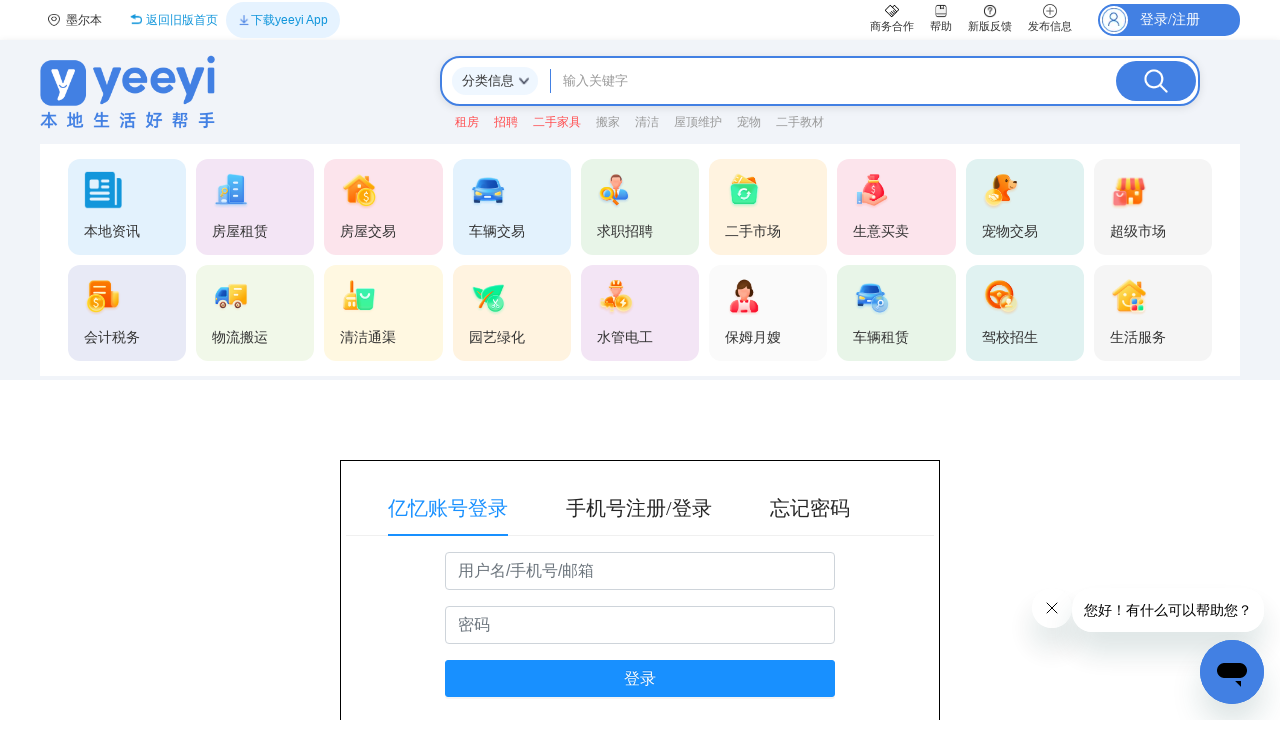

--- FILE ---
content_type: text/html; charset=utf-8
request_url: https://www.yeeyi.com/user/login/?option=1
body_size: 6081
content:
<!DOCTYPE html><html><head><meta name="viewport" content="width=device-width"/><meta charSet="utf-8"/><title>登录注册-yeeyi</title><meta name="keywords" content="澳洲新闻，求职招聘，房屋租赁，车辆交易，二手市场，交友，宠物之家，澳洲旅游，校园生活"/><meta name="description" content="yeeyi是澳洲华人最大的集本地实时热点资讯、互动社交和生活服务信息于一体的综合性平台，包含了新闻资讯，找工作，租房，二手，车辆交易，留学移民，美食等最实用的生活分类信息"/><meta name="next-head-count" content="5"/><link rel="preload" href="/_next/static/css/df2d57b7c8356a383575.css" as="style"/><link rel="stylesheet" href="/_next/static/css/df2d57b7c8356a383575.css" data-n-g=""/><noscript data-n-css=""></noscript><script defer="" nomodule="" src="/_next/static/chunks/polyfills-b69b38e0e606287ba003.js"></script><script defer="" src="/_next/static/chunks/5625e790.d71dddb4efc0195c7d4e.js"></script><script defer="" src="/_next/static/chunks/5647.5bccd610a7390d4d11eb.js"></script><script defer="" src="/_next/static/chunks/1970.d5f38f895ad75f35d69e.js"></script><script src="/_next/static/chunks/webpack-9cd6f9867a7c7625cd49.js" defer=""></script><script src="/_next/static/chunks/framework-35725a844473403eaecd.js" defer=""></script><script src="/_next/static/chunks/main-2ab0e64c3ed7b9ac0a7a.js" defer=""></script><script src="/_next/static/chunks/pages/_app-6247fc42c8addff8ab29.js" defer=""></script><script src="/_next/static/chunks/2704-edb839288ce9dbe74e98.js" defer=""></script><script src="/_next/static/chunks/6776-749a403ca005af85536c.js" defer=""></script><script src="/_next/static/chunks/7775-9655b55ed1cd71573745.js" defer=""></script><script src="/_next/static/chunks/2736-4cd260c484191e3ad395.js" defer=""></script><script src="/_next/static/chunks/9676-9b1d38e78b87ec31468b.js" defer=""></script><script src="/_next/static/chunks/5653-5dd0fcc9cbb1f833506d.js" defer=""></script><script src="/_next/static/chunks/3732-905ef6559a1896511357.js" defer=""></script><script src="/_next/static/chunks/pages/user/login-85b9032d178c5a10ee48.js" defer=""></script><script src="/_next/static/6xne23Y8aE1USsFgUQV-Z/_buildManifest.js" defer=""></script><script src="/_next/static/6xne23Y8aE1USsFgUQV-Z/_ssgManifest.js" defer=""></script><style id="__jsx-498066349">.download-app.jsx-498066349:hover{cursor:pointer;}</style><style data-styled="" data-styled-version="5.1.1">.jQQPaZ{font-family:SourceHanSansCN-Bold;font-size:16px;color:#000000;margin-bottom:10px;margin-right:20px;font-weight:700;}/*!sc*/
data-styled.g1[id="footer__Div-xwsf6d-0"]{content:"jQQPaZ,"}/*!sc*/
.cUwSTy{font-family:SourceHanSansCN-Normal;font-size:14px;color:#8F8F8F;margin-bottom:4px;}/*!sc*/
.cUwSTy:hover{cursor:pointer;}/*!sc*/
data-styled.g2[id="footer__InnerDiv-xwsf6d-1"]{content:"cUwSTy,"}/*!sc*/
.enjTDH{max-width:1200px;margin:10px auto 0;display:-webkit-box;display:-webkit-flex;display:-ms-flexbox;display:flex;-webkit-align-items:flex-start;-webkit-box-align:flex-start;-ms-flex-align:flex-start;align-items:flex-start;-webkit-box-pack:justify;-webkit-justify-content:space-between;-ms-flex-pack:justify;justify-content:space-between;gap:24px;}/*!sc*/
data-styled.g3[id="footer__FooterRow-xwsf6d-2"]{content:"enjTDH,"}/*!sc*/
.gmGnQf{background:#F1F4F9;box-shadow:0 2px 8px rgba(0,0,0,0.1);}/*!sc*/
data-styled.g8[id="search__LogoSearchWrapper-sc-1h7x7xt-0"]{content:"gmGnQf,"}/*!sc*/
.clElV{height:100px;display:-webkit-box;display:-webkit-flex;display:-ms-flexbox;display:flex;-webkit-align-items:center;-webkit-box-align:center;-ms-flex-align:center;align-items:center;-webkit-box-pack:start;-webkit-justify-content:flex-start;-ms-flex-pack:start;justify-content:flex-start;max-width:1200px;margin:0 auto;gap:40px;}/*!sc*/
data-styled.g9[id="search__MainNavigation-sc-1h7x7xt-1"]{content:"clElV,"}/*!sc*/
.guqSXo{display:-webkit-box;display:-webkit-flex;display:-ms-flexbox;display:flex;-webkit-align-items:center;-webkit-box-align:center;-ms-flex-align:center;align-items:center;cursor:pointer;min-width:400px;margin-top:9px;margin-bottom:5px;}/*!sc*/
.guqSXo img{height:78px;margin-right:10px;}/*!sc*/
.guqSXo span{color:#4280e3;font-size:24px;font-weight:bold;}/*!sc*/
data-styled.g10[id="search__Logo-sc-1h7x7xt-2"]{content:"guqSXo,"}/*!sc*/
.waccO{-webkit-flex:1;-ms-flex:1;flex:1;max-width:760px;display:-webkit-box;display:-webkit-flex;display:-ms-flexbox;display:flex;-webkit-flex-direction:column;-ms-flex-direction:column;flex-direction:column;-webkit-align-items:center;-webkit-box-align:center;-ms-flex-align:center;align-items:center;}/*!sc*/
data-styled.g11[id="search__HeaderSearchSection-sc-1h7x7xt-3"]{content:"waccO,"}/*!sc*/
.djRDVD{display:-webkit-box;display:-webkit-flex;display:-ms-flexbox;display:flex;-webkit-align-items:center;-webkit-box-align:center;-ms-flex-align:center;align-items:center;background:white;border:2px solid #4280e3;border-radius:20px;padding:0 2px;height:50px;box-shadow:0 2px 8px rgba(0,0,0,0.1);margin-bottom:5px;margin-top:9px;max-width:760px;width:100%;}/*!sc*/
data-styled.g12[id="search__HeaderSearchContainer-sc-1h7x7xt-4"]{content:"djRDVD,"}/*!sc*/
.hUnyhp{border:none;outline:none;background:#EFF7FF url('/down-arrow.png') no-repeat right 8px center;font-size:13px;color:#333;margin-right:4px;margin-left:8px;cursor:pointer;text-align:center;display:inline-block;vertical-align:middle;border-radius:16px;padding:0 24px 0 10px;height:28px;line-height:28px;background-size:12px auto;-webkit-appearance:none;-moz-appearance:none;appearance:none;-webkit-appearance:none;-moz-appearance:none;background-image:url('/down-arrow.png');}/*!sc*/
data-styled.g13[id="search__SearchDropdown-sc-1h7x7xt-5"]{content:"hUnyhp,"}/*!sc*/
.glTUbw{-webkit-flex:1;-ms-flex:1;flex:1;border:none;outline:none;font-size:13px;padding:2px 8px;background:transparent;line-height:20px;border-left:1px solid #4280E3;margin-left:8px;padding-left:12px;}/*!sc*/
.glTUbw::-webkit-input-placeholder{color:#999;}/*!sc*/
.glTUbw::-moz-placeholder{color:#999;}/*!sc*/
.glTUbw:-ms-input-placeholder{color:#999;}/*!sc*/
.glTUbw::placeholder{color:#999;}/*!sc*/
data-styled.g14[id="search__HeaderSearchInput-sc-1h7x7xt-6"]{content:"glTUbw,"}/*!sc*/
.guqwGj{color:white;font-size:16px;cursor:pointer;margin-left:8px;background:#4280e3;border-radius:20px;width:80px;height:40px;display:-webkit-box;display:-webkit-flex;display:-ms-flexbox;display:flex;-webkit-align-items:center;-webkit-box-align:center;-ms-flex-align:center;align-items:center;-webkit-box-pack:center;-webkit-justify-content:center;-ms-flex-pack:center;justify-content:center;-webkit-transition:all 0.3s;transition:all 0.3s;}/*!sc*/
.guqwGj:hover{background:#3670d2;}/*!sc*/
data-styled.g15[id="search__SearchIcon-sc-1h7x7xt-7"]{content:"guqwGj,"}/*!sc*/
.cunTOk{display:-webkit-box;display:-webkit-flex;display:-ms-flexbox;display:flex;-webkit-flex-wrap:nowrap;-ms-flex-wrap:nowrap;flex-wrap:nowrap;max-width:900px;width:100%;overflow-x:auto;}/*!sc*/
data-styled.g16[id="search__HotKeywords-sc-1h7x7xt-8"]{content:"cunTOk,"}/*!sc*/
.jfLlpC{font-size:12px;color:#ff4d4f;cursor:pointer;padding:2px 0px;border-radius:4px;margin-left:15px;-webkit-transition:all 0.3s;transition:all 0.3s;}/*!sc*/
.jfLlpC:hover{background:#f0f0f0;}/*!sc*/
.jYzehx{font-size:12px;color:#999;cursor:pointer;padding:2px 0px;border-radius:4px;margin-left:15px;-webkit-transition:all 0.3s;transition:all 0.3s;}/*!sc*/
.jYzehx:hover{background:#f0f0f0;}/*!sc*/
data-styled.g17[id="search__HotKeyword-sc-1h7x7xt-9"]{content:"jfLlpC,jYzehx,"}/*!sc*/
.gkfqfu{background:#ffffff;box-shadow:0 2px 8px rgba(0,0,0,0.1);}/*!sc*/
data-styled.g18[id="header1__TopNavigationWrapper-gbtsev-0"]{content:"gkfqfu,"}/*!sc*/
.jGEbUc{height:40px;display:-webkit-box;display:-webkit-flex;display:-ms-flexbox;display:flex;-webkit-align-items:center;-webkit-box-align:center;-ms-flex-align:center;align-items:center;-webkit-box-pack:start;-webkit-justify-content:flex-start;-ms-flex-pack:start;justify-content:flex-start;max-width:1200px;margin:0 auto;}/*!sc*/
data-styled.g19[id="header1__TopNavigation-gbtsev-1"]{content:"jGEbUc,"}/*!sc*/
.cVUFTg{display:-webkit-box;display:-webkit-flex;display:-ms-flexbox;display:flex;-webkit-align-items:center;-webkit-box-align:center;-ms-flex-align:center;align-items:center;gap:12px;}/*!sc*/
data-styled.g20[id="header1__LeftSection-gbtsev-2"]{content:"cVUFTg,"}/*!sc*/
.iLBOaw{display:-webkit-box;display:-webkit-flex;display:-ms-flexbox;display:flex;-webkit-align-items:center;-webkit-box-align:center;-ms-flex-align:center;align-items:center;gap:10px;}/*!sc*/
data-styled.g21[id="header1__NavItems-gbtsev-3"]{content:"iLBOaw,"}/*!sc*/
.kRVRCI{color:#333;font-size:12px;cursor:pointer;padding:2px 8px;border-radius:4px;-webkit-transition:all 0.3s;transition:all 0.3s;height:36px;display:-webkit-box;display:-webkit-flex;display:-ms-flexbox;display:flex;-webkit-align-items:center;-webkit-box-align:center;-ms-flex-align:center;align-items:center;}/*!sc*/
.kRVRCI:hover{background-color:#f5f5f5;color:#4280e3;}/*!sc*/
data-styled.g22[id="header1__NavItem-gbtsev-4"]{content:"kRVRCI,"}/*!sc*/
.jQwrcB{display:-webkit-box;display:-webkit-flex;display:-ms-flexbox;display:flex;-webkit-align-items:center;-webkit-box-align:center;-ms-flex-align:center;align-items:center;gap:10px;min-width:160px;-webkit-box-pack:end;-webkit-justify-content:flex-end;-ms-flex-pack:end;justify-content:flex-end;}/*!sc*/
data-styled.g23[id="header1__UserActions-gbtsev-5"]{content:"jQwrcB,"}/*!sc*/
.jqZLVi{background:#F1F4F9;padding:4px 0px;}/*!sc*/
data-styled.g25[id="section1__CategoryNavigation-sc-11b80ae-0"]{content:"jqZLVi,"}/*!sc*/
.blTObu{max-width:1200px;background:white;margin:0 auto;}/*!sc*/
data-styled.g26[id="section1__CategoryContainer-sc-11b80ae-1"]{content:"blTObu,"}/*!sc*/
.bNKpdO{display:grid;grid-template-columns:repeat(9,1fr);gap:10px;max-width:1200px;margin:0 auto;padding:15px 28px;}/*!sc*/
data-styled.g27[id="section1__CategoryGrid-sc-11b80ae-2"]{content:"bNKpdO,"}/*!sc*/
.hSHaYI{display:-webkit-box;display:-webkit-flex;display:-ms-flexbox;display:flex;-webkit-flex-direction:column;-ms-flex-direction:column;flex-direction:column;-webkit-align-items:flex-start;-webkit-box-align:flex-start;-ms-flex-align:flex-start;align-items:flex-start;padding:12px;border-radius:12px;cursor:pointer;-webkit-transition:all 0.3s;transition:all 0.3s;background:#e3f2fd;min-height:80px;min-width:100px;padding-left:16px;}/*!sc*/
.hSHaYI:hover{background:white;-webkit-transform:translateY(-2px);-ms-transform:translateY(-2px);transform:translateY(-2px);box-shadow:0 4px 12px rgba(0,0,0,0.1);}/*!sc*/
.ekmbNG{display:-webkit-box;display:-webkit-flex;display:-ms-flexbox;display:flex;-webkit-flex-direction:column;-ms-flex-direction:column;flex-direction:column;-webkit-align-items:flex-start;-webkit-box-align:flex-start;-ms-flex-align:flex-start;align-items:flex-start;padding:12px;border-radius:12px;cursor:pointer;-webkit-transition:all 0.3s;transition:all 0.3s;background:#f3e5f5;min-height:80px;min-width:100px;padding-left:16px;}/*!sc*/
.ekmbNG:hover{background:white;-webkit-transform:translateY(-2px);-ms-transform:translateY(-2px);transform:translateY(-2px);box-shadow:0 4px 12px rgba(0,0,0,0.1);}/*!sc*/
.cTuvKy{display:-webkit-box;display:-webkit-flex;display:-ms-flexbox;display:flex;-webkit-flex-direction:column;-ms-flex-direction:column;flex-direction:column;-webkit-align-items:flex-start;-webkit-box-align:flex-start;-ms-flex-align:flex-start;align-items:flex-start;padding:12px;border-radius:12px;cursor:pointer;-webkit-transition:all 0.3s;transition:all 0.3s;background:#fce4ec;min-height:80px;min-width:100px;padding-left:16px;}/*!sc*/
.cTuvKy:hover{background:white;-webkit-transform:translateY(-2px);-ms-transform:translateY(-2px);transform:translateY(-2px);box-shadow:0 4px 12px rgba(0,0,0,0.1);}/*!sc*/
.fLkQUb{display:-webkit-box;display:-webkit-flex;display:-ms-flexbox;display:flex;-webkit-flex-direction:column;-ms-flex-direction:column;flex-direction:column;-webkit-align-items:flex-start;-webkit-box-align:flex-start;-ms-flex-align:flex-start;align-items:flex-start;padding:12px;border-radius:12px;cursor:pointer;-webkit-transition:all 0.3s;transition:all 0.3s;background:#e8f5e8;min-height:80px;min-width:100px;padding-left:16px;}/*!sc*/
.fLkQUb:hover{background:white;-webkit-transform:translateY(-2px);-ms-transform:translateY(-2px);transform:translateY(-2px);box-shadow:0 4px 12px rgba(0,0,0,0.1);}/*!sc*/
.kpLLYs{display:-webkit-box;display:-webkit-flex;display:-ms-flexbox;display:flex;-webkit-flex-direction:column;-ms-flex-direction:column;flex-direction:column;-webkit-align-items:flex-start;-webkit-box-align:flex-start;-ms-flex-align:flex-start;align-items:flex-start;padding:12px;border-radius:12px;cursor:pointer;-webkit-transition:all 0.3s;transition:all 0.3s;background:#fff3e0;min-height:80px;min-width:100px;padding-left:16px;}/*!sc*/
.kpLLYs:hover{background:white;-webkit-transform:translateY(-2px);-ms-transform:translateY(-2px);transform:translateY(-2px);box-shadow:0 4px 12px rgba(0,0,0,0.1);}/*!sc*/
.cKAIJG{display:-webkit-box;display:-webkit-flex;display:-ms-flexbox;display:flex;-webkit-flex-direction:column;-ms-flex-direction:column;flex-direction:column;-webkit-align-items:flex-start;-webkit-box-align:flex-start;-ms-flex-align:flex-start;align-items:flex-start;padding:12px;border-radius:12px;cursor:pointer;-webkit-transition:all 0.3s;transition:all 0.3s;background:#e0f2f1;min-height:80px;min-width:100px;padding-left:16px;}/*!sc*/
.cKAIJG:hover{background:white;-webkit-transform:translateY(-2px);-ms-transform:translateY(-2px);transform:translateY(-2px);box-shadow:0 4px 12px rgba(0,0,0,0.1);}/*!sc*/
.ekmpOP{display:-webkit-box;display:-webkit-flex;display:-ms-flexbox;display:flex;-webkit-flex-direction:column;-ms-flex-direction:column;flex-direction:column;-webkit-align-items:flex-start;-webkit-box-align:flex-start;-ms-flex-align:flex-start;align-items:flex-start;padding:12px;border-radius:12px;cursor:pointer;-webkit-transition:all 0.3s;transition:all 0.3s;background:#f5f5f5;min-height:80px;min-width:100px;padding-left:16px;}/*!sc*/
.ekmpOP:hover{background:white;-webkit-transform:translateY(-2px);-ms-transform:translateY(-2px);transform:translateY(-2px);box-shadow:0 4px 12px rgba(0,0,0,0.1);}/*!sc*/
.jyYfhN{display:-webkit-box;display:-webkit-flex;display:-ms-flexbox;display:flex;-webkit-flex-direction:column;-ms-flex-direction:column;flex-direction:column;-webkit-align-items:flex-start;-webkit-box-align:flex-start;-ms-flex-align:flex-start;align-items:flex-start;padding:12px;border-radius:12px;cursor:pointer;-webkit-transition:all 0.3s;transition:all 0.3s;background:#e8eaf6;min-height:80px;min-width:100px;padding-left:16px;}/*!sc*/
.jyYfhN:hover{background:white;-webkit-transform:translateY(-2px);-ms-transform:translateY(-2px);transform:translateY(-2px);box-shadow:0 4px 12px rgba(0,0,0,0.1);}/*!sc*/
.jgXKxZ{display:-webkit-box;display:-webkit-flex;display:-ms-flexbox;display:flex;-webkit-flex-direction:column;-ms-flex-direction:column;flex-direction:column;-webkit-align-items:flex-start;-webkit-box-align:flex-start;-ms-flex-align:flex-start;align-items:flex-start;padding:12px;border-radius:12px;cursor:pointer;-webkit-transition:all 0.3s;transition:all 0.3s;background:#f1f8e9;min-height:80px;min-width:100px;padding-left:16px;}/*!sc*/
.jgXKxZ:hover{background:white;-webkit-transform:translateY(-2px);-ms-transform:translateY(-2px);transform:translateY(-2px);box-shadow:0 4px 12px rgba(0,0,0,0.1);}/*!sc*/
.ctiicy{display:-webkit-box;display:-webkit-flex;display:-ms-flexbox;display:flex;-webkit-flex-direction:column;-ms-flex-direction:column;flex-direction:column;-webkit-align-items:flex-start;-webkit-box-align:flex-start;-ms-flex-align:flex-start;align-items:flex-start;padding:12px;border-radius:12px;cursor:pointer;-webkit-transition:all 0.3s;transition:all 0.3s;background:#fff8e1;min-height:80px;min-width:100px;padding-left:16px;}/*!sc*/
.ctiicy:hover{background:white;-webkit-transform:translateY(-2px);-ms-transform:translateY(-2px);transform:translateY(-2px);box-shadow:0 4px 12px rgba(0,0,0,0.1);}/*!sc*/
.fErfHP{display:-webkit-box;display:-webkit-flex;display:-ms-flexbox;display:flex;-webkit-flex-direction:column;-ms-flex-direction:column;flex-direction:column;-webkit-align-items:flex-start;-webkit-box-align:flex-start;-ms-flex-align:flex-start;align-items:flex-start;padding:12px;border-radius:12px;cursor:pointer;-webkit-transition:all 0.3s;transition:all 0.3s;background:#fafafa;min-height:80px;min-width:100px;padding-left:16px;}/*!sc*/
.fErfHP:hover{background:white;-webkit-transform:translateY(-2px);-ms-transform:translateY(-2px);transform:translateY(-2px);box-shadow:0 4px 12px rgba(0,0,0,0.1);}/*!sc*/
data-styled.g28[id="section1__CategoryItem-sc-11b80ae-3"]{content:"hSHaYI,ekmbNG,cTuvKy,fLkQUb,kpLLYs,cKAIJG,ekmpOP,jyYfhN,jgXKxZ,ctiicy,fErfHP,"}/*!sc*/
.blXjIj{width:38px;height:38px;margin-bottom:12px;object-fit:contain;}/*!sc*/
data-styled.g29[id="section1__CategoryIcon-sc-11b80ae-4"]{content:"blXjIj,"}/*!sc*/
.itdiLO{font-size:14px;color:#333;text-align:left;font-weight:500;}/*!sc*/
data-styled.g30[id="section1__CategoryName-sc-11b80ae-5"]{content:"itdiLO,"}/*!sc*/
.gZGYkZ{position:relative;background:#F1F4F9;overflow:visible;}/*!sc*/
data-styled.g33[id="section1__SideAdWrapper-sc-11b80ae-8"]{content:"gZGYkZ,"}/*!sc*/
.eDIjAw{position:relative;width:100%;max-width:1200px;margin:0 auto;padding:0;}/*!sc*/
data-styled.g34[id="section1__SideAdContainer-sc-11b80ae-9"]{content:"eDIjAw,"}/*!sc*/
.kRBawt{width:100%;max-width:1200px;margin:0 auto;}/*!sc*/
data-styled.g35[id="section1__MiddleContent-sc-11b80ae-10"]{content:"kRBawt,"}/*!sc*/
.cMqsmu{font-family:SourceHanSansCN-Normal;font-size:14px;color:#4282d9;text-align:center;}/*!sc*/
data-styled.g85[id="Login__Small-smhe8f-0"]{content:"cMqsmu,"}/*!sc*/
</style></head><body><div id="__next"><div class="header1__TopNavigationWrapper-gbtsev-0 gkfqfu"><div class="header1__TopNavigation-gbtsev-1 jGEbUc"><div class="header1__LeftSection-gbtsev-2 cVUFTg"><div style="width:82px" class="header1__NavItem-gbtsev-4 kRVRCI ant-dropdown-trigger"><img src="/cityLocation@2x.png" alt="城市" style="width:12px;height:12px;margin-right:6px"/>墨尔本</div><div style="color:#1296db" class="header1__NavItem-gbtsev-4 kRVRCI"><img src="/back.png" alt="返回旧版首页" style="height:12px;margin-right:4px"/>返回旧版首页</div><div style="color:#1296db;background:#e6f3ff;border-radius:20px;padding:6px 12px" class="header1__NavItem-gbtsev-4 kRVRCI"><img src="/down_icon@s.png" alt="下载App" style="height:12px;margin-right:1px"/>下载yeeyi App</div></div><div style="flex:1"></div><div class="header1__NavItems-gbtsev-3 iLBOaw"><div style="display:flex;flex-direction:column;align-items:center;gap:4px" class="header1__NavItem-gbtsev-4 kRVRCI"><img src="/business.png" alt="商务合作" style="width:14px;height:14px"/><span style="font-size:11px">商务合作</span></div><div style="display:flex;flex-direction:column;align-items:center;gap:4px" class="header1__NavItem-gbtsev-4 kRVRCI"><img src="/help.png" alt="帮助" style="width:14px;height:14px"/><span style="font-size:11px">帮助</span></div><div style="display:flex;flex-direction:column;align-items:center;gap:4px" class="header1__NavItem-gbtsev-4 kRVRCI"><img src="/fankui3x.png" alt="新版反馈" style="width:14px;height:14px"/><span style="font-size:11px">新版反馈</span></div><div style="display:flex;flex-direction:column;align-items:center;gap:4px" class="header1__NavItem-gbtsev-4 kRVRCI"><img src="/publish.png" alt="发布信息" style="width:14px;height:14px"/><span style="font-size:11px">发布信息</span></div></div><div class="header1__UserActions-gbtsev-5 jQwrcB"><div style="height:32px;min-width:160px;border-radius:16px;display:flex;align-items:center;justify-content:center"><img src="/load_friend.gif" alt="加载中" style="width:20px;height:20px"/></div></div></div></div><div></div><div class="search__LogoSearchWrapper-sc-1h7x7xt-0 gmGnQf"><div class="search__MainNavigation-sc-1h7x7xt-1 clElV"><div class="search__Logo-sc-1h7x7xt-2 guqSXo"><img src="/logo20251017.png" alt="yeeyi"/></div><div class="search__HeaderSearchSection-sc-1h7x7xt-3 waccO"><div class="search__HeaderSearchContainer-sc-1h7x7xt-4 djRDVD"><select class="search__SearchDropdown-sc-1h7x7xt-5 hUnyhp"><option value="新闻">新闻</option><option value="亿部落">亿部落</option><option selected="" value="分类信息">分类信息</option><option value="用户">用户</option></select><input type="text" placeholder="输入关键字" value="" class="search__HeaderSearchInput-sc-1h7x7xt-6 glTUbw"/><div class="search__SearchIcon-sc-1h7x7xt-7 guqwGj"><img src="/search@whiiet.png" alt="搜索" style="height:32px"/></div></div><div class="search__HotKeywords-sc-1h7x7xt-8 cunTOk"><span class="search__HotKeyword-sc-1h7x7xt-9 jfLlpC">租房</span><span class="search__HotKeyword-sc-1h7x7xt-9 jfLlpC">招聘</span><span class="search__HotKeyword-sc-1h7x7xt-9 jfLlpC">二手家具</span><span class="search__HotKeyword-sc-1h7x7xt-9 jYzehx">搬家</span><span class="search__HotKeyword-sc-1h7x7xt-9 jYzehx">清洁</span><span class="search__HotKeyword-sc-1h7x7xt-9 jYzehx">屋顶维护</span><span class="search__HotKeyword-sc-1h7x7xt-9 jYzehx">宠物</span><span class="search__HotKeyword-sc-1h7x7xt-9 jYzehx">二手教材</span></div></div></div></div><div class="section1__SideAdWrapper-sc-11b80ae-8 gZGYkZ"><div class="section1__SideAdContainer-sc-11b80ae-9 eDIjAw"><div class="section1__MiddleContent-sc-11b80ae-10 kRBawt"><div class="section1__CategoryNavigation-sc-11b80ae-0 jqZLVi"><div class="section1__CategoryContainer-sc-11b80ae-1 blTObu"><div class="section1__CategoryGrid-sc-11b80ae-2 bNKpdO"><div class="section1__CategoryItem-sc-11b80ae-3 hSHaYI"><img src="/indexCategory/xwzx.png" alt="本地资讯" class="section1__CategoryIcon-sc-11b80ae-4 blXjIj"/><span class="section1__CategoryName-sc-11b80ae-5 itdiLO">本地资讯</span></div><div class="section1__CategoryItem-sc-11b80ae-3 ekmbNG"><img src="/indexCategory/fwzl.png" alt="房屋租赁" class="section1__CategoryIcon-sc-11b80ae-4 blXjIj"/><span class="section1__CategoryName-sc-11b80ae-5 itdiLO">房屋租赁</span></div><div class="section1__CategoryItem-sc-11b80ae-3 cTuvKy"><img src="/indexCategory/fwjy.png" alt="房屋交易" class="section1__CategoryIcon-sc-11b80ae-4 blXjIj"/><span class="section1__CategoryName-sc-11b80ae-5 itdiLO">房屋交易</span></div><div class="section1__CategoryItem-sc-11b80ae-3 hSHaYI"><img src="/indexCategory/cljy.png" alt="车辆交易" class="section1__CategoryIcon-sc-11b80ae-4 blXjIj"/><span class="section1__CategoryName-sc-11b80ae-5 itdiLO">车辆交易</span></div><div class="section1__CategoryItem-sc-11b80ae-3 fLkQUb"><img src="/indexCategory/qzzp.png" alt="求职招聘" class="section1__CategoryIcon-sc-11b80ae-4 blXjIj"/><span class="section1__CategoryName-sc-11b80ae-5 itdiLO">求职招聘</span></div><div class="section1__CategoryItem-sc-11b80ae-3 kpLLYs"><img src="/indexCategory/essc.png" alt="二手市场" class="section1__CategoryIcon-sc-11b80ae-4 blXjIj"/><span class="section1__CategoryName-sc-11b80ae-5 itdiLO">二手市场</span></div><div class="section1__CategoryItem-sc-11b80ae-3 cTuvKy"><img src="/indexCategory/symm.png" alt="生意买卖" class="section1__CategoryIcon-sc-11b80ae-4 blXjIj"/><span class="section1__CategoryName-sc-11b80ae-5 itdiLO">生意买卖</span></div><div class="section1__CategoryItem-sc-11b80ae-3 cKAIJG"><img src="/indexCategory/cwjy.png" alt="宠物交易" class="section1__CategoryIcon-sc-11b80ae-4 blXjIj"/><span class="section1__CategoryName-sc-11b80ae-5 itdiLO">宠物交易</span></div><div class="section1__CategoryItem-sc-11b80ae-3 ekmpOP"><img src="/indexCategory/cjsc.png?v=2" alt="超级市场" class="section1__CategoryIcon-sc-11b80ae-4 blXjIj"/><span class="section1__CategoryName-sc-11b80ae-5 itdiLO">超级市场</span></div><div class="section1__CategoryItem-sc-11b80ae-3 jyYfhN"><img src="/indexCategory/kjsw.png" alt="会计税务" class="section1__CategoryIcon-sc-11b80ae-4 blXjIj"/><span class="section1__CategoryName-sc-11b80ae-5 itdiLO">会计税务</span></div><div class="section1__CategoryItem-sc-11b80ae-3 jgXKxZ"><img src="/indexCategory/wlby.png" alt="物流搬运" class="section1__CategoryIcon-sc-11b80ae-4 blXjIj"/><span class="section1__CategoryName-sc-11b80ae-5 itdiLO">物流搬运</span></div><div class="section1__CategoryItem-sc-11b80ae-3 ctiicy"><img src="/indexCategory/qjtq.png" alt="清洁通渠" class="section1__CategoryIcon-sc-11b80ae-4 blXjIj"/><span class="section1__CategoryName-sc-11b80ae-5 itdiLO">清洁通渠</span></div><div class="section1__CategoryItem-sc-11b80ae-3 kpLLYs"><img src="/indexCategory/yylh.png" alt="园艺绿化" class="section1__CategoryIcon-sc-11b80ae-4 blXjIj"/><span class="section1__CategoryName-sc-11b80ae-5 itdiLO">园艺绿化</span></div><div class="section1__CategoryItem-sc-11b80ae-3 ekmbNG"><img src="/indexCategory/sgdg.png" alt="水管电工" class="section1__CategoryIcon-sc-11b80ae-4 blXjIj"/><span class="section1__CategoryName-sc-11b80ae-5 itdiLO">水管电工</span></div><div class="section1__CategoryItem-sc-11b80ae-3 fErfHP"><img src="/indexCategory/bmys.png" alt="保姆月嫂" class="section1__CategoryIcon-sc-11b80ae-4 blXjIj"/><span class="section1__CategoryName-sc-11b80ae-5 itdiLO">保姆月嫂</span></div><div class="section1__CategoryItem-sc-11b80ae-3 fLkQUb"><img src="/indexCategory/clzl.png" alt="车辆租赁" class="section1__CategoryIcon-sc-11b80ae-4 blXjIj"/><span class="section1__CategoryName-sc-11b80ae-5 itdiLO">车辆租赁</span></div><div class="section1__CategoryItem-sc-11b80ae-3 cKAIJG"><img src="/indexCategory/jxzs.png" alt="驾校招生" class="section1__CategoryIcon-sc-11b80ae-4 blXjIj"/><span class="section1__CategoryName-sc-11b80ae-5 itdiLO">驾校招生</span></div><div class="section1__CategoryItem-sc-11b80ae-3 ekmpOP"><img src="/indexCategory/shfw.png" alt="生活服务" class="section1__CategoryIcon-sc-11b80ae-4 blXjIj"/><span class="section1__CategoryName-sc-11b80ae-5 itdiLO">生活服务</span></div></div></div></div></div></div></div><div style="border:1px solid black;width:600px;margin:0 auto;margin-top:80px;margin-bottom:20rem;padding:20px 5px 10px 5px"><div class="ant-tabs ant-tabs-top ant-tabs-centered"><div role="tablist" class="ant-tabs-nav"><div class="ant-tabs-nav-wrap"><div class="ant-tabs-nav-list" style="transform:translate(0px, 0px)"><div class="ant-tabs-tab ant-tabs-tab-active"><div role="tab" aria-selected="true" class="ant-tabs-tab-btn" tabindex="0">亿忆账号登录</div></div><div class="ant-tabs-tab"><div role="tab" aria-selected="false" class="ant-tabs-tab-btn" tabindex="0">手机号注册/登录</div></div><div class="ant-tabs-tab"><div role="tab" aria-selected="false" class="ant-tabs-tab-btn" tabindex="0">忘记密码</div></div><div class="ant-tabs-ink-bar ant-tabs-ink-bar-animated"></div></div></div><div class="ant-tabs-nav-operations ant-tabs-nav-operations-hidden"><button type="button" class="ant-tabs-nav-more" style="visibility:hidden;order:1" tabindex="-1" aria-hidden="true" aria-haspopup="listbox" aria-controls="null-more-popup" id="null-more" aria-expanded="false"><span role="img" aria-label="ellipsis" class="anticon anticon-ellipsis"><svg viewBox="64 64 896 896" focusable="false" data-icon="ellipsis" width="1em" height="1em" fill="currentColor" aria-hidden="true"><path d="M176 511a56 56 0 10112 0 56 56 0 10-112 0zm280 0a56 56 0 10112 0 56 56 0 10-112 0zm280 0a56 56 0 10112 0 56 56 0 10-112 0z"></path></svg></span></button></div></div><div class="ant-tabs-content-holder"><div class="ant-tabs-content ant-tabs-content-top"><div role="tabpanel" tabindex="0" aria-hidden="false" class="ant-tabs-tabpane ant-tabs-tabpane-active"><div class="container mb-5"><div class="form-group mb-3" style="width:70%;margin:0 auto"><input type="text" class="form-control" id="usr" placeholder="用户名/手机号/邮箱" autoComplete="new-password"/></div><div class="form-group" style="width:70%;margin:0 auto"><input type="password" class="form-control" id="pwd" placeholder="密码" autoComplete="new-password" maxLength="20"/><div style="margin:16px auto"><button style="border-radius:3px;font-size:16px;height:37px" type="button" class="ant-btn ant-btn-primary ant-btn-block"><span>登录</span></button></div><small style="display:block;width:40%;margin:0 auto;text-align:center;margin-top:1rem" class="Login__Small-smhe8f-0 cMqsmu"></small></div></div></div><div role="tabpanel" tabindex="-1" aria-hidden="true" style="display:none" class="ant-tabs-tabpane"></div><div role="tabpanel" tabindex="-1" aria-hidden="true" style="display:none" class="ant-tabs-tabpane"></div></div></div></div></div><footer style="flex-direction:row;background-color:white;color:#72799a;height:100%;width:100%;margin:0 auto;padding-bottom:50px;margin-top:0px;min-width:1200px;clear:both" class="jsx-498066349"><div class="footer__FooterRow-xwsf6d-2 enjTDH"><div style="width:120px" class="jsx-498066349 d-flex flex-column align-items-start justify-content-start mr-1 mt-3"><div class="footer__Div-xwsf6d-0 jQQPaZ">关于亿忆</div><div class="footer__InnerDiv-xwsf6d-1 cUwSTy">关于我们</div><div class="footer__InnerDiv-xwsf6d-1 cUwSTy">新版反馈</div><div class="footer__InnerDiv-xwsf6d-1 cUwSTy">帮助</div><div class="footer__InnerDiv-xwsf6d-1 cUwSTy">Q&amp;A</div><div style="visibility:hidden" class="jsx-498066349">隐私条款</div></div><div style="width:120px" class="jsx-498066349 d-flex flex-column align-items-start justify-content-start mt-3"><div class="footer__Div-xwsf6d-0 jQQPaZ">合作与服务</div><div class="footer__InnerDiv-xwsf6d-1 cUwSTy">商务合作</div><div class="footer__InnerDiv-xwsf6d-1 cUwSTy">推流服务</div><div style="visibility:hidden" class="jsx-498066349">隐私条款</div></div><div style="width:140px" class="jsx-498066349 d-flex flex-column align-items-start justify-content-start mt-3"><div class="footer__Div-xwsf6d-0 jQQPaZ"> 政策与规范</div><div class="footer__InnerDiv-xwsf6d-1 cUwSTy">用户协议及隐私条例</div><div class="footer__InnerDiv-xwsf6d-1 cUwSTy">yeeyi服务协议</div></div><div class="jsx-498066349"><div style="display:flex;justify-content:flex-start;border-radius:8px;padding:12px 16px;background:#fff;max-width:370px" class="jsx-498066349"><div style="margin-right:16px;border:1px solid rgb(81, 110, 240);border-radius:8px;width:116px;height:116px" class="jsx-498066349"><img src="/download-yeeyi.png" alt="下载 yeeyi APP 二维码" style="width:110px;height:110px;margin:3px" class="jsx-498066349"/></div><div style="display:flex;flex-direction:column;align-items:flex-start" class="jsx-498066349"><div style="display:flex;gap:8px;margin-bottom:15px;margin-top:4px" class="jsx-498066349"><a href="https://m.yeeyi.com/mobile/client/index.php" target="_blank" rel="noopener noreferrer" style="display:inline-block" class="jsx-498066349"><img src="/google-play.png" alt="Google Play" style="height:28px" class="jsx-498066349"/></a><a href="https://m.yeeyi.com/mobile/client/index.php" target="_blank" rel="noopener noreferrer" style="display:inline-block" class="jsx-498066349"><img src="/app-store.png" alt="App Store" style="height:28px" class="jsx-498066349"/></a></div><div style="font-size:14px;color:#000000;font-weight:600" class="jsx-498066349">扫描二维码下载yeeyi App</div><div style="font-size:12px;color:#000000;line-height:18px" class="jsx-498066349">登录 App Store / Google Play 市场 搜索 “yeeyi” 下载 yeeyi App</div></div></div></div></div></footer></div><script id="__NEXT_DATA__" type="application/json">{"props":{"pageProps":{}},"page":"/user/login","query":{},"buildId":"6xne23Y8aE1USsFgUQV-Z","nextExport":true,"autoExport":true,"isFallback":false,"dynamicIds":[11970],"scriptLoader":[]}</script></body></html>

--- FILE ---
content_type: application/javascript; charset=UTF-8
request_url: https://www.yeeyi.com/_next/static/chunks/5647.5bccd610a7390d4d11eb.js
body_size: 11915
content:
"use strict";(self.webpackChunk_N_E=self.webpackChunk_N_E||[]).push([[5647],{75647:function(t,e,n){n.r(e),n.d(e,{AreaCode:function(){return o.ZO},ChatroomEntryType:function(){return o.Tf},ChatroomSyncStatusReason:function(){return o.kT},ChatroomUserChangeType:function(){return o.At},ChrmMemBanType:function(){return o.Dm},ChrmMemOperateType:function(){return o.vx},ChrmSyncStatus:function(){return o.pz},ConnectionStatus:function(){return o.QK},ConversationType:function(){return o.i1},ErrorCode:function(){return o.jK},FileType:function(){return o.Tv},LogL:function(){return o.vr},LogLevel:function(){return o.in},LogSource:function(){return o.O3},MessageBlockType:function(){return o.gQ},MessageDirection:function(){return o.Tk},NotificationStatus:function(){return o.Ez},RCConnectionStatus:function(){return o.WQ},UploadMethod:function(){return o.gc},CHATROOM_ENTRY_TYPE:function(){return jt},CHATROOM_ORDER:function(){return it},CONNECTION_STATUS:function(){return nt},CONNECT_TYPE:function(){return ot},CONVERSATION_TYPE:function(){return At},Chatroom:function(){return Rt},ChatroomModule:function(){return wt},Conversation:function(){return yt},ConversationModule:function(){return It},ERROR_CODE:function(){return $},FILE_TYPE:function(){return bt},IMClient:function(){return Nt},MENTIONED_TYPE:function(){return at},MESSAGE_DIRECTION:function(){return Ut},MESSAGE_TYPE:function(){return ct},MESSAGS_TIME_ORDER:function(){return rt},NOTIFICATION_STATUS:function(){return xt},RECALL_MESSAGE_TYPE:function(){return st},RECEIVED_STATUS:function(){return ut},SDK_VERSION:function(){return dt},Tag:function(){return Ct},TagModule:function(){return Tt},getInstance:function(){return Mt},init:function(){return Pt}});var o=n(67004),r=n(34155),i=function(){return(i=Object.assign||function(t){for(var e,n=1,o=arguments.length;n<o;n++)for(var r in e=arguments[n])Object.prototype.hasOwnProperty.call(e,r)&&(t[r]=e[r]);return t}).apply(this,arguments)};function s(t,e,n,o){return new(n||(n=Promise))((function(r,i){function s(t){try{c(o.next(t))}catch(t){i(t)}}function a(t){try{c(o.throw(t))}catch(t){i(t)}}function c(t){var e;t.done?r(t.value):(e=t.value,e instanceof n?e:new n((function(t){t(e)}))).then(s,a)}c((o=o.apply(t,e||[])).next())}))}function a(t,e){var n,o,r,i,s={label:0,sent:function(){if(1&r[0])throw r[1];return r[1]},trys:[],ops:[]};return i={next:a(0),throw:a(1),return:a(2)},"function"==typeof Symbol&&(i[Symbol.iterator]=function(){return this}),i;function a(a){return function(c){return function(a){if(n)throw new TypeError("Generator is already executing.");for(;i&&(i=0,a[0]&&(s=0)),s;)try{if(n=1,o&&(r=2&a[0]?o.return:a[0]?o.throw||((r=o.return)&&r.call(o),0):o.next)&&!(r=r.call(o,a[1])).done)return r;switch(o=0,r&&(a=[2&a[0],r.value]),a[0]){case 0:case 1:r=a;break;case 4:return s.label++,{value:a[1],done:!1};case 5:s.label++,o=a[1],a=[0];continue;case 7:a=s.ops.pop(),s.trys.pop();continue;default:if(!((r=(r=s.trys).length>0&&r[r.length-1])||6!==a[0]&&2!==a[0])){s=0;continue}if(3===a[0]&&(!r||a[1]>r[0]&&a[1]<r[3])){s.label=a[1];break}if(6===a[0]&&s.label<r[1]){s.label=r[1],r=a;break}if(r&&s.label<r[2]){s.label=r[2],s.ops.push(a);break}r[2]&&s.ops.pop(),s.trys.pop();continue}a=e.call(t,s)}catch(t){a=[6,t],o=0}finally{n=r=0}if(5&a[0])throw a[1];return{value:a[0]?a[1]:void 0,done:!0}}([a,c])}}}function c(t,e,n){if(n||2===arguments.length)for(var o,r=0,i=e.length;r<i;r++)!o&&r in e||(o||(o=Array.prototype.slice.call(e,0,r)),o[r]=e[r]);return t.concat(o||Array.prototype.slice.call(e))}var u=function(){return!("undefined"==typeof uni||!function(t){for(var e=["request","getSystemInfo"],n=0,o=e.length;n<o;n++)if(!t[e[n]])return!1;return!0}(uni))},d=u(),g=null,h=function(t){return s(void 0,void 0,void 0,(function(){var e;return a(this,(function(n){switch(n.label){case 0:return[4,l.getNetworkType()];case 1:return e=n.sent(),g({status:"online"===t.type,type:e}),[2]}}))}))},l={tag:"browser",httpReq:function(t){return(0,o.c3)(t).result()},localStorage:null===window||void 0===window?void 0:window.localStorage,sessionStorage:null===window||void 0===window?void 0:window.sessionStorage,useNavi:!0,connectPlatform:"",isFromUniapp:d,createWebSocket:function(t,e){var n=new WebSocket(t,e);return n.binaryType="arraybuffer",{id:Date.now(),onClose:function(t){n.onclose=function(e){var n=e.code,o=e.reason;t(n,o)}},onError:function(t){n.onerror=t},onMessage:function(t){n.onmessage=function(e){t(e.data)}},onOpen:function(t){n.onopen=t},send:function(t){n.send(t)},close:function(t,e){n.close()}}},getNetworkType:function(){var t=navigator.connection||navigator.mozConnection||navigator.webkitConnection||{effectiveType:o.td.UNKONWN},e=t.type,n=t.effectiveType,r=e||n||o.td.UNKONWN;return Promise.resolve(r)},setNetworkStatusListener:function(t){g=t,"undefined"!=typeof window&&window&&(window.addEventListener("offline",h),window.addEventListener("online",h))},removeNetworkStatusListener:function(){"undefined"!=typeof window&&window&&(window.removeEventListener("offline",h),window.removeEventListener("online",h)),g=null}},f=u(),p=function(t){return function(){for(var e=[],n=0;n<arguments.length;n++)e[n]=arguments[n];try{return wx[t].apply(wx,e)}catch(t){null===console||void 0===console||console.error(t)}}},m={setItem:p("setStorageSync"),getItem:p("getStorageSync"),removeItem:p("removeStorageSync"),clear:p("clearStorageSync")},v=null,S=function(t){var e=t.isConnected,n=t.networkType;v({status:e,type:n})},y={tag:"wechat",httpReq:function(t){var e=t.method||o.w$.GET,n=t.timeout||o.b1,r=t.headers,i=t.query,s=t.body,a=(0,o.yE)(t.url,i);return new Promise((function(t){wx.request({url:a,method:e,header:r,timeout:n,data:s,success:function(e){t({data:e.data,status:e.statusCode})},fail:function(){t({status:o.jK.RC_HTTP_REQ_FAIL})}})}))},localStorage:m,sessionStorage:m,useNavi:!1,connectPlatform:"MiniProgram",isFromUniapp:f,createWebSocket:function(t,e){var n=wx.connectSocket({url:t,protocols:e});return{id:Date.now(),onClose:function(t){n.onClose((function(e){t(e.code,e.reason)}))},onError:function(t){n.onError((function(e){t(e.errMsg)}))},onMessage:function(t){n.onMessage((function(e){t(e.data)}))},onOpen:function(t){n.onOpen(t)},send:function(t){n.send({data:t})},close:function(t,e){n.close({code:t,reason:e})}}},getNetworkType:function(){return new Promise((function(t){wx.getNetworkType({success:function(e){var n=e.networkType;t(n)},fail:function(){t(o.td.UNKONWN)}})}))},setNetworkStatusListener:function(t){v=t,wx.onNetworkStatusChange(S)},removeNetworkStatusListener:function(){wx.offNetworkStatusChange(S),v=null}},I=u(),C=function(t){return function(){for(var e=[],n=0;n<arguments.length;n++)e[n]=arguments[n];try{if("setStorageSync"===t)return my[t]({key:e[0],data:JSON.parse(e[1])});if("clearStorageSync"===t)return my[t]();if("removeStorageSync"===t)return my[t]({key:e[0]});var o=my[t]({key:e[0]}).data;return o?JSON.stringify(o):o}catch(t){}}},T={setItem:C("setStorageSync"),getItem:C("getStorageSync"),removeItem:C("removeStorageSync"),clear:C("clearStorageSync")},E=null,O=function(t){var e=t.isConnected,n=t.networkType;E({status:e,type:n})},R={tag:"alipay",httpReq:function(t){var e=t.method||o.w$.GET,n=t.timeout||o.b1,r=t.headers,i=t.query,s=t.body,a=(0,o.yE)(t.url,i),c=t.dataType||"json";return new Promise((function(t){my.request({url:a,method:e,headers:r,timeout:n,data:s,dataType:c,success:function(e){t({data:e.data,status:e.status})},fail:function(){t({status:o.jK.RC_HTTP_REQ_FAIL})}})}))},localStorage:T,sessionStorage:T,useNavi:!1,connectPlatform:"MiniProgram",isFromUniapp:I,createWebSocket:function(t){var e=my.connectSocket({url:t,multiple:!0});return{id:Date.now(),onClose:function(t){e.onClose(t)},onError:function(t){e.onError((function(e){t(e.errMsg)}))},onMessage:function(t){e.onMessage((function(e){e.data.isBuffer?t(my.base64ToArrayBuffer(e.data.data)):t(e.data.data)}))},onOpen:function(t){e.onOpen(t)},send:function(t){e.send({data:my.arrayBufferToBase64(t),isBuffer:!0})},close:function(){e.close()}}},getNetworkType:function(){return new Promise((function(t){my.getNetworkType({success:function(e){var n=e.networkType;t(n)},fail:function(){t(o.td.UNKONWN)}})}))},setNetworkStatusListener:function(t){E=t,my.onNetworkStatusChange(O)},removeNetworkStatusListener:function(){my.offNetworkStatusChange(O),E=null}},w=u(),_=function(t){return function(){for(var e=[],n=0;n<arguments.length;n++)e[n]=arguments[n];try{return tt[t].apply(tt,e)}catch(t){}}},N={setItem:_("setStorageSync"),getItem:_("getStorageSync"),removeItem:_("removeStorageSync"),clear:_("clearStorageSync")},P=null,M=function(t){var e=t.isConnected,n=t.networkType;P({status:e,type:n})},U={tag:"toutiao",useNavi:!1,connectPlatform:"MiniProgram",isFromUniapp:w,localStorage:N,sessionStorage:N,httpReq:function(t){return new Promise((function(e){tt.request({url:t.url,data:t.body,header:t.headers,method:t.method,success:function(t){var n=(null==t?void 0:t.data)||{},o={data:JSON.stringify(n),status:t.statusCode};e(o)},fail:function(t){e({status:o.jK.RC_HTTP_REQ_FAIL})}})}))},createWebSocket:function(t,e){var n=tt.connectSocket({url:t,protocols:e});return{id:Date.now(),onOpen:function(t){n.onOpen(t)},onClose:function(t){n.onClose((function(e){return t(e.code,e.reason)}))},onError:function(t){n.onError((function(e){return t(e.errMsg)}))},onMessage:function(t){n.onMessage((function(e){return t(e.data)}))},send:function(t){n.send({data:t})},close:function(t,e){n.close({code:t,reason:e})}}},getNetworkType:function(){return new Promise((function(t){tt.getNetworkType({success:function(e){var n=e.networkType;t(n)},fail:function(){t(o.td.UNKONWN)}})}))},setNetworkStatusListener:function(t){P=t,tt.onNetworkStatusChange(M)},removeNetworkStatusListener:function(){tt.offNetworkStatusChange(M),P=null}},A=u(),b=function(t){return function(){for(var e=[],n=0;n<arguments.length;n++)e[n]=arguments[n];try{return swan[t].apply(swan,e)}catch(t){}}},x={setItem:b("setStorageSync"),getItem:b("getStorageSync"),removeItem:b("removeStorageSync"),clear:b("clearStorageSync")},j=null,k=function(t){var e=t.isConnected,n=t.networkType;j({status:e,type:n})},B={tag:"baidu",useNavi:!1,connectPlatform:"MiniProgram",isFromUniapp:A,localStorage:x,sessionStorage:x,httpReq:function(t){return new Promise((function(e){swan.request({url:t.url,data:t.body,header:t.headers,method:t.method,success:function(t){var n=(null==t?void 0:t.data)||{},o={data:JSON.stringify(n),status:t.statusCode};e(o)},fail:function(t){e({status:o.jK.RC_HTTP_REQ_FAIL})}})}))},createWebSocket:function(t,e){var n=swan.connectSocket({url:t,protocols:e});return{id:Date.now(),onOpen:function(t){n.onOpen(t)},onClose:function(t){n.onClose((function(e){return t(e.code,e.reason)}))},onError:function(t){n.onError((function(e){return t(e.errMsg)}))},onMessage:function(t){n.onMessage((function(e){return t(e.data)}))},send:function(t){n.send({data:t})},close:function(t,e){n.close({code:t,reason:e})}}},getNetworkType:function(){return s(this,void 0,void 0,(function(){return a(this,(function(t){return[2,new Promise((function(t){swan.getNetworkType({success:function(e){var n=e.networkType;t(n)},fail:function(){t(o.td.UNKONWN)}})}))]}))}))},setNetworkStatusListener:function(t){j=t,swan.onNetworkStatusChange(k)},removeNetworkStatusListener:function(){swan.offNetworkStatusChange(k),j=null}},L=u(),K=function(t){return function(){for(var e=[],n=0;n<arguments.length;n++)e[n]=arguments[n];try{return jd[t].apply(jd,e)}catch(t){null===console||void 0===console||console.error(t)}}},D={setItem:K("setStorageSync"),getItem:K("getStorageSync"),removeItem:K("removeStorageSync"),clear:K("clearStorageSync")},G=null,F=function(t){var e=t.isConnected,n=t.networkType;G({status:e,type:n})},H={tag:"jingdong",httpReq:function(t){var e=t.method||o.w$.GET,n=t.timeout||o.b1,r=t.headers,i=t.query,s=t.body,a=(0,o.yE)(t.url,i);return new Promise((function(t){jd.request({url:a,method:e,headers:r,timeout:n,data:s,success:function(e){t({data:e.data,status:e.statusCode})},fail:function(){t({status:o.jK.RC_HTTP_REQ_FAIL})}})}))},localStorage:D,sessionStorage:D,useNavi:!1,connectPlatform:"MiniProgram",isFromUniapp:L,createWebSocket:function(t,e){return jd.connectSocket({url:t,protocols:e}),{id:Date.now(),onClose:function(t){jd.onSocketClose((function(e){t(e.code,e.reason)}))},onError:function(t){jd.onSocketError((function(e){t(e.errMsg)}))},onMessage:function(t){jd.onSocketMessage((function(e){t(e.data)}))},onOpen:function(t){jd.onSocketOpen(t)},send:function(t){jd.sendSocketMessage({data:t})},close:function(t,e){jd.closeSocket({code:t,reason:e})}}},getNetworkType:function(){return new Promise((function(t){jd.getNetworkType({success:function(e){var n=e.networkType;t(n)},fail:function(){t(o.td.UNKONWN)}})}))},setNetworkStatusListener:function(t){G=t,jd.onNetworkStatusChange(F)},removeNetworkStatusListener:function(){jd.offNetworkStatusChange(F),G=null}},V=function(t){return function(){for(var e=[],n=0;n<arguments.length;n++)e[n]=arguments[n];try{return uni[t].apply(uni,e)}catch(t){null===console||void 0===console||console.error(t)}}},J={setItem:V("setStorageSync"),getItem:V("getStorageSync"),removeItem:V("removeStorageSync"),clear:V("clearStorageSync")},q=null,W=function(t){var e=t.isConnected,n=t.networkType;q({status:e,type:n})},Y={tag:"uniapp",httpReq:function(t){var e=t.method||o.w$.GET,n=t.timeout||o.b1,r=t.headers,i=t.query,s=t.body,a=(0,o.yE)(t.url,i);return new Promise((function(t){uni.request({url:a,method:e,header:r,timeout:n,data:s,success:function(e){t({data:e.data,status:e.statusCode})},fail:function(){t({status:o.jK.RC_HTTP_REQ_FAIL})}})}))},localStorage:J,sessionStorage:J,useNavi:!0,connectPlatform:"",isFromUniapp:!0,createWebSocket:function(t,e){var n={complete:function(){},url:t,protocols:e},o=uni.connectSocket(n);return{id:Date.now(),onClose:function(t){o.onClose((function(e){t(e.code,e.reason)}))},onError:function(t){o.onError((function(e){t(e.errMsg)}))},onMessage:function(t){o.onMessage((function(e){t(e.data)}))},onOpen:function(t){o.onOpen(t)},send:function(t){o.send({data:t})},close:function(t,e){o.close({code:t,reason:e})}}},getNetworkType:function(){return new Promise((function(t){uni.getNetworkType({success:function(e){var n=e.networkType;t(n)},fail:function(){t(o.td.UNKONWN)}})}))},setNetworkStatusListener:function(t){q=t,uni.onNetworkStatusChange(W)},removeNetworkStatusListener:function(){uni.offNetworkStatusChange(W),q=null}},Q=function(t){return t&&t.request&&t.getSystemInfo},z="undefined"!=typeof uni&&Q(uni)?function(){switch(r.env.VUE_APP_PLATFORM){case"app-plus":return Y;case"mp-jd":return H;case"mp-baidu":return B;case"mp-toutiao":return U;case"mp-alipay":return R;case"mp-weixin":return y;default:return l}}():"undefined"!=typeof jd&&Q(jd)?H:"undefined"!=typeof my&&Q(my)?R:"undefined"!=typeof tt&&Q(tt)?U:"undefined"!=typeof swan&&Q(swan)?B:"undefined"!=typeof wx&&Q(wx)?y:l,X={TIMEOUT:{code:-1,msg:"Network timeout"},REJECTED_BY_BLACKLIST:{code:405,msg:"Blacklisted by the other party"},SEND_TOO_FAST:{code:20604,msg:"Sending messages too quickly"},NOT_IN_GROUP:{code:22406,msg:"Not in group"},FORBIDDEN_IN_GROUP:{code:22408,msg:"Forbbiden from speaking in the group"},NOT_IN_CHATROOM:{code:23406,msg:"Not in chatRoom"},FORBIDDEN_IN_CHATROOM:{code:23408,msg:"Forbbiden from speaking in the chatRoom"},KICKED_FROM_CHATROOM:{code:23409,msg:"Kicked out and forbbiden from joining the chatRoom"},CHATROOM_NOT_EXIST:{code:23410,msg:"ChatRoom does not exist"},CHATROOM_IS_FULL:{code:23411,msg:"ChatRoom members exceeded"},PARAMETER_INVALID_CHATROOM:{code:23412,msg:"Invalid chatRoom parameters"},ROAMING_SERVICE_UNAVAILABLE_CHATROOM:{code:23414,msg:"ChatRoom message roaming service is not open, Please go to the developer to open this service"},RECALLMESSAGE_PARAMETER_INVALID:{code:25101,msg:"Invalid recall message parameter"},ROAMING_SERVICE_UNAVAILABLE_MESSAGE:{code:25102,msg:"Single group chat roaming service is not open, Please go to the developer to open this service"},PUSHSETTING_PARAMETER_INVALID:{code:26001,msg:"Invalid push parameter"},OPERATION_BLOCKED:{code:20605,msg:"Operation is blocked"},OPERATION_NOT_SUPPORT:{code:20606,msg:"Operation is not supported"},MSG_BLOCKED_SENSITIVE_WORD:{code:21501,msg:"The sent message contains sensitive words"},REPLACED_SENSITIVE_WORD:{code:21502,msg:"Sensitive words in the message have been replaced"},NOT_CONNECTED:{code:30001,msg:"Please connect successfully first"},NAVI_REQUEST_ERROR:{code:30007,msg:"Navigation http request failed"},CMP_REQUEST_ERROR:{code:30010,msg:"CMP sniff http request failed"},CONN_APPKEY_FAKE:{code:31002,msg:"Your appkey is fake"},CONN_MINI_SERVICE_NOT_OPEN:{code:31003,msg:"Mini program service is not open, Please go to the developer to open this service"},CONN_ACK_TIMEOUT:{code:31e3,msg:"Connection ACK timeout"},CONN_TOKEN_INCORRECT:{code:31004,msg:"Your token is not valid or expired"},CONN_NOT_AUTHRORIZED:{code:31005,msg:"AppKey and Token do not match"},CONN_REDIRECTED:{code:31006,msg:"Connection redirection"},CONN_APP_BLOCKED_OR_DELETED:{code:31008,msg:"AppKey is banned or deleted"},CONN_USER_BLOCKED:{code:31009,msg:"User blocked"},CONN_DOMAIN_INCORRECT:{code:31012,msg:"Connect domain error, Please check the set security domain"},ROAMING_SERVICE_UNAVAILABLE:{code:33007,msg:"Roaming service cloud is not open, Please go to the developer to open this service"},RC_CONNECTION_EXIST:{code:34001,msg:"Connection already exists"},CHATROOM_KV_EXCEED:{code:23423,msg:"ChatRoom KV setting exceeds maximum"},CHATROOM_KV_OVERWRITE_INVALID:{code:23424,msg:"ChatRoom KV already exists"},CHATROOM_KV_STORE_NOT_OPEN:{code:23426,msg:"ChatRoom KV storage service is not open, Please go to the developer to open this service"},CHATROOM_KEY_NOT_EXIST:{code:23427,msg:"ChatRoom key does not exist"},MSG_KV_NOT_SUPPORT:{code:34008,msg:"The message cannot be extended"},SEND_MESSAGE_KV_FAIL:{code:34009,msg:"Sending RC expansion message fail"},EXPANSION_LIMIT_EXCEET:{code:34010,msg:"The message expansion size is beyond the limit"},ILLGAL_PARAMS:{code:33003,msg:"Incorrect parameters passed in while calling the interface"},CHATROOM_KV_STORE_NOT_ALL_SUCCESS:{code:23428,msg:"Chatroom kv store not all success"},CHATROOM_KV_STORE_OUT_LIMIT:{code:23429,msg:"chatroom kv's length is out of limit"}},$={};for(var Z in X){var et=X[Z].code;$[et]=Z}X.ROAMING_SERVICE_UNAVAILABLE.code;var nt={CONNECTED:0,CONNECTING:1,DISCONNECTED:2,NETWORK_UNAVAILABLE:3,SOCKET_ERROR:4,KICKED_OFFLINE_BY_OTHER_CLIENT:6,BLOCKED:12},ot={COMET:"comet",WEBSOCKET:"websocket"},rt={DESC:0,ASC:1},it={ASC:1,DESC:2},st="RC:RcCmd",at={ALL:1,SINGAL:2},ct={TEXT:"RC:TxtMsg",VOICE:"RC:VcMsg",HQ_VOICE:"RC:HQVCMsg",IMAGE:"RC:ImgMsg",GIF:"RC:GIFMsg",RICH_CONTENT:"RC:ImgTextMsg",LOCATION:"RC:LBSMsg",FILE:"RC:FileMsg",SIGHT:"RC:SightMsg",COMBINE:"RC:CombineMsg",CHRM_KV_NOTIFY:"RC:chrmKVNotiMsg",LOG_COMMAND:"RC:LogCmdMsg",EXPANSION_NOTIFY:"RC:MsgExMsg",REFERENCE:"RC:ReferenceMsg"},ut={READ:1,LISTENED:2,DOWNLOADED:4,RETRIEVED:8,UNREAD:0},dt="5.9.5";function gt(t){var e=t.conversationType,n=t.messageType,r=t.content,i=t.senderUserId,s=t.targetId,a=t.sentTime,c=t.receivedTime,u=t.messageUId,d=t.messageDirection,g=t.isPersited,h=t.isCounted,l=t.isOffLineMessage,f=t.canIncludeExpansion,p=t.expansion,m=t.receivedStatus,v=t.disableNotification,S=t.isMentioned,y=t.isStatusMessage,I=t.readReceiptInfo;return m||(m=o.dz.UNREAD),{messageType:n,content:r,senderUserId:i,targetId:s,type:e,sentTime:a,receivedTime:c,messageUId:u,messageDirection:d,isPersited:g,isCounted:h,isOffLineMessage:l,isMentioned:S,disableNotification:v,isStatusMessage:y,canIncludeExpansion:f,expansion:p,receivedStatus:m,readReceiptInfo:I}}function ht(t){var e=t.conversationType,n=t.targetId,o=t.latestMessage,r=t.unreadMessageCount,i=t.hasMentioned,s=t.mentionedInfo,a=t.lastUnreadTime,c=t.notificationStatus,u=t.isTop;return{type:e,targetId:n,latestMessage:o&&gt(o),unreadMessageCount:r,hasMentioned:i,mentionedInfo:i?{type:null==s?void 0:s.type,userIdList:null==s?void 0:s.userIdList}:void 0,lastUnreadTime:a,notificationStatus:c,isTop:u}}function lt(t){(0,o.hu)("options.messageType",t.messageType,o.Bw.STRING,!0),(0,o.hu)("options.content",t.content,(function(t){return(0,o.Kn)(t)}),!0),(0,o.hu)("options.isPersited",t.isPersited,o.Bw.BOOLEAN),(0,o.hu)("options.isCounted",t.isCounted,o.Bw.BOOLEAN),(0,o.hu)("options.pushContent",t.pushContent,o.Bw.STRING),(0,o.hu)("options.pushData",t.pushData,o.Bw.STRING),(0,o.hu)("options.isVoipPush",t.isVoipPush,o.Bw.BOOLEAN),(0,o.hu)("options.isStatusMessage",t.isStatusMessage,o.Bw.BOOLEAN),(0,o.hu)("options.isMentioned",t.isMentioned,o.Bw.BOOLEAN),(0,o.hu)("options.mentionedType",t.mentionedType,o.Bw.NUMBER),(0,o.hu)("options.mentionedUserIdList",t.mentionedUserIdList,(function(t){return(0,o.kJ)(t)&&(0===t.length||t.every(o.HD))})),(0,o.hu)("options.directionalUserIdList",t.directionalUserIdList,(function(t){return(0,o.kJ)(t)&&(0===t.length||t.every(o.HD))})),(0,o.o8)(t.isPersited)&&(0,o.o8)(t.isCounted)&&(0,o.o8)(t.isStatusMessage)||null===console||void 0===console||console.warn("The parameters `isPersited`, `isCounted`, `isStatusMessage` will be deprecatedin future releases due to inconsistance of the values on mobile side and web side.Please use `registerMessageType` instead for non-integrated message type.")}var ft=function(t,e){if(!t)return[];var n=pt(t),o=mt(n.topConversationList,e),r=mt(n.unToppedConversationList,e);return o.push.apply(o,r),o},pt=function(t){var e=[],n=[];return(0,o.Ed)(t,(function(t){var o=t.hasMentioned,r=t.mentionedInfo;t.hasMentioned=o,t.mentionedInfo=r,t.isTop?e.push(t):n.push(t)})),{topConversationList:e||[],unToppedConversationList:n||[]}},mt=function(t,e){return void 0===e&&(e=0),vt(t,(function(t,n){n=n||{};var o=(t=t||{}).latestMessage||{},r=n.latestMessage||{},i=o.sentTime||0,s=r.sentTime||0;return e?s>=i:s<=i}))},vt=function(t,e){var n=function(t,e,o,r){if(r=r||function(t,e){return t<=e},e<o){for(var i=t[o],s=e-1,a=void 0,c=e;c<=o;c++)r(t[c],i)&&(a=t[++s],t[s]=t[c],t[c]=a);n(t,e,s-1,r),n(t,s+1,o,r)}return t};return n(t,0,t.length-1,e)},St=function(t){return{targetId:t.targetId,channelId:t.channelId,conversationType:t.type}},yt=function(){function t(t,e,n){this._context=t,this.logger=n,this.targetId=e.targetId,this.type=e.type}return t.prototype.destory=function(){return s(this,void 0,void 0,(function(){var t,e;return a(this,(function(n){switch(n.label){case 0:return[4,this._context.removeConversation(this.type,this.targetId)];case 1:return t=n.sent(),e="type:".concat(this.type,",targetId:").concat(this.targetId),this.logger.debug(o.RP.O,"destroy conversation ->".concat(e)),t!==o.jK.SUCCESS?(this.logger.warn(o.RP.O,"destroy conversation fail ->".concat(t,":").concat($[t],",").concat(e)),[2,Promise.reject({code:t,msg:$[t]})]):[2]}}))}))},t.prototype.read=function(){return s(this,void 0,void 0,(function(){var t,e;return a(this,(function(n){switch(n.label){case 0:return[4,this._context.clearUnreadCount(this.type,this.targetId)];case 1:return t=n.sent(),e="type:".concat(this.type,",targetId:").concat(this.targetId),this.logger.debug(o.RP.O,"clear unreadMsgNum ->".concat(e)),t!==o.jK.SUCCESS?(this.logger.warn(o.RP.O,"clear unreadMsgNum fail ->".concat(t,":").concat($[t],",").concat(e)),[2,Promise.reject({code:t,msg:$[t]})]):[2]}}))}))},t.prototype.getUnreadCount=function(){return s(this,void 0,void 0,(function(){var t,e,n,r;return a(this,(function(i){switch(i.label){case 0:return[4,this._context.getUnreadCount(this.type,this.targetId)];case 1:return t=i.sent(),e=t.code,n=t.data,r="type:".concat(this.type,",targetId:").concat(this.targetId),this.logger.debug(o.RP.O,"get unreadCount ->".concat(r)),e===o.jK.SUCCESS?[2,n]:(this.logger.warn(o.RP.O,"get unreadCount fail ->".concat(e,":").concat($[e],",").concat(r)),[2,Promise.reject({code:e,msg:$[e]})])}}))}))},t.prototype.send=function(t){return s(this,void 0,void 0,(function(){var e,n,r,i,s,c;return a(this,(function(a){switch(a.label){case 0:return lt(t),Object.prototype.hasOwnProperty.call(t,"isPersited")||(t.isPersited=!0),Object.prototype.hasOwnProperty.call(t,"isCounted")||(t.isCounted=!0),e="type:".concat(this.type,",targetId:").concat(this.targetId),this.logger.debug(o.RP.O,"send message  ->".concat(e)),n=this.logger.createTraceId(),this.logger.info(o.RP.A_SEND_MSG_T,JSON.stringify({messageType:t.messageType,conversationType:this.type,target:this.targetId,channelId:t.channelId}),n),[4,this._context.sendMessage(this.type,this.targetId,t,void 0,n)];case 1:return r=a.sent(),i=r.code,s=r.data,c=i===o.jK.SUCCESS?"info":"warn",this.logger[c](o.RP.A_SEND_MSG_R,JSON.stringify({code:i,messageUId:s?s.messageUId:"",messageId:s?s.messageId:""}),n),i===o.jK.SUCCESS?[2,gt(s)]:(this.logger.warn(o.RP.O,"send message fail ->".concat(i,":").concat($[i],",").concat(e)),[2,Promise.reject({code:i,msg:$[i],data:gt({isMentioned:!!t.isMentioned,content:t.content,messageType:t.messageType,isPersited:t.isPersited||!1,isCounted:t.isCounted||!1,disableNotification:!!(null==t?void 0:t.disableNotification),canIncludeExpansion:!!(null==t?void 0:t.canIncludeExpansion),expansion:(null==t?void 0:t.expansion)||null,conversationType:this.type,targetId:this.targetId,senderUserId:this._context.getCurrentUserId(),messageUId:"",messageDirection:o.Tk.SEND,isOffLineMessage:!1,sentTime:(null==s?void 0:s.sentTime)||0,receivedTime:0,isStatusMessage:t.isStatusMessage||!1,receivedStatus:o.dz.UNREAD,receivedStatusInfo:(0,o.Tb)(o.dz.UNREAD)})})])}}))}))},t.prototype.setStatus=function(t){return s(this,void 0,void 0,(function(){var e,n;return a(this,(function(r){switch(r.label){case 0:return(0,o.hu)("options.notificationStatus",t.notificationStatus,(function(t){return 1===t||2===t})),(0,o.hu)("options.isTop",t.isTop,o.Bw.BOOLEAN),e="type:".concat(this.type,",targetId:").concat(this.targetId),this.logger.debug(o.RP.O,"set conversation status ->".concat(e)),[4,this._context.setConversationStatus(this.type,this.targetId,t.isTop,t.notificationStatus)];case 1:return(n=r.sent())!==o.jK.SUCCESS?(this.logger.warn(o.RP.O,"set conversation status fail ->".concat(n,":").concat($[n],",").concat(e)),[2,Promise.reject({code:n,msg:$[n]})]):[2]}}))}))},t.prototype.getMessages=function(t){return s(this,void 0,void 0,(function(){var e,n,r,i,s,c,u;return a(this,(function(a){switch(a.label){case 0:return(0,o.hu)("options.timestamp",t.timestamp,o.Bw.NUMBER),(0,o.hu)("options.count",t.count,o.Bw.NUMBER),(0,o.hu)("options.order",t.order,(function(t){return 0===t||1===t})),e="type:".concat(this.type,",targetId:").concat(this.targetId),this.logger.debug(o.RP.O,"get history message ->".concat(e)),n=this.logger.createTraceId(),this.logger.info(o.RP.A_GET_HISTORY_MSG_T,JSON.stringify({targetId:this.targetId,conversationType:this.type,channelId:"",timestamp:t.timestamp,count:t.count}),n),[4,this._context.getHistoryMessage(this.type,this.targetId,null==t?void 0:t.timestamp,null==t?void 0:t.count,null==t?void 0:t.order)];case 1:return r=a.sent(),i=r.code,s=r.data,i===o.jK.SUCCESS&&s?(c=[],u=s.list.map((function(t){var e=gt(t);return c.push(e.messageUId),e})),this.logger.info(o.RP.A_GET_HISTORY_MSG_R,JSON.stringify({code:i,messageUIds:c.join(",")}),n),[2,Promise.resolve({list:u,hasMore:s.hasMore})]):(this.logger.warn(o.RP.A_GET_HISTORY_MSG_R,JSON.stringify({code:i,messageUIds:""}),n),[2,Promise.reject({code:i,msg:$[i]})])}}))}))},t.prototype.recall=function(t){return s(this,void 0,void 0,(function(){var e,n,r,i,s;return a(this,(function(a){switch(a.label){case 0:return(0,o.hu)("options.messageUId",t.messageUId,o.Bw.STRING,!0),(0,o.hu)("options.sentTime",t.sentTime,o.Bw.NUMBER,!0),(0,o.hu)("options.disableNotification",null==t?void 0:t.disableNotification,o.Bw.BOOLEAN),(0,o.hu)("options.pushConfig",null==t?void 0:t.pushConfig,o.Bw.OBJECT),(0,o.hu)("options.extra",null==t?void 0:t.extra,o.Bw.STRING),e={user:t.user,channelId:"",disableNotification:null==t?void 0:t.disableNotification,pushConfig:null==t?void 0:t.pushConfig,extra:t.extra},n="type:".concat(this.type,",targetId:").concat(this.targetId,",messageUId:").concat(t.messageUId),this.logger.debug(o.RP.O,"recall message ->".concat(n)),[4,this._context.recallMessage(this.type,this.targetId,t.messageUId,t.sentTime,e)];case 1:return r=a.sent(),i=r.code,s=r.data,i===o.jK.SUCCESS&&s?[2,gt(s)]:(this.logger.warn(o.RP.O,"recall message fail ->".concat(i,":").concat($[i],",").concat(n)),[2,Promise.reject({code:i,msg:$[i]})])}}))}))},t.prototype.deleteMessages=function(t){return s(this,void 0,void 0,(function(){var e,n;return a(this,(function(r){switch(r.label){case 0:return(0,o.hu)("options",t,(function(t){return(0,o.kJ)(t)&&t.length}),!0),t.forEach((function(t){(0,o.hu)("options.messageUId",t.messageUId,o.Bw.STRING,!0),(0,o.hu)("options.sentTime",t.sentTime,o.Bw.NUMBER,!0),(0,o.hu)("options.messageDirection",t.messageDirection,(function(t){return 1===t||2===t}),!0)})),e="type:".concat(this.type,",targetId:").concat(this.targetId),this.logger.debug(o.RP.O,"delete messages ->".concat(e)),[4,this._context.deleteRemoteMessage(this.type,this.targetId,t)];case 1:return(n=r.sent())!==o.jK.SUCCESS?(this.logger.warn(o.RP.O,"delete message fail ->".concat(n,":").concat($[n],",").concat(e)),[2,Promise.reject({code:n,msg:$[n]})]):[2]}}))}))},t.prototype.clearMessages=function(t){return s(this,void 0,void 0,(function(){var e,n;return a(this,(function(r){switch(r.label){case 0:return(0,o.hu)("options.timestamp",t.timestamp,o.Bw.NUMBER,!0),e="type:".concat(this.type,",targetId:").concat(this.targetId),this.logger.debug(o.RP.O,"clear message ->".concat(e)),[4,this._context.deleteRemoteMessageByTimestamp(this.type,this.targetId,t.timestamp)];case 1:return(n=r.sent())!==o.jK.SUCCESS?(this.logger.warn(o.RP.O,"clear message ->".concat(n,":").concat($[n],",").concat(e)),[2,Promise.reject({code:n,msg:$[n]})]):[2]}}))}))},t.prototype.updateMessageExpansion=function(t,e){return s(this,void 0,void 0,(function(){var n,r,i,s,c,u,d;return a(this,(function(a){switch(a.label){case 0:return(0,o.hu)("expansion",t,o.Bw.OBJECT,!0),(0,o.hu)("message",e,o.Bw.OBJECT,!0),n=e.type,r=e.targetId,i=e.messageUId,s=e.canIncludeExpansion,c=e.expansion,u="type:".concat(n,",targetId:").concat(this.targetId,",messageUId:").concat(i),this.logger.debug(o.RP.O,"update message expansion ->".concat(u)),[4,this._context.sendExpansionMessage({conversationType:n,targetId:r,messageUId:i,expansion:t,canIncludeExpansion:s,originExpansion:c,channelId:""})];case 1:return(d=a.sent().code)!==o.jK.SUCCESS?(this.logger.warn(o.RP.O,"update message expansion fail ->".concat(d,":").concat($[d],",").concat(u)),[2,Promise.reject({code:d,msg:$[d]})]):[2]}}))}))},t.prototype.removeMessageExpansion=function(t,e){return s(this,void 0,void 0,(function(){var n,r,i,s,c,u;return a(this,(function(a){switch(a.label){case 0:return(0,o.hu)("keys",t,o.Bw.ARRAY,!0),(0,o.hu)("message",e,o.Bw.OBJECT,!0),n=e.type,r=e.targetId,i=e.messageUId,s=e.canIncludeExpansion,c="type:".concat(n,",targetId:").concat(this.targetId,",messageUId:").concat(i),this.logger.debug(o.RP.O,"remove message expansion ->".concat(c)),[4,this._context.sendExpansionMessage({conversationType:n,targetId:r,messageUId:i,canIncludeExpansion:s,keys:t,channelId:""})];case 1:return(u=a.sent().code)!==o.jK.SUCCESS?(this.logger.warn(o.RP.O,"remove message expansion fail ->".concat(u,":").concat($[u],",").concat(c)),[2,Promise.reject({code:u,msg:$[u]})]):[2]}}))}))},t.prototype.setDraft=function(t){return s(this,void 0,void 0,(function(){var e,n;return a(this,(function(r){switch(r.label){case 0:return(0,o.hu)("draft",t,o.Bw.STRING,!0),e="type:".concat(this.type,",targetId:").concat(this.targetId),this.logger.debug(o.RP.O,"set draft ->".concat(e)),[4,this._context.saveConversationMessageDraft(this.type,this.targetId,t)];case 1:return(n=r.sent())===o.jK.SUCCESS?[2,Promise.resolve()]:(this.logger.warn(o.RP.O,"set draft fail ->".concat(n,":").concat($[n],",").concat(e)),[2])}}))}))},t.prototype.getDraft=function(){return s(this,void 0,void 0,(function(){var t,e,n,r;return a(this,(function(i){switch(i.label){case 0:return[4,this._context.getConversationMessageDraft(this.type,this.targetId)];case 1:return t=i.sent(),e=t.code,n=t.data,r="type:".concat(this.type,",targetId:").concat(this.targetId),this.logger.debug(o.RP.O,"get draft ->".concat(r)),e===o.jK.SUCCESS?[2,Promise.resolve(n)]:(this.logger.warn(o.RP.O,"get draft fail ->".concat(e,":").concat($[e],",").concat(r)),[2,Promise.reject({code:e,msg:$[e]})])}}))}))},t.prototype.deleteDraft=function(){return s(this,void 0,void 0,(function(){var t,e;return a(this,(function(n){switch(n.label){case 0:return t="type:".concat(this.type,",targetId:").concat(this.targetId),this.logger.debug(o.RP.O,"delete draft  ->".concat(t)),[4,this._context.clearConversationMessageDraft(this.type,this.targetId)];case 1:return(e=n.sent())===o.jK.SUCCESS?[2,Promise.resolve()]:(this.logger.warn(o.RP.O,"delete draft fail ->".concat(e,":").concat($[e],",").concat(t)),[2])}}))}))},t.prototype.sendReadReceiptMessage=function(t){return s(this,void 0,void 0,(function(){var e,n,r,i,s;return a(this,(function(a){switch(a.label){case 0:for((0,o.hu)("messageUIds",t,o.Bw.ARRAY,!0),e=0,n=t;e<n.length;e++)r=n[e],(0,o.hu)("messageUId",r,o.Bw.STRING);return i="messageUIds:".concat(t.join(","),",targetId:").concat(this.targetId),this.logger.debug(o.RP.O,"send read receipt message ->".concat(i)),[4,this._context.sendReadReceiptMessage(this.targetId,t)];case 1:return(s=a.sent().code)===o.jK.SUCCESS?[2,Promise.resolve()]:(this.logger.warn(o.RP.O,"send read receipt message fail ->".concat(s,":").concat($[s],",").concat(i)),[2,Promise.reject(s)])}}))}))},t.prototype.sendTypingStatusMessage=function(t){return s(this,void 0,void 0,(function(){var e,n,r,i,s,c,u;return a(this,(function(a){switch(a.label){case 0:return(0,o.hu)("typingContentType",t,o.Bw.STRING,!0),e="type:".concat(this.type,",targetId:").concat(this.targetId),this.logger.debug(o.RP.O,"send typing status message ->".concat(e)),n={messageType:"RC:TypSts",content:{typingContentType:t},isStatusMessage:!0,channelId:""},r=this.logger.createTraceId(),this.logger.info(o.RP.A_SEND_MSG_T,JSON.stringify({messageType:n.messageType,conversationType:this.type,targetId:this.targetId,channelId:n.channelId}),r),[4,this._context.sendMessage(this.type,this.targetId,n,void 0,r)];case 1:return i=a.sent(),s=i.code,c=i.data,u=s===o.jK.SUCCESS?"info":"warn",this.logger[u](o.RP.A_SEND_MSG_R,JSON.stringify({code:s,messageUId:c?c.messageUId:"",messageId:c?c.messageId:""}),r),s===o.jK.SUCCESS?[2,gt(c)]:(this.logger.warn(o.RP.O,"send typing status message fail ->".concat(s,":").concat($[s],",").concat(e)),[2,Promise.reject({code:s,msg:$[s]})])}}))}))},t.prototype.getMessageReader=function(t){return s(this,void 0,void 0,(function(){var e,n,r,i;return a(this,(function(s){switch(s.label){case 0:return(0,o.hu)("messageUId",t,o.Bw.STRING,!0),e="messageUId:".concat(t,",targetId:").concat(this.targetId),this.logger.debug(o.RP.O,"get message reader ->".concat(e)),[4,this._context.getMessageReader(this.targetId,t)];case 1:return n=s.sent(),r=n.code,i=n.data,r===o.jK.SUCCESS?[2,Promise.resolve(i)]:(this.logger.warn(o.RP.O,"get message reader fail ->".concat(r,":").concat($[r],",").concat(e)),[2,Promise.reject(r)])}}))}))},t.prototype.getInfo=function(){return s(this,void 0,void 0,(function(){var t,e,n;return a(this,(function(r){switch(r.label){case 0:return[4,this._context.getConversation(this.type,this.targetId,"")];case 1:return t=r.sent(),e=t.code,n=t.data,e===o.jK.SUCCESS&&n?[2,ht(n)]:[2,Promise.reject({code:e,msg:$[e]})]}}))}))},t.prototype.removeTags=function(t){return s(this,void 0,void 0,(function(){var e;return a(this,(function(n){switch(n.label){case 0:return(0,o.hu)("tagIds",t,o.Bw.ARRAY,!0),t.forEach((function(t){(0,o.hu)("tagId",t,o.Bw.STRING,!0)})),this.logger.info(o.RP.O,"removeTags ->targetId:".concat(this.targetId,",type:").concat(this.type)),[4,this._context.removeTagsForConversation({conversationType:this.type,targetId:this.targetId},t)];case 1:return(e=n.sent().code)===o.jK.SUCCESS?[2,e]:(this.logger.warn(o.RP.O,"removeTags fail ->".concat(e,":").concat($[e])),[2,Promise.reject({code:e,msg:$[e]})])}}))}))},t.prototype.getTags=function(){return s(this,void 0,void 0,(function(){var t,e,n;return a(this,(function(r){switch(r.label){case 0:return this.logger.info(o.RP.O,"getTags -> targetId:".concat(this.targetId,",type:").concat(this.type)),[4,this._context.getTagsForConversation({conversationType:this.type,targetId:this.targetId})];case 1:return t=r.sent(),e=t.code,n=t.data,e===o.jK.SUCCESS?[2,n||[]]:(this.logger.warn(o.RP.O,"getTags fail ->".concat(e,":").concat($[e])),[2,Promise.reject({code:e,msg:$[e]})])}}))}))},t}(),It=function(){function t(t,e){this.logger=e,this._context=t}return t.prototype.getList=function(t){return s(this,void 0,void 0,(function(){var e,n,r,i;return a(this,(function(s){switch(s.label){case 0:return this.logger.debug(o.RP.O,"get conversation list ->"),[4,this._context.getConversationList(null==t?void 0:t.count,void 0,null==t?void 0:t.startTime,null==t?void 0:t.order)];case 1:return e=s.sent(),n=e.code,r=e.data,n===o.jK.SUCCESS&&r?(i=r.map((function(t){return ht(t)})),[2,ft(i)]):(this.logger.warn(o.RP.O,"get conversation list fail ->".concat(n,":").concat($[n])),[2,Promise.reject({code:n,msg:$[n]})])}}))}))},t.prototype.get=function(t){return(0,o.hu)("options.type",t.type,o.f5,!0),new yt(this._context,t,this.logger)},t.prototype.remove=function(t){return(0,o.hu)("options.type",t.type,o.f5,!0),new yt(this._context,t,this.logger).destory()},t.prototype.getTotalUnreadCount=function(t,e){return s(this,void 0,void 0,(function(){var n,r,i,s,c,u;return a(this,(function(a){switch(a.label){case 0:if(this.logger.debug(o.RP.O,"get total unread count -> ConversationType:".concat(JSON.stringify(e)," includeMuted:").concat(t)),(0,o.hu)("includeMuted",t,o.Bw.BOOLEAN,!1),(0,o.hu)("conversationTypes",e,o.Bw.ARRAY,!1),e)for(n=0,r=e;n<r.length;n++)i=r[n],(0,o.hu)("conversationType",i,o.Bw.NUMBER);return[4,this._context.getTotalUnreadCount("",e,t)];case 1:return s=a.sent(),c=s.code,u=s.data,c===o.jK.SUCCESS?[2,u]:(this.logger.warn(o.RP.O,"getTotalUnreadCount fail ->".concat(c,":").concat($[c])),[2,Promise.reject({code:c,msg:$[c]})])}}))}))},t.prototype.readAll=function(){return s(this,void 0,void 0,(function(){return a(this,(function(t){return[2,this._context.clearAllUnreadCount()]}))}))},t.prototype.merge=function(t){return t.conversationList||this.logger.warn(o.RP.O,"Parameter option.conversationList are required!"),function(t){var e=(t=t||{}).conversationList,n=t.updatedConversationList;e=e||[];var r=c(c([],n=n||[],!0),e,!0),i={},s=[],a=[];return(0,o.Ed)(r,(function(t){if((0,o.Kn)(t)){var e=function(t){var e=t.type,n=t.targetId;return"".concat(e,"_").concat(n)}({type:t.type,targetId:t.targetId}),n=i[e]||{},r=(0,o.o8)(n.index)?s.length:n.index,c=n.val||{},u=c.updatedItems||{},d=t.updatedItems;t=function(t,e,n){var r=(n=n||{}).isAllowNull;for(var i in t=t||{},e=e||{}){var s=e[i];(0,o.o8)(s)&&!r||(t[i]=s)}return t}(t,c),(0,o.Ed)(u,(function(e,n){t[n]=e.val})),(0,o.Ed)(d,(function(e,n){var o=(u[n]||{}).time||0;e.time>o&&(t[n]=e.val)})),i[e]={index:r,val:t},s[r]=t,function(t){return!t.type||!t.targetId||!(0,o.Kn)(t.latestMessage)||(0,o.o8)(t.unreadMessageCount)}(t)&&a.push(r)}})),(0,o.Ed)(a,(function(t){var e=s[t];s[t]=function(t){var e=(t=t||{}).targetId,n=t.type,r=o.i1.PRIVATE,i={messageType:o.Cs.TextMessage,sentTime:o.j1.getTime(),content:{content:""},senderUserId:e,targetId:e,type:n};return t.type=n||r,t.targetId=e||"",t.latestMessage=t.latestMessage||i,t}(e)})),s=ft(s),(0,o.UI)(s,(function(t){return delete t.updatedItems,t}))}(t)},t}(),Ct=function(){function t(t,e,n){this._context=t,this.logger=n,this.tagId=e}return t.prototype.update=function(t){return s(this,void 0,void 0,(function(){var e;return a(this,(function(n){switch(n.label){case 0:return(0,o.hu)("tagName",t,o.Bw.STRING,!0),(0,o.hu)("tagName",t,(function(t){return t.length<=15})),this.logger.info(o.RP.O,"update ->tagId:".concat(this.tagId,",tagName:").concat(t)),[4,this._context.updateTag({tagId:this.tagId,tagName:t})];case 1:return(e=n.sent().code)===o.jK.SUCCESS?[2,e]:(this.logger.warn(o.RP.O,"update ->code:".concat(e,",tagId:").concat(this.tagId)),[2,Promise.reject({code:e,msg:$[e]})])}}))}))},t.prototype.remove=function(){return s(this,void 0,void 0,(function(){var t;return a(this,(function(e){switch(e.label){case 0:return this.logger.info(o.RP.O,"remove ->tagId:".concat(this.tagId)),[4,this._context.removeTag(this.tagId)];case 1:return(t=e.sent().code)===o.jK.SUCCESS?[2,t]:(this.logger.warn(o.RP.O,"remove ->code:".concat(t,",tagId:").concat(this.tagId)),[2,Promise.reject({code:t,msg:$[t]})])}}))}))},t.prototype.addConversations=function(t){return s(this,void 0,void 0,(function(){var e;return a(this,(function(n){switch(n.label){case 0:return(0,o.hu)("conversations",t,o.Bw.ARRAY,!0),t.forEach((function(t){(0,o.hu)("conversation.type",t.type,o.Bw.NUMBER,!0),(0,o.hu)("conversation.targetId",t.targetId,o.Bw.STRING,!0)})),this.logger.info(o.RP.O,"addConversations ->tagId:".concat(this.tagId)),[4,this._context.addTagForConversations(this.tagId,t.map((function(t){return St(t)})))];case 1:return(e=n.sent().code)===o.jK.SUCCESS?[2,e]:(this.logger.warn(o.RP.O,"addConversations ->code:".concat(e,",tagId:").concat(this.tagId)),[2,Promise.reject({code:e,msg:$[e]})])}}))}))},t.prototype.removeConversations=function(t){return s(this,void 0,void 0,(function(){var e;return a(this,(function(n){switch(n.label){case 0:return this.logger.info(o.RP.O,"removeConversations ->tagId:".concat(this.tagId)),[4,this._context.removeTagForConversations(this.tagId,t.map((function(t){return St(t)})))];case 1:return(e=n.sent().code)===o.jK.SUCCESS?[2,e]:(this.logger.warn(o.RP.O,"removeConversations ->code:".concat(e,",tagId:").concat(this.tagId)),[2,Promise.reject({code:e,msg:$[e]})])}}))}))},t.prototype.getConversationList=function(t,e){return s(this,void 0,void 0,(function(){var n,r,i,s;return a(this,(function(a){switch(a.label){case 0:return(0,o.hu)("count",e,o.Bw.NUMBER,!0),(0,o.hu)("startTime",t,o.Bw.NUMBER,!0),this.logger.info(o.RP.O,"getConversationList ->tagId:".concat(this.tagId)),[4,this._context.getConversationListByTag(this.tagId,t,e)];case 1:return n=a.sent(),r=n.data,i=n.code,s=[],i===o.jK.SUCCESS?((r=r||[]).forEach((function(t){var e=t.channelId,n=t.conversationType,o=t.targetId,r=t.unreadMessageCount,i=t.latestMessage,a=t.hasMentioned,c=t.mentionedInfo,u=t.notificationStatus,d=t.isTop,g=t.lastUnreadTime,h=t.isTopInTag;s.push({channelId:e,conversationType:n,targetId:o,unreadMessageCount:r,latestMessage:i,hasMentioned:a,mentionedInfo:c,notificationStatus:u,isTop:d,lastUnreadTime:g,isTopInTag:h})})),[2,s]):(this.logger.warn(o.RP.O,"getConversationList ->code:".concat(i,",tagId:").concat(this.tagId)),[2,Promise.reject({code:i,msg:$[i]})])}}))}))},t.prototype.getUnreadCount=function(t){return s(this,void 0,void 0,(function(){var e,n,r;return a(this,(function(i){switch(i.label){case 0:return(0,o.hu)("isIncludeNotNotification",t,o.Bw.BOOLEAN,!0),this.logger.info(o.RP.O,"getUnreadCount ->tagId:".concat(this.tagId)),[4,this._context.getUnreadCountByTag(this.tagId,t)];case 1:return e=i.sent(),n=e.data,(r=e.code)===o.jK.SUCCESS?[2,n||0]:(this.logger.warn(o.RP.O,"getUnreadCount ->code:".concat(r,",tagId:").concat(this.tagId)),[2,Promise.reject({code:r,msg:$[r]})])}}))}))},t.prototype.updateConversationIsTop=function(t,e){return s(this,void 0,void 0,(function(){var n;return a(this,(function(r){switch(r.label){case 0:return(0,o.hu)("conversation.targetId",t.targetId,o.Bw.STRING,!0),(0,o.hu)("conversation.type",t.type,o.Bw.NUMBER,!0),(0,o.hu)("isTop",e,o.Bw.BOOLEAN,!0),this.logger.info(o.RP.O,"updateConversationIsTop ->tagId:".concat(this.tagId)),[4,this._context.setConversationStatusInTag(this.tagId,St(t),{isTop:e})];case 1:return(n=r.sent().code)===o.jK.SUCCESS?[2,n]:(this.logger.warn(o.RP.O,"updateConversationIsTop ->code:".concat(n,",tagId:").concat(this.tagId)),[2,Promise.reject({code:n,msg:$[n]})])}}))}))},t}(),Tt=function(){function t(t,e){this._context=t,this.logger=e}return t.prototype.create=function(t){return s(this,void 0,void 0,(function(){var e;return a(this,(function(n){switch(n.label){case 0:return(0,o.hu)("tag.tagId",t.tagId,o.Bw.STRING,!0),(0,o.hu)("tag.tagId",t.tagId,(function(t){return t.length<=10})),(0,o.hu)("tag.tagName",t.tagName,(function(t){return t.length<=15})),(0,o.hu)("tag.tagName",t.tagName,o.Bw.STRING,!0),this.logger.info(o.RP.O,"create tag->tagId:".concat(t.tagId,",tagName:").concat(t.tagName)),[4,this._context.createTag(t)];case 1:return(e=n.sent().code)===o.jK.SUCCESS?[2,e]:(this.logger.warn(o.RP.O,"create tag fail ->".concat(e,":").concat($[e])),[2,Promise.reject({code:e,msg:$[e]})])}}))}))},t.prototype.getTagInfoList=function(){return s(this,void 0,void 0,(function(){var t,e,n;return a(this,(function(r){switch(r.label){case 0:return[4,this._context.getTagList()];case 1:return t=r.sent(),e=t.code,n=t.data,e===o.jK.SUCCESS?[2,n||[]]:(this.logger.warn(o.RP.O,"getTagInfoList ->code:".concat(e)),[2,Promise.reject({code:e,msg:$[e]})])}}))}))},t.prototype.get=function(t){return s(this,void 0,void 0,(function(){return a(this,(function(e){return(0,o.hu)("tag.tagId",t,o.Bw.STRING,!0),(0,o.hu)("tag.tagId",t,(function(t){return t.length<=10})),[2,new Ct(this._context,t,this.logger)]}))}))},t}(),Et=function(t){(0,o.hu)("options.key",t.key,o.Bw.STRING,!0),(0,o.hu)("options.value",t.value,o.Bw.STRING,!0),(0,o.hu)("options.isAutoDelete",t.isAutoDelete,o.Bw.BOOLEAN),(0,o.hu)("options.isSendNotification",t.isSendNotification,o.Bw.BOOLEAN),(0,o.hu)("options.notificationExtra",t.notificationExtra,o.Bw.STRING)},Ot=function(t){(0,o.hu)("options.key",t.key,o.Bw.STRING,!0),(0,o.hu)("options.isSendNotification",t.isSendNotification,o.Bw.BOOLEAN),(0,o.hu)("options.notificationExtra",t.notificationExtra,o.Bw.STRING)},Rt=function(){function t(t,e,n){this.logger=n,this._context=t,this._id=e}return t.prototype.join=function(t){return s(this,void 0,void 0,(function(){var e,n,r,i;return a(this,(function(s){switch(s.label){case 0:return(0,o.hu)("options.count",t.count,o.Bw.NUMBER,!0),e="id:".concat(this._id),this.logger.debug(o.RP.O,"join chatroom ->".concat(e)),n=this.logger.createTraceId(),this.logger.info(o.RP.A_JOIN_CHATROOM_T,JSON.stringify({chatroomId:this._id,count:t.count,joinExist:!1}),n),[4,this._context.joinChatroom(this._id,t.count,n)];case 1:return r=s.sent(),i=r===o.jK.SUCCESS?"info":"warn",this.logger[i](o.RP.A_JOIN_CHATROOM_R,JSON.stringify({code:r,timestamp:(new Date).getTime()}),n),r!==o.jK.SUCCESS?(this.logger.warn(o.RP.O,"join chatroom fail ->code+:".concat($[r],",").concat(e)),[2,Promise.reject({code:r,msg:$[r]})]):[2]}}))}))},t.prototype.joinExist=function(t){return s(this,void 0,void 0,(function(){var e,n,r,i;return a(this,(function(s){switch(s.label){case 0:return(0,o.hu)("options.count",t.count,o.Bw.NUMBER,!0),e="id:".concat(this._id),this.logger.debug(o.RP.O,"join exist chatroom ->".concat(e)),n=this.logger.createTraceId(),this.logger.info(o.RP.A_JOIN_CHATROOM_T,JSON.stringify({chatroomId:this._id,count:t.count,joinExist:!0}),n),[4,this._context.joinExistChatroom(this._id,t.count,n)];case 1:return r=s.sent().code,i=r===o.jK.SUCCESS?"info":"warn",this.logger[i](o.RP.A_JOIN_CHATROOM_R,JSON.stringify({code:r,timestamp:(new Date).getTime()}),n),r!==o.jK.SUCCESS?(this.logger.warn(o.RP.O,"join exist chatroom fail ->code:".concat($[r],",").concat(e)),[2,Promise.reject({code:r,msg:$[r]})]):[2]}}))}))},t.prototype.quit=function(){return s(this,void 0,void 0,(function(){var t,e,n,r;return a(this,(function(i){switch(i.label){case 0:return t="id:".concat(this._id),this.logger.debug(o.RP.O,"quit chatroom ->".concat(t)),e=this.logger.createTraceId(),this.logger.info(o.RP.A_QUIT_CHATROOM_T,JSON.stringify({chatroomId:this._id}),e),[4,this._context.quitChatroom(this._id)];case 1:return n=i.sent(),r=n===o.jK.SUCCESS?"info":"warn",this.logger[r](o.RP.A_QUIT_CHATROOM_R,JSON.stringify({code:n}),e),n!==o.jK.SUCCESS?(this.logger.warn(o.RP.O,"quit chatroom fail ->code+:".concat($[n],",").concat(t)),[2,Promise.reject({code:n,msg:$[n]})]):[2]}}))}))},t.prototype.getInfo=function(t){return void 0===t&&(t={}),s(this,void 0,void 0,(function(){var e,n,r,i;return a(this,(function(s){switch(s.label){case 0:return(0,o.hu)("options.count",t.count,o.Bw.NUMBER),(0,o.hu)("options.order",t.order,(function(t){return[0,1,2].includes(t)})),e="id:".concat(this._id),this.logger.debug(o.RP.O,"get chatroom info ->".concat(e)),[4,this._context.getChatroomInfo(this._id,t.count,t.order)];case 1:return n=s.sent(),r=n.code,i=n.data,r===o.jK.SUCCESS&&i?[2,i]:(this.logger.warn(o.RP.O,"get chatroom info fail ->code+:".concat($[r],",").concat(e)),[2,Promise.reject({code:r,msg:$[r]})])}}))}))},t.prototype.setEntry=function(t){return s(this,void 0,void 0,(function(){var e,n;return a(this,(function(r){switch(r.label){case 0:return Et(t),e="id:".concat(this._id),this.logger.debug(o.RP.O,"set chatroom entry->".concat(e)),[4,this._context.setChatroomEntry(this._id,t)];case 1:return(n=r.sent())!==o.jK.SUCCESS?(this.logger.warn(o.RP.O,"set chatroom entry fail ->code+:".concat($[n],",").concat(e)),[2,Promise.reject({code:n,msg:$[n]})]):[2]}}))}))},t.prototype.setEntries=function(t){return s(this,void 0,void 0,(function(){var e,n,r,i;return a(this,(function(s){switch(s.label){case 0:return function(t){t.entries.forEach((function(t){(0,o.hu)("entry.key",t.key,o.Bw.STRING,!0),(0,o.hu)("entry.value",t.value,o.Bw.STRING,!0)})),(0,o.hu)("options.isAutoDelete",t.isAutoDelete,o.Bw.BOOLEAN),(0,o.hu)("options.notificationExtra",t.notificationExtra,o.Bw.STRING)}(t),t.entries.length>10?[2,Promise.reject(X.CHATROOM_KV_STORE_OUT_LIMIT)]:(e="id:".concat(this._id),this.logger.debug(o.RP.O,"set chatroom entry->".concat(e)),[4,this._context.setChatroomEntries(this._id,t)]);case 1:return n=s.sent(),r=n.code,i=n.data,r!==o.jK.SUCCESS?(this.logger.warn(o.RP.O,"set chatroom entry fail ->code+:".concat($[r],",").concat(e)),[2,Promise.reject({code:r,msg:$[r],data:i})]):[2]}}))}))},t.prototype.forceSetEntry=function(t){return s(this,void 0,void 0,(function(){var e,n;return a(this,(function(r){switch(r.label){case 0:return Et(t),e="id:".concat(this._id),this.logger.debug(o.RP.O,"force set chatroom entry ->".concat(e)),[4,this._context.forceSetChatroomEntry(this._id,t)];case 1:return(n=r.sent())!==o.jK.SUCCESS?(this.logger.warn(o.RP.O,"force set chatroom entry fail ->code+:".concat($[n],",").concat(e)),[2,Promise.reject({code:n,msg:$[n]})]):[2]}}))}))},t.prototype.removeEntry=function(t){return s(this,void 0,void 0,(function(){var e,n;return a(this,(function(r){switch(r.label){case 0:return Ot(t),e="id:".concat(this._id),this.logger.debug(o.RP.O,"remove chatroom entry->".concat(e)),[4,this._context.removeChatroomEntry(this._id,t)];case 1:return(n=r.sent())!==o.jK.SUCCESS?(this.logger.warn(o.RP.O,"remove chatroom entry fail ->code+:".concat($[n],",").concat(e)),[2,Promise.reject({code:n,msg:$[n]})]):[2]}}))}))},t.prototype.removeEntries=function(t){return s(this,void 0,void 0,(function(){var e,n,r,s,c;return a(this,(function(a){switch(a.label){case 0:return function(t){t.entries.forEach((function(t){(0,o.hu)("key",t,o.Bw.STRING,!0)}))}(t),e="id:".concat(this._id),this.logger.debug(o.RP.O,"remove chatroom entry->".concat(e)),(n=i({},t)).entries=t.entries.map((function(t){return{key:t}})),[4,this._context.removeChatroomEntries(this._id,n)];case 1:return r=a.sent(),s=r.code,c=r.data,s!==o.jK.SUCCESS?(this.logger.warn(o.RP.O,"remove chatroom entry fail ->code+:".concat($[s],",").concat(e)),[2,Promise.reject({code:s,msg:$[s],data:c})]):[2]}}))}))},t.prototype.forceRemoveEntry=function(t){return s(this,void 0,void 0,(function(){var e,n;return a(this,(function(r){switch(r.label){case 0:return Ot(t),e="id:".concat(this._id),this.logger.debug(o.RP.O,"force remove chatroom entry ->".concat(e)),[4,this._context.forceRemoveChatroomEntry(this._id,t)];case 1:return(n=r.sent())!==o.jK.SUCCESS?(this.logger.warn(o.RP.O,"force remove chatroom entry fail ->code+:".concat($[n],",").concat(e)),[2,Promise.reject({code:n,msg:$[n]})]):[2]}}))}))},t.prototype.getEntry=function(t){return s(this,void 0,void 0,(function(){var e,n,r,i;return a(this,(function(s){switch(s.label){case 0:return(0,o.hu)("key",t,(function(t){return(0,o.HD)(t)&&/[\w+=-]+/.test(t)&&t.length<=128}),!0),e="id:".concat(this._id),this.logger.debug(o.RP.O,"get chatroom entry->".concat(e)),[4,this._context.getChatroomEntry(this._id,t)];case 1:return n=s.sent(),r=n.code,i=n.data,r===o.jK.SUCCESS&&i?[2,i]:(this.logger.warn(o.RP.O,"get chatroom entry fail ->code+:".concat($[r],",").concat(e)),[2,Promise.reject({code:r,msg:$[r]})])}}))}))},t.prototype.getAllEntries=function(){return s(this,void 0,void 0,(function(){var t,e,n,r;return a(this,(function(i){switch(i.label){case 0:return t="id:".concat(this._id),this.logger.debug(o.RP.O,"get all chatroom entries->".concat(t)),[4,this._context.getAllChatroomEntries(this._id)];case 1:return e=i.sent(),n=e.code,r=e.data,n===o.jK.SUCCESS&&r?[2,r]:(this.logger.warn(o.RP.O,"get all chatroom entries fail ->code+:".concat($[n],",").concat(t)),[2,Promise.reject({code:n,msg:$[n]})])}}))}))},t.prototype.send=function(t){return s(this,void 0,void 0,(function(){var e,n,r,i,s,c;return a(this,(function(a){switch(a.label){case 0:return lt(t),e="id:".concat(this._id),this.logger.debug(o.RP.O,"send chatroom message ->".concat(e)),Object.prototype.hasOwnProperty.call(t,"isPersited")||(t.isPersited=!0),Object.prototype.hasOwnProperty.call(t,"isCounted")||(t.isCounted=!0),n=this.logger.createTraceId(),this.logger.info(o.RP.A_SEND_MSG_T,JSON.stringify({messageType:t.messageType,conversationType:o.i1.CHATROOM,channelId:t.channelId}),n),[4,this._context.sendMessage(o.i1.CHATROOM,this._id,t,void 0,n)];case 1:return r=a.sent(),i=r.code,s=r.data,c=i===o.jK.SUCCESS?"info":"warn",this.logger[c](o.RP.A_SEND_MSG_R,JSON.stringify({code:i,messageUId:s?s.messageUId:"",messageId:s?s.messageId:""}),n),i===o.jK.SUCCESS?[2,gt(s)]:(this.logger.warn(o.RP.O,"send chatroom message fail ->code+:".concat($[i],",").concat(e)),[2,Promise.reject({code:i,msg:$[i]})])}}))}))},t.prototype.getMessages=function(t){return s(this,void 0,void 0,(function(){var e,n,r,i;return a(this,(function(s){switch(s.label){case 0:return(0,o.hu)("options.timestamp",t.timestamp,o.Bw.NUMBER),(0,o.hu)("options.count",t.count,o.Bw.NUMBER),(0,o.hu)("options.order",t.order,(function(t){return 0===t||1===t})),e="id:".concat(this._id),this.logger.debug(o.RP.O,"get chatroom history message->".concat(e)),[4,this._context.getChatRoomHistoryMessages(this._id,t.count,t.order,t.timestamp)];case 1:return n=s.sent(),r=n.code,i=n.data,r===o.jK.SUCCESS&&i?[2,{list:i.list.map((function(t){return gt(t)})),hasMore:i.hasMore}]:(this.logger.warn(o.RP.O,"get chatroom history message fail ->code+:".concat($[r],",").concat(e)),[2,Promise.reject({code:r,msg:$[r]})])}}))}))},t.prototype.recall=function(t){return s(this,void 0,void 0,(function(){var e,n,r,i,s;return a(this,(function(a){switch(a.label){case 0:return(0,o.hu)("options.messageUId",t.messageUId,o.Bw.STRING,!0),(0,o.hu)("options.sentTime",t.sentTime,o.Bw.NUMBER,!0),e="id:".concat(this._id,",messageUId:").concat(t.messageUId),this.logger.debug(o.RP.O,"chatroom recall->".concat(e)),n=o.i1.CHATROOM,[4,this._context.recallMessage(n,this._id,t.messageUId,t.sentTime,{channelId:"",user:t.user})];case 1:return r=a.sent(),i=r.code,s=r.data,i===o.jK.SUCCESS&&s?[2,gt(s)]:(this.logger.warn(o.RP.O,"chatroom recall fail->code+:".concat($[i],",").concat(e)),[2,Promise.reject({code:i,msg:$[i]})])}}))}))},t}(),wt=function(){function t(t,e){this._context=t,this.logger=e}return t.prototype.get=function(t){return(0,o.hu)("option.id",t.id,o.zl,!0),new Rt(this._context,t.id,this.logger)},t}();o.bZ.add("imlib-v4-adapter","5.9.5");var _t,Nt=function(){function t(t,e){this.logger=e,this._token="",this._context=t,this.Conversation=new It(t,this.logger),this.ChatRoom=new wt(t,this.logger),this.Tag=new Tt(t,this.logger)}return t.prototype.install=function(t,e){return this._context.install(t,e)},t.prototype._listenerFn=function(t,e){try{t(e)}catch(t){this.logger.error(o.RP.O,null==t?void 0:t.stack)}},t.prototype.watch=function(t){var e=this,n=t.connection,o=t.conversation,r=t.message,i=t.chatroom,s=t.expansion,a=t.typingStatus,c=t.pullFinished,u=t.messageBlocked,d=t.tag,g={};n&&(g.connection=function(t,o){e._listenerFn(n,{status:t,code:o})}),o&&(g.conversationState=function(t){var n=t.map((function(t){return n=(e=t).updatedItems,o=e.conversationType,r=e.targetId,i=e.latestMessage,s=e.unreadMessageCount,a=e.lastUnreadTime,c=e.notificationStatus,u=e.isTop,d=e.mentionedInfo,g=e.hasMentioned,h=i&&gt(i),n&&n.latestMessage&&(n.latestMessage.val=h),{updatedItems:n,type:o,targetId:r,latestMessage:h,unreadMessageCount:s,lastUnreadTime:a,notificationStatus:c,isTop:u,mentionedInfo:d,hasMentioned:g};var e,n,o,r,i,s,a,c,u,d,g,h}));e._listenerFn(o,{updatedConversationList:n})}),r&&(g.message=function(t){var n=gt(t);e._listenerFn(r,{message:n})}),i&&(g.chatroomState=function(t){e._listenerFn(i,t)}),s&&(g.expansion=function(t){e._listenerFn(s,t)}),c&&(g.pullFinished=function(){e._listenerFn(c)}),a&&(g.typingState=function(t){e._listenerFn(a,t)}),u&&(g.messageBlocked=function(t){e._listenerFn(u,t)}),d&&(g.tag=function(){e._listenerFn(d)}),this._context.assignWatcher(g)},t.prototype.unwatch=function(){this._context.assignWatcher({message:void 0,connection:void 0,conversationState:void 0,chatroomState:void 0,expansion:void 0,pullFinished:void 0,typingState:void 0,messageBlocked:void 0})},t.prototype.connect=function(t){return s(this,void 0,void 0,(function(){var e,n,r,i;return a(this,(function(s){switch(s.label){case 0:return(0,o.hu)("options.token",t.token,o.Bw.STRING,!0),e=t.token,this._token=e,n=this.logger.createTraceId(),this.logger.info(o.RP.A_CONNECT_T,JSON.stringify({token:e,reconnectKickEnable:!1}),n),[4,this._context.connect(e,!1,n)];case 1:return r=s.sent(),i=r.code===o.jK.SUCCESS?"info":"warn",this.logger[i](o.RP.A_CONNECT_R,JSON.stringify({code:r.code,userId:r.userId}),n),r.code===o.jK.SUCCESS?[2,{id:r.userId}]:[2,Promise.reject({code:r.code,msg:$[r.code]})]}}))}))},t.prototype.reconnect=function(){return s(this,void 0,void 0,(function(){var t;return a(this,(function(e){switch(e.label){case 0:return[4,this._context.reconnect()];case 1:return(t=e.sent()).code===o.jK.SUCCESS?[2,{id:t.userId}]:[2,Promise.reject({code:t.code,msg:$[t.code]})]}}))}))},t.prototype.disconnect=function(){return this.logger.info(o.RP.A_DISCONNECT_O),this._context.disconnect()},t.prototype.getAppInfo=function(){return{appkey:this._context.appkey,token:this._token,navi:this._context.getNaviInfoFromCache()}},t.prototype.getConnectedTime=function(){return this._context.getConnectedTime()},t.prototype.getServerTime=function(){return this._context.getServerTime()},t.prototype.getConnectionStatus=function(){return this._context.getConnectionStatus()},t.prototype.getConnectionUserId=function(){return this._context.getCurrentUserId()},t.prototype.getFileToken=function(t,e,n,r){return(0,o.hu)("fileType",t,o.OJ,!0),this._context.getFileToken(t,e,n,r)},t.prototype.getFileUrl=function(t,e,n,r,i){return(0,o.hu)("fileType",t,o.OJ,!0),(0,o.hu)("filename",e,o.Bw.STRING),(0,o.hu)("saveName",n,o.Bw.STRING),(0,o.hu)("serverType",i,o.Bw.NUMBER),this._context.getFileUrl(t,e,n,r,i)},t.prototype.changeUser=function(t){return s(this,void 0,void 0,(function(){return a(this,(function(e){switch(e.label){case 0:return this.logger.warn(o.RP.O,"Method is deprecated"),(0,o.hu)("options.token",t.token,o.Bw.STRING,!0),[4,this.disconnect()];case 1:return e.sent(),[2,this.connect(t)]}}))}))},t.prototype.registerMessageType=function(t,e,n,o){this._context.registerMessageType(t,e,n,o)},t}(),Pt=function(t){var e;if(_t)return _t.logger.error(o.RP.O,"The instance already exists. Do not repeatedly call the init method"),_t;(0,o.hu)("options.appkey",t.appkey,o.Bw.STRING,!0),(0,o.hu)("options.debug",t.debug,o.Bw.BOOLEAN),(0,o.hu)("options.navigators",t.navigators,(function(t){return(0,o.kJ)(t)&&(0===t.length||t.every(o.H1))}));var n=o.ye.init((null===(e=t.__runtimeCreator__)||void 0===e?void 0:e.call(t))||z,{appkey:t.appkey,navigators:t.navigators||[],miniCMPProxy:t.customCMP||[],httpInMainProcess:!!t.httpInMainProcess,logOutputLevel:t.logOutputLevel,logExpireTime:t.logExpireTime}),r=n.createLogger("RC-IM","IM");return r.info(o.RP.A_INIT_O,JSON.stringify({appkey:t.appkey,navigators:t.navigators})),_t=new Nt(n,r),o.kg.init(r),_t},Mt=function(){if(!_t)throw new Error("Please call the init method first");return _t},Ut=o.Tk,At=o.i1,bt=o.Tv,xt={DO_NOT_DISTURB:o.Ez.OPEN,NOTIFY:o.Ez.CLOSE},jt=o.Tf}}]);

--- FILE ---
content_type: application/javascript; charset=UTF-8
request_url: https://www.yeeyi.com/_next/static/chunks/3732-905ef6559a1896511357.js
body_size: 7193
content:
"use strict";(self.webpackChunk_N_E=self.webpackChunk_N_E||[]).push([[3732],{25188:function(e,n,t){var i=t(85893),o=t(65988),a=t(67294),r=t(33434),l=t(98305),s=t(72092),c=r.ZP.div.withConfig({displayName:"footer__Div",componentId:"xwsf6d-0"})(["font-family:SourceHanSansCN-Bold;font-size:16px;color:#000000;margin-bottom:10px;margin-right:20px;font-weight:700;"]),d=r.ZP.div.withConfig({displayName:"footer__InnerDiv",componentId:"xwsf6d-1"})(["font-family:SourceHanSansCN-Normal;font-size:14px;color:#8F8F8F;margin-bottom:4px;:hover{cursor:pointer;}"]),p=r.ZP.div.withConfig({displayName:"footer__FooterRow",componentId:"xwsf6d-2"})(["max-width:1200px;margin:10px auto 0;display:flex;align-items:flex-start;justify-content:space-between;gap:24px;"]);n.Z=function(){var e=(0,a.useState)(""),n=(e[0],e[1]),t=(0,a.useState)(!1),r=t[0],u=t[1];return(0,a.useEffect)((function(){var e,t,i=null!==(e=window.localStorage.getItem("cityFilter"))&&void 0!==e?e:"1",o=l.au.filter((function(e){return e.value==i}));n(null===(t=o[0])||void 0===t?void 0:t.en_name);var a=localStorage.getItem("authcode");u(!!a)}),[]),(0,i.jsxs)("footer",{style:{flexDirection:"row",backgroundColor:"white",color:"#72799a",height:"100%",width:"100%",margin:"0 auto",paddingBottom:"50px",marginTop:"0px",minWidth:"1200px",clear:"both"},className:"jsx-498066349",children:[(0,i.jsxs)(p,{children:[(0,i.jsxs)("div",{style:{width:"120px"},className:"jsx-498066349 d-flex flex-column align-items-start justify-content-start mr-1 mt-3",children:[(0,i.jsx)(c,{children:"\u5173\u4e8e\u4ebf\u5fc6"}),(0,i.jsx)(d,{onClick:function(){return window.open("https://m.yeeyi.com/mobile/client/contact.html","_blank")},children:"\u5173\u4e8e\u6211\u4eec"}),(0,i.jsx)(d,{onClick:function(){return window.open("https://www.yeeyi.com/news/details/1048658/","_blank")},children:"\u65b0\u7248\u53cd\u9988"}),(0,i.jsx)(d,{onClick:s.r,children:"\u5e2e\u52a9"}),(0,i.jsx)(d,{onClick:function(){return window.open("https://yeeyi.zendesk.com/hc/zh-cn","_blank")},children:"Q&A"}),(0,i.jsx)("div",{style:{visibility:"hidden"},className:"jsx-498066349",children:"\u9690\u79c1\u6761\u6b3e"})]}),(0,i.jsxs)("div",{style:{width:"120px"},className:"jsx-498066349 d-flex flex-column align-items-start justify-content-start mt-3",children:[(0,i.jsx)(c,{children:"\u5408\u4f5c\u4e0e\u670d\u52a1"}),(0,i.jsx)(d,{onClick:function(){window.open("https://m.yeeyi.com/mobile/index.php?app=article&act=business_cooperation","_blank")},children:"\u5546\u52a1\u5408\u4f5c"}),r&&(0,i.jsx)(d,{onClick:function(){window.open("https://auth.yeeyi.com?uid=".concat(window.localStorage.getItem("uid")||"","&authcode=").concat(encodeURIComponent(window.localStorage.getItem("authcode")||"")),"_blank")},children:"\u5546\u4e1a\u8ba4\u8bc1"}),(0,i.jsx)(d,{onClick:function(){window.open("https://m.yeeyi.com/mobile/index.php?app=article&act=top_post_tutorial","_blank")},children:"\u63a8\u6d41\u670d\u52a1"}),(0,i.jsx)("div",{style:{visibility:"hidden"},className:"jsx-498066349",children:"\u9690\u79c1\u6761\u6b3e"})]}),(0,i.jsxs)("div",{style:{width:"140px"},className:"jsx-498066349 d-flex flex-column align-items-start justify-content-start mt-3",children:[(0,i.jsx)(c,{children:" \u653f\u7b56\u4e0e\u89c4\u8303"}),(0,i.jsx)(d,{onClick:function(){return window.open("https://m.yeeyi.com/mobile/client/agreement.html","_blank")},children:"\u7528\u6237\u534f\u8bae\u53ca\u9690\u79c1\u6761\u4f8b"}),(0,i.jsx)(d,{onClick:function(){return window.open("https://m.yeeyi.com/mobile/index.php?app=article&act=platformGuidelines","_blank")},children:"yeeyi\u670d\u52a1\u534f\u8bae"})]}),(0,i.jsx)("div",{className:"jsx-498066349",children:(0,i.jsxs)("div",{style:{display:"flex",justifyContent:"flex-start",borderRadius:8,padding:"12px 16px",background:"#fff",maxWidth:"370px"},className:"jsx-498066349",children:[(0,i.jsx)("div",{style:{marginRight:16,border:"1px solid rgb(81, 110, 240)",borderRadius:8,width:116,height:116},className:"jsx-498066349",children:(0,i.jsx)("img",{src:"/download-yeeyi.png",alt:"\u4e0b\u8f7d yeeyi APP \u4e8c\u7ef4\u7801",style:{width:110,height:110,margin:"3px"},className:"jsx-498066349"})}),(0,i.jsxs)("div",{style:{display:"flex",flexDirection:"column",alignItems:"flex-start"},className:"jsx-498066349",children:[(0,i.jsxs)("div",{style:{display:"flex",gap:8,marginBottom:15,marginTop:4},className:"jsx-498066349",children:[(0,i.jsx)("a",{href:"https://m.yeeyi.com/mobile/client/index.php",target:"_blank",rel:"noopener noreferrer",style:{display:"inline-block"},className:"jsx-498066349",children:(0,i.jsx)("img",{src:"/google-play.png",alt:"Google Play",style:{height:28},className:"jsx-498066349"})}),(0,i.jsx)("a",{href:"https://m.yeeyi.com/mobile/client/index.php",target:"_blank",rel:"noopener noreferrer",style:{display:"inline-block"},className:"jsx-498066349",children:(0,i.jsx)("img",{src:"/app-store.png",alt:"App Store",style:{height:28},className:"jsx-498066349"})})]}),(0,i.jsx)("div",{style:{fontSize:14,color:"#000000",fontWeight:600},className:"jsx-498066349",children:"\u626b\u63cf\u4e8c\u7ef4\u7801\u4e0b\u8f7dyeeyi App"}),(0,i.jsx)("div",{style:{fontSize:12,color:"#000000",lineHeight:"18px"},className:"jsx-498066349",children:"\u767b\u5f55 App Store / Google Play \u5e02\u573a \u641c\u7d22 \u201cyeeyi\u201d \u4e0b\u8f7d yeeyi App"})]})]})})]}),(0,i.jsx)(o.default,{id:"498066349",children:[".download-app.jsx-498066349:hover{cursor:pointer;}"]})]})}},57619:function(e,n,t){t.d(n,{Z:function(){return V}});var i=t(85893),o=t(809),a=t.n(o),r=t(30266),l=t(11163),s=t(67294),c=t(33434),d=t(48086),p=t(43865),u=t(16114),x=t(98305),h=t(9669),m=t.n(h),g=t(5152),f=t(37703),y=t(28088),w=(m().create({baseURL:"http://47.237.148.187/",timeout:6e4,headers:{"Content-Type":"application/json",Accept:"application/json","Access-Control-Allow-Origin":"*"}}),function(){var e,n,t=(0,f.I0)();return(0,s.useEffect)((function(){var i=localStorage.getItem("authcode"),o=localStorage.getItem("uid");(i||o)&&function(i,o){try{var a=String(o).replace(/\+/g,"-");a=(a=a.replace(/\//g,"_")).replace(/=/g,"^"),(e=new WebSocket("wss://pcws.zhayieye.com",[i,a])).onopen=function(){e.send('{"event":"getNotifyInit","uid": "'.concat(i,'","authcode":"').concat(o,'"}')),clearInterval(n),n=setInterval((function(){e.send('{"event":"heartbeat"}')}),1e4)},e.onmessage=function(e){var n=JSON.parse(e&&e.data).data,i=JSON.parse(e&&e.data).event;("getNotifyInit"==i||"getNotifyData"==i)&&t((0,y.c)(JSON.stringify(n)))},e.onclose=function(e){clearInterval(n)},e.onerror=function(e){clearInterval(n)}}catch(r){clearInterval(n)}}(o,i)}),[]),(0,i.jsx)(i.Fragment,{children:(0,i.jsx)("div",{onClick:function(){t({})}})})}),v=t(3734),j=c.ZP.div.withConfig({displayName:"search__LogoSearchWrapper",componentId:"sc-1h7x7xt-0"})(["background:#F1F4F9;box-shadow:0 2px 8px rgba(0,0,0,0.1);"]),b=c.ZP.div.withConfig({displayName:"search__MainNavigation",componentId:"sc-1h7x7xt-1"})(["height:100px;display:flex;align-items:center;justify-content:flex-start;max-width:1200px;margin:0 auto;gap:40px;"]),I=c.ZP.div.withConfig({displayName:"search__Logo",componentId:"sc-1h7x7xt-2"})(["display:flex;align-items:center;cursor:pointer;min-width:400px;margin-top:9px;margin-bottom:5px;img{height:78px;margin-right:10px;}span{color:#4280e3;font-size:24px;font-weight:bold;}"]),k=c.ZP.div.withConfig({displayName:"search__HeaderSearchSection",componentId:"sc-1h7x7xt-3"})(["flex:1;max-width:760px;display:flex;flex-direction:column;align-items:center;"]),S=c.ZP.div.withConfig({displayName:"search__HeaderSearchContainer",componentId:"sc-1h7x7xt-4"})(["display:flex;align-items:center;background:white;border:2px solid #4280e3;border-radius:20px;padding:0 2px;height:50px;box-shadow:0 2px 8px rgba(0,0,0,0.1);margin-bottom:5px;margin-top:9px;max-width:760px;width:100%;"]),_=c.ZP.select.withConfig({displayName:"search__SearchDropdown",componentId:"sc-1h7x7xt-5"})(["border:none;outline:none;background:#EFF7FF url('/down-arrow.png') no-repeat right 8px center;font-size:13px;color:#333;margin-right:4px;margin-left:8px;cursor:pointer;text-align:center;display:inline-block;vertical-align:middle;border-radius:16px;padding:0 24px 0 10px;height:28px;line-height:28px;background-size:12px auto;appearance:none;-webkit-appearance:none;-moz-appearance:none;background-image:url('/down-arrow.png');"]),C=c.ZP.input.withConfig({displayName:"search__HeaderSearchInput",componentId:"sc-1h7x7xt-6"})(["flex:1;border:none;outline:none;font-size:13px;padding:2px 8px;background:transparent;line-height:20px;border-left:1px solid #4280E3;margin-left:8px;padding-left:12px;&::placeholder{color:#999;}"]),N=c.ZP.div.withConfig({displayName:"search__SearchIcon",componentId:"sc-1h7x7xt-7"})(["color:white;font-size:16px;cursor:pointer;margin-left:8px;background:#4280e3;border-radius:20px;width:80px;height:40px;display:flex;align-items:center;justify-content:center;transition:all 0.3s;&:hover{background:#3670d2;}"]),A=c.ZP.div.withConfig({displayName:"search__HotKeywords",componentId:"sc-1h7x7xt-8"})(["display:flex;flex-wrap:nowrap;max-width:900px;width:100%;overflow-x:auto;"]),z=c.ZP.span.withConfig({displayName:"search__HotKeyword",componentId:"sc-1h7x7xt-9"})(["font-size:12px;color:",";cursor:pointer;padding:2px 0px;border-radius:4px;margin-left:15px;transition:all 0.3s;&:hover{background:#f0f0f0;}"],(function(e){return e.isTop?"#ff4d4f":"#999"}));function Z(){var e=(0,l.useRouter)(),n=(0,s.useState)("\u5206\u7c7b\u4fe1\u606f"),t=n[0],o=n[1],a=(0,s.useState)(""),r=a[0],c=a[1],d=function(n,i){var o=(null!==n&&void 0!==n?n:r).trim(),a=null!==i&&void 0!==i?i:t;o&&e.push("/search?searchType=".concat(a,"&searchContent=").concat(encodeURIComponent(o)))};return(0,i.jsx)(j,{children:(0,i.jsxs)(b,{children:[(0,i.jsx)(I,{onClick:function(){return window.location.href="/"},children:(0,i.jsx)("img",{src:"/logo20251017.png",alt:"yeeyi"})}),(0,i.jsxs)(k,{children:[(0,i.jsxs)(S,{children:[(0,i.jsxs)(_,{value:t,onChange:function(e){return o(e.target.value)},children:[(0,i.jsx)("option",{value:"\u65b0\u95fb",children:"\u65b0\u95fb"}),(0,i.jsx)("option",{value:"\u4ebf\u90e8\u843d",children:"\u4ebf\u90e8\u843d"}),(0,i.jsx)("option",{value:"\u5206\u7c7b\u4fe1\u606f",children:"\u5206\u7c7b\u4fe1\u606f"}),(0,i.jsx)("option",{value:"\u7528\u6237",children:"\u7528\u6237"})]}),(0,i.jsx)(C,{type:"text",placeholder:"\u8f93\u5165\u5173\u952e\u5b57",value:r,onChange:function(e){return c(e.target.value)},onKeyPress:function(e){return"Enter"===e.key&&d(e.target.value)}}),(0,i.jsx)(N,{onClick:function(){return d(r,t)},children:(0,i.jsx)("img",{src:"/search@whiiet.png",alt:"\u641c\u7d22",style:{height:"32px"}})})]}),(0,i.jsx)(A,{children:["\u79df\u623f","\u62db\u8058","\u4e8c\u624b\u5bb6\u5177","\u642c\u5bb6","\u6e05\u6d01","\u5c4b\u9876\u7ef4\u62a4","\u5ba0\u7269","\u4e8c\u624b\u6559\u6750"].map((function(e,n){return(0,i.jsx)(z,{isTop:n<3,onClick:function(){c(e),d(e)},children:e},n)}))})]})]})})}var P=t(72092),E=t(25675),R={src:"/_next/static/image/public/acount22@2x.4b587864c5cef76c80c32663428d419f.png",height:99,width:99,blurDataURL:"[data-uri]"},T=(0,g.default)((function(){return Promise.all([t.e(9307),t.e(5647),t.e(1970)]).then(t.bind(t,11970))}),{loadableGenerated:{webpack:function(){return[11970]},modules:["../g_components/header/header1.tsx -> ../../g_components/common/rongyun"]}}),F=c.ZP.div.withConfig({displayName:"header1__TopNavigationWrapper",componentId:"gbtsev-0"})(["background:#ffffff;box-shadow:0 2px 8px rgba(0,0,0,0.1);"]),U=c.ZP.div.withConfig({displayName:"header1__TopNavigation",componentId:"gbtsev-1"})(["height:40px;display:flex;align-items:center;justify-content:flex-start;max-width:1200px;margin:0 auto;"]),D=c.ZP.div.withConfig({displayName:"header1__LeftSection",componentId:"gbtsev-2"})(["display:flex;align-items:center;gap:12px;"]),B=c.ZP.div.withConfig({displayName:"header1__NavItems",componentId:"gbtsev-3"})(["display:flex;align-items:center;gap:10px;"]),H=c.ZP.div.withConfig({displayName:"header1__NavItem",componentId:"gbtsev-4"})(["color:#333;font-size:12px;cursor:pointer;padding:2px 8px;border-radius:4px;transition:all 0.3s;height:36px;display:flex;align-items:center;&:hover{background-color:#f5f5f5;color:#4280e3;}"]),L=c.ZP.div.withConfig({displayName:"header1__UserActions",componentId:"gbtsev-5"})(["display:flex;align-items:center;gap:10px;min-width:160px;justify-content:flex-end;"]),W=c.ZP.button.withConfig({displayName:"header1__LoginButton",componentId:"gbtsev-6"})(["background:#4280e3;border:none;color:white;padding:4px 12px;border-radius:15px;cursor:pointer;transition:all 0.3s;font-size:14px;width:140px;height:32px;display:flex;align-items:center;justify-content:center;position:relative;.login-icon-wrap{position:absolute;left:-2px;width:32px;height:32px;border:2px solid #4280e3;border-radius:50%;background:#ffffff;display:flex;align-items:center;justify-content:center;box-sizing:border-box;}.login-icon{width:24px;height:24px;}&:hover{background:#3670d2;}"]),V=function(e){var n,t,o,c,h=e.hideSubheader,g=(e.hiddenBannerAds,e.who,e.setRonyunMsgCount),y=e.showUnRyUnReadNum,j=(0,l.useRouter)(),b=(0,f.I0)(),I=(0,s.useState)({state:!1,username:""}),k=I[0],S=I[1],_=(0,s.useState)(!1),C=_[0],N=_[1],A=(0,s.useState)(!1),z=(A[0],A[1]),V=(0,s.useState)(!0),O=V[0],G=V[1],J=(0,s.useState)(void 0),K=J[0],q=J[1],M=(0,s.useState)(""),Q=(M[0],M[1],(0,s.useState)(!1)),X=(Q[0],Q[1],(0,s.useState)("\u58a8\u5c14\u672c")),Y=X[0],$=X[1],ee=(0,s.useState)(""),ne=(ee[0],ee[1]),te=(0,s.useState)(""),ie=te[0],oe=te[1],ae=(0,s.useState)(0),re=ae[0],le=ae[1],se=(0,s.useState)(0),ce=(se[0],se[1]),de=(0,f.v9)((function(e){return null===e||void 0===e?void 0:e.stateNumInfo}))||0,pe=(0,f.v9)((function(e){return null===e||void 0===e?void 0:e.stateMagInfo})),ue=function(){try{return JSON.parse(pe)}catch(e){return{}}}(),xe=(null===ue||void 0===ue||null===(n=ue.likeAndCollectInfo)||void 0===n?void 0:n.count)||0,he=(null===ue||void 0===ue||null===(t=ue.focusInfo)||void 0===t?void 0:t.count)||0,me=(null===ue||void 0===ue||null===(o=ue.replyAndAtInfo)||void 0===o?void 0:o.count)||0,ge=(null===ue||void 0===ue||null===(c=ue.systemInfo)||void 0===c?void 0:c.count)||0,fe=Math.max(0,Number(xe+he+me+ge+de));(0,s.useEffect)((function(){var e,n=localStorage.getItem("authcode");N(!!n);var t=localStorage.getItem("username");S({state:!!t,username:t||""});var i,o,a,r=j.query.city?String(j.query.city):"",l=null!==(e=localStorage.getItem("cityFilter"))&&void 0!==e?e:"1",s=x.au||[],c=s.filter((function(e){return e.en_name===r}));(0===c.length&&(c=s.filter((function(e){return String(e.value)===String(l)}))),c.length>0)&&($(null===(i=c[0])||void 0===i?void 0:i.name),ne(String(null===(o=c[0])||void 0===o?void 0:o.value)),oe(null===(a=c[0])||void 0===a?void 0:a.en_name));window.addEventListener("pageshow",(function(e){e.persisted&&window.location.reload()})),z(!0);var d=setTimeout((function(){return G(!1)}),900);return function(){return clearTimeout(d)}}),[]),(0,s.useEffect)((function(){window.localStorage.getItem("authcode")&&(we(),q(window.localStorage.getItem("avatar")||void 0),ye())}),[]),(0,s.useEffect)((function(){!1!==y&&re>0&&le(re-y)}),[y,re]);var ye=function(){var e=(0,r.Z)(a().mark((function e(){var n,t,i,o,r,l;return a().wrap((function(e){for(;;)switch(e.prev=e.next){case 0:return n=localStorage.getItem("avatar"),t={uid:localStorage.getItem("uid"),devid:window.localStorage.getItem("devid"),authcode:window.localStorage.getItem("authcode")},e.prev=2,e.next=5,m().post("/api/getUserInfo/",t);case 5:r=e.sent,"string"===typeof(l=null===r||void 0===r||null===(i=r.data)||void 0===i||null===(o=i.userInfo)||void 0===o?void 0:o.avatar)&&l.length>0&&l!==n&&(localStorage.setItem("avatar",l),q(l)),e.next=12;break;case 10:e.prev=10,e.t0=e.catch(2);case 12:case"end":return e.stop()}}),e,null,[[2,10]])})));return function(){return e.apply(this,arguments)}}(),we=function(){var e=(0,r.Z)(a().mark((function e(){var n,t;return a().wrap((function(e){for(;;)switch(e.prev=e.next){case 0:return n={uid:localStorage.getItem("uid"),devid:window.localStorage.getItem("devid"),authcode:window.localStorage.getItem("authcode")},e.next=3,m().post("/api/getUnreadInfo/",n);case 3:0==(t=e.sent).data.status?ve(t.data):10001==t.data.status&&(localStorage.removeItem("authcode"),localStorage.removeItem("uid"),localStorage.removeItem("username"),localStorage.removeItem("tel"),localStorage.removeItem("rongyuntoken"),d.ZP.error("\u767b\u5f55\u5931\u6548\uff0c\u8bf7\u91cd\u65b0\u767b\u5f55"),j.replace("/"));case 5:case"end":return e.stop()}}),e)})));return function(){return e.apply(this,arguments)}}(),ve=function(e){var n=e.newsnum+e.forumnum+e.catenum+e.systemnum+e.atmenum;ce(n)},je=x.au||[],be=(0,i.jsx)(p.Z,{onClick:function(e){var n=e.key,t=je.find((function(e){return String(e.value)===String(n)}));if(t){$(t.name),ne(String(t.value)),oe(t.en_name),localStorage.setItem("cityFilter",String(t.value));var i=window.location.pathname.split("/"),o=(x.au||[]).filter((function(e){return e.value==n}));if(o.length>0)if("local-service"==i[1]||"classified-advertisement"==i[1]){i[3]=o[0].en_name,i[5]&&i.splice(5,1);var a=i.join("/");window.location.href=a}else if("community"==i[1]||"news"==i[1]){var r=i.join("/");window.location.href=r}else if("au"==i[1]||"post"==i[3]){i[2]=o[0].en_name;var l=i.join("/");window.location.href=l}else window.location.href=window.location.pathname}},children:je.map((function(e){return(0,i.jsx)(p.Z.Item,{children:e.name},String(e.value))}))}),Ie=(0,i.jsxs)(p.Z,{children:[(0,i.jsx)(p.Z.Item,{onClick:function(){return j.push("/user/profile/".concat(window.localStorage.getItem("uid")||"","/"))},children:"\u4e2a\u4eba\u4e3b\u9875"},"profile"),(0,i.jsx)(p.Z.Item,{onClick:function(){return j.push("/user/account/")},children:"\u7528\u6237\u4e2d\u5fc3"},"ucenter"),(0,i.jsx)(p.Z.Item,{onClick:function(){localStorage.removeItem("authcode"),localStorage.removeItem("uid"),localStorage.removeItem("username"),localStorage.removeItem("tel"),localStorage.removeItem("rongyuntoken"),d.ZP.success("\u6210\u529f\u9000\u51fa"),N(!1),j.replace("/")},children:"\u9000\u51fa\u767b\u5f55"},"logout")]});return(0,i.jsxs)(i.Fragment,{children:[(0,i.jsx)(F,{children:(0,i.jsxs)(U,{children:[(0,i.jsxs)(D,{children:[(0,i.jsx)(u.Z,{overlay:be,trigger:["click"],children:(0,i.jsxs)(H,{style:{width:"82px"},children:[(0,i.jsx)("img",{src:"/cityLocation@2x.png",alt:"\u57ce\u5e02",style:{width:"12px",height:"12px",marginRight:"6px"}}),Y]})}),(0,i.jsxs)(H,{onClick:function(){return window.open("/index.php")},style:{color:"#1296db"},children:[(0,i.jsx)("img",{src:"/back.png",alt:"\u8fd4\u56de\u65e7\u7248\u9996\u9875",style:{height:"12px",marginRight:"4px"}}),"\u8fd4\u56de\u65e7\u7248\u9996\u9875"]}),(0,i.jsxs)(H,{onClick:function(){return window.open("https://m.yeeyi.com/mobile/client/")},style:{color:"#1296db",background:"#e6f3ff",borderRadius:"20px",padding:"6px 12px"},children:[(0,i.jsx)("img",{src:"/down_icon@s.png",alt:"\u4e0b\u8f7dApp",style:{height:"12px",marginRight:"1px"}}),"\u4e0b\u8f7dyeeyi App"]})]}),(0,i.jsx)("div",{style:{flex:1}}),(0,i.jsxs)(B,{children:[(0,i.jsxs)(H,{onClick:function(){return window.open("https://m.yeeyi.com/mobile/index.php?app=article&act=business_cooperation")},style:{display:"flex",flexDirection:"column",alignItems:"center",gap:"4px"},children:[(0,i.jsx)("img",{src:"/business.png",alt:"\u5546\u52a1\u5408\u4f5c",style:{width:"14px",height:"14px"}}),(0,i.jsx)("span",{style:{fontSize:"11px"},children:"\u5546\u52a1\u5408\u4f5c"})]}),(0,i.jsxs)(H,{onClick:P.r,style:{display:"flex",flexDirection:"column",alignItems:"center",gap:"4px"},children:[(0,i.jsx)("img",{src:"/help.png",alt:"\u5e2e\u52a9",style:{width:"14px",height:"14px"}}),(0,i.jsx)("span",{style:{fontSize:"11px"},children:"\u5e2e\u52a9"})]}),(0,i.jsxs)(H,{onClick:function(){return window.open("/news/details/1048658/")},style:{display:"flex",flexDirection:"column",alignItems:"center",gap:"4px"},children:[(0,i.jsx)("img",{src:"/fankui3x.png",alt:"\u65b0\u7248\u53cd\u9988",style:{width:"14px",height:"14px"}}),(0,i.jsx)("span",{style:{fontSize:"11px"},children:"\u65b0\u7248\u53cd\u9988"})]}),(0,i.jsxs)(H,{onClick:function(){window.open("/au/".concat(ie,"/post/"),"_blank")},style:{display:"flex",flexDirection:"column",alignItems:"center",gap:"4px"},children:[(0,i.jsx)("img",{src:"/publish.png",alt:"\u53d1\u5e03\u4fe1\u606f",style:{width:"14px",height:"14px"}}),(0,i.jsx)("span",{style:{fontSize:"11px"},children:"\u53d1\u5e03\u4fe1\u606f"})]}),C&&(0,i.jsxs)(i.Fragment,{children:[(0,i.jsxs)(H,{onClick:function(){return j.push("/user/account/notifications/")},style:{position:"relative",display:"flex",flexDirection:"column",alignItems:"center",gap:"4px"},children:[(0,i.jsx)("img",{src:"/messages.png",alt:"\u6d88\u606f",style:{width:"14px",height:"14px"}}),(0,i.jsx)("span",{style:{fontSize:"11px"},children:"\u6d88\u606f"}),fe>0&&(0,i.jsx)("span",{style:{position:"absolute",top:"-2px",right:"-5px",background:"#ff4d4f",color:"white",borderRadius:"50%",width:"16px",height:"16px",fontSize:"10px",display:"flex",alignItems:"center",justifyContent:"center"},children:fe>99?"99+":fe})]}),(0,i.jsxs)(H,{onClick:function(){window.open("https://auth.yeeyi.com?uid=".concat(window.localStorage.getItem("uid")||"","&authcode=").concat(encodeURIComponent(window.localStorage.getItem("authcode")||"")),"_blank")},style:{display:"flex",flexDirection:"column",alignItems:"center",gap:"4px"},children:[(0,i.jsx)("img",{src:"/renzheng3x.png",alt:"\u5546\u4e1a\u8ba4\u8bc1",style:{width:"14px",height:"14px"}}),(0,i.jsx)("span",{style:{fontSize:"11px"},children:"\u5546\u4e1a\u8ba4\u8bc1"})]})]})]}),(0,i.jsx)(L,{children:O?(0,i.jsx)("div",{style:{height:"32px",minWidth:"160px",borderRadius:"16px",display:"flex",alignItems:"center",justifyContent:"center"},children:(0,i.jsx)("img",{src:"/load_friend.gif",alt:"\u52a0\u8f7d\u4e2d",style:{width:"20px",height:"20px"}})}):C?(0,i.jsx)(u.Z,{overlay:Ie,trigger:["click"],children:(0,i.jsxs)(H,{style:{gap:"6px"},children:[(0,i.jsx)("div",{style:{position:"relative",width:"32px",height:"32px"},children:(0,i.jsx)("img",{src:K,alt:"\u7528\u6237\u5934\u50cf",style:{width:"32px",height:"32px",borderRadius:"50%"}})}),(0,i.jsx)("span",{style:{whiteSpace:"nowrap"},children:k.username||""}),(0,i.jsx)("span",{children:"\u25bc"})]})}):(0,i.jsxs)(W,{onClick:function(){return j.push("/user/login")},children:[(0,i.jsx)("div",{className:"login-icon-wrap",children:(0,i.jsx)(E.default,{className:"login-icon",src:R,alt:"\u767b\u5f55",width:24,height:24,priority:!0})}),(0,i.jsx)("span",{children:"\u767b\u5f55/\u6ce8\u518c"})]})})]})}),(0,i.jsx)(T,{setUnRyReadCount:function(e){b((0,v.I)(e)),le((function(){return e})),void 0!==g&&g(e)}}),(0,i.jsx)(w,{}),!h&&(0,i.jsx)(Z,{})]})}},72092:function(e,n,t){t.d(n,{r:function(){return i}});var i=function(){if(document.getElementById("ze-snippet"))window.zE&&window.zE("messenger","open");else{var e=document.createElement("script");e.src="https://static.zdassets.com/ekr/snippet.js?key=9863f333-c4ff-4dce-ac83-4486451f9eec",e.id="ze-snippet",e.async=!0;var n=document.createElement("script");n.innerHTML="\n      window.zESettings = {\n        webWidget: {\n          launcher: {\n            display: 'hide'\n          }\n        }\n      };\n    ",document.head.appendChild(n),document.head.appendChild(e),e.onload=function(){window.zE&&window.zE("messenger","open")}}}},98305:function(e){e.exports=JSON.parse('{"au":[{"en_name":"sydney","name":"\u6089\u5c3c","value":"2","key":"NSW-"},{"en_name":"wollongong","name":"\u5367\u9f99\u5c97","value":"12","key":""},{"en_name":"central-coast","name":"\u4e2d\u592e\u6d77\u5cb8","value":"13","key":""},{"en_name":"melbourne","name":"\u58a8\u5c14\u672c","value":"1","key":"VIC-"},{"en_name":"geelong","name":"\u5409\u6717","value":"14","key":""},{"en_name":"ballarat","name":"\u5df4\u62c9\u745e\u7279","value":"15","key":""},{"en_name":"brisbane","name":"\u5e03\u91cc\u65af\u73ed","value":"4","key":"QLD-"},{"en_name":"gold-coast","name":"\u9ec4\u91d1\u6d77\u5cb8","value":"3","key":""},{"en_name":"canberra","name":"\u582a\u57f9\u62c9","value":"6","key":"ACT-"},{"en_name":"adelaide","name":"\u963f\u5fb7\u83b1\u5fb7","value":"5","key":"SA-"},{"en_name":"perth","name":"\u73c0\u65af","value":"7","key":"WA-"},{"en_name":"darwin","name":"\u8fbe\u5c14\u6587","value":"8","key":"NT-"},{"en_name":"hobart","name":"\u970d\u5df4\u7279","value":"10","key":"TAS-"},{"en_name":"others","name":"\u5176\u4ed6","value":"11","key":""}]}')}}]);

--- FILE ---
content_type: application/javascript; charset=UTF-8
request_url: https://www.yeeyi.com/_next/static/chunks/6776-749a403ca005af85536c.js
body_size: 22654
content:
(self.webpackChunk_N_E=self.webpackChunk_N_E||[]).push([[6776],{98787:function(t,e,n){"use strict";n.d(e,{E:function(){return r},Y:function(){return i}});var o=n(93355),r=(0,o.b)("success","processing","error","default","warning"),i=(0,o.b)("pink","red","yellow","orange","cyan","green","blue","purple","geekblue","magenta","volcano","gold","lime")},21687:function(t,e,n){"use strict";var o=n(80334);e.Z=function(t,e,n){(0,o.ZP)(t,"[antd: ".concat(e,"] ").concat(n))}},33603:function(t,e){"use strict";var n=function(){return{height:0,opacity:0}},o=function(t){return{height:t.scrollHeight,opacity:1}},r=function(t,e){return"height"===e.propertyName},i={motionName:"ant-motion-collapse",onAppearStart:n,onEnterStart:n,onAppearActive:o,onEnterActive:o,onLeaveStart:function(t){return{height:t.offsetHeight}},onLeaveActive:n,onAppearEnd:r,onEnterEnd:r,onLeaveEnd:r,motionDeadline:500};e.Z=i},32637:function(t,e,n){"use strict";n.d(e,{Z:function(){return a}});var o=n(75164),r=0,i={};function a(t){var e=arguments.length>1&&void 0!==arguments[1]?arguments[1]:1,n=r++,a=e;function s(){(a-=1)<=0?(t(),delete i[n]):i[n]=(0,o.Z)(s)}return i[n]=(0,o.Z)(s),n}a.cancel=function(t){void 0!==t&&(o.Z.cancel(i[t]),delete i[t])},a.ids=i},96159:function(t,e,n){"use strict";n.d(e,{l$:function(){return r},Tm:function(){return i}});var o=n(67294),r=o.isValidElement;function i(t,e){return function(t,e,n){return r(t)?o.cloneElement(t,"function"===typeof n?n(t.props||{}):n):e}(t,t,e)}},93355:function(t,e,n){"use strict";n.d(e,{b:function(){return o},a:function(){return r}});var o=function(){for(var t=arguments.length,e=new Array(t),n=0;n<t;n++)e[n]=arguments[n];return e},r=function(){for(var t=arguments.length,e=new Array(t),n=0;n<t;n++)e[n]=arguments[n];return e}},45374:function(t,e,n){"use strict";n.d(e,{Z:function(){return M}});var o=n(71504),r=n.n(o),i=n(44198),a=n.n(i),s=n(52492),c=n.n(s),u=n(81697),l=n.n(u),f=n(18004),p=n.n(f),d=n(67294),h={transitionstart:{transition:"transitionstart",WebkitTransition:"webkitTransitionStart",MozTransition:"mozTransitionStart",OTransition:"oTransitionStart",msTransition:"MSTransitionStart"},animationstart:{animation:"animationstart",WebkitAnimation:"webkitAnimationStart",MozAnimation:"mozAnimationStart",OAnimation:"oAnimationStart",msAnimation:"MSAnimationStart"}},m={transitionend:{transition:"transitionend",WebkitTransition:"webkitTransitionEnd",MozTransition:"mozTransitionEnd",OTransition:"oTransitionEnd",msTransition:"MSTransitionEnd"},animationend:{animation:"animationend",WebkitAnimation:"webkitAnimationEnd",MozAnimation:"mozAnimationEnd",OAnimation:"oAnimationEnd",msAnimation:"MSAnimationEnd"}},v=[],g=[];function y(t,e,n){t.addEventListener(e,n,!1)}function b(t,e,n){t.removeEventListener(e,n,!1)}"undefined"!==typeof window&&"undefined"!==typeof document&&function(){var t=document.createElement("div").style;function e(e,n){for(var o in e)if(e.hasOwnProperty(o)){var r=e[o];for(var i in r)if(i in t){n.push(r[i]);break}}}"AnimationEvent"in window||(delete h.animationstart.animation,delete m.animationend.animation),"TransitionEvent"in window||(delete h.transitionstart.transition,delete m.transitionend.transition),e(h,v),e(m,g)}();var w,E={startEvents:v,addStartEventListener:function(t,e){0!==v.length?v.forEach((function(n){y(t,n,e)})):window.setTimeout(e,0)},removeStartEventListener:function(t,e){0!==v.length&&v.forEach((function(n){b(t,n,e)}))},endEvents:g,addEndEventListener:function(t,e){0!==g.length?g.forEach((function(n){y(t,n,e)})):window.setTimeout(e,0)},removeEndEventListener:function(t,e){0!==g.length&&g.forEach((function(n){b(t,n,e)}))}},O=n(42550),T=n(32637),C=n(86032),S=n(96159);function P(t){return!t||null===t.offsetParent}function x(t){var e=(t||"").match(/rgba?\((\d*), (\d*), (\d*)(, [\d.]*)?\)/);return!(e&&e[1]&&e[2]&&e[3])||!(e[1]===e[2]&&e[2]===e[3])}var M=function(t){l()(n,t);var e=p()(n);function n(){var t;return r()(this,n),(t=e.apply(this,arguments)).containerRef=d.createRef(),t.animationStart=!1,t.destroyed=!1,t.onClick=function(e,n){if(!(!e||P(e)||e.className.indexOf("-leave")>=0)){var o=t.props.insertExtraNode;t.extraNode=document.createElement("div");var r=c()(t).extraNode,i=t.context.getPrefixCls;r.className="".concat(i(""),"-click-animating-node");var a=t.getAttributeName();e.setAttribute(a,"true"),w=w||document.createElement("style"),n&&"#ffffff"!==n&&"rgb(255, 255, 255)"!==n&&x(n)&&!/rgba\((?:\d*, ){3}0\)/.test(n)&&"transparent"!==n&&(t.csp&&t.csp.nonce&&(w.nonce=t.csp.nonce),r.style.borderColor=n,w.innerHTML="\n      [".concat(i(""),"-click-animating-without-extra-node='true']::after, .").concat(i(""),"-click-animating-node {\n        --antd-wave-shadow-color: ").concat(n,";\n      }"),document.body.contains(w)||document.body.appendChild(w)),o&&e.appendChild(r),E.addStartEventListener(e,t.onTransitionStart),E.addEndEventListener(e,t.onTransitionEnd)}},t.onTransitionStart=function(e){if(!t.destroyed){var n=t.containerRef.current;e&&e.target===n&&!t.animationStart&&t.resetEffect(n)}},t.onTransitionEnd=function(e){e&&"fadeEffect"===e.animationName&&t.resetEffect(e.target)},t.bindAnimationEvent=function(e){if(e&&e.getAttribute&&!e.getAttribute("disabled")&&!(e.className.indexOf("disabled")>=0)){var n=function(n){if("INPUT"!==n.target.tagName&&!P(n.target)){t.resetEffect(e);var o=getComputedStyle(e).getPropertyValue("border-top-color")||getComputedStyle(e).getPropertyValue("border-color")||getComputedStyle(e).getPropertyValue("background-color");t.clickWaveTimeoutId=window.setTimeout((function(){return t.onClick(e,o)}),0),T.Z.cancel(t.animationStartId),t.animationStart=!0,t.animationStartId=(0,T.Z)((function(){t.animationStart=!1}),10)}};return e.addEventListener("click",n,!0),{cancel:function(){e.removeEventListener("click",n,!0)}}}},t.renderWave=function(e){var n=e.csp,o=t.props.children;if(t.csp=n,!d.isValidElement(o))return o;var r=t.containerRef;return(0,O.Yr)(o)&&(r=(0,O.sQ)(o.ref,t.containerRef)),(0,S.Tm)(o,{ref:r})},t}return a()(n,[{key:"componentDidMount",value:function(){var t=this.containerRef.current;t&&1===t.nodeType&&(this.instance=this.bindAnimationEvent(t))}},{key:"componentWillUnmount",value:function(){this.instance&&this.instance.cancel(),this.clickWaveTimeoutId&&clearTimeout(this.clickWaveTimeoutId),this.destroyed=!0}},{key:"getAttributeName",value:function(){var t=this.context.getPrefixCls,e=this.props.insertExtraNode;return"".concat(t(""),e?"-click-animating":"-click-animating-without-extra-node")}},{key:"resetEffect",value:function(t){if(t&&t!==this.extraNode&&t instanceof Element){var e=this.props.insertExtraNode,n=this.getAttributeName();t.setAttribute(n,"false"),w&&(w.innerHTML=""),e&&this.extraNode&&t.contains(this.extraNode)&&t.removeChild(this.extraNode),E.removeStartEventListener(t,this.onTransitionStart),E.removeEndEventListener(t,this.onTransitionEnd)}}},{key:"render",value:function(){return d.createElement(C.C,null,this.renderWave)}}]),n}(d.Component);M.contextType=C.E_},32413:function(t,e,n){"use strict";n.d(e,{n:function(){return I},Z:function(){return W}});var o=n(93120),r=n.n(o),i=n(89457),a=n.n(i),s=n(35141),c=n.n(s),u=n(15626),l=n.n(u),f=n(67294),p=n(94184),d=n.n(p),h=n(97435),m=n(86032),v=n(71504),g=n.n(v),y=function t(e){return g()(this,t),new Error("unreachable case: ".concat(JSON.stringify(e)))},b=function(t,e){var n={};for(var o in t)Object.prototype.hasOwnProperty.call(t,o)&&e.indexOf(o)<0&&(n[o]=t[o]);if(null!=t&&"function"===typeof Object.getOwnPropertySymbols){var r=0;for(o=Object.getOwnPropertySymbols(t);r<o.length;r++)e.indexOf(o[r])<0&&Object.prototype.propertyIsEnumerable.call(t,o[r])&&(n[o[r]]=t[o[r]])}return n},w=function(t){return f.createElement(m.C,null,(function(e){var n,o=e.getPrefixCls,i=e.direction,s=t.prefixCls,c=t.size,u=t.className,l=b(t,["prefixCls","size","className"]),p=o("btn-group",s),h="";switch(c){case"large":h="lg";break;case"small":h="sm";break;case"middle":case void 0:break;default:console.warn(new y(c))}var m=d()(p,(n={},a()(n,"".concat(p,"-").concat(h),h),a()(n,"".concat(p,"-rtl"),"rtl"===i),n),u);return f.createElement("div",r()({},l,{className:m}))}))},E=n(45374),O=n(93355),T=n(21687),C=n(97647),S=n(12769),P=n(628),x=n.n(P),M=function(){return{width:0,opacity:0,transform:"scale(0)"}},_=function(t){return{width:t.scrollWidth,opacity:1,transform:"scale(1)"}},k=function(t){var e=t.prefixCls,n=!!t.loading;return t.existIcon?f.createElement("span",{className:"".concat(e,"-loading-icon")},f.createElement(x(),null)):f.createElement(S.Z,{visible:n,motionName:"".concat(e,"-loading-icon-motion"),removeOnLeave:!0,onAppearStart:M,onAppearActive:_,onEnterStart:M,onEnterActive:_,onLeaveStart:_,onLeaveActive:M},(function(t,n){var o=t.className,r=t.style;return f.createElement("span",{className:"".concat(e,"-loading-icon"),style:r,ref:n},f.createElement(x(),{className:d()(o)}))}))},N=n(96159),A=function(t,e){var n={};for(var o in t)Object.prototype.hasOwnProperty.call(t,o)&&e.indexOf(o)<0&&(n[o]=t[o]);if(null!=t&&"function"===typeof Object.getOwnPropertySymbols){var r=0;for(o=Object.getOwnPropertySymbols(t);r<o.length;r++)e.indexOf(o[r])<0&&Object.prototype.propertyIsEnumerable.call(t,o[r])&&(n[o[r]]=t[o[r]])}return n},R=/^[\u4e00-\u9fa5]{2}$/,D=R.test.bind(R);function j(t){return"text"===t||"link"===t}function L(t,e){var n=!1,o=[];return f.Children.forEach(t,(function(t){var e=l()(t),r="string"===e||"number"===e;if(n&&r){var i=o.length-1,a=o[i];o[i]="".concat(a).concat(t)}else o.push(t);n=r})),f.Children.map(o,(function(t){return function(t,e){if(null!=t){var n=e?" ":"";return"string"!==typeof t&&"number"!==typeof t&&"string"===typeof t.type&&D(t.props.children)?(0,N.Tm)(t,{children:t.props.children.split("").join(n)}):"string"===typeof t?(D(t)&&(t=t.split("").join(n)),f.createElement("span",null,t)):t}}(t,e)}))}(0,O.b)("default","primary","ghost","dashed","link","text"),(0,O.b)("circle","round"),(0,O.b)("submit","button","reset");function I(t){return"danger"===t?{danger:!0}:{type:t}}var H=function(t,e){var n,o,i=t.loading,s=t.prefixCls,u=t.type,p=t.danger,v=t.shape,g=t.size,y=t.className,b=t.children,w=t.icon,O=t.ghost,S=t.block,P=A(t,["loading","prefixCls","type","danger","shape","size","className","children","icon","ghost","block"]),x=f.useContext(C.Z),M=f.useState(!!i),_=c()(M,2),N=_[0],R=_[1],I=f.useState(!1),H=c()(I,2),V=H[0],W=H[1],U=f.useContext(m.E_),Z=U.getPrefixCls,F=U.autoInsertSpaceInButton,B=U.direction,z=e||f.createRef(),Y=f.useRef(),X=function(){return 1===f.Children.count(b)&&!w&&!j(u)};o="object"===l()(i)&&i.delay?i.delay||!0:!!i,f.useEffect((function(){clearTimeout(Y.current),"number"===typeof o?Y.current=window.setTimeout((function(){R(o)}),o):R(o)}),[o]),f.useEffect((function(){if(z&&z.current&&!1!==F){var t=z.current.textContent;X()&&D(t)?V||W(!0):V&&W(!1)}}),[z]);var K=function(e){var n=t.onClick;N||n&&n(e)};(0,T.Z)(!("string"===typeof w&&w.length>2),"Button","`icon` is using ReactNode instead of string naming in v4. Please check `".concat(w,"` at https://ant.design/components/icon")),(0,T.Z)(!(O&&j(u)),"Button","`link` or `text` button can't be a `ghost` button.");var G=Z("btn",s),Q=!1!==F,q="";switch(g||x){case"large":q="lg";break;case"small":q="sm"}var $=N?"loading":w,J=d()(G,(n={},a()(n,"".concat(G,"-").concat(u),u),a()(n,"".concat(G,"-").concat(v),v),a()(n,"".concat(G,"-").concat(q),q),a()(n,"".concat(G,"-icon-only"),!b&&0!==b&&$),a()(n,"".concat(G,"-background-ghost"),O&&!j(u)),a()(n,"".concat(G,"-loading"),N),a()(n,"".concat(G,"-two-chinese-chars"),V&&Q),a()(n,"".concat(G,"-block"),S),a()(n,"".concat(G,"-dangerous"),!!p),a()(n,"".concat(G,"-rtl"),"rtl"===B),n),y),tt=w&&!N?w:f.createElement(k,{existIcon:!!w,prefixCls:G,loading:!!N}),et=b||0===b?L(b,X()&&Q):null,nt=(0,h.Z)(P,["htmlType","loading","navigate"]);if(void 0!==nt.href)return f.createElement("a",r()({},nt,{className:J,onClick:K,ref:z}),tt,et);var ot=P,rt=ot.htmlType,it=A(ot,["htmlType"]),at=f.createElement("button",r()({},(0,h.Z)(it,["loading"]),{type:rt,className:J,onClick:K,ref:z}),tt,et);return j(u)?at:f.createElement(E.Z,null,at)},V=f.forwardRef(H);V.displayName="Button",V.defaultProps={loading:!1,ghost:!1,block:!1,htmlType:"button"},V.Group=w,V.__ANT_BUTTON=!0;var W=V},71577:function(t,e,n){"use strict";var o=n(32413);e.Z=o.Z},97647:function(t,e,n){"use strict";n.d(e,{q:function(){return i}});var o=n(67294),r=o.createContext(void 0),i=function(t){var e=t.children,n=t.size;return o.createElement(r.Consumer,null,(function(t){return o.createElement(r.Provider,{value:n||t},e)}))};e.Z=r},96505:function(t,e,n){"use strict";n.d(e,{Z:function(){return A}});var o=n(89457),r=n.n(o),i=n(35141),a=n.n(i),s=n(93120),c=n.n(s),u=n(67294);function l(t){return(l="function"===typeof Symbol&&"symbol"===typeof Symbol.iterator?function(t){return typeof t}:function(t){return t&&"function"===typeof Symbol&&t.constructor===Symbol&&t!==Symbol.prototype?"symbol":typeof t})(t)}function f(t,e,n){return e in t?Object.defineProperty(t,e,{value:n,enumerable:!0,configurable:!0,writable:!0}):t[e]=n,t}function p(t,e){var n=Object.keys(t);if(Object.getOwnPropertySymbols){var o=Object.getOwnPropertySymbols(t);e&&(o=o.filter((function(e){return Object.getOwnPropertyDescriptor(t,e).enumerable}))),n.push.apply(n,o)}return n}function d(t,e){if(null==t)return{};var n,o,r=function(t,e){if(null==t)return{};var n,o,r={},i=Object.keys(t);for(o=0;o<i.length;o++)n=i[o],e.indexOf(n)>=0||(r[n]=t[n]);return r}(t,e);if(Object.getOwnPropertySymbols){var i=Object.getOwnPropertySymbols(t);for(o=0;o<i.length;o++)n=i[o],e.indexOf(n)>=0||Object.prototype.propertyIsEnumerable.call(t,n)&&(r[n]=t[n])}return r}var h=n(21940),m={adjustX:1,adjustY:1},v=[0,0],g={left:{points:["cr","cl"],overflow:m,offset:[-4,0],targetOffset:v},right:{points:["cl","cr"],overflow:m,offset:[4,0],targetOffset:v},top:{points:["bc","tc"],overflow:m,offset:[0,-4],targetOffset:v},bottom:{points:["tc","bc"],overflow:m,offset:[0,4],targetOffset:v},topLeft:{points:["bl","tl"],overflow:m,offset:[0,-4],targetOffset:v},leftTop:{points:["tr","tl"],overflow:m,offset:[-4,0],targetOffset:v},topRight:{points:["br","tr"],overflow:m,offset:[0,-4],targetOffset:v},rightTop:{points:["tl","tr"],overflow:m,offset:[4,0],targetOffset:v},bottomRight:{points:["tr","br"],overflow:m,offset:[0,4],targetOffset:v},rightBottom:{points:["bl","br"],overflow:m,offset:[4,0],targetOffset:v},bottomLeft:{points:["tl","bl"],overflow:m,offset:[0,4],targetOffset:v},leftBottom:{points:["br","bl"],overflow:m,offset:[-4,0],targetOffset:v}},y=function(t){var e=t.overlay,n=t.prefixCls,o=t.id,r=t.overlayInnerStyle;return u.createElement("div",{className:"".concat(n,"-inner"),id:o,role:"tooltip",style:r},"function"===typeof e?e():e)},b=(0,u.forwardRef)((function(t,e){var n=t.overlayClassName,o=t.trigger,r=void 0===o?["hover"]:o,i=t.mouseEnterDelay,a=void 0===i?0:i,s=t.mouseLeaveDelay,c=void 0===s?.1:s,m=t.overlayStyle,v=t.prefixCls,b=void 0===v?"rc-tooltip":v,w=t.children,E=t.onVisibleChange,O=t.afterVisibleChange,T=t.transitionName,C=t.animation,S=t.placement,P=void 0===S?"right":S,x=t.align,M=void 0===x?{}:x,_=t.destroyTooltipOnHide,k=void 0!==_&&_,N=t.defaultVisible,A=t.getTooltipContainer,R=t.overlayInnerStyle,D=d(t,["overlayClassName","trigger","mouseEnterDelay","mouseLeaveDelay","overlayStyle","prefixCls","children","onVisibleChange","afterVisibleChange","transitionName","animation","placement","align","destroyTooltipOnHide","defaultVisible","getTooltipContainer","overlayInnerStyle"]),j=(0,u.useRef)(null);(0,u.useImperativeHandle)(e,(function(){return j.current}));var L=function(t){for(var e=1;e<arguments.length;e++){var n=null!=arguments[e]?arguments[e]:{};e%2?p(Object(n),!0).forEach((function(e){f(t,e,n[e])})):Object.getOwnPropertyDescriptors?Object.defineProperties(t,Object.getOwnPropertyDescriptors(n)):p(Object(n)).forEach((function(e){Object.defineProperty(t,e,Object.getOwnPropertyDescriptor(n,e))}))}return t}({},D);"visible"in t&&(L.popupVisible=t.visible);var I=!1,H=!1;if("boolean"===typeof k)I=k;else if(k&&"object"===l(k)){var V=k.keepParent;I=!0===V,H=!1===V}return u.createElement(h.Z,Object.assign({popupClassName:n,prefixCls:b,popup:function(){var e=t.arrowContent,n=void 0===e?null:e,o=t.overlay,r=t.id;return[u.createElement("div",{className:"".concat(b,"-arrow"),key:"arrow"},n),u.createElement(y,{key:"content",prefixCls:b,id:r,overlay:o,overlayInnerStyle:R})]},action:r,builtinPlacements:g,popupPlacement:P,ref:j,popupAlign:M,getPopupContainer:A,onPopupVisibleChange:E,afterPopupVisibleChange:O,popupTransitionName:T,popupAnimation:C,defaultPopupVisible:N,destroyPopupOnHide:I,autoDestroy:H,mouseLeaveDelay:c,popupStyle:m,mouseEnterDelay:a},L),w)})),w=n(94184),E=n.n(w),O={adjustX:1,adjustY:1},T={adjustX:0,adjustY:0},C=[0,0];function S(t){return"boolean"===typeof t?t?O:T:c()(c()({},T),t)}var P=n(96159),x=n(86032),M=n(98787),_=new RegExp("^(".concat(M.Y.join("|"),")(-inverse)?$"));function k(t,e){var n=t.type;if((!0===n.__ANT_BUTTON||!0===n.__ANT_SWITCH||!0===n.__ANT_CHECKBOX||"button"===t.type)&&t.props.disabled){var o=function(t,e){var n={},o=c()({},t);return e.forEach((function(e){t&&e in t&&(n[e]=t[e],delete o[e])})),{picked:n,omitted:o}}(t.props.style,["position","left","right","top","bottom","float","display","zIndex"]),r=o.picked,i=o.omitted,a=c()(c()({display:"inline-block"},r),{cursor:"not-allowed",width:t.props.block?"100%":null}),s=c()(c()({},i),{pointerEvents:"none"}),l=(0,P.Tm)(t,{style:s,className:null});return u.createElement("span",{style:a,className:E()(t.props.className,"".concat(e,"-disabled-compatible-wrapper"))},l)}return t}var N=u.forwardRef((function(t,e){var n,o=u.useContext(x.E_),i=o.getPopupContainer,s=o.getPrefixCls,l=o.direction,f=u.useState(!!t.visible||!!t.defaultVisible),p=a()(f,2),d=p[0],h=p[1];u.useEffect((function(){"visible"in t&&h(t.visible)}),[t.visible]);var m=function(){var e=t.title,n=t.overlay;return!e&&!n&&0!==e},v=function(){var e=t.builtinPlacements,n=t.arrowPointAtCenter,o=t.autoAdjustOverflow;return e||function(t){var e=t.arrowWidth,n=void 0===e?5:e,o=t.horizontalArrowShift,r=void 0===o?16:o,i=t.verticalArrowShift,a=void 0===i?8:i,s=t.autoAdjustOverflow,u={left:{points:["cr","cl"],offset:[-4,0]},right:{points:["cl","cr"],offset:[4,0]},top:{points:["bc","tc"],offset:[0,-4]},bottom:{points:["tc","bc"],offset:[0,4]},topLeft:{points:["bl","tc"],offset:[-(r+n),-4]},leftTop:{points:["tr","cl"],offset:[-4,-(a+n)]},topRight:{points:["br","tc"],offset:[r+n,-4]},rightTop:{points:["tl","cr"],offset:[4,-(a+n)]},bottomRight:{points:["tr","bc"],offset:[r+n,4]},rightBottom:{points:["bl","cr"],offset:[4,a+n]},bottomLeft:{points:["tl","bc"],offset:[-(r+n),4]},leftBottom:{points:["br","cl"],offset:[-4,a+n]}};return Object.keys(u).forEach((function(e){u[e]=t.arrowPointAtCenter?c()(c()({},u[e]),{overflow:S(s),targetOffset:C}):c()(c()({},g[e]),{overflow:S(s)}),u[e].ignoreShake=!0})),u}({arrowPointAtCenter:n,autoAdjustOverflow:o})},y=t.prefixCls,w=t.openClassName,O=t.getPopupContainer,T=t.getTooltipContainer,M=t.overlayClassName,N=t.color,A=t.overlayInnerStyle,R=t.children,D=s("tooltip",y),j=d;!("visible"in t)&&m()&&(j=!1);var L,I,H=k((0,P.l$)(R)?R:u.createElement("span",null,R),D),V=H.props,W=E()(V.className,r()({},w||"".concat(D,"-open"),!0)),U=E()(M,(n={},r()(n,"".concat(D,"-rtl"),"rtl"===l),r()(n,"".concat(D,"-").concat(N),N&&_.test(N)),n));return N&&!_.test(N)&&(L=c()(c()({},A),{background:N}),I={background:N}),u.createElement(b,c()({},t,{prefixCls:D,overlayClassName:U,getTooltipContainer:O||T||i,ref:e,builtinPlacements:v(),overlay:function(){var e=t.title,n=t.overlay;return 0===e?e:n||e||""}(),visible:j,onVisibleChange:function(e){"visible"in t||h(!m()&&e),t.onVisibleChange&&!m()&&t.onVisibleChange(e)},onPopupAlign:function(t,e){var n=v(),o=Object.keys(n).filter((function(t){return n[t].points[0]===e.points[0]&&n[t].points[1]===e.points[1]}))[0];if(o){var r=t.getBoundingClientRect(),i={top:"50%",left:"50%"};o.indexOf("top")>=0||o.indexOf("Bottom")>=0?i.top="".concat(r.height-e.offset[1],"px"):(o.indexOf("Top")>=0||o.indexOf("bottom")>=0)&&(i.top="".concat(-e.offset[1],"px")),o.indexOf("left")>=0||o.indexOf("Right")>=0?i.left="".concat(r.width-e.offset[0],"px"):(o.indexOf("right")>=0||o.indexOf("Left")>=0)&&(i.left="".concat(-e.offset[0],"px")),t.style.transformOrigin="".concat(i.left," ").concat(i.top)}},overlayInnerStyle:L,arrowContent:u.createElement("span",{className:"".concat(D,"-arrow-content"),style:I})}),j?(0,P.Tm)(H,{className:W}):H)}));N.displayName="Tooltip",N.defaultProps={placement:"top",transitionName:"zoom-big-fast",mouseEnterDelay:.1,mouseLeaveDelay:.1,arrowPointAtCenter:!1,autoAdjustOverflow:!0};var A=N},97435:function(t,e){"use strict";e.Z=function(t,e){for(var n=Object.assign({},t),o=0;o<e.length;o+=1){delete n[e[o]]}return n}},21940:function(t,e,n){"use strict";function o(t,e,n){return e in t?Object.defineProperty(t,e,{value:n,enumerable:!0,configurable:!0,writable:!0}):t[e]=n,t}function r(t,e){var n=Object.keys(t);if(Object.getOwnPropertySymbols){var o=Object.getOwnPropertySymbols(t);e&&(o=o.filter((function(e){return Object.getOwnPropertyDescriptor(t,e).enumerable}))),n.push.apply(n,o)}return n}function i(t){for(var e=1;e<arguments.length;e++){var n=null!=arguments[e]?arguments[e]:{};e%2?r(Object(n),!0).forEach((function(e){o(t,e,n[e])})):Object.getOwnPropertyDescriptors?Object.defineProperties(t,Object.getOwnPropertyDescriptors(n)):r(Object(n)).forEach((function(e){Object.defineProperty(t,e,Object.getOwnPropertyDescriptor(n,e))}))}return t}function a(t,e){for(var n=0;n<e.length;n++){var o=e[n];o.enumerable=o.enumerable||!1,o.configurable=!0,"value"in o&&(o.writable=!0),Object.defineProperty(t,o.key,o)}}function s(t){if(void 0===t)throw new ReferenceError("this hasn't been initialised - super() hasn't been called");return t}function c(t,e){return(c=Object.setPrototypeOf||function(t,e){return t.__proto__=e,t})(t,e)}function u(t){return(u=Object.setPrototypeOf?Object.getPrototypeOf:function(t){return t.__proto__||Object.getPrototypeOf(t)})(t)}function l(t){return(l="function"===typeof Symbol&&"symbol"===typeof Symbol.iterator?function(t){return typeof t}:function(t){return t&&"function"===typeof Symbol&&t.constructor===Symbol&&t!==Symbol.prototype?"symbol":typeof t})(t)}function f(t,e){return!e||"object"!==l(e)&&"function"!==typeof e?s(t):e}function p(t){var e=function(){if("undefined"===typeof Reflect||!Reflect.construct)return!1;if(Reflect.construct.sham)return!1;if("function"===typeof Proxy)return!0;try{return Date.prototype.toString.call(Reflect.construct(Date,[],(function(){}))),!0}catch(t){return!1}}();return function(){var n,o=u(t);if(e){var r=u(this).constructor;n=Reflect.construct(o,arguments,r)}else n=o.apply(this,arguments);return f(this,n)}}n.d(e,{Z:function(){return oe}});var d=n(67294),h=n(73935),m=n(75164),v=n(94999),g=n(34203),y=n(42550),b=n(64019),w=n(59015),E=n(94184),O=n.n(E);function T(t,e,n){return n?t[0]===e[0]:t[0]===e[0]&&t[1]===e[1]}function C(t,e){(null==e||e>t.length)&&(e=t.length);for(var n=0,o=new Array(e);n<e;n++)o[n]=t[n];return o}function S(t,e){return function(t){if(Array.isArray(t))return t}(t)||function(t,e){if("undefined"!==typeof Symbol&&Symbol.iterator in Object(t)){var n=[],o=!0,r=!1,i=void 0;try{for(var a,s=t[Symbol.iterator]();!(o=(a=s.next()).done)&&(n.push(a.value),!e||n.length!==e);o=!0);}catch(c){r=!0,i=c}finally{try{o||null==s.return||s.return()}finally{if(r)throw i}}return n}}(t,e)||function(t,e){if(t){if("string"===typeof t)return C(t,e);var n=Object.prototype.toString.call(t).slice(8,-1);return"Object"===n&&t.constructor&&(n=t.constructor.name),"Map"===n||"Set"===n?Array.from(t):"Arguments"===n||/^(?:Ui|I)nt(?:8|16|32)(?:Clamped)?Array$/.test(n)?C(t,e):void 0}}(t,e)||function(){throw new TypeError("Invalid attempt to destructure non-iterable instance.\nIn order to be iterable, non-array objects must have a [Symbol.iterator]() method.")}()}function P(t,e){if(null==t)return{};var n,o,r=function(t,e){if(null==t)return{};var n,o,r={},i=Object.keys(t);for(o=0;o<i.length;o++)n=i[o],e.indexOf(n)>=0||(r[n]=t[n]);return r}(t,e);if(Object.getOwnPropertySymbols){var i=Object.getOwnPropertySymbols(t);for(o=0;o<i.length;o++)n=i[o],e.indexOf(n)>=0||Object.prototype.propertyIsEnumerable.call(t,n)&&(r[n]=t[n])}return r}var x=n(31131),M=n(12769);function _(t){var e=t.prefixCls,n=t.motion,o=t.animation,r=t.transitionName;return n||(o?{motionName:"".concat(e,"-").concat(o)}:r?{motionName:r}:null)}function k(t){var e=t.prefixCls,n=t.visible,o=t.zIndex,r=t.mask,a=t.maskMotion,s=t.maskAnimation,c=t.maskTransitionName;if(!r)return null;var u={};return(a||c||s)&&(u=i({motionAppear:!0},_({motion:a,prefixCls:e,transitionName:c,animation:s}))),d.createElement(M.Z,Object.assign({},u,{visible:n,removeOnLeave:!0}),(function(t){var n=t.className;return d.createElement("div",{style:{zIndex:o},className:O()("".concat(e,"-mask"),n)})}))}function N(t,e){(null==e||e>t.length)&&(e=t.length);for(var n=0,o=new Array(e);n<e;n++)o[n]=t[n];return o}function A(t,e){return function(t){if(Array.isArray(t))return t}(t)||function(t,e){if("undefined"!==typeof Symbol&&Symbol.iterator in Object(t)){var n=[],o=!0,r=!1,i=void 0;try{for(var a,s=t[Symbol.iterator]();!(o=(a=s.next()).done)&&(n.push(a.value),!e||n.length!==e);o=!0);}catch(c){r=!0,i=c}finally{try{o||null==s.return||s.return()}finally{if(r)throw i}}return n}}(t,e)||function(t,e){if(t){if("string"===typeof t)return N(t,e);var n=Object.prototype.toString.call(t).slice(8,-1);return"Object"===n&&t.constructor&&(n=t.constructor.name),"Map"===n||"Set"===n?Array.from(t):"Arguments"===n||/^(?:Ui|I)nt(?:8|16|32)(?:Clamped)?Array$/.test(n)?N(t,e):void 0}}(t,e)||function(){throw new TypeError("Invalid attempt to destructure non-iterable instance.\nIn order to be iterable, non-array objects must have a [Symbol.iterator]() method.")}()}function R(t){return(R="function"===typeof Symbol&&"symbol"===typeof Symbol.iterator?function(t){return typeof t}:function(t){return t&&"function"===typeof Symbol&&t.constructor===Symbol&&t!==Symbol.prototype?"symbol":typeof t})(t)}var D,j=n(5110);function L(t){return(L="function"===typeof Symbol&&"symbol"===typeof Symbol.iterator?function(t){return typeof t}:function(t){return t&&"function"===typeof Symbol&&t.constructor===Symbol&&t!==Symbol.prototype?"symbol":typeof t})(t)}function I(t,e,n){return e in t?Object.defineProperty(t,e,{value:n,enumerable:!0,configurable:!0,writable:!0}):t[e]=n,t}function H(t,e){var n=Object.keys(t);if(Object.getOwnPropertySymbols){var o=Object.getOwnPropertySymbols(t);e&&(o=o.filter((function(e){return Object.getOwnPropertyDescriptor(t,e).enumerable}))),n.push.apply(n,o)}return n}var V={Webkit:"-webkit-",Moz:"-moz-",ms:"-ms-",O:"-o-"};function W(){if(void 0!==D)return D;D="";var t=document.createElement("p").style;for(var e in V)e+"Transform"in t&&(D=e);return D}function U(){return W()?"".concat(W(),"TransitionProperty"):"transitionProperty"}function Z(){return W()?"".concat(W(),"Transform"):"transform"}function F(t,e){var n=U();n&&(t.style[n]=e,"transitionProperty"!==n&&(t.style.transitionProperty=e))}function B(t,e){var n=Z();n&&(t.style[n]=e,"transform"!==n&&(t.style.transform=e))}var z,Y=/matrix\((.*)\)/,X=/matrix3d\((.*)\)/;function K(t){var e=t.style.display;t.style.display="none",t.offsetHeight,t.style.display=e}function G(t,e,n){var o=n;if("object"!==L(e))return"undefined"!==typeof o?("number"===typeof o&&(o="".concat(o,"px")),void(t.style[e]=o)):z(t,e);for(var r in e)e.hasOwnProperty(r)&&G(t,r,e[r])}function Q(t,e){var n=t["page".concat(e?"Y":"X","Offset")],o="scroll".concat(e?"Top":"Left");if("number"!==typeof n){var r=t.document;"number"!==typeof(n=r.documentElement[o])&&(n=r.body[o])}return n}function q(t){return Q(t)}function $(t){return Q(t,!0)}function J(t){var e=function(t){var e,n,o,r=t.ownerDocument,i=r.body,a=r&&r.documentElement;return n=(e=t.getBoundingClientRect()).left,o=e.top,{left:n-=a.clientLeft||i.clientLeft||0,top:o-=a.clientTop||i.clientTop||0}}(t),n=t.ownerDocument,o=n.defaultView||n.parentWindow;return e.left+=q(o),e.top+=$(o),e}function tt(t){return null!==t&&void 0!==t&&t==t.window}function et(t){return tt(t)?t.document:9===t.nodeType?t:t.ownerDocument}var nt=new RegExp("^(".concat(/[\-+]?(?:\d*\.|)\d+(?:[eE][\-+]?\d+|)/.source,")(?!px)[a-z%]+$"),"i"),ot=/^(top|right|bottom|left)$/;function rt(t,e){return"left"===t?e.useCssRight?"right":t:e.useCssBottom?"bottom":t}function it(t){return"left"===t?"right":"right"===t?"left":"top"===t?"bottom":"bottom"===t?"top":void 0}function at(t,e,n){"static"===G(t,"position")&&(t.style.position="relative");var o=-999,r=-999,i=rt("left",n),a=rt("top",n),s=it(i),c=it(a);"left"!==i&&(o=999),"top"!==a&&(r=999);var u,l="",f=J(t);("left"in e||"top"in e)&&(l=(u=t).style.transitionProperty||u.style[U()]||"",F(t,"none")),"left"in e&&(t.style[s]="",t.style[i]="".concat(o,"px")),"top"in e&&(t.style[c]="",t.style[a]="".concat(r,"px")),K(t);var p=J(t),d={};for(var h in e)if(e.hasOwnProperty(h)){var m=rt(h,n),v="left"===h?o:r,g=f[h]-p[h];d[m]=m===h?v+g:v-g}G(t,d),K(t),("left"in e||"top"in e)&&F(t,l);var y={};for(var b in e)if(e.hasOwnProperty(b)){var w=rt(b,n),E=e[b]-f[b];y[w]=b===w?d[w]+E:d[w]-E}G(t,y)}function st(t,e){var n=J(t),o=function(t){var e=window.getComputedStyle(t,null),n=e.getPropertyValue("transform")||e.getPropertyValue(Z());if(n&&"none"!==n){var o=n.replace(/[^0-9\-.,]/g,"").split(",");return{x:parseFloat(o[12]||o[4],0),y:parseFloat(o[13]||o[5],0)}}return{x:0,y:0}}(t),r={x:o.x,y:o.y};"left"in e&&(r.x=o.x+e.left-n.left),"top"in e&&(r.y=o.y+e.top-n.top),function(t,e){var n=window.getComputedStyle(t,null),o=n.getPropertyValue("transform")||n.getPropertyValue(Z());if(o&&"none"!==o){var r,i=o.match(Y);i?((r=(i=i[1]).split(",").map((function(t){return parseFloat(t,10)})))[4]=e.x,r[5]=e.y,B(t,"matrix(".concat(r.join(","),")"))):((r=o.match(X)[1].split(",").map((function(t){return parseFloat(t,10)})))[12]=e.x,r[13]=e.y,B(t,"matrix3d(".concat(r.join(","),")")))}else B(t,"translateX(".concat(e.x,"px) translateY(").concat(e.y,"px) translateZ(0)"))}(t,r)}function ct(t,e){for(var n=0;n<t.length;n++)e(t[n])}function ut(t){return"border-box"===z(t,"boxSizing")}"undefined"!==typeof window&&(z=window.getComputedStyle?function(t,e,n){var o=n,r="",i=et(t);return(o=o||i.defaultView.getComputedStyle(t,null))&&(r=o.getPropertyValue(e)||o[e]),r}:function(t,e){var n=t.currentStyle&&t.currentStyle[e];if(nt.test(n)&&!ot.test(e)){var o=t.style,r=o.left,i=t.runtimeStyle.left;t.runtimeStyle.left=t.currentStyle.left,o.left="fontSize"===e?"1em":n||0,n=o.pixelLeft+"px",o.left=r,t.runtimeStyle.left=i}return""===n?"auto":n});var lt=["margin","border","padding"];function ft(t,e,n){var o,r={},i=t.style;for(o in e)e.hasOwnProperty(o)&&(r[o]=i[o],i[o]=e[o]);for(o in n.call(t),e)e.hasOwnProperty(o)&&(i[o]=r[o])}function pt(t,e,n){var o,r,i,a=0;for(r=0;r<e.length;r++)if(o=e[r])for(i=0;i<n.length;i++){var s=void 0;s="border"===o?"".concat(o).concat(n[i],"Width"):o+n[i],a+=parseFloat(z(t,s))||0}return a}var dt={getParent:function(t){var e=t;do{e=11===e.nodeType&&e.host?e.host:e.parentNode}while(e&&1!==e.nodeType&&9!==e.nodeType);return e}};function ht(t,e,n){var o=n;if(tt(t))return"width"===e?dt.viewportWidth(t):dt.viewportHeight(t);if(9===t.nodeType)return"width"===e?dt.docWidth(t):dt.docHeight(t);var r="width"===e?["Left","Right"]:["Top","Bottom"],i="width"===e?t.getBoundingClientRect().width:t.getBoundingClientRect().height,a=(z(t),ut(t)),s=0;(null===i||void 0===i||i<=0)&&(i=void 0,(null===(s=z(t,e))||void 0===s||Number(s)<0)&&(s=t.style[e]||0),s=parseFloat(s)||0),void 0===o&&(o=a?1:-1);var c=void 0!==i||a,u=i||s;return-1===o?c?u-pt(t,["border","padding"],r):s:c?1===o?u:u+(2===o?-pt(t,["border"],r):pt(t,["margin"],r)):s+pt(t,lt.slice(o),r)}ct(["Width","Height"],(function(t){dt["doc".concat(t)]=function(e){var n=e.document;return Math.max(n.documentElement["scroll".concat(t)],n.body["scroll".concat(t)],dt["viewport".concat(t)](n))},dt["viewport".concat(t)]=function(e){var n="client".concat(t),o=e.document,r=o.body,i=o.documentElement[n];return"CSS1Compat"===o.compatMode&&i||r&&r[n]||i}}));var mt={position:"absolute",visibility:"hidden",display:"block"};function vt(){for(var t=arguments.length,e=new Array(t),n=0;n<t;n++)e[n]=arguments[n];var o,r=e[0];return 0!==r.offsetWidth?o=ht.apply(void 0,e):ft(r,mt,(function(){o=ht.apply(void 0,e)})),o}function gt(t,e){for(var n in e)e.hasOwnProperty(n)&&(t[n]=e[n]);return t}ct(["width","height"],(function(t){var e=t.charAt(0).toUpperCase()+t.slice(1);dt["outer".concat(e)]=function(e,n){return e&&vt(e,t,n?0:1)};var n="width"===t?["Left","Right"]:["Top","Bottom"];dt[t]=function(e,o){var r=o;if(void 0===r)return e&&vt(e,t,-1);if(e){z(e);return ut(e)&&(r+=pt(e,["padding","border"],n)),G(e,t,r)}}}));var yt={getWindow:function(t){if(t&&t.document&&t.setTimeout)return t;var e=t.ownerDocument||t;return e.defaultView||e.parentWindow},getDocument:et,offset:function(t,e,n){if("undefined"===typeof e)return J(t);!function(t,e,n){if(n.ignoreShake){var o=J(t),r=o.left.toFixed(0),i=o.top.toFixed(0),a=e.left.toFixed(0),s=e.top.toFixed(0);if(r===a&&i===s)return}n.useCssRight||n.useCssBottom?at(t,e,n):n.useCssTransform&&Z()in document.body.style?st(t,e):at(t,e,n)}(t,e,n||{})},isWindow:tt,each:ct,css:G,clone:function(t){var e,n={};for(e in t)t.hasOwnProperty(e)&&(n[e]=t[e]);if(t.overflow)for(e in t)t.hasOwnProperty(e)&&(n.overflow[e]=t.overflow[e]);return n},mix:gt,getWindowScrollLeft:function(t){return q(t)},getWindowScrollTop:function(t){return $(t)},merge:function(){for(var t={},e=0;e<arguments.length;e++)yt.mix(t,e<0||arguments.length<=e?void 0:arguments[e]);return t},viewportWidth:0,viewportHeight:0};gt(yt,dt);var bt=yt.getParent;function wt(t){if(yt.isWindow(t)||9===t.nodeType)return null;var e,n=yt.getDocument(t).body,o=yt.css(t,"position");if(!("fixed"===o||"absolute"===o))return"html"===t.nodeName.toLowerCase()?null:bt(t);for(e=bt(t);e&&e!==n&&9!==e.nodeType;e=bt(e))if("static"!==(o=yt.css(e,"position")))return e;return null}var Et=yt.getParent;function Ot(t,e){for(var n={left:0,right:1/0,top:0,bottom:1/0},o=wt(t),r=yt.getDocument(t),i=r.defaultView||r.parentWindow,a=r.body,s=r.documentElement;o;){if(-1!==navigator.userAgent.indexOf("MSIE")&&0===o.clientWidth||o===a||o===s||"visible"===yt.css(o,"overflow")){if(o===a||o===s)break}else{var c=yt.offset(o);c.left+=o.clientLeft,c.top+=o.clientTop,n.top=Math.max(n.top,c.top),n.right=Math.min(n.right,c.left+o.clientWidth),n.bottom=Math.min(n.bottom,c.top+o.clientHeight),n.left=Math.max(n.left,c.left)}o=wt(o)}var u=null;yt.isWindow(t)||9===t.nodeType||(u=t.style.position,"absolute"===yt.css(t,"position")&&(t.style.position="fixed"));var l=yt.getWindowScrollLeft(i),f=yt.getWindowScrollTop(i),p=yt.viewportWidth(i),d=yt.viewportHeight(i),h=s.scrollWidth,m=s.scrollHeight,v=window.getComputedStyle(a);if("hidden"===v.overflowX&&(h=i.innerWidth),"hidden"===v.overflowY&&(m=i.innerHeight),t.style&&(t.style.position=u),e||function(t){if(yt.isWindow(t)||9===t.nodeType)return!1;var e=yt.getDocument(t).body,n=null;for(n=Et(t);n&&n!==e;n=Et(n))if("fixed"===yt.css(n,"position"))return!0;return!1}(t))n.left=Math.max(n.left,l),n.top=Math.max(n.top,f),n.right=Math.min(n.right,l+p),n.bottom=Math.min(n.bottom,f+d);else{var g=Math.max(h,l+p);n.right=Math.min(n.right,g);var y=Math.max(m,f+d);n.bottom=Math.min(n.bottom,y)}return n.top>=0&&n.left>=0&&n.bottom>n.top&&n.right>n.left?n:null}function Tt(t){var e,n,o;if(yt.isWindow(t)||9===t.nodeType){var r=yt.getWindow(t);e={left:yt.getWindowScrollLeft(r),top:yt.getWindowScrollTop(r)},n=yt.viewportWidth(r),o=yt.viewportHeight(r)}else e=yt.offset(t),n=yt.outerWidth(t),o=yt.outerHeight(t);return e.width=n,e.height=o,e}function Ct(t,e){var n=e.charAt(0),o=e.charAt(1),r=t.width,i=t.height,a=t.left,s=t.top;return"c"===n?s+=i/2:"b"===n&&(s+=i),"c"===o?a+=r/2:"r"===o&&(a+=r),{left:a,top:s}}function St(t,e,n,o,r){var i=Ct(e,n[1]),a=Ct(t,n[0]),s=[a.left-i.left,a.top-i.top];return{left:Math.round(t.left-s[0]+o[0]-r[0]),top:Math.round(t.top-s[1]+o[1]-r[1])}}function Pt(t,e,n){return t.left<n.left||t.left+e.width>n.right}function xt(t,e,n){return t.top<n.top||t.top+e.height>n.bottom}function Mt(t,e,n){var o=[];return yt.each(t,(function(t){o.push(t.replace(e,(function(t){return n[t]})))})),o}function _t(t,e){return t[e]=-t[e],t}function kt(t,e){return(/%$/.test(t)?parseInt(t.substring(0,t.length-1),10)/100*e:parseInt(t,10))||0}function Nt(t,e){t[0]=kt(t[0],e.width),t[1]=kt(t[1],e.height)}function At(t,e,n,o){var r=n.points,i=n.offset||[0,0],a=n.targetOffset||[0,0],s=n.overflow,c=n.source||t;i=[].concat(i),a=[].concat(a);var u={},l=0,f=Ot(c,!(!(s=s||{})||!s.alwaysByViewport)),p=Tt(c);Nt(i,p),Nt(a,e);var d=St(p,e,r,i,a),h=yt.merge(p,d);if(f&&(s.adjustX||s.adjustY)&&o){if(s.adjustX&&Pt(d,p,f)){var m=Mt(r,/[lr]/gi,{l:"r",r:"l"}),v=_t(i,0),g=_t(a,0);(function(t,e,n){return t.left>n.right||t.left+e.width<n.left})(St(p,e,m,v,g),p,f)||(l=1,r=m,i=v,a=g)}if(s.adjustY&&xt(d,p,f)){var y=Mt(r,/[tb]/gi,{t:"b",b:"t"}),b=_t(i,1),w=_t(a,1);(function(t,e,n){return t.top>n.bottom||t.top+e.height<n.top})(St(p,e,y,b,w),p,f)||(l=1,r=y,i=b,a=w)}l&&(d=St(p,e,r,i,a),yt.mix(h,d));var E=Pt(d,p,f),O=xt(d,p,f);if(E||O){var T=r;E&&(T=Mt(r,/[lr]/gi,{l:"r",r:"l"})),O&&(T=Mt(r,/[tb]/gi,{t:"b",b:"t"})),r=T,i=n.offset||[0,0],a=n.targetOffset||[0,0]}u.adjustX=s.adjustX&&E,u.adjustY=s.adjustY&&O,(u.adjustX||u.adjustY)&&(h=function(t,e,n,o){var r=yt.clone(t),i={width:e.width,height:e.height};return o.adjustX&&r.left<n.left&&(r.left=n.left),o.resizeWidth&&r.left>=n.left&&r.left+i.width>n.right&&(i.width-=r.left+i.width-n.right),o.adjustX&&r.left+i.width>n.right&&(r.left=Math.max(n.right-i.width,n.left)),o.adjustY&&r.top<n.top&&(r.top=n.top),o.resizeHeight&&r.top>=n.top&&r.top+i.height>n.bottom&&(i.height-=r.top+i.height-n.bottom),o.adjustY&&r.top+i.height>n.bottom&&(r.top=Math.max(n.bottom-i.height,n.top)),yt.mix(r,i)}(d,p,f,u))}return h.width!==p.width&&yt.css(c,"width",yt.width(c)+h.width-p.width),h.height!==p.height&&yt.css(c,"height",yt.height(c)+h.height-p.height),yt.offset(c,{left:h.left,top:h.top},{useCssRight:n.useCssRight,useCssBottom:n.useCssBottom,useCssTransform:n.useCssTransform,ignoreShake:n.ignoreShake}),{points:r,offset:i,targetOffset:a,overflow:u}}function Rt(t,e,n){var o=n.target||e;return At(t,Tt(o),n,!function(t,e){var n=Ot(t,e),o=Tt(t);return!n||o.left+o.width<=n.left||o.top+o.height<=n.top||o.left>=n.right||o.top>=n.bottom}(o,n.overflow&&n.overflow.alwaysByViewport))}function Dt(t,e,n){var o,r,i=yt.getDocument(t),a=i.defaultView||i.parentWindow,s=yt.getWindowScrollLeft(a),c=yt.getWindowScrollTop(a),u=yt.viewportWidth(a),l=yt.viewportHeight(a);o="pageX"in e?e.pageX:s+e.clientX,r="pageY"in e?e.pageY:c+e.clientY;var f=o>=0&&o<=s+u&&r>=0&&r<=c+l;return At(t,{left:o,top:r,width:0,height:0},function(t){for(var e=1;e<arguments.length;e++){var n=null!=arguments[e]?arguments[e]:{};e%2?H(n,!0).forEach((function(e){I(t,e,n[e])})):Object.getOwnPropertyDescriptors?Object.defineProperties(t,Object.getOwnPropertyDescriptors(n)):H(n).forEach((function(e){Object.defineProperty(t,e,Object.getOwnPropertyDescriptor(n,e))}))}return t}({},n,{points:[n.points[0],"cc"]}),f)}Rt.__getOffsetParent=wt,Rt.__getVisibleRectForElement=Ot;var jt=n(91033);function Lt(t,e){var n=null,o=null;var r=new jt.default((function(t){var r=A(t,1)[0].target;if(document.documentElement.contains(r)){var i=r.getBoundingClientRect(),a=i.width,s=i.height,c=Math.floor(a),u=Math.floor(s);n===c&&o===u||Promise.resolve().then((function(){e({width:c,height:u})})),n=c,o=u}}));return t&&r.observe(t),function(){r.disconnect()}}function It(t){return"function"!==typeof t?null:t()}function Ht(t){return"object"===R(t)&&t?t:null}var Vt=d.forwardRef((function(t,e){var n=t.children,o=t.disabled,r=t.target,i=t.align,a=t.onAlign,s=t.monitorWindowResize,c=t.monitorBufferTime,u=void 0===c?0:c,l=d.useRef({}),f=d.useRef(),p=d.Children.only(n),h=d.useRef({});h.current.disabled=o,h.current.target=r,h.current.onAlign=a;var m=A(function(t,e){var n=d.useRef(!1),o=d.useRef(null);function r(){window.clearTimeout(o.current)}return[function i(a){if(n.current&&!0!==a)r(),o.current=window.setTimeout((function(){n.current=!1,i()}),e);else{if(!1===t())return;n.current=!0,r(),o.current=window.setTimeout((function(){n.current=!1}),e)}},function(){n.current=!1,r()}]}((function(){var t=h.current,e=t.disabled,n=t.target,o=t.onAlign;if(!e&&n){var r,a=f.current,s=It(n),c=Ht(n);l.current.element=s,l.current.point=c;var u=document.activeElement;return s&&(0,j.Z)(s)?r=Rt(a,s,i):c&&(r=Dt(a,c,i)),function(t,e){t!==document.activeElement&&(0,v.Z)(e,t)&&"function"===typeof t.focus&&t.focus()}(u,a),o&&r&&o(a,r),!0}return!1}),u),2),g=m[0],w=m[1],E=d.useRef({cancel:function(){}}),O=d.useRef({cancel:function(){}});d.useEffect((function(){var t,e,n=It(r),o=Ht(r);f.current!==O.current.element&&(O.current.cancel(),O.current.element=f.current,O.current.cancel=Lt(f.current,g)),l.current.element===n&&((t=l.current.point)===(e=o)||t&&e&&("pageX"in e&&"pageY"in e?t.pageX===e.pageX&&t.pageY===e.pageY:"clientX"in e&&"clientY"in e&&t.clientX===e.clientX&&t.clientY===e.clientY))||(g(),E.current.element!==n&&(E.current.cancel(),E.current.element=n,E.current.cancel=Lt(n,g)))})),d.useEffect((function(){o?w():g()}),[o]);var T=d.useRef(null);return d.useEffect((function(){s?T.current||(T.current=(0,b.Z)(window,"resize",g)):T.current&&(T.current.remove(),T.current=null)}),[s]),d.useEffect((function(){return function(){E.current.cancel(),O.current.cancel(),T.current&&T.current.remove(),w()}}),[]),d.useImperativeHandle(e,(function(){return{forceAlign:function(){return g(!0)}}})),d.isValidElement(p)&&(p=d.cloneElement(p,{ref:(0,y.sQ)(p.ref,f)})),p}));Vt.displayName="Align";var Wt=Vt,Ut=n(49109),Zt=n.n(Ut);function Ft(t,e,n,o,r,i,a){try{var s=t[i](a),c=s.value}catch(u){return void n(u)}s.done?e(c):Promise.resolve(c).then(o,r)}function Bt(t){return function(){var e=this,n=arguments;return new Promise((function(o,r){var i=t.apply(e,n);function a(t){Ft(i,o,r,a,s,"next",t)}function s(t){Ft(i,o,r,a,s,"throw",t)}a(void 0)}))}}var zt=["measure","align",null,"motion"],Yt=d.forwardRef((function(t,e){var n=t.visible,o=t.prefixCls,r=t.className,a=t.style,s=t.children,c=t.zIndex,u=t.stretch,l=t.destroyPopupOnHide,f=t.align,p=t.point,h=t.getRootDomNode,v=t.getClassNameFromAlign,g=t.onAlign,y=t.onMouseEnter,b=t.onMouseLeave,w=t.onMouseDown,E=t.onTouchStart,T=(0,d.useRef)(),C=(0,d.useRef)(),P=S((0,d.useState)(),2),x=P[0],k=P[1],N=function(t){var e=S(d.useState({width:0,height:0}),2),n=e[0],o=e[1];return[d.useMemo((function(){var e={};if(t){var o=n.width,r=n.height;-1!==t.indexOf("height")&&r?e.height=r:-1!==t.indexOf("minHeight")&&r&&(e.minHeight=r),-1!==t.indexOf("width")&&o?e.width=o:-1!==t.indexOf("minWidth")&&o&&(e.minWidth=o)}return e}),[t,n]),function(t){o({width:t.offsetWidth,height:t.offsetHeight})}]}(u),A=S(N,2),R=A[0],D=A[1];var j=function(t,e){var n=S((0,d.useState)(null),2),o=n[0],r=n[1],i=(0,d.useRef)();function a(){m.Z.cancel(i.current)}return(0,d.useEffect)((function(){r("measure")}),[t]),(0,d.useEffect)((function(){switch(o){case"measure":e()}o&&(i.current=(0,m.Z)(Bt(Zt().mark((function t(){var e,n;return Zt().wrap((function(t){for(;;)switch(t.prev=t.next){case 0:e=zt.indexOf(o),(n=zt[e+1])&&-1!==e&&r(n);case 3:case"end":return t.stop()}}),t)})))))}),[o]),(0,d.useEffect)((function(){return function(){a()}}),[]),[o,function(t){a(),i.current=(0,m.Z)((function(){r((function(t){switch(o){case"align":return"motion";case"motion":return"stable"}return t})),null===t||void 0===t||t()}))}]}(n,(function(){u&&D(h())})),L=S(j,2),I=L[0],H=L[1],V=(0,d.useRef)();function W(){var t;null===(t=T.current)||void 0===t||t.forceAlign()}function U(t,e){if("align"===I){var n=v(e);k(n),x!==n?Promise.resolve().then((function(){W()})):H((function(){var t;null===(t=V.current)||void 0===t||t.call(V)})),null===g||void 0===g||g(t,e)}}var Z=i({},_(t));function F(){return new Promise((function(t){V.current=t}))}["onAppearEnd","onEnterEnd","onLeaveEnd"].forEach((function(t){var e=Z[t];Z[t]=function(t,n){return H(),null===e||void 0===e?void 0:e(t,n)}})),d.useEffect((function(){Z.motionName||"motion"!==I||H()}),[Z.motionName,I]),d.useImperativeHandle(e,(function(){return{forceAlign:W,getElement:function(){return C.current}}}));var B=i(i(i({},R),{},{zIndex:c},a),{},{opacity:"motion"!==I&&"stable"!==I&&n?0:void 0,pointerEvents:"stable"===I?void 0:"none"}),z=!0;!(null===f||void 0===f?void 0:f.points)||"align"!==I&&"stable"!==I||(z=!1);var Y=s;return d.Children.count(s)>1&&(Y=d.createElement("div",{className:"".concat(o,"-content")},s)),d.createElement(M.Z,Object.assign({visible:n,ref:C,leavedClassName:"".concat(o,"-hidden")},Z,{onAppearPrepare:F,onEnterPrepare:F,removeOnLeave:l}),(function(t,e){var n=t.className,a=t.style,s=O()(o,r,x,n);return d.createElement(Wt,{target:p||h,key:"popup",ref:T,monitorWindowResize:!0,disabled:z,align:f,onAlign:U},d.createElement("div",{ref:e,className:s,onMouseEnter:y,onMouseLeave:b,onMouseDown:w,onTouchStart:E,style:i(i({},a),B)},Y))}))}));Yt.displayName="PopupInner";var Xt=Yt,Kt=d.forwardRef((function(t,e){var n=t.prefixCls,o=t.visible,r=t.zIndex,a=t.children,s=t.mobile,c=(s=void 0===s?{}:s).popupClassName,u=s.popupStyle,l=s.popupMotion,f=void 0===l?{}:l,p=s.popupRender,h=d.useRef();d.useImperativeHandle(e,(function(){return{forceAlign:function(){},getElement:function(){return h.current}}}));var m=i({zIndex:r},u),v=a;return d.Children.count(a)>1&&(v=d.createElement("div",{className:"".concat(n,"-content")},a)),p&&(v=p(v)),d.createElement(M.Z,Object.assign({visible:o,ref:h,removeOnLeave:!0},f),(function(t,e){var o=t.className,r=t.style,a=O()(n,c,o);return d.createElement("div",{ref:e,className:a,style:i(i({},r),m)},v)}))}));Kt.displayName="MobilePopupInner";var Gt=Kt,Qt=d.forwardRef((function(t,e){var n=t.visible,o=t.mobile,r=P(t,["visible","mobile"]),a=S((0,d.useState)(n),2),s=a[0],c=a[1],u=S((0,d.useState)(!1),2),l=u[0],f=u[1],p=i(i({},r),{},{visible:s});(0,d.useEffect)((function(){c(n),n&&o&&f((0,x.Z)())}),[n,!!o]);var h=l?d.createElement(Gt,Object.assign({},p,{mobile:o,ref:e})):d.createElement(Xt,Object.assign({},p,{ref:e}));return d.createElement("div",null,d.createElement(k,Object.assign({},p)),h)}));Qt.displayName="Popup";var qt=Qt,$t=d.createContext(null);function Jt(){}function te(){return""}function ee(){return window.document}var ne=["onClick","onMouseDown","onTouchStart","onMouseEnter","onMouseLeave","onFocus","onBlur","onContextMenu"];var oe=function(t){var e=function(e){!function(t,e){if("function"!==typeof e&&null!==e)throw new TypeError("Super expression must either be null or a function");t.prototype=Object.create(e&&e.prototype,{constructor:{value:t,writable:!0,configurable:!0}}),e&&c(t,e)}(l,e);var n,o,r,u=p(l);function l(t){var e,n;return function(t,e){if(!(t instanceof e))throw new TypeError("Cannot call a class as a function")}(this,l),(e=u.call(this,t)).popupRef=d.createRef(),e.triggerRef=d.createRef(),e.onMouseEnter=function(t){var n=e.props.mouseEnterDelay;e.fireEvents("onMouseEnter",t),e.delaySetPopupVisible(!0,n,n?null:t)},e.onMouseMove=function(t){e.fireEvents("onMouseMove",t),e.setPoint(t)},e.onMouseLeave=function(t){e.fireEvents("onMouseLeave",t),e.delaySetPopupVisible(!1,e.props.mouseLeaveDelay)},e.onPopupMouseEnter=function(){e.clearDelayTimer()},e.onPopupMouseLeave=function(t){var n;t.relatedTarget&&!t.relatedTarget.setTimeout&&(0,v.Z)(null===(n=e.popupRef.current)||void 0===n?void 0:n.getElement(),t.relatedTarget)||e.delaySetPopupVisible(!1,e.props.mouseLeaveDelay)},e.onFocus=function(t){e.fireEvents("onFocus",t),e.clearDelayTimer(),e.isFocusToShow()&&(e.focusTime=Date.now(),e.delaySetPopupVisible(!0,e.props.focusDelay))},e.onMouseDown=function(t){e.fireEvents("onMouseDown",t),e.preClickTime=Date.now()},e.onTouchStart=function(t){e.fireEvents("onTouchStart",t),e.preTouchTime=Date.now()},e.onBlur=function(t){e.fireEvents("onBlur",t),e.clearDelayTimer(),e.isBlurToHide()&&e.delaySetPopupVisible(!1,e.props.blurDelay)},e.onContextMenu=function(t){t.preventDefault(),e.fireEvents("onContextMenu",t),e.setPopupVisible(!0,t)},e.onContextMenuClose=function(){e.isContextMenuToShow()&&e.close()},e.onClick=function(t){if(e.fireEvents("onClick",t),e.focusTime){var n;if(e.preClickTime&&e.preTouchTime?n=Math.min(e.preClickTime,e.preTouchTime):e.preClickTime?n=e.preClickTime:e.preTouchTime&&(n=e.preTouchTime),Math.abs(n-e.focusTime)<20)return;e.focusTime=0}e.preClickTime=0,e.preTouchTime=0,e.isClickToShow()&&(e.isClickToHide()||e.isBlurToHide())&&t&&t.preventDefault&&t.preventDefault();var o=!e.state.popupVisible;(e.isClickToHide()&&!o||o&&e.isClickToShow())&&e.setPopupVisible(!e.state.popupVisible,t)},e.onPopupMouseDown=function(){var t;(e.hasPopupMouseDown=!0,clearTimeout(e.mouseDownTimeout),e.mouseDownTimeout=window.setTimeout((function(){e.hasPopupMouseDown=!1}),0),e.context)&&(t=e.context).onPopupMouseDown.apply(t,arguments)},e.onDocumentClick=function(t){if(!e.props.mask||e.props.maskClosable){var n=t.target,o=e.getRootDomNode(),r=e.getPopupDomNode();(0,v.Z)(o,n)||(0,v.Z)(r,n)||e.hasPopupMouseDown||e.close()}},e.getRootDomNode=function(){var t=e.props.getTriggerDOMNode;if(t)return t(e.triggerRef.current);try{var n=(0,g.Z)(e.triggerRef.current);if(n)return n}catch(o){}return h.findDOMNode(s(e))},e.getPopupClassNameFromAlign=function(t){var n=[],o=e.props,r=o.popupPlacement,i=o.builtinPlacements,a=o.prefixCls,s=o.alignPoint,c=o.getPopupClassNameFromAlign;return r&&i&&n.push(function(t,e,n,o){for(var r=n.points,i=Object.keys(t),a=0;a<i.length;a+=1){var s=i[a];if(T(t[s].points,r,o))return"".concat(e,"-placement-").concat(s)}return""}(i,a,t,s)),c&&n.push(c(t)),n.join(" ")},e.getComponent=function(){var t=e.props,n=t.prefixCls,o=t.destroyPopupOnHide,r=t.popupClassName,i=t.onPopupAlign,a=t.popupMotion,s=t.popupAnimation,c=t.popupTransitionName,u=t.popupStyle,l=t.mask,f=t.maskAnimation,p=t.maskTransitionName,h=t.maskMotion,m=t.zIndex,v=t.popup,g=t.stretch,y=t.alignPoint,b=t.mobile,w=e.state,E=w.popupVisible,O=w.point,T=e.getPopupAlign(),C={};return e.isMouseEnterToShow()&&(C.onMouseEnter=e.onPopupMouseEnter),e.isMouseLeaveToHide()&&(C.onMouseLeave=e.onPopupMouseLeave),C.onMouseDown=e.onPopupMouseDown,C.onTouchStart=e.onPopupMouseDown,d.createElement(qt,Object.assign({prefixCls:n,destroyPopupOnHide:o,visible:E,point:y&&O,className:r,align:T,onAlign:i,animation:s,getClassNameFromAlign:e.getPopupClassNameFromAlign},C,{stretch:g,getRootDomNode:e.getRootDomNode,style:u,mask:l,zIndex:m,transitionName:c,maskAnimation:f,maskTransitionName:p,maskMotion:h,ref:e.popupRef,motion:a,mobile:b}),"function"===typeof v?v():v)},e.attachParent=function(t){m.Z.cancel(e.attachId);var n,o=e.props,r=o.getPopupContainer,i=o.getDocument,a=e.getRootDomNode();r?(a||0===r.length)&&(n=r(a)):n=i().body,n?n.appendChild(t):e.attachId=(0,m.Z)((function(){e.attachParent(t)}))},e.getContainer=function(){var t=document.createElement("div");return t.style.position="absolute",t.style.top="0",t.style.left="0",t.style.width="100%",e.attachParent(t),t},e.setPoint=function(t){e.props.alignPoint&&t&&e.setState({point:{pageX:t.pageX,pageY:t.pageY}})},e.handlePortalUpdate=function(){e.state.prevPopupVisible!==e.state.popupVisible&&e.props.afterPopupVisibleChange(e.state.popupVisible)},n="popupVisible"in t?!!t.popupVisible:!!t.defaultPopupVisible,e.state={prevPopupVisible:n,popupVisible:n},ne.forEach((function(t){e["fire".concat(t)]=function(n){e.fireEvents(t,n)}})),e}return n=l,r=[{key:"getDerivedStateFromProps",value:function(t,e){var n=t.popupVisible,o={};return void 0!==n&&e.popupVisible!==n&&(o.popupVisible=n,o.prevPopupVisible=e.popupVisible),o}}],(o=[{key:"componentDidMount",value:function(){this.componentDidUpdate()}},{key:"componentDidUpdate",value:function(){var t,e=this.props;if(this.state.popupVisible)return this.clickOutsideHandler||!this.isClickToHide()&&!this.isContextMenuToShow()||(t=e.getDocument(),this.clickOutsideHandler=(0,b.Z)(t,"mousedown",this.onDocumentClick)),this.touchOutsideHandler||(t=t||e.getDocument(),this.touchOutsideHandler=(0,b.Z)(t,"touchstart",this.onDocumentClick)),!this.contextMenuOutsideHandler1&&this.isContextMenuToShow()&&(t=t||e.getDocument(),this.contextMenuOutsideHandler1=(0,b.Z)(t,"scroll",this.onContextMenuClose)),void(!this.contextMenuOutsideHandler2&&this.isContextMenuToShow()&&(this.contextMenuOutsideHandler2=(0,b.Z)(window,"blur",this.onContextMenuClose)));this.clearOutsideHandler()}},{key:"componentWillUnmount",value:function(){this.clearDelayTimer(),this.clearOutsideHandler(),clearTimeout(this.mouseDownTimeout),m.Z.cancel(this.attachId)}},{key:"getPopupDomNode",value:function(){var t;return(null===(t=this.popupRef.current)||void 0===t?void 0:t.getElement())||null}},{key:"getPopupAlign",value:function(){var t=this.props,e=t.popupPlacement,n=t.popupAlign,o=t.builtinPlacements;return e&&o?function(t,e,n){return i(i({},t[e]||{}),n)}(o,e,n):n}},{key:"setPopupVisible",value:function(t,e){var n=this.props.alignPoint,o=this.state.popupVisible;this.clearDelayTimer(),o!==t&&("popupVisible"in this.props||this.setState({popupVisible:t,prevPopupVisible:o}),this.props.onPopupVisibleChange(t)),n&&e&&t&&this.setPoint(e)}},{key:"delaySetPopupVisible",value:function(t,e,n){var o=this,r=1e3*e;if(this.clearDelayTimer(),r){var i=n?{pageX:n.pageX,pageY:n.pageY}:null;this.delayTimer=window.setTimeout((function(){o.setPopupVisible(t,i),o.clearDelayTimer()}),r)}else this.setPopupVisible(t,n)}},{key:"clearDelayTimer",value:function(){this.delayTimer&&(clearTimeout(this.delayTimer),this.delayTimer=null)}},{key:"clearOutsideHandler",value:function(){this.clickOutsideHandler&&(this.clickOutsideHandler.remove(),this.clickOutsideHandler=null),this.contextMenuOutsideHandler1&&(this.contextMenuOutsideHandler1.remove(),this.contextMenuOutsideHandler1=null),this.contextMenuOutsideHandler2&&(this.contextMenuOutsideHandler2.remove(),this.contextMenuOutsideHandler2=null),this.touchOutsideHandler&&(this.touchOutsideHandler.remove(),this.touchOutsideHandler=null)}},{key:"createTwoChains",value:function(t){var e=this.props.children.props,n=this.props;return e[t]&&n[t]?this["fire".concat(t)]:e[t]||n[t]}},{key:"isClickToShow",value:function(){var t=this.props,e=t.action,n=t.showAction;return-1!==e.indexOf("click")||-1!==n.indexOf("click")}},{key:"isContextMenuToShow",value:function(){var t=this.props,e=t.action,n=t.showAction;return-1!==e.indexOf("contextMenu")||-1!==n.indexOf("contextMenu")}},{key:"isClickToHide",value:function(){var t=this.props,e=t.action,n=t.hideAction;return-1!==e.indexOf("click")||-1!==n.indexOf("click")}},{key:"isMouseEnterToShow",value:function(){var t=this.props,e=t.action,n=t.showAction;return-1!==e.indexOf("hover")||-1!==n.indexOf("mouseEnter")}},{key:"isMouseLeaveToHide",value:function(){var t=this.props,e=t.action,n=t.hideAction;return-1!==e.indexOf("hover")||-1!==n.indexOf("mouseLeave")}},{key:"isFocusToShow",value:function(){var t=this.props,e=t.action,n=t.showAction;return-1!==e.indexOf("focus")||-1!==n.indexOf("focus")}},{key:"isBlurToHide",value:function(){var t=this.props,e=t.action,n=t.hideAction;return-1!==e.indexOf("focus")||-1!==n.indexOf("blur")}},{key:"forcePopupAlign",value:function(){var t;this.state.popupVisible&&(null===(t=this.popupRef.current)||void 0===t||t.forceAlign())}},{key:"fireEvents",value:function(t,e){var n=this.props.children.props[t];n&&n(e);var o=this.props[t];o&&o(e)}},{key:"close",value:function(){this.setPopupVisible(!1)}},{key:"render",value:function(){var e=this.state.popupVisible,n=this.props,o=n.children,r=n.forceRender,a=n.alignPoint,s=n.className,c=n.autoDestroy,u=d.Children.only(o),l={key:"trigger"};this.isContextMenuToShow()?l.onContextMenu=this.onContextMenu:l.onContextMenu=this.createTwoChains("onContextMenu"),this.isClickToHide()||this.isClickToShow()?(l.onClick=this.onClick,l.onMouseDown=this.onMouseDown,l.onTouchStart=this.onTouchStart):(l.onClick=this.createTwoChains("onClick"),l.onMouseDown=this.createTwoChains("onMouseDown"),l.onTouchStart=this.createTwoChains("onTouchStart")),this.isMouseEnterToShow()?(l.onMouseEnter=this.onMouseEnter,a&&(l.onMouseMove=this.onMouseMove)):l.onMouseEnter=this.createTwoChains("onMouseEnter"),this.isMouseLeaveToHide()?l.onMouseLeave=this.onMouseLeave:l.onMouseLeave=this.createTwoChains("onMouseLeave"),this.isFocusToShow()||this.isBlurToHide()?(l.onFocus=this.onFocus,l.onBlur=this.onBlur):(l.onFocus=this.createTwoChains("onFocus"),l.onBlur=this.createTwoChains("onBlur"));var f=O()(u&&u.props&&u.props.className,s);f&&(l.className=f);var p=i({},l);(0,y.Yr)(u)&&(p.ref=(0,y.sQ)(this.triggerRef,u.ref));var h,m=d.cloneElement(u,p);return(e||this.popupRef.current||r)&&(h=d.createElement(t,{key:"portal",getContainer:this.getContainer,didUpdate:this.handlePortalUpdate},this.getComponent())),!e&&c&&(h=null),d.createElement($t.Provider,{value:{onPopupMouseDown:this.onPopupMouseDown}},m,h)}}])&&a(n.prototype,o),r&&a(n,r),l}(d.Component);return e.contextType=$t,e.defaultProps={prefixCls:"rc-trigger-popup",getPopupClassNameFromAlign:te,getDocument:ee,onPopupVisibleChange:Jt,afterPopupVisibleChange:Jt,onPopupAlign:Jt,popupClassName:"",mouseEnterDelay:0,mouseLeaveDelay:.1,focusDelay:0,blurDelay:.15,popupStyle:{},destroyPopupOnHide:!1,popupAlign:{},defaultPopupVisible:!1,mask:!1,maskClosable:!0,action:[],showAction:[],hideAction:[],autoDestroy:!1},e}(w.Z)},49109:function(t,e,n){t.exports=n(35666)},50344:function(t,e,n){"use strict";n.d(e,{Z:function(){return i}});var o=n(67294),r=n(59864);function i(t){var e=arguments.length>1&&void 0!==arguments[1]?arguments[1]:{},n=[];return o.Children.forEach(t,(function(t){(void 0!==t&&null!==t||e.keepEmpty)&&(Array.isArray(t)?n=n.concat(i(t)):(0,r.isFragment)(t)&&t.props?n=n.concat(i(t.props.children,e)):n.push(t))})),n}},64019:function(t,e,n){"use strict";n.d(e,{Z:function(){return r}});var o=n(73935);function r(t,e,n,r){var i=o.unstable_batchedUpdates?function(t){o.unstable_batchedUpdates(n,t)}:n;return t.addEventListener&&t.addEventListener(e,i,r),{remove:function(){t.removeEventListener&&t.removeEventListener(e,i)}}}},94999:function(t,e,n){"use strict";function o(t,e){return!!t&&t.contains(e)}n.d(e,{Z:function(){return o}})},5110:function(t,e){"use strict";e.Z=function(t){if(!t)return!1;if(t.offsetParent)return!0;if(t.getBBox){var e=t.getBBox();if(e.width||e.height)return!0}if(t.getBoundingClientRect){var n=t.getBoundingClientRect();if(n.width||n.height)return!0}return!1}},15105:function(t,e){"use strict";var n={MAC_ENTER:3,BACKSPACE:8,TAB:9,NUM_CENTER:12,ENTER:13,SHIFT:16,CTRL:17,ALT:18,PAUSE:19,CAPS_LOCK:20,ESC:27,SPACE:32,PAGE_UP:33,PAGE_DOWN:34,END:35,HOME:36,LEFT:37,UP:38,RIGHT:39,DOWN:40,PRINT_SCREEN:44,INSERT:45,DELETE:46,ZERO:48,ONE:49,TWO:50,THREE:51,FOUR:52,FIVE:53,SIX:54,SEVEN:55,EIGHT:56,NINE:57,QUESTION_MARK:63,A:65,B:66,C:67,D:68,E:69,F:70,G:71,H:72,I:73,J:74,K:75,L:76,M:77,N:78,O:79,P:80,Q:81,R:82,S:83,T:84,U:85,V:86,W:87,X:88,Y:89,Z:90,META:91,WIN_KEY_RIGHT:92,CONTEXT_MENU:93,NUM_ZERO:96,NUM_ONE:97,NUM_TWO:98,NUM_THREE:99,NUM_FOUR:100,NUM_FIVE:101,NUM_SIX:102,NUM_SEVEN:103,NUM_EIGHT:104,NUM_NINE:105,NUM_MULTIPLY:106,NUM_PLUS:107,NUM_MINUS:109,NUM_PERIOD:110,NUM_DIVISION:111,F1:112,F2:113,F3:114,F4:115,F5:116,F6:117,F7:118,F8:119,F9:120,F10:121,F11:122,F12:123,NUMLOCK:144,SEMICOLON:186,DASH:189,EQUALS:187,COMMA:188,PERIOD:190,SLASH:191,APOSTROPHE:192,SINGLE_QUOTE:222,OPEN_SQUARE_BRACKET:219,BACKSLASH:220,CLOSE_SQUARE_BRACKET:221,WIN_KEY:224,MAC_FF_META:224,WIN_IME:229,isTextModifyingKeyEvent:function(t){var e=t.keyCode;if(t.altKey&&!t.ctrlKey||t.metaKey||e>=n.F1&&e<=n.F12)return!1;switch(e){case n.ALT:case n.CAPS_LOCK:case n.CONTEXT_MENU:case n.CTRL:case n.DOWN:case n.END:case n.ESC:case n.HOME:case n.INSERT:case n.LEFT:case n.MAC_FF_META:case n.META:case n.NUMLOCK:case n.NUM_CENTER:case n.PAGE_DOWN:case n.PAGE_UP:case n.PAUSE:case n.PRINT_SCREEN:case n.RIGHT:case n.SHIFT:case n.UP:case n.WIN_KEY:case n.WIN_KEY_RIGHT:return!1;default:return!0}},isCharacterKey:function(t){if(t>=n.ZERO&&t<=n.NINE)return!0;if(t>=n.NUM_ZERO&&t<=n.NUM_MULTIPLY)return!0;if(t>=n.A&&t<=n.Z)return!0;if(-1!==window.navigator.userAgent.indexOf("WebKit")&&0===t)return!0;switch(t){case n.SPACE:case n.QUESTION_MARK:case n.NUM_PLUS:case n.NUM_MINUS:case n.NUM_PERIOD:case n.NUM_DIVISION:case n.SEMICOLON:case n.DASH:case n.EQUALS:case n.COMMA:case n.PERIOD:case n.SLASH:case n.APOSTROPHE:case n.SINGLE_QUOTE:case n.OPEN_SQUARE_BRACKET:case n.BACKSLASH:case n.CLOSE_SQUARE_BRACKET:return!0;default:return!1}}};e.Z=n},59015:function(t,e,n){"use strict";var o=n(67294),r=n(73935),i=n(98924),a=(0,o.forwardRef)((function(t,e){var n=t.didUpdate,a=t.getContainer,s=t.children,c=(0,o.useRef)();(0,o.useImperativeHandle)(e,(function(){return{}}));var u=(0,o.useRef)(!1);return!u.current&&(0,i.Z)()&&(c.current=a(),u.current=!0),(0,o.useEffect)((function(){null===n||void 0===n||n(t)})),(0,o.useEffect)((function(){return function(){var t,e;null===(t=c.current)||void 0===t||null===(e=t.parentNode)||void 0===e||e.removeChild(c.current)}}),[]),c.current?r.createPortal(s,c.current):null}));e.Z=a},31131:function(t,e){"use strict";e.Z=function(){var t=navigator.userAgent||navigator.vendor||window.opera;return!(!/(android|bb\d+|meego).+mobile|avantgo|bada\/|blackberry|blazer|compal|elaine|fennec|hiptop|iemobile|ip(hone|od)|iris|kindle|lge |maemo|midp|mmp|mobile.+firefox|netfront|opera m(ob|in)i|palm( os)?|phone|p(ixi|re)\/|plucker|pocket|psp|series(4|6)0|symbian|treo|up\.(browser|link)|vodafone|wap|windows ce|xda|xiino|android|ipad|playbook|silk/i.test(t)&&!/1207|6310|6590|3gso|4thp|50[1-6]i|770s|802s|a wa|abac|ac(er|oo|s-)|ai(ko|rn)|al(av|ca|co)|amoi|an(ex|ny|yw)|aptu|ar(ch|go)|as(te|us)|attw|au(di|-m|r |s )|avan|be(ck|ll|nq)|bi(lb|rd)|bl(ac|az)|br(e|v)w|bumb|bw-(n|u)|c55\/|capi|ccwa|cdm-|cell|chtm|cldc|cmd-|co(mp|nd)|craw|da(it|ll|ng)|dbte|dc-s|devi|dica|dmob|do(c|p)o|ds(12|-d)|el(49|ai)|em(l2|ul)|er(ic|k0)|esl8|ez([4-7]0|os|wa|ze)|fetc|fly(-|_)|g1 u|g560|gene|gf-5|g-mo|go(\.w|od)|gr(ad|un)|haie|hcit|hd-(m|p|t)|hei-|hi(pt|ta)|hp( i|ip)|hs-c|ht(c(-| |_|a|g|p|s|t)|tp)|hu(aw|tc)|i-(20|go|ma)|i230|iac( |-|\/)|ibro|idea|ig01|ikom|im1k|inno|ipaq|iris|ja(t|v)a|jbro|jemu|jigs|kddi|keji|kgt( |\/)|klon|kpt |kwc-|kyo(c|k)|le(no|xi)|lg( g|\/(k|l|u)|50|54|-[a-w])|libw|lynx|m1-w|m3ga|m50\/|ma(te|ui|xo)|mc(01|21|ca)|m-cr|me(rc|ri)|mi(o8|oa|ts)|mmef|mo(01|02|bi|de|do|t(-| |o|v)|zz)|mt(50|p1|v )|mwbp|mywa|n10[0-2]|n20[2-3]|n30(0|2)|n50(0|2|5)|n7(0(0|1)|10)|ne((c|m)-|on|tf|wf|wg|wt)|nok(6|i)|nzph|o2im|op(ti|wv)|oran|owg1|p800|pan(a|d|t)|pdxg|pg(13|-([1-8]|c))|phil|pire|pl(ay|uc)|pn-2|po(ck|rt|se)|prox|psio|pt-g|qa-a|qc(07|12|21|32|60|-[2-7]|i-)|qtek|r380|r600|raks|rim9|ro(ve|zo)|s55\/|sa(ge|ma|mm|ms|ny|va)|sc(01|h-|oo|p-)|sdk\/|se(c(-|0|1)|47|mc|nd|ri)|sgh-|shar|sie(-|m)|sk-0|sl(45|id)|sm(al|ar|b3|it|t5)|so(ft|ny)|sp(01|h-|v-|v )|sy(01|mb)|t2(18|50)|t6(00|10|18)|ta(gt|lk)|tcl-|tdg-|tel(i|m)|tim-|t-mo|to(pl|sh)|ts(70|m-|m3|m5)|tx-9|up(\.b|g1|si)|utst|v400|v750|veri|vi(rg|te)|vk(40|5[0-3]|-v)|vm40|voda|vulc|vx(52|53|60|61|70|80|81|83|85|98)|w3c(-| )|webc|whit|wi(g |nc|nw)|wmlb|wonu|x700|yas-|your|zeto|zte-/i.test(t.substr(0,4)))}},80334:function(t,e,n){"use strict";n.d(e,{ET:function(){return s}});var o={};function r(t,e){0}function i(t,e){0}function a(t,e,n){e||o[n]||(t(!1,n),o[n]=!0)}function s(t,e){a(i,t,e)}e.ZP=function(t,e){a(r,t,e)}},91033:function(t,e,n){"use strict";n.r(e);var o=function(){if("undefined"!==typeof Map)return Map;function t(t,e){var n=-1;return t.some((function(t,o){return t[0]===e&&(n=o,!0)})),n}return function(){function e(){this.__entries__=[]}return Object.defineProperty(e.prototype,"size",{get:function(){return this.__entries__.length},enumerable:!0,configurable:!0}),e.prototype.get=function(e){var n=t(this.__entries__,e),o=this.__entries__[n];return o&&o[1]},e.prototype.set=function(e,n){var o=t(this.__entries__,e);~o?this.__entries__[o][1]=n:this.__entries__.push([e,n])},e.prototype.delete=function(e){var n=this.__entries__,o=t(n,e);~o&&n.splice(o,1)},e.prototype.has=function(e){return!!~t(this.__entries__,e)},e.prototype.clear=function(){this.__entries__.splice(0)},e.prototype.forEach=function(t,e){void 0===e&&(e=null);for(var n=0,o=this.__entries__;n<o.length;n++){var r=o[n];t.call(e,r[1],r[0])}},e}()}(),r="undefined"!==typeof window&&"undefined"!==typeof document&&window.document===document,i="undefined"!==typeof n.g&&n.g.Math===Math?n.g:"undefined"!==typeof self&&self.Math===Math?self:"undefined"!==typeof window&&window.Math===Math?window:Function("return this")(),a="function"===typeof requestAnimationFrame?requestAnimationFrame.bind(i):function(t){return setTimeout((function(){return t(Date.now())}),1e3/60)};var s=["top","right","bottom","left","width","height","size","weight"],c="undefined"!==typeof MutationObserver,u=function(){function t(){this.connected_=!1,this.mutationEventsAdded_=!1,this.mutationsObserver_=null,this.observers_=[],this.onTransitionEnd_=this.onTransitionEnd_.bind(this),this.refresh=function(t,e){var n=!1,o=!1,r=0;function i(){n&&(n=!1,t()),o&&c()}function s(){a(i)}function c(){var t=Date.now();if(n){if(t-r<2)return;o=!0}else n=!0,o=!1,setTimeout(s,e);r=t}return c}(this.refresh.bind(this),20)}return t.prototype.addObserver=function(t){~this.observers_.indexOf(t)||this.observers_.push(t),this.connected_||this.connect_()},t.prototype.removeObserver=function(t){var e=this.observers_,n=e.indexOf(t);~n&&e.splice(n,1),!e.length&&this.connected_&&this.disconnect_()},t.prototype.refresh=function(){this.updateObservers_()&&this.refresh()},t.prototype.updateObservers_=function(){var t=this.observers_.filter((function(t){return t.gatherActive(),t.hasActive()}));return t.forEach((function(t){return t.broadcastActive()})),t.length>0},t.prototype.connect_=function(){r&&!this.connected_&&(document.addEventListener("transitionend",this.onTransitionEnd_),window.addEventListener("resize",this.refresh),c?(this.mutationsObserver_=new MutationObserver(this.refresh),this.mutationsObserver_.observe(document,{attributes:!0,childList:!0,characterData:!0,subtree:!0})):(document.addEventListener("DOMSubtreeModified",this.refresh),this.mutationEventsAdded_=!0),this.connected_=!0)},t.prototype.disconnect_=function(){r&&this.connected_&&(document.removeEventListener("transitionend",this.onTransitionEnd_),window.removeEventListener("resize",this.refresh),this.mutationsObserver_&&this.mutationsObserver_.disconnect(),this.mutationEventsAdded_&&document.removeEventListener("DOMSubtreeModified",this.refresh),this.mutationsObserver_=null,this.mutationEventsAdded_=!1,this.connected_=!1)},t.prototype.onTransitionEnd_=function(t){var e=t.propertyName,n=void 0===e?"":e;s.some((function(t){return!!~n.indexOf(t)}))&&this.refresh()},t.getInstance=function(){return this.instance_||(this.instance_=new t),this.instance_},t.instance_=null,t}(),l=function(t,e){for(var n=0,o=Object.keys(e);n<o.length;n++){var r=o[n];Object.defineProperty(t,r,{value:e[r],enumerable:!1,writable:!1,configurable:!0})}return t},f=function(t){return t&&t.ownerDocument&&t.ownerDocument.defaultView||i},p=y(0,0,0,0);function d(t){return parseFloat(t)||0}function h(t){for(var e=[],n=1;n<arguments.length;n++)e[n-1]=arguments[n];return e.reduce((function(e,n){return e+d(t["border-"+n+"-width"])}),0)}function m(t){var e=t.clientWidth,n=t.clientHeight;if(!e&&!n)return p;var o=f(t).getComputedStyle(t),r=function(t){for(var e={},n=0,o=["top","right","bottom","left"];n<o.length;n++){var r=o[n],i=t["padding-"+r];e[r]=d(i)}return e}(o),i=r.left+r.right,a=r.top+r.bottom,s=d(o.width),c=d(o.height);if("border-box"===o.boxSizing&&(Math.round(s+i)!==e&&(s-=h(o,"left","right")+i),Math.round(c+a)!==n&&(c-=h(o,"top","bottom")+a)),!function(t){return t===f(t).document.documentElement}(t)){var u=Math.round(s+i)-e,l=Math.round(c+a)-n;1!==Math.abs(u)&&(s-=u),1!==Math.abs(l)&&(c-=l)}return y(r.left,r.top,s,c)}var v="undefined"!==typeof SVGGraphicsElement?function(t){return t instanceof f(t).SVGGraphicsElement}:function(t){return t instanceof f(t).SVGElement&&"function"===typeof t.getBBox};function g(t){return r?v(t)?function(t){var e=t.getBBox();return y(0,0,e.width,e.height)}(t):m(t):p}function y(t,e,n,o){return{x:t,y:e,width:n,height:o}}var b=function(){function t(t){this.broadcastWidth=0,this.broadcastHeight=0,this.contentRect_=y(0,0,0,0),this.target=t}return t.prototype.isActive=function(){var t=g(this.target);return this.contentRect_=t,t.width!==this.broadcastWidth||t.height!==this.broadcastHeight},t.prototype.broadcastRect=function(){var t=this.contentRect_;return this.broadcastWidth=t.width,this.broadcastHeight=t.height,t},t}(),w=function(t,e){var n=function(t){var e=t.x,n=t.y,o=t.width,r=t.height,i="undefined"!==typeof DOMRectReadOnly?DOMRectReadOnly:Object,a=Object.create(i.prototype);return l(a,{x:e,y:n,width:o,height:r,top:n,right:e+o,bottom:r+n,left:e}),a}(e);l(this,{target:t,contentRect:n})},E=function(){function t(t,e,n){if(this.activeObservations_=[],this.observations_=new o,"function"!==typeof t)throw new TypeError("The callback provided as parameter 1 is not a function.");this.callback_=t,this.controller_=e,this.callbackCtx_=n}return t.prototype.observe=function(t){if(!arguments.length)throw new TypeError("1 argument required, but only 0 present.");if("undefined"!==typeof Element&&Element instanceof Object){if(!(t instanceof f(t).Element))throw new TypeError('parameter 1 is not of type "Element".');var e=this.observations_;e.has(t)||(e.set(t,new b(t)),this.controller_.addObserver(this),this.controller_.refresh())}},t.prototype.unobserve=function(t){if(!arguments.length)throw new TypeError("1 argument required, but only 0 present.");if("undefined"!==typeof Element&&Element instanceof Object){if(!(t instanceof f(t).Element))throw new TypeError('parameter 1 is not of type "Element".');var e=this.observations_;e.has(t)&&(e.delete(t),e.size||this.controller_.removeObserver(this))}},t.prototype.disconnect=function(){this.clearActive(),this.observations_.clear(),this.controller_.removeObserver(this)},t.prototype.gatherActive=function(){var t=this;this.clearActive(),this.observations_.forEach((function(e){e.isActive()&&t.activeObservations_.push(e)}))},t.prototype.broadcastActive=function(){if(this.hasActive()){var t=this.callbackCtx_,e=this.activeObservations_.map((function(t){return new w(t.target,t.broadcastRect())}));this.callback_.call(t,e,t),this.clearActive()}},t.prototype.clearActive=function(){this.activeObservations_.splice(0)},t.prototype.hasActive=function(){return this.activeObservations_.length>0},t}(),O="undefined"!==typeof WeakMap?new WeakMap:new o,T=function t(e){if(!(this instanceof t))throw new TypeError("Cannot call a class as a function.");if(!arguments.length)throw new TypeError("1 argument required, but only 0 present.");var n=u.getInstance(),o=new E(e,n,this);O.set(this,o)};["observe","unobserve","disconnect"].forEach((function(t){T.prototype[t]=function(){var e;return(e=O.get(this))[t].apply(e,arguments)}}));var C="undefined"!==typeof i.ResizeObserver?i.ResizeObserver:T;e.default=C}}]);

--- FILE ---
content_type: application/javascript; charset=UTF-8
request_url: https://www.yeeyi.com/_next/static/chunks/9676-9b1d38e78b87ec31468b.js
body_size: 2914
content:
"use strict";(self.webpackChunk_N_E=self.webpackChunk_N_E||[]).push([[9676],{9676:function(e,t,n){n.d(t,{Z:function(){return E}});var r=n(89457),o=n.n(r),a=n(93120),c=n.n(a),u=n(67294),l=n(94184),i=n.n(l),s=n(74487),f=n(21108),p=n.n(f),d=n(35141),v=n.n(d),b=n(97435),y=n(86032),h=function(e,t){var n={};for(var r in e)Object.prototype.hasOwnProperty.call(e,r)&&t.indexOf(r)<0&&(n[r]=e[r]);if(null!=e&&"function"===typeof Object.getOwnPropertySymbols){var o=0;for(r=Object.getOwnPropertySymbols(e);o<r.length;o++)t.indexOf(r[o])<0&&Object.prototype.propertyIsEnumerable.call(e,r[o])&&(n[r[o]]=e[r[o]])}return n},O=u.createContext(null),m=function(e){var t=e.defaultValue,n=e.children,r=e.options,a=void 0===r?[]:r,l=e.prefixCls,s=e.className,f=e.style,d=e.onChange,m=h(e,["defaultValue","children","options","prefixCls","className","style","onChange"]),g=u.useContext(y.E_),k=g.getPrefixCls,C=g.direction,x=u.useState(m.value||t||[]),j=v()(x,2),w=j[0],E=j[1],S=u.useState([]),N=v()(S,2),_=N[0],I=N[1];u.useEffect((function(){"value"in m&&E(m.value||[])}),[m.value]);var D=function(){return a.map((function(e){return"string"===typeof e?{label:e,value:e}:e}))},F=k("checkbox",l),R="".concat(F,"-group"),V=(0,b.Z)(m,["value","disabled"]);a&&a.length>0&&(n=D().map((function(e){return u.createElement(P,{prefixCls:F,key:e.value.toString(),disabled:"disabled"in e?e.disabled:m.disabled,value:e.value,checked:-1!==w.indexOf(e.value),onChange:e.onChange,className:"".concat(R,"-item"),style:e.style},e.label)})));var M={toggleOption:function(e){var t=w.indexOf(e.value),n=p()(w);if(-1===t?n.push(e.value):n.splice(t,1),"value"in m||E(n),d){var r=D();d(n.filter((function(e){return-1!==_.indexOf(e)})).sort((function(e,t){return r.findIndex((function(t){return t.value===e}))-r.findIndex((function(e){return e.value===t}))})))}},value:w,disabled:m.disabled,name:m.name,registerValue:function(e){I((function(t){return[].concat(p()(t),[e])}))},cancelValue:function(e){I((function(t){return t.filter((function(t){return t!==e}))}))}},B=i()(R,o()({},"".concat(R,"-rtl"),"rtl"===C),s);return u.createElement("div",c()({className:B,style:f},V),u.createElement(O.Provider,{value:M},n))},g=u.memo(m),k=n(21687),C=function(e,t){var n={};for(var r in e)Object.prototype.hasOwnProperty.call(e,r)&&t.indexOf(r)<0&&(n[r]=e[r]);if(null!=e&&"function"===typeof Object.getOwnPropertySymbols){var o=0;for(r=Object.getOwnPropertySymbols(e);o<r.length;o++)t.indexOf(r[o])<0&&Object.prototype.propertyIsEnumerable.call(e,r[o])&&(n[r[o]]=e[r[o]])}return n},x=function(e,t){var n,r=e.prefixCls,a=e.className,l=e.children,f=e.indeterminate,p=void 0!==f&&f,d=e.style,v=e.onMouseEnter,b=e.onMouseLeave,h=C(e,["prefixCls","className","children","indeterminate","style","onMouseEnter","onMouseLeave"]),m=u.useContext(y.E_),g=m.getPrefixCls,x=m.direction,j=u.useContext(O),P=u.useRef(h.value);u.useEffect((function(){null===j||void 0===j||j.registerValue(h.value),(0,k.Z)("checked"in h||!!j||!("value"in h),"Checkbox","`value` is not a valid prop, do you mean `checked`?")}),[]),u.useEffect((function(){return h.value!==P.current&&(null===j||void 0===j||j.cancelValue(P.current),null===j||void 0===j||j.registerValue(h.value)),function(){return null===j||void 0===j?void 0:j.cancelValue(h.value)}}),[h.value]);var w=g("checkbox",r),E=c()({},h);j&&(E.onChange=function(){h.onChange&&h.onChange.apply(h,arguments),j.toggleOption&&j.toggleOption({label:l,value:h.value})},E.name=j.name,E.checked=-1!==j.value.indexOf(h.value),E.disabled=h.disabled||j.disabled);var S=i()((n={},o()(n,"".concat(w,"-wrapper"),!0),o()(n,"".concat(w,"-rtl"),"rtl"===x),o()(n,"".concat(w,"-wrapper-checked"),E.checked),o()(n,"".concat(w,"-wrapper-disabled"),E.disabled),n),a),N=i()(o()({},"".concat(w,"-indeterminate"),p));return u.createElement("label",{className:S,style:d,onMouseEnter:v,onMouseLeave:b},u.createElement(s.Z,c()({},E,{prefixCls:w,className:N,ref:t})),void 0!==l&&u.createElement("span",null,l))},j=u.forwardRef(x);j.displayName="Checkbox";var P=j,w=P;w.Group=g,w.__ANT_CHECKBOX=!0;var E=w},74487:function(e,t,n){function r(){return(r=Object.assign||function(e){for(var t=1;t<arguments.length;t++){var n=arguments[t];for(var r in n)Object.prototype.hasOwnProperty.call(n,r)&&(e[r]=n[r])}return e}).apply(this,arguments)}function o(e,t){if(null==e)return{};var n,r,o=function(e,t){if(null==e)return{};var n,r,o={},a=Object.keys(e);for(r=0;r<a.length;r++)n=a[r],t.indexOf(n)>=0||(o[n]=e[n]);return o}(e,t);if(Object.getOwnPropertySymbols){var a=Object.getOwnPropertySymbols(e);for(r=0;r<a.length;r++)n=a[r],t.indexOf(n)>=0||Object.prototype.propertyIsEnumerable.call(e,n)&&(o[n]=e[n])}return o}function a(e,t,n){return t in e?Object.defineProperty(e,t,{value:n,enumerable:!0,configurable:!0,writable:!0}):e[t]=n,e}function c(e,t){for(var n=0;n<t.length;n++){var r=t[n];r.enumerable=r.enumerable||!1,r.configurable=!0,"value"in r&&(r.writable=!0),Object.defineProperty(e,r.key,r)}}function u(e,t){return(u=Object.setPrototypeOf||function(e,t){return e.__proto__=t,e})(e,t)}function l(e){return(l="function"===typeof Symbol&&"symbol"===typeof Symbol.iterator?function(e){return typeof e}:function(e){return e&&"function"===typeof Symbol&&e.constructor===Symbol&&e!==Symbol.prototype?"symbol":typeof e})(e)}function i(e,t){return!t||"object"!==l(t)&&"function"!==typeof t?function(e){if(void 0===e)throw new ReferenceError("this hasn't been initialised - super() hasn't been called");return e}(e):t}function s(e){return(s=Object.setPrototypeOf?Object.getPrototypeOf:function(e){return e.__proto__||Object.getPrototypeOf(e)})(e)}n.d(t,{Z:function(){return O}});var f=n(67294),p=n(94184),d=n.n(p);function v(e,t){var n=Object.keys(e);if(Object.getOwnPropertySymbols){var r=Object.getOwnPropertySymbols(e);t&&(r=r.filter((function(t){return Object.getOwnPropertyDescriptor(e,t).enumerable}))),n.push.apply(n,r)}return n}function b(e){for(var t=1;t<arguments.length;t++){var n=null!=arguments[t]?arguments[t]:{};t%2?v(Object(n),!0).forEach((function(t){a(e,t,n[t])})):Object.getOwnPropertyDescriptors?Object.defineProperties(e,Object.getOwnPropertyDescriptors(n)):v(Object(n)).forEach((function(t){Object.defineProperty(e,t,Object.getOwnPropertyDescriptor(n,t))}))}return e}function y(e){var t=function(){if("undefined"===typeof Reflect||!Reflect.construct)return!1;if(Reflect.construct.sham)return!1;if("function"===typeof Proxy)return!0;try{return Date.prototype.toString.call(Reflect.construct(Date,[],(function(){}))),!0}catch(e){return!1}}();return function(){var n,r=s(e);if(t){var o=s(this).constructor;n=Reflect.construct(r,arguments,o)}else n=r.apply(this,arguments);return i(this,n)}}var h=function(e){!function(e,t){if("function"!==typeof t&&null!==t)throw new TypeError("Super expression must either be null or a function");e.prototype=Object.create(t&&t.prototype,{constructor:{value:e,writable:!0,configurable:!0}}),t&&u(e,t)}(s,e);var t,n,l,i=y(s);function s(e){var t;!function(e,t){if(!(e instanceof t))throw new TypeError("Cannot call a class as a function")}(this,s),(t=i.call(this,e)).handleChange=function(e){var n=t.props,r=n.disabled,o=n.onChange;r||("checked"in t.props||t.setState({checked:e.target.checked}),o&&o({target:b(b({},t.props),{},{checked:e.target.checked}),stopPropagation:function(){e.stopPropagation()},preventDefault:function(){e.preventDefault()},nativeEvent:e.nativeEvent}))},t.saveInput=function(e){t.input=e};var n="checked"in e?e.checked:e.defaultChecked;return t.state={checked:n},t}return t=s,l=[{key:"getDerivedStateFromProps",value:function(e,t){return"checked"in e?b(b({},t),{},{checked:e.checked}):null}}],(n=[{key:"focus",value:function(){this.input.focus()}},{key:"blur",value:function(){this.input.blur()}},{key:"render",value:function(){var e,t=this.props,n=t.prefixCls,c=t.className,u=t.style,l=t.name,i=t.id,s=t.type,p=t.disabled,v=t.readOnly,b=t.tabIndex,y=t.onClick,h=t.onFocus,O=t.onBlur,m=t.autoFocus,g=t.value,k=t.required,C=o(t,["prefixCls","className","style","name","id","type","disabled","readOnly","tabIndex","onClick","onFocus","onBlur","autoFocus","value","required"]),x=Object.keys(C).reduce((function(e,t){return"aria-"!==t.substr(0,5)&&"data-"!==t.substr(0,5)&&"role"!==t||(e[t]=C[t]),e}),{}),j=this.state.checked,P=d()(n,c,(a(e={},"".concat(n,"-checked"),j),a(e,"".concat(n,"-disabled"),p),e));return f.createElement("span",{className:P,style:u},f.createElement("input",r({name:l,id:i,type:s,required:k,readOnly:v,disabled:p,tabIndex:b,className:"".concat(n,"-input"),checked:!!j,onClick:y,onFocus:h,onBlur:O,onChange:this.handleChange,autoFocus:m,ref:this.saveInput,value:g},x)),f.createElement("span",{className:"".concat(n,"-inner")}))}}])&&c(t.prototype,n),l&&c(t,l),s}(f.Component);h.defaultProps={prefixCls:"rc-checkbox",className:"",style:{},type:"checkbox",defaultChecked:!1,onFocus:function(){},onBlur:function(){},onChange:function(){}};var O=h}}]);

--- FILE ---
content_type: application/javascript; charset=UTF-8
request_url: https://www.yeeyi.com/_next/static/chunks/1970.d5f38f895ad75f35d69e.js
body_size: 142
content:
"use strict";(self.webpackChunk_N_E=self.webpackChunk_N_E||[]).push([[1970],{11970:function(n,t,e){e.r(t);var o=e(85893),a=e(67294);t.default=function(n){var t=n.setUnRyReadCount;(0,a.useEffect)((function(){c()}),[]);var c=function(){var n=e(75647).init({appkey:"p5tvi9dspn7r4",navigators:["https://navsg01.cn.ronghub.com"]});n.watch({conversation:function(t){n.Conversation.getTotalUnreadCount().then(u(n))}}),n.disconnect(),n.connect({token:localStorage.getItem("rongyuntoken")}).then((function(){u(n)})).catch((function(n){}))};function u(n){n.Conversation.getTotalUnreadCount().then(r)}var r=function(n){t(n)};return(0,o.jsx)(o.Fragment,{})}}}]);

--- FILE ---
content_type: application/javascript; charset=UTF-8
request_url: https://www.yeeyi.com/_next/static/chunks/2736-4cd260c484191e3ad395.js
body_size: 22810
content:
(self.webpackChunk_N_E=self.webpackChunk_N_E||[]).push([[2736],{16976:function(e,t){"use strict";Object.defineProperty(t,"__esModule",{value:!0});t.default={icon:{tag:"svg",attrs:{viewBox:"64 64 896 896",focusable:"false"},children:[{tag:"path",attrs:{d:"M699 353h-46.9c-10.2 0-19.9 4.9-25.9 13.3L469 584.3l-71.2-98.8c-6-8.3-15.6-13.3-25.9-13.3H325c-6.5 0-10.3 7.4-6.5 12.7l124.6 172.8a31.8 31.8 0 0051.7 0l210.6-292c3.9-5.3.1-12.7-6.4-12.7z"}},{tag:"path",attrs:{d:"M512 64C264.6 64 64 264.6 64 512s200.6 448 448 448 448-200.6 448-448S759.4 64 512 64zm0 820c-205.4 0-372-166.6-372-372s166.6-372 372-372 372 166.6 372 372-166.6 372-372 372z"}}]},name:"check-circle",theme:"outlined"}},77384:function(e,t){"use strict";Object.defineProperty(t,"__esModule",{value:!0});t.default={icon:{tag:"svg",attrs:{viewBox:"64 64 896 896",focusable:"false"},children:[{tag:"path",attrs:{d:"M685.4 354.8c0-4.4-3.6-8-8-8l-66 .3L512 465.6l-99.3-118.4-66.1-.3c-4.4 0-8 3.5-8 8 0 1.9.7 3.7 1.9 5.2l130.1 155L340.5 670a8.32 8.32 0 00-1.9 5.2c0 4.4 3.6 8 8 8l66.1-.3L512 564.4l99.3 118.4 66 .3c4.4 0 8-3.5 8-8 0-1.9-.7-3.7-1.9-5.2L553.5 515l130.1-155c1.2-1.4 1.8-3.3 1.8-5.2z"}},{tag:"path",attrs:{d:"M512 65C264.6 65 64 265.6 64 513s200.6 448 448 448 448-200.6 448-448S759.4 65 512 65zm0 820c-205.4 0-372-166.6-372-372s166.6-372 372-372 372 166.6 372 372-166.6 372-372 372z"}}]},name:"close-circle",theme:"outlined"}},79203:function(e,t){"use strict";Object.defineProperty(t,"__esModule",{value:!0});t.default={icon:{tag:"svg",attrs:{viewBox:"64 64 896 896",focusable:"false"},children:[{tag:"path",attrs:{d:"M563.8 512l262.5-312.9c4.4-5.2.7-13.1-6.1-13.1h-79.8c-4.7 0-9.2 2.1-12.3 5.7L511.6 449.8 295.1 191.7c-3-3.6-7.5-5.7-12.3-5.7H203c-6.8 0-10.5 7.9-6.1 13.1L459.4 512 196.9 824.9A7.95 7.95 0 00203 838h79.8c4.7 0 9.2-2.1 12.3-5.7l216.5-258.1 216.5 258.1c3 3.6 7.5 5.7 12.3 5.7h79.8c6.8 0 10.5-7.9 6.1-13.1L563.8 512z"}}]},name:"close",theme:"outlined"}},34950:function(e,t){"use strict";Object.defineProperty(t,"__esModule",{value:!0});t.default={icon:{tag:"svg",attrs:{viewBox:"64 64 896 896",focusable:"false"},children:[{tag:"path",attrs:{d:"M512 64C264.6 64 64 264.6 64 512s200.6 448 448 448 448-200.6 448-448S759.4 64 512 64zm0 820c-205.4 0-372-166.6-372-372s166.6-372 372-372 372 166.6 372 372-166.6 372-372 372z"}},{tag:"path",attrs:{d:"M464 688a48 48 0 1096 0 48 48 0 10-96 0zm24-112h48c4.4 0 8-3.6 8-8V296c0-4.4-3.6-8-8-8h-48c-4.4 0-8 3.6-8 8v272c0 4.4 3.6 8 8 8z"}}]},name:"exclamation-circle",theme:"outlined"}},20702:function(e,t){"use strict";Object.defineProperty(t,"__esModule",{value:!0});t.default={icon:{tag:"svg",attrs:{viewBox:"64 64 896 896",focusable:"false"},children:[{tag:"path",attrs:{d:"M512 64C264.6 64 64 264.6 64 512s200.6 448 448 448 448-200.6 448-448S759.4 64 512 64zm0 820c-205.4 0-372-166.6-372-372s166.6-372 372-372 372 166.6 372 372-166.6 372-372 372z"}},{tag:"path",attrs:{d:"M464 336a48 48 0 1096 0 48 48 0 10-96 0zm72 112h-48c-4.4 0-8 3.6-8 8v272c0 4.4 3.6 8 8 8h48c4.4 0 8-3.6 8-8V456c0-4.4-3.6-8-8-8z"}}]},name:"info-circle",theme:"outlined"}},67996:function(e,t,n){"use strict";var r;Object.defineProperty(t,"__esModule",{value:!0}),t.default=void 0;var i=(r=n(48138))&&r.__esModule?r:{default:r};t.default=i,e.exports=i},74337:function(e,t,n){"use strict";var r;Object.defineProperty(t,"__esModule",{value:!0}),t.default=void 0;var i=(r=n(92018))&&r.__esModule?r:{default:r};t.default=i,e.exports=i},40753:function(e,t,n){"use strict";var r;Object.defineProperty(t,"__esModule",{value:!0}),t.default=void 0;var i=(r=n(83482))&&r.__esModule?r:{default:r};t.default=i,e.exports=i},67039:function(e,t,n){"use strict";var r;Object.defineProperty(t,"__esModule",{value:!0}),t.default=void 0;var i=(r=n(3855))&&r.__esModule?r:{default:r};t.default=i,e.exports=i},93201:function(e,t,n){"use strict";var r;Object.defineProperty(t,"__esModule",{value:!0}),t.default=void 0;var i=(r=n(34106))&&r.__esModule?r:{default:r};t.default=i,e.exports=i},48138:function(e,t,n){"use strict";var r=n(7466),i=n(53322);Object.defineProperty(t,"__esModule",{value:!0}),t.default=void 0;var o=i(n(67294)),a=r(n(16976)),u=r(n(92074)),c=function(e,t){return o.createElement(u.default,Object.assign({},e,{ref:t,icon:a.default}))};c.displayName="CheckCircleOutlined";var s=o.forwardRef(c);t.default=s},92018:function(e,t,n){"use strict";var r=n(7466),i=n(53322);Object.defineProperty(t,"__esModule",{value:!0}),t.default=void 0;var o=i(n(67294)),a=r(n(77384)),u=r(n(92074)),c=function(e,t){return o.createElement(u.default,Object.assign({},e,{ref:t,icon:a.default}))};c.displayName="CloseCircleOutlined";var s=o.forwardRef(c);t.default=s},83482:function(e,t,n){"use strict";var r=n(7466),i=n(53322);Object.defineProperty(t,"__esModule",{value:!0}),t.default=void 0;var o=i(n(67294)),a=r(n(79203)),u=r(n(92074)),c=function(e,t){return o.createElement(u.default,Object.assign({},e,{ref:t,icon:a.default}))};c.displayName="CloseOutlined";var s=o.forwardRef(c);t.default=s},3855:function(e,t,n){"use strict";var r=n(7466),i=n(53322);Object.defineProperty(t,"__esModule",{value:!0}),t.default=void 0;var o=i(n(67294)),a=r(n(34950)),u=r(n(92074)),c=function(e,t){return o.createElement(u.default,Object.assign({},e,{ref:t,icon:a.default}))};c.displayName="ExclamationCircleOutlined";var s=o.forwardRef(c);t.default=s},34106:function(e,t,n){"use strict";var r=n(7466),i=n(53322);Object.defineProperty(t,"__esModule",{value:!0}),t.default=void 0;var o=i(n(67294)),a=r(n(20702)),u=r(n(92074)),c=function(e,t){return o.createElement(u.default,Object.assign({},e,{ref:t,icon:a.default}))};c.displayName="InfoCircleOutlined";var s=o.forwardRef(c);t.default=s},87757:function(e,t,n){e.exports=n(35666)},26249:function(e,t,n){"use strict";n.d(t,{nf:function(){return Ut},ZP:function(){return Ht}});var r=n(93120),i=n.n(r),o=n(67294),a=n(87462),u=n(63366);function c(e,t){if(null==e)return{};var n,r,i=(0,u.Z)(e,t);if(Object.getOwnPropertySymbols){var o=Object.getOwnPropertySymbols(e);for(r=0;r<o.length;r++)n=o[r],t.indexOf(n)>=0||Object.prototype.propertyIsEnumerable.call(e,n)&&(i[n]=e[n])}return i}function s(e,t,n){return t in e?Object.defineProperty(e,t,{value:n,enumerable:!0,configurable:!0,writable:!0}):e[t]=n,e}function l(e,t){var n=Object.keys(e);if(Object.getOwnPropertySymbols){var r=Object.getOwnPropertySymbols(e);t&&(r=r.filter((function(t){return Object.getOwnPropertyDescriptor(e,t).enumerable}))),n.push.apply(n,r)}return n}function f(e){for(var t=1;t<arguments.length;t++){var n=null!=arguments[t]?arguments[t]:{};t%2?l(Object(n),!0).forEach((function(t){s(e,t,n[t])})):Object.getOwnPropertyDescriptors?Object.defineProperties(e,Object.getOwnPropertyDescriptors(n)):l(Object(n)).forEach((function(t){Object.defineProperty(e,t,Object.getOwnPropertyDescriptor(n,t))}))}return e}function d(e,t){(null==t||t>e.length)&&(t=e.length);for(var n=0,r=new Array(t);n<t;n++)r[n]=e[n];return r}function p(e,t){if(e){if("string"===typeof e)return d(e,t);var n=Object.prototype.toString.call(e).slice(8,-1);return"Object"===n&&e.constructor&&(n=e.constructor.name),"Map"===n||"Set"===n?Array.from(e):"Arguments"===n||/^(?:Ui|I)nt(?:8|16|32)(?:Clamped)?Array$/.test(n)?d(e,t):void 0}}function v(e){return function(e){if(Array.isArray(e))return d(e)}(e)||function(e){if("undefined"!==typeof Symbol&&Symbol.iterator in Object(e))return Array.from(e)}(e)||p(e)||function(){throw new TypeError("Invalid attempt to spread non-iterable instance.\nIn order to be iterable, non-array objects must have a [Symbol.iterator]() method.")}()}function m(e,t){if(!(e instanceof t))throw new TypeError("Cannot call a class as a function")}function h(e,t){for(var n=0;n<t.length;n++){var r=t[n];r.enumerable=r.enumerable||!1,r.configurable=!0,"value"in r&&(r.writable=!0),Object.defineProperty(e,r.key,r)}}function g(e,t,n){return t&&h(e.prototype,t),n&&h(e,n),e}function y(e){if(void 0===e)throw new ReferenceError("this hasn't been initialised - super() hasn't been called");return e}function b(e,t){return(b=Object.setPrototypeOf||function(e,t){return e.__proto__=t,e})(e,t)}function w(e){return(w=Object.setPrototypeOf?Object.getPrototypeOf:function(e){return e.__proto__||Object.getPrototypeOf(e)})(e)}function C(e){return(C="function"===typeof Symbol&&"symbol"===typeof Symbol.iterator?function(e){return typeof e}:function(e){return e&&"function"===typeof Symbol&&e.constructor===Symbol&&e!==Symbol.prototype?"symbol":typeof e})(e)}function F(e,t){return!t||"object"!==C(t)&&"function"!==typeof t?y(e):t}function E(e){var t=function(){if("undefined"===typeof Reflect||!Reflect.construct)return!1;if(Reflect.construct.sham)return!1;if("function"===typeof Proxy)return!0;try{return Date.prototype.toString.call(Reflect.construct(Date,[],(function(){}))),!0}catch(e){return!1}}();return function(){var n,r=w(e);if(t){var i=w(this).constructor;n=Reflect.construct(r,arguments,i)}else n=r.apply(this,arguments);return F(this,n)}}var P=n(50344),O=n(80334),k="RC_FORM_INTERNAL_HOOKS",x=function(){(0,O.ZP)(!1,"Can not find FormContext. Please make sure you wrap Field under Form.")},j=o.createContext({getFieldValue:x,getFieldsValue:x,getFieldError:x,getFieldsError:x,isFieldsTouched:x,isFieldTouched:x,isFieldValidating:x,isFieldsValidating:x,resetFields:x,setFields:x,setFieldsValue:x,validateFields:x,submit:x,getInternalHooks:function(){return x(),{dispatch:x,initEntityValue:x,registerField:x,useSubscribe:x,setInitialValues:x,setCallbacks:x,getFields:x,setValidateMessages:x,setPreserve:x}}});function N(e){return void 0===e||null===e?[]:Array.isArray(e)?e:[e]}var V=n(87757),S=n.n(V);function A(e,t,n,r,i,o,a){try{var u=e[o](a),c=u.value}catch(s){return void n(s)}u.done?t(c):Promise.resolve(c).then(r,i)}function _(e){return function(){var t=this,n=arguments;return new Promise((function(r,i){var o=e.apply(t,n);function a(e){A(o,r,i,a,u,"next",e)}function u(e){A(o,r,i,a,u,"throw",e)}a(void 0)}))}}var R=n(34155);function T(){return(T=Object.assign||function(e){for(var t=1;t<arguments.length;t++){var n=arguments[t];for(var r in n)Object.prototype.hasOwnProperty.call(n,r)&&(e[r]=n[r])}return e}).apply(this,arguments)}function M(e){return(M=Object.setPrototypeOf?Object.getPrototypeOf:function(e){return e.__proto__||Object.getPrototypeOf(e)})(e)}function I(e,t){return(I=Object.setPrototypeOf||function(e,t){return e.__proto__=t,e})(e,t)}function q(){if("undefined"===typeof Reflect||!Reflect.construct)return!1;if(Reflect.construct.sham)return!1;if("function"===typeof Proxy)return!0;try{return Date.prototype.toString.call(Reflect.construct(Date,[],(function(){}))),!0}catch(e){return!1}}function $(e,t,n){return($=q()?Reflect.construct:function(e,t,n){var r=[null];r.push.apply(r,t);var i=new(Function.bind.apply(e,r));return n&&I(i,n.prototype),i}).apply(null,arguments)}function D(e){var t="function"===typeof Map?new Map:void 0;return(D=function(e){if(null===e||(n=e,-1===Function.toString.call(n).indexOf("[native code]")))return e;var n;if("function"!==typeof e)throw new TypeError("Super expression must either be null or a function");if("undefined"!==typeof t){if(t.has(e))return t.get(e);t.set(e,r)}function r(){return $(e,arguments,M(this).constructor)}return r.prototype=Object.create(e.prototype,{constructor:{value:r,enumerable:!1,writable:!0,configurable:!0}}),I(r,e)})(e)}var Z=/%[sdj%]/g,L=function(){};function U(e){if(!e||!e.length)return null;var t={};return e.forEach((function(e){var n=e.field;t[n]=t[n]||[],t[n].push(e)})),t}function z(){for(var e=arguments.length,t=new Array(e),n=0;n<e;n++)t[n]=arguments[n];var r=1,i=t[0],o=t.length;if("function"===typeof i)return i.apply(null,t.slice(1));if("string"===typeof i){var a=String(i).replace(Z,(function(e){if("%%"===e)return"%";if(r>=o)return e;switch(e){case"%s":return String(t[r++]);case"%d":return Number(t[r++]);case"%j":try{return JSON.stringify(t[r++])}catch(n){return"[Circular]"}break;default:return e}}));return a}return i}function H(e,t){return void 0===e||null===e||(!("array"!==t||!Array.isArray(e)||e.length)||!(!function(e){return"string"===e||"url"===e||"hex"===e||"email"===e||"date"===e||"pattern"===e}(t)||"string"!==typeof e||e))}function W(e,t,n){var r=0,i=e.length;!function o(a){if(a&&a.length)n(a);else{var u=r;r+=1,u<i?t(e[u],o):n([])}}([])}"undefined"!==typeof R&&R.env;var B=function(e){var t,n;function r(t,n){var r;return(r=e.call(this,"Async Validation Error")||this).errors=t,r.fields=n,r}return n=e,(t=r).prototype=Object.create(n.prototype),t.prototype.constructor=t,t.__proto__=n,r}(D(Error));function K(e,t,n,r){if(t.first){var i=new Promise((function(t,i){W(function(e){var t=[];return Object.keys(e).forEach((function(n){t.push.apply(t,e[n])})),t}(e),n,(function(e){return r(e),e.length?i(new B(e,U(e))):t()}))}));return i.catch((function(e){return e})),i}var o=t.firstFields||[];!0===o&&(o=Object.keys(e));var a=Object.keys(e),u=a.length,c=0,s=[],l=new Promise((function(t,i){var l=function(e){if(s.push.apply(s,e),++c===u)return r(s),s.length?i(new B(s,U(s))):t()};a.length||(r(s),t()),a.forEach((function(t){var r=e[t];-1!==o.indexOf(t)?W(r,n,l):function(e,t,n){var r=[],i=0,o=e.length;function a(e){r.push.apply(r,e),++i===o&&n(r)}e.forEach((function(e){t(e,a)}))}(r,n,l)}))}));return l.catch((function(e){return e})),l}function Y(e){return function(t){return t&&t.message?(t.field=t.field||e.fullField,t):{message:"function"===typeof t?t():t,field:t.field||e.fullField}}}function J(e,t){if(t)for(var n in t)if(t.hasOwnProperty(n)){var r=t[n];"object"===typeof r&&"object"===typeof e[n]?e[n]=T(T({},e[n]),r):e[n]=r}return e}function X(e,t,n,r,i,o){!e.required||n.hasOwnProperty(e.field)&&!H(t,o||e.type)||r.push(z(i.messages.required,e.fullField))}var G={email:/^(([^<>()\[\]\\.,;:\s@"]+(\.[^<>()\[\]\\.,;:\s@"]+)*)|(".+"))@((\[[0-9]{1,3}\.[0-9]{1,3}\.[0-9]{1,3}\.[0-9]{1,3}])|(([a-zA-Z\-0-9]+\.)+[a-zA-Z]{2,}))$/,url:new RegExp("^(?!mailto:)(?:(?:http|https|ftp)://|//)(?:\\S+(?::\\S*)?@)?(?:(?:(?:[1-9]\\d?|1\\d\\d|2[01]\\d|22[0-3])(?:\\.(?:1?\\d{1,2}|2[0-4]\\d|25[0-5])){2}(?:\\.(?:[0-9]\\d?|1\\d\\d|2[0-4]\\d|25[0-4]))|(?:(?:[a-z\\u00a1-\\uffff0-9]+-*)*[a-z\\u00a1-\\uffff0-9]+)(?:\\.(?:[a-z\\u00a1-\\uffff0-9]+-*)*[a-z\\u00a1-\\uffff0-9]+)*(?:\\.(?:[a-z\\u00a1-\\uffff]{2,})))|localhost)(?::\\d{2,5})?(?:(/|\\?|#)[^\\s]*)?$","i"),hex:/^#?([a-f0-9]{6}|[a-f0-9]{3})$/i},Q={integer:function(e){return Q.number(e)&&parseInt(e,10)===e},float:function(e){return Q.number(e)&&!Q.integer(e)},array:function(e){return Array.isArray(e)},regexp:function(e){if(e instanceof RegExp)return!0;try{return!!new RegExp(e)}catch(t){return!1}},date:function(e){return"function"===typeof e.getTime&&"function"===typeof e.getMonth&&"function"===typeof e.getYear&&!isNaN(e.getTime())},number:function(e){return!isNaN(e)&&"number"===typeof e},object:function(e){return"object"===typeof e&&!Q.array(e)},method:function(e){return"function"===typeof e},email:function(e){return"string"===typeof e&&!!e.match(G.email)&&e.length<255},url:function(e){return"string"===typeof e&&!!e.match(G.url)},hex:function(e){return"string"===typeof e&&!!e.match(G.hex)}};var ee={required:X,whitespace:function(e,t,n,r,i){(/^\s+$/.test(t)||""===t)&&r.push(z(i.messages.whitespace,e.fullField))},type:function(e,t,n,r,i){if(e.required&&void 0===t)X(e,t,n,r,i);else{var o=e.type;["integer","float","array","regexp","object","method","email","number","date","url","hex"].indexOf(o)>-1?Q[o](t)||r.push(z(i.messages.types[o],e.fullField,e.type)):o&&typeof t!==e.type&&r.push(z(i.messages.types[o],e.fullField,e.type))}},range:function(e,t,n,r,i){var o="number"===typeof e.len,a="number"===typeof e.min,u="number"===typeof e.max,c=t,s=null,l="number"===typeof t,f="string"===typeof t,d=Array.isArray(t);if(l?s="number":f?s="string":d&&(s="array"),!s)return!1;d&&(c=t.length),f&&(c=t.replace(/[\uD800-\uDBFF][\uDC00-\uDFFF]/g,"_").length),o?c!==e.len&&r.push(z(i.messages[s].len,e.fullField,e.len)):a&&!u&&c<e.min?r.push(z(i.messages[s].min,e.fullField,e.min)):u&&!a&&c>e.max?r.push(z(i.messages[s].max,e.fullField,e.max)):a&&u&&(c<e.min||c>e.max)&&r.push(z(i.messages[s].range,e.fullField,e.min,e.max))},enum:function(e,t,n,r,i){e.enum=Array.isArray(e.enum)?e.enum:[],-1===e.enum.indexOf(t)&&r.push(z(i.messages.enum,e.fullField,e.enum.join(", ")))},pattern:function(e,t,n,r,i){if(e.pattern)if(e.pattern instanceof RegExp)e.pattern.lastIndex=0,e.pattern.test(t)||r.push(z(i.messages.pattern.mismatch,e.fullField,t,e.pattern));else if("string"===typeof e.pattern){new RegExp(e.pattern).test(t)||r.push(z(i.messages.pattern.mismatch,e.fullField,t,e.pattern))}}};function te(e,t,n,r,i){var o=e.type,a=[];if(e.required||!e.required&&r.hasOwnProperty(e.field)){if(H(t,o)&&!e.required)return n();ee.required(e,t,r,a,i,o),H(t,o)||ee.type(e,t,r,a,i)}n(a)}var ne={string:function(e,t,n,r,i){var o=[];if(e.required||!e.required&&r.hasOwnProperty(e.field)){if(H(t,"string")&&!e.required)return n();ee.required(e,t,r,o,i,"string"),H(t,"string")||(ee.type(e,t,r,o,i),ee.range(e,t,r,o,i),ee.pattern(e,t,r,o,i),!0===e.whitespace&&ee.whitespace(e,t,r,o,i))}n(o)},method:function(e,t,n,r,i){var o=[];if(e.required||!e.required&&r.hasOwnProperty(e.field)){if(H(t)&&!e.required)return n();ee.required(e,t,r,o,i),void 0!==t&&ee.type(e,t,r,o,i)}n(o)},number:function(e,t,n,r,i){var o=[];if(e.required||!e.required&&r.hasOwnProperty(e.field)){if(""===t&&(t=void 0),H(t)&&!e.required)return n();ee.required(e,t,r,o,i),void 0!==t&&(ee.type(e,t,r,o,i),ee.range(e,t,r,o,i))}n(o)},boolean:function(e,t,n,r,i){var o=[];if(e.required||!e.required&&r.hasOwnProperty(e.field)){if(H(t)&&!e.required)return n();ee.required(e,t,r,o,i),void 0!==t&&ee.type(e,t,r,o,i)}n(o)},regexp:function(e,t,n,r,i){var o=[];if(e.required||!e.required&&r.hasOwnProperty(e.field)){if(H(t)&&!e.required)return n();ee.required(e,t,r,o,i),H(t)||ee.type(e,t,r,o,i)}n(o)},integer:function(e,t,n,r,i){var o=[];if(e.required||!e.required&&r.hasOwnProperty(e.field)){if(H(t)&&!e.required)return n();ee.required(e,t,r,o,i),void 0!==t&&(ee.type(e,t,r,o,i),ee.range(e,t,r,o,i))}n(o)},float:function(e,t,n,r,i){var o=[];if(e.required||!e.required&&r.hasOwnProperty(e.field)){if(H(t)&&!e.required)return n();ee.required(e,t,r,o,i),void 0!==t&&(ee.type(e,t,r,o,i),ee.range(e,t,r,o,i))}n(o)},array:function(e,t,n,r,i){var o=[];if(e.required||!e.required&&r.hasOwnProperty(e.field)){if((void 0===t||null===t)&&!e.required)return n();ee.required(e,t,r,o,i,"array"),void 0!==t&&null!==t&&(ee.type(e,t,r,o,i),ee.range(e,t,r,o,i))}n(o)},object:function(e,t,n,r,i){var o=[];if(e.required||!e.required&&r.hasOwnProperty(e.field)){if(H(t)&&!e.required)return n();ee.required(e,t,r,o,i),void 0!==t&&ee.type(e,t,r,o,i)}n(o)},enum:function(e,t,n,r,i){var o=[];if(e.required||!e.required&&r.hasOwnProperty(e.field)){if(H(t)&&!e.required)return n();ee.required(e,t,r,o,i),void 0!==t&&ee.enum(e,t,r,o,i)}n(o)},pattern:function(e,t,n,r,i){var o=[];if(e.required||!e.required&&r.hasOwnProperty(e.field)){if(H(t,"string")&&!e.required)return n();ee.required(e,t,r,o,i),H(t,"string")||ee.pattern(e,t,r,o,i)}n(o)},date:function(e,t,n,r,i){var o=[];if(e.required||!e.required&&r.hasOwnProperty(e.field)){if(H(t,"date")&&!e.required)return n();var a;if(ee.required(e,t,r,o,i),!H(t,"date"))a=t instanceof Date?t:new Date(t),ee.type(e,a,r,o,i),a&&ee.range(e,a.getTime(),r,o,i)}n(o)},url:te,hex:te,email:te,required:function(e,t,n,r,i){var o=[],a=Array.isArray(t)?"array":typeof t;ee.required(e,t,r,o,i,a),n(o)},any:function(e,t,n,r,i){var o=[];if(e.required||!e.required&&r.hasOwnProperty(e.field)){if(H(t)&&!e.required)return n();ee.required(e,t,r,o,i)}n(o)}};function re(){return{default:"Validation error on field %s",required:"%s is required",enum:"%s must be one of %s",whitespace:"%s cannot be empty",date:{format:"%s date %s is invalid for format %s",parse:"%s date could not be parsed, %s is invalid ",invalid:"%s date %s is invalid"},types:{string:"%s is not a %s",method:"%s is not a %s (function)",array:"%s is not an %s",object:"%s is not an %s",number:"%s is not a %s",date:"%s is not a %s",boolean:"%s is not a %s",integer:"%s is not an %s",float:"%s is not a %s",regexp:"%s is not a valid %s",email:"%s is not a valid %s",url:"%s is not a valid %s",hex:"%s is not a valid %s"},string:{len:"%s must be exactly %s characters",min:"%s must be at least %s characters",max:"%s cannot be longer than %s characters",range:"%s must be between %s and %s characters"},number:{len:"%s must equal %s",min:"%s cannot be less than %s",max:"%s cannot be greater than %s",range:"%s must be between %s and %s"},array:{len:"%s must be exactly %s in length",min:"%s cannot be less than %s in length",max:"%s cannot be greater than %s in length",range:"%s must be between %s and %s in length"},pattern:{mismatch:"%s value %s does not match pattern %s"},clone:function(){var e=JSON.parse(JSON.stringify(this));return e.clone=this.clone,e}}}var ie=re();function oe(e){this.rules=null,this._messages=ie,this.define(e)}function ae(e,t){var n=Object.keys(e);if(Object.getOwnPropertySymbols){var r=Object.getOwnPropertySymbols(e);t&&(r=r.filter((function(t){return Object.getOwnPropertyDescriptor(e,t).enumerable}))),n.push.apply(n,r)}return n}function ue(e,t,n){return t in e?Object.defineProperty(e,t,{value:n,enumerable:!0,configurable:!0,writable:!0}):e[t]=n,e}function ce(e){return function(e){if(Array.isArray(e))return fe(e)}(e)||de(e)||le(e)||function(){throw new TypeError("Invalid attempt to spread non-iterable instance.\nIn order to be iterable, non-array objects must have a [Symbol.iterator]() method.")}()}function se(e){return function(e){if(Array.isArray(e))return e}(e)||de(e)||le(e)||function(){throw new TypeError("Invalid attempt to destructure non-iterable instance.\nIn order to be iterable, non-array objects must have a [Symbol.iterator]() method.")}()}function le(e,t){if(e){if("string"===typeof e)return fe(e,t);var n=Object.prototype.toString.call(e).slice(8,-1);return"Object"===n&&e.constructor&&(n=e.constructor.name),"Map"===n||"Set"===n?Array.from(e):"Arguments"===n||/^(?:Ui|I)nt(?:8|16|32)(?:Clamped)?Array$/.test(n)?fe(e,t):void 0}}function fe(e,t){(null==t||t>e.length)&&(t=e.length);for(var n=0,r=new Array(t);n<t;n++)r[n]=e[n];return r}function de(e){if("undefined"!==typeof Symbol&&Symbol.iterator in Object(e))return Array.from(e)}function pe(e,t,n){if(!t.length)return n;var r,i=se(t),o=i[0],a=i.slice(1);return(r=e||"number"!==typeof o?Array.isArray(e)?ce(e):function(e){for(var t=1;t<arguments.length;t++){var n=null!=arguments[t]?arguments[t]:{};t%2?ae(Object(n),!0).forEach((function(t){ue(e,t,n[t])})):Object.getOwnPropertyDescriptors?Object.defineProperties(e,Object.getOwnPropertyDescriptors(n)):ae(Object(n)).forEach((function(t){Object.defineProperty(e,t,Object.getOwnPropertyDescriptor(n,t))}))}return e}({},e):[])[o]=pe(r[o],a,n),r}function ve(e){return N(e)}function me(e,t){return function(e,t){for(var n=e,r=0;r<t.length;r+=1){if(null===n||void 0===n)return;n=n[t[r]]}return n}(e,t)}function he(e,t,n){return pe(e,t,n)}function ge(e,t){var n={};return t.forEach((function(t){var r=me(e,t);n=he(n,t,r)})),n}function ye(e,t){return e&&e.some((function(e){return Fe(e,t)}))}function be(e){return"object"===C(e)&&null!==e&&Object.getPrototypeOf(e)===Object.prototype}function we(e,t){var n=Array.isArray(e)?v(e):f({},e);return t?(Object.keys(t).forEach((function(e){var r=n[e],i=t[e],o=be(r)&&be(i);n[e]=o?we(r,i||{}):i})),n):n}function Ce(e){for(var t=arguments.length,n=new Array(t>1?t-1:0),r=1;r<t;r++)n[r-1]=arguments[r];return n.reduce((function(e,t){return we(e,t)}),e)}function Fe(e,t){return!(!e||!t||e.length!==t.length)&&e.every((function(e,n){return t[n]===e}))}function Ee(e){var t=arguments.length<=1?void 0:arguments[1];return t&&t.target&&e in t.target?t.target[e]:t}function Pe(e,t,n){var r=e.length;if(t<0||t>=r||n<0||n>=r)return e;var i=e[t],o=t-n;return o>0?[].concat(v(e.slice(0,n)),[i],v(e.slice(n,t)),v(e.slice(t+1,r))):o<0?[].concat(v(e.slice(0,t)),v(e.slice(t+1,n+1)),[i],v(e.slice(n+1,r))):e}oe.prototype={messages:function(e){return e&&(this._messages=J(re(),e)),this._messages},define:function(e){if(!e)throw new Error("Cannot configure a schema with no rules");if("object"!==typeof e||Array.isArray(e))throw new Error("Rules must be an object");var t,n;for(t in this.rules={},e)e.hasOwnProperty(t)&&(n=e[t],this.rules[t]=Array.isArray(n)?n:[n])},validate:function(e,t,n){var r=this;void 0===t&&(t={}),void 0===n&&(n=function(){});var i,o,a=e,u=t,c=n;if("function"===typeof u&&(c=u,u={}),!this.rules||0===Object.keys(this.rules).length)return c&&c(),Promise.resolve();if(u.messages){var s=this.messages();s===ie&&(s=re()),J(s,u.messages),u.messages=s}else u.messages=this.messages();var l={};(u.keys||Object.keys(this.rules)).forEach((function(t){i=r.rules[t],o=a[t],i.forEach((function(n){var i=n;"function"===typeof i.transform&&(a===e&&(a=T({},a)),o=a[t]=i.transform(o)),(i="function"===typeof i?{validator:i}:T({},i)).validator=r.getValidationMethod(i),i.field=t,i.fullField=i.fullField||t,i.type=r.getType(i),i.validator&&(l[t]=l[t]||[],l[t].push({rule:i,value:o,source:a,field:t}))}))}));var f={};return K(l,u,(function(e,t){var n,r=e.rule,i=("object"===r.type||"array"===r.type)&&("object"===typeof r.fields||"object"===typeof r.defaultField);function o(e,t){return T(T({},t),{},{fullField:r.fullField+"."+e})}function a(n){void 0===n&&(n=[]);var a=n;if(Array.isArray(a)||(a=[a]),!u.suppressWarning&&a.length&&oe.warning("async-validator:",a),a.length&&void 0!==r.message&&(a=[].concat(r.message)),a=a.map(Y(r)),u.first&&a.length)return f[r.field]=1,t(a);if(i){if(r.required&&!e.value)return void 0!==r.message?a=[].concat(r.message).map(Y(r)):u.error&&(a=[u.error(r,z(u.messages.required,r.field))]),t(a);var c={};if(r.defaultField)for(var s in e.value)e.value.hasOwnProperty(s)&&(c[s]=r.defaultField);for(var l in c=T(T({},c),e.rule.fields))if(c.hasOwnProperty(l)){var d=Array.isArray(c[l])?c[l]:[c[l]];c[l]=d.map(o.bind(null,l))}var p=new oe(c);p.messages(u.messages),e.rule.options&&(e.rule.options.messages=u.messages,e.rule.options.error=u.error),p.validate(e.value,e.rule.options||u,(function(e){var n=[];a&&a.length&&n.push.apply(n,a),e&&e.length&&n.push.apply(n,e),t(n.length?n:null)}))}else t(a)}i=i&&(r.required||!r.required&&e.value),r.field=e.field,r.asyncValidator?n=r.asyncValidator(r,e.value,a,e.source,u):r.validator&&(!0===(n=r.validator(r,e.value,a,e.source,u))?a():!1===n?a(r.message||r.field+" fails"):n instanceof Array?a(n):n instanceof Error&&a(n.message)),n&&n.then&&n.then((function(){return a()}),(function(e){return a(e)}))}),(function(e){!function(e){var t,n=[],r={};function i(e){var t;Array.isArray(e)?n=(t=n).concat.apply(t,e):n.push(e)}for(t=0;t<e.length;t++)i(e[t]);n.length?r=U(n):(n=null,r=null),c(n,r)}(e)}))},getType:function(e){if(void 0===e.type&&e.pattern instanceof RegExp&&(e.type="pattern"),"function"!==typeof e.validator&&e.type&&!ne.hasOwnProperty(e.type))throw new Error(z("Unknown rule type %s",e.type));return e.type||"string"},getValidationMethod:function(e){if("function"===typeof e.validator)return e.validator;var t=Object.keys(e),n=t.indexOf("message");return-1!==n&&t.splice(n,1),1===t.length&&"required"===t[0]?ne.required:ne[this.getType(e)]||!1}},oe.register=function(e,t){if("function"!==typeof t)throw new Error("Cannot register a validator by type, validator is not a function");ne[e]=t},oe.warning=L,oe.messages=ie,oe.validators=ne;var Oe="'${name}' is not a valid ${type}",ke={default:"Validation error on field '${name}'",required:"'${name}' is required",enum:"'${name}' must be one of [${enum}]",whitespace:"'${name}' cannot be empty",date:{format:"'${name}' is invalid for format date",parse:"'${name}' could not be parsed as date",invalid:"'${name}' is invalid date"},types:{string:Oe,method:Oe,array:Oe,object:Oe,number:Oe,date:Oe,boolean:Oe,integer:Oe,float:Oe,regexp:Oe,email:Oe,url:Oe,hex:Oe},string:{len:"'${name}' must be exactly ${len} characters",min:"'${name}' must be at least ${min} characters",max:"'${name}' cannot be longer than ${max} characters",range:"'${name}' must be between ${min} and ${max} characters"},number:{len:"'${name}' must equal ${len}",min:"'${name}' cannot be less than ${min}",max:"'${name}' cannot be greater than ${max}",range:"'${name}' must be between ${min} and ${max}"},array:{len:"'${name}' must be exactly ${len} in length",min:"'${name}' cannot be less than ${min} in length",max:"'${name}' cannot be greater than ${max} in length",range:"'${name}' must be between ${min} and ${max} in length"},pattern:{mismatch:"'${name}' does not match pattern ${pattern}"}},xe=oe;function je(e,t,n,r){var i=f(f({},n),{},{name:t,enum:(n.enum||[]).join(", ")}),o=function(e,t){return function(){return function(e,t){return e.replace(/\$\{\w+\}/g,(function(e){var n=e.slice(2,-1);return t[n]}))}(e,f(f({},i),t))}};return function e(t){var n=arguments.length>1&&void 0!==arguments[1]?arguments[1]:{};return Object.keys(t).forEach((function(i){var a=t[i];"string"===typeof a?n[i]=o(a,r):a&&"object"===C(a)?(n[i]={},e(a,n[i])):n[i]=a})),n}(Ce({},ke,e))}function Ne(e,t,n,r,i){return Ve.apply(this,arguments)}function Ve(){return(Ve=_(S().mark((function e(t,n,r,i,a){var u,c,l,d,p,m;return S().wrap((function(e){for(;;)switch(e.prev=e.next){case 0:return u=f({},r),c=null,u&&"array"===u.type&&u.defaultField&&(c=u.defaultField,delete u.defaultField),l=new xe(s({},t,[u])),d=je(i.validateMessages,t,u,a),l.messages(d),p=[],e.prev=7,e.next=10,Promise.resolve(l.validate(s({},t,n),f({},i)));case 10:e.next=15;break;case 12:e.prev=12,e.t0=e.catch(7),e.t0.errors?p=e.t0.errors.map((function(e,t){var n=e.message;return o.isValidElement(n)?o.cloneElement(n,{key:"error_".concat(t)}):n})):(console.error(e.t0),p=[d.default()]);case 15:if(p.length||!c){e.next=20;break}return e.next=18,Promise.all(n.map((function(e,n){return Ne("".concat(t,".").concat(n),e,c,i,a)})));case 18:return m=e.sent,e.abrupt("return",m.reduce((function(e,t){return[].concat(v(e),v(t))}),[]));case 20:return e.abrupt("return",p);case 21:case"end":return e.stop()}}),e,null,[[7,12]])})))).apply(this,arguments)}function Se(e,t,n,r,i,o){var a,u=e.join("."),c=n.map((function(e){var t=e.validator;return t?f(f({},e),{},{validator:function(e,n,r){var i=!1,o=t(e,n,(function(){for(var e=arguments.length,t=new Array(e),n=0;n<e;n++)t[n]=arguments[n];Promise.resolve().then((function(){(0,O.ZP)(!i,"Your validator function has already return a promise. `callback` will be ignored."),i||r.apply(void 0,t)}))}));i=o&&"function"===typeof o.then&&"function"===typeof o.catch,(0,O.ZP)(i,"`callback` is deprecated. Please return a promise instead."),i&&o.then((function(){r()})).catch((function(e){r(e||" ")}))}}):e}));if(!0===i)a=new Promise(function(){var e=_(S().mark((function e(n,i){var a,s;return S().wrap((function(e){for(;;)switch(e.prev=e.next){case 0:a=0;case 1:if(!(a<c.length)){e.next=11;break}return e.next=4,Ne(u,t,c[a],r,o);case 4:if(!(s=e.sent).length){e.next=8;break}return i(s),e.abrupt("return");case 8:a+=1,e.next=1;break;case 11:n([]);case 12:case"end":return e.stop()}}),e)})));return function(t,n){return e.apply(this,arguments)}}());else{var s=c.map((function(e){return Ne(u,t,e,r,o)}));a=(i?function(e){return _e.apply(this,arguments)}(s):function(e){return Ae.apply(this,arguments)}(s)).then((function(e){return e.length?Promise.reject(e):[]}))}return a.catch((function(e){return e})),a}function Ae(){return(Ae=_(S().mark((function e(t){return S().wrap((function(e){for(;;)switch(e.prev=e.next){case 0:return e.abrupt("return",Promise.all(t).then((function(e){var t;return(t=[]).concat.apply(t,v(e))})));case 1:case"end":return e.stop()}}),e)})))).apply(this,arguments)}function _e(){return(_e=_(S().mark((function e(t){var n;return S().wrap((function(e){for(;;)switch(e.prev=e.next){case 0:return n=0,e.abrupt("return",new Promise((function(e){t.forEach((function(r){r.then((function(r){r.length&&e(r),(n+=1)===t.length&&e([])}))}))})));case 2:case"end":return e.stop()}}),e)})))).apply(this,arguments)}function Re(e,t,n,r,i,o){return"function"===typeof e?e(t,n,"source"in o?{source:o.source}:{}):r!==i}var Te=function(e){!function(e,t){if("function"!==typeof t&&null!==t)throw new TypeError("Super expression must either be null or a function");e.prototype=Object.create(t&&t.prototype,{constructor:{value:e,writable:!0,configurable:!0}}),t&&b(e,t)}(n,e);var t=E(n);function n(e){var r;(m(this,n),(r=t.call(this,e)).state={resetCount:0},r.cancelRegisterFunc=null,r.mounted=!1,r.touched=!1,r.dirty=!1,r.validatePromise=null,r.errors=[],r.cancelRegister=function(){var e=r.props,t=e.preserve,n=e.isListField;r.cancelRegisterFunc&&r.cancelRegisterFunc(n,t),r.cancelRegisterFunc=null},r.getNamePath=function(){var e=r.props,t=e.name,n=e.fieldContext.prefixName;return void 0!==t?[].concat(v(void 0===n?[]:n),v(t)):[]},r.getRules=function(){var e=r.props,t=e.rules,n=void 0===t?[]:t,i=e.fieldContext;return n.map((function(e){return"function"===typeof e?e(i):e}))},r.refresh=function(){r.mounted&&r.setState((function(e){return{resetCount:e.resetCount+1}}))},r.onStoreChange=function(e,t,n){var i=r.props,o=i.shouldUpdate,a=i.dependencies,u=void 0===a?[]:a,c=i.onReset,s=n.store,l=r.getNamePath(),f=r.getValue(e),d=r.getValue(s),p=t&&ye(t,l);switch("valueUpdate"===n.type&&"external"===n.source&&f!==d&&(r.touched=!0,r.dirty=!0,r.validatePromise=null,r.errors=[]),n.type){case"reset":if(!t||p)return r.touched=!1,r.dirty=!1,r.validatePromise=null,r.errors=[],c&&c(),void r.refresh();break;case"setField":if(p){var v=n.data;return"touched"in v&&(r.touched=v.touched),"validating"in v&&!("originRCField"in v)&&(r.validatePromise=v.validating?Promise.resolve([]):null),"errors"in v&&(r.errors=v.errors||[]),r.dirty=!0,void r.reRender()}if(o&&!l.length&&Re(o,e,s,f,d,n))return void r.reRender();break;case"dependenciesUpdate":if(u.map(ve).some((function(e){return ye(n.relatedFields,e)})))return void r.reRender();break;default:if(p||(!u.length||l.length||o)&&Re(o,e,s,f,d,n))return void r.reRender()}!0===o&&r.reRender()},r.validateRules=function(e){var t=r.getNamePath(),n=r.getValue(),i=Promise.resolve().then((function(){if(!r.mounted)return[];var o=r.props,a=o.validateFirst,u=void 0!==a&&a,c=o.messageVariables,s=(e||{}).triggerName,l=r.getRules();s&&(l=l.filter((function(e){var t=e.validateTrigger;return!t||N(t).includes(s)})));var f=Se(t,n,l,e,u,c);return f.catch((function(e){return e})).then((function(){var e=arguments.length>0&&void 0!==arguments[0]?arguments[0]:[];r.validatePromise===i&&(r.validatePromise=null,r.errors=e,r.reRender())})),f}));return r.validatePromise=i,r.dirty=!0,r.errors=[],r.reRender(),i},r.isFieldValidating=function(){return!!r.validatePromise},r.isFieldTouched=function(){return r.touched},r.isFieldDirty=function(){return r.dirty},r.getErrors=function(){return r.errors},r.isListField=function(){return r.props.isListField},r.isList=function(){return r.props.isList},r.getMeta=function(){return r.prevValidating=r.isFieldValidating(),{touched:r.isFieldTouched(),validating:r.prevValidating,errors:r.errors,name:r.getNamePath()}},r.getOnlyChild=function(e){if("function"===typeof e){var t=r.getMeta();return f(f({},r.getOnlyChild(e(r.getControlled(),t,r.props.fieldContext))),{},{isFunction:!0})}var n=(0,P.Z)(e);return 1===n.length&&o.isValidElement(n[0])?{child:n[0],isFunction:!1}:{child:n,isFunction:!1}},r.getValue=function(e){var t=r.props.fieldContext.getFieldsValue,n=r.getNamePath();return me(e||t(!0),n)},r.getControlled=function(){var e=arguments.length>0&&void 0!==arguments[0]?arguments[0]:{},t=r.props,n=t.trigger,i=t.validateTrigger,o=t.getValueFromEvent,a=t.normalize,u=t.valuePropName,c=t.getValueProps,l=t.fieldContext,d=void 0!==i?i:l.validateTrigger,p=r.getNamePath(),v=l.getInternalHooks,m=l.getFieldsValue,h=v(k),g=h.dispatch,y=r.getValue(),b=c||function(e){return s({},u,e)},w=e[n],C=f(f({},e),b(y));C[n]=function(){var e;r.touched=!0,r.dirty=!0;for(var t=arguments.length,n=new Array(t),i=0;i<t;i++)n[i]=arguments[i];e=o?o.apply(void 0,n):Ee.apply(void 0,[u].concat(n)),a&&(e=a(e,y,m(!0))),g({type:"updateValue",namePath:p,value:e}),w&&w.apply(void 0,n)};var F=N(d||[]);return F.forEach((function(e){var t=C[e];C[e]=function(){t&&t.apply(void 0,arguments);var n=r.props.rules;n&&n.length&&g({type:"validateField",namePath:p,triggerName:e})}})),C},e.fieldContext)&&(0,(0,e.fieldContext.getInternalHooks)(k).initEntityValue)(y(r));return r}return g(n,[{key:"componentDidMount",value:function(){var e=this.props,t=e.shouldUpdate,n=e.fieldContext;if(this.mounted=!0,n){var r=(0,n.getInternalHooks)(k).registerField;this.cancelRegisterFunc=r(this)}!0===t&&this.reRender()}},{key:"componentWillUnmount",value:function(){this.cancelRegister(),this.mounted=!1}},{key:"reRender",value:function(){this.mounted&&this.forceUpdate()}},{key:"render",value:function(){var e,t=this.state.resetCount,n=this.props.children,r=this.getOnlyChild(n),i=r.child;return r.isFunction?e=i:o.isValidElement(i)?e=o.cloneElement(i,this.getControlled(i.props)):((0,O.ZP)(!i,"`children` of Field is not validate ReactElement."),e=i),o.createElement(o.Fragment,{key:t},e)}}]),n}(o.Component);Te.contextType=j,Te.defaultProps={trigger:"onChange",valuePropName:"value"};var Me=function(e){var t=e.name,n=c(e,["name"]),r=o.useContext(j),i=void 0!==t?ve(t):void 0,u="keep";return n.isListField||(u="_".concat((i||[]).join("_"))),o.createElement(Te,(0,a.Z)({key:u,name:i},n,{fieldContext:r}))},Ie=function(e){var t=e.name,n=e.initialValue,r=e.children,i=e.rules,a=e.validateTrigger,u=o.useContext(j),c=o.useRef({keys:[],id:0}).current;if("function"!==typeof r)return(0,O.ZP)(!1,"Form.List only accepts function as children."),null;var s=ve(u.prefixName)||[],l=[].concat(v(s),v(ve(t)));return o.createElement(j.Provider,{value:f(f({},u),{},{prefixName:l})},o.createElement(Me,{name:[],shouldUpdate:function(e,t,n){return"internal"!==n.source&&e!==t},rules:i,validateTrigger:a,initialValue:n,isList:!0},(function(e,t){var n=e.value,i=void 0===n?[]:n,o=e.onChange,a=u.getFieldValue,s=function(){return a(l||[])||[]},f={add:function(e,t){var n=s();t>=0&&t<=n.length?(c.keys=[].concat(v(c.keys.slice(0,t)),[c.id],v(c.keys.slice(t))),o([].concat(v(n.slice(0,t)),[e],v(n.slice(t))))):(c.keys=[].concat(v(c.keys),[c.id]),o([].concat(v(n),[e]))),c.id+=1},remove:function(e){var t=s(),n=new Set(Array.isArray(e)?e:[e]);n.size<=0||(c.keys=c.keys.filter((function(e,t){return!n.has(t)})),o(t.filter((function(e,t){return!n.has(t)}))))},move:function(e,t){if(e!==t){var n=s();e<0||e>=n.length||t<0||t>=n.length||(c.keys=Pe(c.keys,e,t),o(Pe(n,e,t)))}}},d=i||[];return Array.isArray(d)||(d=[]),r(d.map((function(e,t){var n=c.keys[t];return void 0===n&&(c.keys[t]=c.id,n=c.keys[t],c.id+=1),{name:t,key:n,isListField:!0}})),f,t)})))};function qe(e,t){return function(e){if(Array.isArray(e))return e}(e)||function(e,t){if("undefined"!==typeof Symbol&&Symbol.iterator in Object(e)){var n=[],r=!0,i=!1,o=void 0;try{for(var a,u=e[Symbol.iterator]();!(r=(a=u.next()).done)&&(n.push(a.value),!t||n.length!==t);r=!0);}catch(c){i=!0,o=c}finally{try{r||null==u.return||u.return()}finally{if(i)throw o}}return n}}(e,t)||p(e,t)||function(){throw new TypeError("Invalid attempt to destructure non-iterable instance.\nIn order to be iterable, non-array objects must have a [Symbol.iterator]() method.")}()}var $e=function(){function e(){m(this,e),this.list=[]}return g(e,[{key:"set",value:function(e,t){var n=this.list.findIndex((function(t){return Fe(t.key,e)}));-1!==n?this.list[n].value=t:this.list.push({key:e,value:t})}},{key:"get",value:function(e){var t=this.list.find((function(t){return Fe(t.key,e)}));return t&&t.value}},{key:"update",value:function(e,t){var n=t(this.get(e));n?this.set(e,n):this.delete(e)}},{key:"delete",value:function(e){this.list=this.list.filter((function(t){return!Fe(t.key,e)}))}},{key:"map",value:function(e){return this.list.map(e)}},{key:"toJSON",value:function(){var e={};return this.map((function(t){var n=t.key,r=t.value;return e[n.join(".")]=r,null})),e}}]),e}(),De=function e(t){var n=this;m(this,e),this.formHooked=!1,this.subscribable=!0,this.store={},this.fieldEntities=[],this.initialValues={},this.callbacks={},this.validateMessages=null,this.preserve=null,this.lastValidatePromise=null,this.getForm=function(){return{getFieldValue:n.getFieldValue,getFieldsValue:n.getFieldsValue,getFieldError:n.getFieldError,getFieldsError:n.getFieldsError,isFieldsTouched:n.isFieldsTouched,isFieldTouched:n.isFieldTouched,isFieldValidating:n.isFieldValidating,isFieldsValidating:n.isFieldsValidating,resetFields:n.resetFields,setFields:n.setFields,setFieldsValue:n.setFieldsValue,validateFields:n.validateFields,submit:n.submit,getInternalHooks:n.getInternalHooks}},this.getInternalHooks=function(e){return e===k?(n.formHooked=!0,{dispatch:n.dispatch,initEntityValue:n.initEntityValue,registerField:n.registerField,useSubscribe:n.useSubscribe,setInitialValues:n.setInitialValues,setCallbacks:n.setCallbacks,setValidateMessages:n.setValidateMessages,getFields:n.getFields,setPreserve:n.setPreserve}):((0,O.ZP)(!1,"`getInternalHooks` is internal usage. Should not call directly."),null)},this.useSubscribe=function(e){n.subscribable=e},this.setInitialValues=function(e,t){n.initialValues=e||{},t&&(n.store=Ce({},e,n.store))},this.getInitialValue=function(e){return me(n.initialValues,e)},this.setCallbacks=function(e){n.callbacks=e},this.setValidateMessages=function(e){n.validateMessages=e},this.setPreserve=function(e){n.preserve=e},this.timeoutId=null,this.warningUnhooked=function(){0},this.getFieldEntities=function(){var e=arguments.length>0&&void 0!==arguments[0]&&arguments[0];return e?n.fieldEntities.filter((function(e){return e.getNamePath().length})):n.fieldEntities},this.getFieldsMap=function(){var e=arguments.length>0&&void 0!==arguments[0]&&arguments[0],t=new $e;return n.getFieldEntities(e).forEach((function(e){var n=e.getNamePath();t.set(n,e)})),t},this.getFieldEntitiesForNamePathList=function(e){if(!e)return n.getFieldEntities(!0);var t=n.getFieldsMap(!0);return e.map((function(e){var n=ve(e);return t.get(n)||{INVALIDATE_NAME_PATH:ve(e)}}))},this.getFieldsValue=function(e,t){if(n.warningUnhooked(),!0===e&&!t)return n.store;var r=n.getFieldEntitiesForNamePathList(Array.isArray(e)?e:null),i=[];return r.forEach((function(n){var r,o="INVALIDATE_NAME_PATH"in n?n.INVALIDATE_NAME_PATH:n.getNamePath();if(e||!(null===(r=n.isListField)||void 0===r?void 0:r.call(n)))if(t){var a="getMeta"in n?n.getMeta():null;t(a)&&i.push(o)}else i.push(o)})),ge(n.store,i.map(ve))},this.getFieldValue=function(e){n.warningUnhooked();var t=ve(e);return me(n.store,t)},this.getFieldsError=function(e){return n.warningUnhooked(),n.getFieldEntitiesForNamePathList(e).map((function(t,n){return t&&!("INVALIDATE_NAME_PATH"in t)?{name:t.getNamePath(),errors:t.getErrors()}:{name:ve(e[n]),errors:[]}}))},this.getFieldError=function(e){n.warningUnhooked();var t=ve(e);return n.getFieldsError([t])[0].errors},this.isFieldsTouched=function(){n.warningUnhooked();for(var e=arguments.length,t=new Array(e),r=0;r<e;r++)t[r]=arguments[r];var i,o=t[0],a=t[1],u=!1;0===t.length?i=null:1===t.length?Array.isArray(o)?(i=o.map(ve),u=!1):(i=null,u=o):(i=o.map(ve),u=a);var c=n.getFieldEntities(!0),s=function(e){return e.isFieldTouched()};if(!i)return u?c.every(s):c.some(s);var l=new $e;i.forEach((function(e){l.set(e,[])})),c.forEach((function(e){var t=e.getNamePath();i.forEach((function(n){n.every((function(e,n){return t[n]===e}))&&l.update(n,(function(t){return[].concat(v(t),[e])}))}))}));var f=function(e){return e.some(s)},d=l.map((function(e){return e.value}));return u?d.every(f):d.some(f)},this.isFieldTouched=function(e){return n.warningUnhooked(),n.isFieldsTouched([e])},this.isFieldsValidating=function(e){n.warningUnhooked();var t=n.getFieldEntities();if(!e)return t.some((function(e){return e.isFieldValidating()}));var r=e.map(ve);return t.some((function(e){var t=e.getNamePath();return ye(r,t)&&e.isFieldValidating()}))},this.isFieldValidating=function(e){return n.warningUnhooked(),n.isFieldsValidating([e])},this.resetWithFieldInitialValue=function(){var e=arguments.length>0&&void 0!==arguments[0]?arguments[0]:{},t=new $e,r=n.getFieldEntities(!0);r.forEach((function(e){var n=e.props.initialValue,r=e.getNamePath();if(void 0!==n){var i=t.get(r)||new Set;i.add({entity:e,value:n}),t.set(r,i)}}));var i,o=function(r){r.forEach((function(r){if(void 0!==r.props.initialValue){var i=r.getNamePath();if(void 0!==n.getInitialValue(i))(0,O.ZP)(!1,"Form already set 'initialValues' with path '".concat(i.join("."),"'. Field can not overwrite it."));else{var o=t.get(i);if(o&&o.size>1)(0,O.ZP)(!1,"Multiple Field with path '".concat(i.join("."),"' set 'initialValue'. Can not decide which one to pick."));else if(o){var a=n.getFieldValue(i);e.skipExist&&void 0!==a||(n.store=he(n.store,i,v(o)[0].value))}}}}))};e.entities?i=e.entities:e.namePathList?(i=[],e.namePathList.forEach((function(e){var n,r=t.get(e);r&&(n=i).push.apply(n,v(v(r).map((function(e){return e.entity}))))}))):i=r,o(i)},this.resetFields=function(e){n.warningUnhooked();var t=n.store;if(!e)return n.store=Ce({},n.initialValues),n.resetWithFieldInitialValue(),void n.notifyObservers(t,null,{type:"reset"});var r=e.map(ve);r.forEach((function(e){var t=n.getInitialValue(e);n.store=he(n.store,e,t)})),n.resetWithFieldInitialValue({namePathList:r}),n.notifyObservers(t,r,{type:"reset"})},this.setFields=function(e){n.warningUnhooked();var t=n.store;e.forEach((function(e){var r=e.name,i=(e.errors,c(e,["name","errors"])),o=ve(r);"value"in i&&(n.store=he(n.store,o,i.value)),n.notifyObservers(t,[o],{type:"setField",data:e})}))},this.getFields=function(){return n.getFieldEntities(!0).map((function(e){var t=e.getNamePath(),r=f(f({},e.getMeta()),{},{name:t,value:n.getFieldValue(t)});return Object.defineProperty(r,"originRCField",{value:!0}),r}))},this.initEntityValue=function(e){var t=e.props.initialValue;if(void 0!==t){var r=e.getNamePath();void 0===me(n.store,r)&&(n.store=he(n.store,r,t))}},this.registerField=function(e){if(n.fieldEntities.push(e),void 0!==e.props.initialValue){var t=n.store;n.resetWithFieldInitialValue({entities:[e],skipExist:!0}),n.notifyObservers(t,[e.getNamePath()],{type:"valueUpdate",source:"internal"})}return function(t,r){if(n.fieldEntities=n.fieldEntities.filter((function(t){return t!==e})),!1===(void 0!==r?r:n.preserve)&&!t){var i=e.getNamePath();i.length&&void 0!==n.getFieldValue(i)&&(n.store=he(n.store,i,void 0))}}},this.dispatch=function(e){switch(e.type){case"updateValue":var t=e.namePath,r=e.value;n.updateValue(t,r);break;case"validateField":var i=e.namePath,o=e.triggerName;n.validateFields([i],{triggerName:o})}},this.notifyObservers=function(e,t,r){if(n.subscribable){var i=f(f({},r),{},{store:n.getFieldsValue(!0)});n.getFieldEntities().forEach((function(n){(0,n.onStoreChange)(e,t,i)}))}else n.forceRootUpdate()},this.updateValue=function(e,t){var r=ve(e),i=n.store;n.store=he(n.store,r,t),n.notifyObservers(i,[r],{type:"valueUpdate",source:"internal"});var o=n.getDependencyChildrenFields(r);o.length&&n.validateFields(o),n.notifyObservers(i,o,{type:"dependenciesUpdate",relatedFields:[r].concat(v(o))});var a=n.callbacks.onValuesChange;a&&a(ge(n.store,[r]),n.getFieldsValue());n.triggerOnFieldsChange([r].concat(v(o)))},this.setFieldsValue=function(e){n.warningUnhooked();var t=n.store;e&&(n.store=Ce(n.store,e)),n.notifyObservers(t,null,{type:"valueUpdate",source:"external"})},this.getDependencyChildrenFields=function(e){var t=new Set,r=[],i=new $e;n.getFieldEntities().forEach((function(e){(e.props.dependencies||[]).forEach((function(t){var n=ve(t);i.update(n,(function(){var t=arguments.length>0&&void 0!==arguments[0]?arguments[0]:new Set;return t.add(e),t}))}))}));return function e(n){(i.get(n)||new Set).forEach((function(n){if(!t.has(n)){t.add(n);var i=n.getNamePath();n.isFieldDirty()&&i.length&&(r.push(i),e(i))}}))}(e),r},this.triggerOnFieldsChange=function(e,t){var r=n.callbacks.onFieldsChange;if(r){var i=n.getFields();if(t){var o=new $e;t.forEach((function(e){var t=e.name,n=e.errors;o.set(t,n)})),i.forEach((function(e){e.errors=o.get(e.name)||e.errors}))}r(i.filter((function(t){var n=t.name;return ye(e,n)})),i)}},this.validateFields=function(e,t){n.warningUnhooked();var r=!!e,i=r?e.map(ve):[],o=[];n.getFieldEntities(!0).forEach((function(a){if(r||i.push(a.getNamePath()),(null===t||void 0===t?void 0:t.recursive)&&r){var u=a.getNamePath();u.every((function(t,n){return e[n]===t||void 0===e[n]}))&&i.push(u)}if(a.props.rules&&a.props.rules.length){var c=a.getNamePath();if(!r||ye(i,c)){var s=a.validateRules(f({validateMessages:f(f({},ke),n.validateMessages)},t));o.push(s.then((function(){return{name:c,errors:[]}})).catch((function(e){return Promise.reject({name:c,errors:e})})))}}}));var a=function(e){var t=!1,n=e.length,r=[];return e.length?new Promise((function(i,o){e.forEach((function(e,a){e.catch((function(e){return t=!0,e})).then((function(e){n-=1,r[a]=e,n>0||(t&&o(r),i(r))}))}))})):Promise.resolve([])}(o);n.lastValidatePromise=a,a.catch((function(e){return e})).then((function(e){var t=e.map((function(e){return e.name}));n.notifyObservers(n.store,t,{type:"validateFinish"}),n.triggerOnFieldsChange(t,e)}));var u=a.then((function(){return n.lastValidatePromise===a?Promise.resolve(n.getFieldsValue(i)):Promise.reject([])})).catch((function(e){var t=e.filter((function(e){return e&&e.errors.length}));return Promise.reject({values:n.getFieldsValue(i),errorFields:t,outOfDate:n.lastValidatePromise!==a})}));return u.catch((function(e){return e})),u},this.submit=function(){n.warningUnhooked(),n.validateFields().then((function(e){var t=n.callbacks.onFinish;if(t)try{t(e)}catch(r){console.error(r)}})).catch((function(e){var t=n.callbacks.onFinishFailed;t&&t(e)}))},this.forceRootUpdate=t};var Ze=function(e){var t=o.useRef(),n=qe(o.useState({}),2)[1];if(!t.current)if(e)t.current=e;else{var r=new De((function(){n({})}));t.current=r.getForm()}return[t.current]},Le=o.createContext({triggerFormChange:function(){},triggerFormFinish:function(){},registerForm:function(){},unregisterForm:function(){}}),Ue=function(e){var t=e.validateMessages,n=e.onFormChange,r=e.onFormFinish,i=e.children,a=o.useContext(Le),u=o.useRef({});return o.createElement(Le.Provider,{value:f(f({},a),{},{validateMessages:f(f({},a.validateMessages),t),triggerFormChange:function(e,t){n&&n(e,{changedFields:t,forms:u.current}),a.triggerFormChange(e,t)},triggerFormFinish:function(e,t){r&&r(e,{values:t,forms:u.current}),a.triggerFormFinish(e,t)},registerForm:function(e,t){e&&(u.current=f(f({},u.current),{},s({},e,t))),a.registerForm(e,t)},unregisterForm:function(e){var t=f({},u.current);delete t[e],u.current=t,a.unregisterForm(e)}})},i)},ze=Le,He=function(e,t){var n=e.name,r=e.initialValues,i=e.fields,u=e.form,s=e.preserve,l=e.children,d=e.component,p=void 0===d?"form":d,m=e.validateMessages,h=e.validateTrigger,g=void 0===h?"onChange":h,y=e.onValuesChange,b=e.onFieldsChange,w=e.onFinish,F=e.onFinishFailed,E=c(e,["name","initialValues","fields","form","preserve","children","component","validateMessages","validateTrigger","onValuesChange","onFieldsChange","onFinish","onFinishFailed"]),P=o.useContext(ze),O=qe(Ze(u),1)[0],x=O.getInternalHooks(k),N=x.useSubscribe,V=x.setInitialValues,S=x.setCallbacks,A=x.setValidateMessages,_=x.setPreserve;o.useImperativeHandle(t,(function(){return O})),o.useEffect((function(){return P.registerForm(n,O),function(){P.unregisterForm(n)}}),[P,O,n]),A(f(f({},P.validateMessages),m)),S({onValuesChange:y,onFieldsChange:function(e){if(P.triggerFormChange(n,e),b){for(var t=arguments.length,r=new Array(t>1?t-1:0),i=1;i<t;i++)r[i-1]=arguments[i];b.apply(void 0,[e].concat(r))}},onFinish:function(e){P.triggerFormFinish(n,e),w&&w(e)},onFinishFailed:F}),_(s);var R=o.useRef(null);V(r,!R.current),R.current||(R.current=!0);var T=l,M="function"===typeof l;M&&(T=l(O.getFieldsValue(!0),O));N(!M);var I=o.useRef();o.useEffect((function(){(function(e,t){if(e===t)return!0;if(!e&&t||e&&!t)return!1;if(!e||!t||"object"!==C(e)||"object"!==C(t))return!1;var n=Object.keys(e),r=Object.keys(t),i=new Set([].concat(v(n),v(r)));return v(i).every((function(n){var r=e[n],i=t[n];return"function"===typeof r&&"function"===typeof i||r===i}))})(I.current||[],i||[])||O.setFields(i||[]),I.current=i}),[i,O]);var q=o.useMemo((function(){return f(f({},O),{},{validateTrigger:g})}),[O,g]),$=o.createElement(j.Provider,{value:q},T);return!1===p?$:o.createElement(p,(0,a.Z)({},E,{onSubmit:function(e){e.preventDefault(),e.stopPropagation(),O.submit()}}),$)},We=o.forwardRef(He);We.FormProvider=Ue,We.Field=Me,We.List=Ie,We.useForm=Ze;var Be=n(71504),Ke=n.n(Be),Ye=n(44198),Je=n.n(Ye),Xe=n(81697),Ge=n.n(Xe),Qe=n(18004),et=n.n(Qe),tt=n(21687),nt=n(83008),rt=n(67178),it="internalMark",ot=function(e){Ge()(n,e);var t=et()(n);function n(e){var r;return Ke()(this,n),r=t.call(this,e),(0,nt.f)(e.locale&&e.locale.Modal),(0,tt.Z)(e._ANT_MARK__===it,"LocaleProvider","`LocaleProvider` is deprecated. Please use `locale` with `ConfigProvider` instead: http://u.ant.design/locale"),r}return Je()(n,[{key:"componentDidUpdate",value:function(e){var t=this.props.locale;e.locale!==t&&(0,nt.f)(t&&t.Modal)}},{key:"componentWillUnmount",value:function(){(0,nt.f)()}},{key:"render",value:function(){var e=this.props,t=e.locale,n=e.children;return o.createElement(rt.Z.Provider,{value:i()(i()({},t),{exist:!0})},n)}}]),n}(o.Component);ot.defaultProps={locale:{}};var at=n(42051),ut=n(86032),ct=n(97647),st=n(48086),lt=(n(41902),n(89457)),ft=n.n(lt),dt=n(63995),pt=n(40753),vt=n.n(pt),mt=n(94184),ht=n.n(mt),gt=n(67996),yt=n.n(gt),bt=n(74337),wt=n.n(bt),Ct=n(67039),Ft=n.n(Ct),Et=n(93201),Pt=n.n(Et),Ot=n(35141),kt=n.n(Ot),xt=n(15052);var jt,Nt,Vt={},St=4.5,At=24,_t=24,Rt="ant-notification",Tt="topRight",Mt=!1;function It(e){var t,n=arguments.length>1&&void 0!==arguments[1]?arguments[1]:At,r=arguments.length>2&&void 0!==arguments[2]?arguments[2]:_t;switch(e){case"topLeft":t={left:0,top:n,bottom:"auto"};break;case"topRight":t={right:0,top:n,bottom:"auto"};break;case"bottomLeft":t={left:0,top:"auto",bottom:r};break;default:t={right:0,top:"auto",bottom:r}}return t}function qt(e,t){var n=e.placement,r=void 0===n?Tt:n,i=e.top,a=e.bottom,u=e.getContainer,c=void 0===u?jt:u,s=e.closeIcon,l=void 0===s?Nt:s,f=e.prefixCls||Rt,d="".concat(f,"-notice"),p="".concat(f,"-").concat(r),v=Vt[p];if(v)Promise.resolve(v).then((function(e){t({prefixCls:d,instance:e})}));else{var m=o.createElement("span",{className:"".concat(f,"-close-x")},l||o.createElement(vt(),{className:"".concat(f,"-close-icon")})),h=ht()("".concat(f,"-").concat(r),ft()({},"".concat(f,"-rtl"),!0===Mt));Vt[p]=new Promise((function(e){dt.Z.newInstance({prefixCls:f,className:h,style:It(r,i,a),getContainer:c,closeIcon:m},(function(n){e(n),t({prefixCls:d,instance:n})}))}))}}var $t={success:yt(),info:Pt(),error:wt(),warning:Ft()};function Dt(e,t){var n=void 0===e.duration?St:e.duration,r=null;e.icon?r=o.createElement("span",{className:"".concat(t,"-icon")},e.icon):e.type&&(r=o.createElement($t[e.type]||null,{className:"".concat(t,"-icon ").concat(t,"-icon-").concat(e.type)}));var i=!e.description&&r?o.createElement("span",{className:"".concat(t,"-message-single-line-auto-margin")}):null;return{content:o.createElement("div",{className:r?"".concat(t,"-with-icon"):"",role:"alert"},r,o.createElement("div",{className:"".concat(t,"-message")},i,e.message),o.createElement("div",{className:"".concat(t,"-description")},e.description),e.btn?o.createElement("span",{className:"".concat(t,"-btn")},e.btn):null),duration:n,closable:!0,onClose:e.onClose,onClick:e.onClick,key:e.key,style:e.style||{},className:e.className}}var Zt={open:function(e){qt(e,(function(t){var n=t.prefixCls;t.instance.notice(Dt(e,n))}))},close:function(e){Object.keys(Vt).forEach((function(t){return Promise.resolve(Vt[t]).then((function(t){t.removeNotice(e)}))}))},config:function(e){var t=e.duration,n=e.placement,r=e.bottom,i=e.top,o=e.getContainer,a=e.closeIcon,u=e.prefixCls;void 0!==u&&(Rt=u),void 0!==t&&(St=t),void 0!==n?Tt=n:e.rtl&&(Tt="topLeft"),void 0!==r&&(_t=r),void 0!==i&&(At=i),void 0!==o&&(jt=o),void 0!==a&&(Nt=a),void 0!==e.rtl&&(Mt=e.rtl)},destroy:function(){Object.keys(Vt).forEach((function(e){Promise.resolve(Vt[e]).then((function(e){e.destroy()})),delete Vt[e]}))}};["success","info","warning","error"].forEach((function(e){Zt[e]=function(t){return Zt.open(i()(i()({},t),{type:e}))}})),Zt.warn=Zt.warning,Zt.useNotification=function(e,t){return function(){var n,r=null,a={add:function(e,t){null===r||void 0===r||r.component.add(e,t)}},u=(0,xt.Z)(a),c=kt()(u,2),s=c[0],l=c[1];var f=o.useRef({});return f.current.open=function(o){var a=o.prefixCls,u=n("notification",a);e(i()(i()({},o),{prefixCls:u}),(function(e){var n=e.prefixCls,i=e.instance;r=i,s(t(o,n))}))},["success","info","warning","error"].forEach((function(e){f.current[e]=function(t){return f.current.open(i()(i()({},t),{type:e}))}})),[f.current,o.createElement(ut.C,{key:"holder"},(function(e){return n=e.getPrefixCls,l}))]}}(qt,Dt);var Lt=Zt,Ut=["getTargetContainer","getPopupContainer","rootPrefixCls","getPrefixCls","renderEmpty","csp","autoInsertSpaceInButton","locale","pageHeader"],zt=function(e){o.useEffect((function(){e.direction&&(st.ZP.config({rtl:"rtl"===e.direction}),Lt.config({rtl:"rtl"===e.direction}))}),[e.direction]);var t=function(t){return function(n,r){var i=e.prefixCls;if(r)return r;var o=i||t.getPrefixCls("");return n?"".concat(o,"-").concat(n):o}};return o.createElement(at.Z,null,(function(n,r,a){return o.createElement(ut.C,null,(function(n){return function(n,r){var a=e.children,u=e.getTargetContainer,c=e.getPopupContainer,s=e.renderEmpty,l=e.csp,f=e.autoInsertSpaceInButton,d=e.form,p=e.input,v=e.locale,m=e.pageHeader,h=e.componentSize,g=e.direction,y=e.space,b=e.virtual,w=e.dropdownMatchSelectWidth,C=i()(i()({},n),{getPrefixCls:t(n),csp:l,autoInsertSpaceInButton:f,locale:v||r,direction:g,space:y,virtual:b,dropdownMatchSelectWidth:w});u&&(C.getTargetContainer=u),c&&(C.getPopupContainer=c),s&&(C.renderEmpty=s),m&&(C.pageHeader=m),p&&(C.input=p),d&&(C.form=d);var F=a,E={};v&&v.Form&&v.Form.defaultValidateMessages&&(E=v.Form.defaultValidateMessages),d&&d.validateMessages&&(E=i()(i()({},E),d.validateMessages)),Object.keys(E).length>0&&(F=o.createElement(Ue,{validateMessages:E},a));var P=void 0===v?F:o.createElement(ot,{locale:v||r,_ANT_MARK__:it},F);return o.createElement(ct.q,{size:h},o.createElement(ut.E_.Provider,{value:C},P))}(n,a)}))}))};zt.ConfigContext=ut.E_;var Ht=zt},32736:function(e,t,n){"use strict";n.d(t,{Z:function(){return qe}});var r=n(89457),i=n.n(r),o=n(93120),a=n.n(o),u=n(67294);function c(e,t){(null==t||t>e.length)&&(t=e.length);for(var n=0,r=new Array(t);n<t;n++)r[n]=e[n];return r}function s(e,t){return function(e){if(Array.isArray(e))return e}(e)||function(e,t){if("undefined"!==typeof Symbol&&Symbol.iterator in Object(e)){var n=[],r=!0,i=!1,o=void 0;try{for(var a,u=e[Symbol.iterator]();!(r=(a=u.next()).done)&&(n.push(a.value),!t||n.length!==t);r=!0);}catch(c){i=!0,o=c}finally{try{r||null==u.return||u.return()}finally{if(i)throw o}}return n}}(e,t)||function(e,t){if(e){if("string"===typeof e)return c(e,t);var n=Object.prototype.toString.call(e).slice(8,-1);return"Object"===n&&e.constructor&&(n=e.constructor.name),"Map"===n||"Set"===n?Array.from(e):"Arguments"===n||/^(?:Ui|I)nt(?:8|16|32)(?:Clamped)?Array$/.test(n)?c(e,t):void 0}}(e,t)||function(){throw new TypeError("Invalid attempt to destructure non-iterable instance.\nIn order to be iterable, non-array objects must have a [Symbol.iterator]() method.")}()}var l,f=n(75164),d=n(59015);var p=function(e){var t=arguments.length>1&&void 0!==arguments[1]?arguments[1]:{},n=t.element,r=void 0===n?document.body:n,i={},o=Object.keys(e);return o.forEach((function(e){i[e]=r.style[e]})),o.forEach((function(t){r.style[t]=e[t]})),i};var v={},m=function(e){if(document.body.scrollHeight>(window.innerHeight||document.documentElement.clientHeight)&&window.innerWidth>document.body.offsetWidth||e){var t="ant-scrolling-effect",n=new RegExp("".concat(t),"g"),r=document.body.className;if(e){if(!n.test(r))return;return p(v),v={},void(document.body.className=r.replace(n,"").trim())}var i=function(e){if("undefined"===typeof document)return 0;if(e||void 0===l){var t=document.createElement("div");t.style.width="100%",t.style.height="200px";var n=document.createElement("div"),r=n.style;r.position="absolute",r.top=0,r.left=0,r.pointerEvents="none",r.visibility="hidden",r.width="200px",r.height="150px",r.overflow="hidden",n.appendChild(t),document.body.appendChild(n);var i=t.offsetWidth;n.style.overflow="scroll";var o=t.offsetWidth;i===o&&(o=n.clientWidth),document.body.removeChild(n),l=i-o}return l}();if(i&&(v=p({position:"relative",width:"calc(100% - ".concat(i,"px)")}),!n.test(r))){var o="".concat(r," ").concat(t);document.body.className=o.trim()}}},h=n(98924);function g(e,t){for(var n=0;n<t.length;n++){var r=t[n];r.enumerable=r.enumerable||!1,r.configurable=!0,"value"in r&&(r.writable=!0),Object.defineProperty(e,r.key,r)}}function y(e,t){return(y=Object.setPrototypeOf||function(e,t){return e.__proto__=t,e})(e,t)}function b(e){var t=function(){if("undefined"===typeof Reflect||!Reflect.construct)return!1;if(Reflect.construct.sham)return!1;if("function"===typeof Proxy)return!0;try{return Date.prototype.toString.call(Reflect.construct(Date,[],(function(){}))),!0}catch(e){return!1}}();return function(){var n,r=F(e);if(t){var i=F(this).constructor;n=Reflect.construct(r,arguments,i)}else n=r.apply(this,arguments);return w(this,n)}}function w(e,t){return!t||"object"!==E(t)&&"function"!==typeof t?C(e):t}function C(e){if(void 0===e)throw new ReferenceError("this hasn't been initialised - super() hasn't been called");return e}function F(e){return(F=Object.setPrototypeOf?Object.getPrototypeOf:function(e){return e.__proto__||Object.getPrototypeOf(e)})(e)}function E(e){return(E="function"===typeof Symbol&&"symbol"===typeof Symbol.iterator?function(e){return typeof e}:function(e){return e&&"function"===typeof Symbol&&e.constructor===Symbol&&e!==Symbol.prototype?"symbol":typeof e})(e)}var P=0,O=(0,h.Z)();var k={},x=function(e){if(!O)return null;if(e){if("string"===typeof e)return document.querySelectorAll(e)[0];if("function"===typeof e)return e();if("object"===E(e)&&e instanceof window.HTMLElement)return e}return document.body},j=function(e){!function(e,t){if("function"!==typeof t&&null!==t)throw new TypeError("Super expression must either be null or a function");e.prototype=Object.create(t&&t.prototype,{constructor:{value:e,writable:!0,configurable:!0}}),t&&y(e,t)}(o,e);var t,n,r,i=b(o);function o(e){var t;!function(e,t){if(!(e instanceof t))throw new TypeError("Cannot call a class as a function")}(this,o),(t=i.call(this,e)).componentRef=u.createRef(),t.attachToParent=function(){var e=arguments.length>0&&void 0!==arguments[0]&&arguments[0];if(e||t.container&&!t.container.parentNode){var n=x(t.props.getContainer);return!!n&&(n.appendChild(t.container),!0)}return!0},t.getContainer=function(){return O?(t.container||(t.container=document.createElement("div"),t.attachToParent(!0)),t.setWrapperClassName(),t.container):null},t.setWrapperClassName=function(){var e=t.props.wrapperClassName;t.container&&e&&e!==t.container.className&&(t.container.className=e)},t.removeCurrentContainer=function(){var e,n;null===(e=t.container)||void 0===e||null===(n=e.parentNode)||void 0===n||n.removeChild(t.container)},t.switchScrollingEffect=function(){1!==P||Object.keys(k).length?P||(p(k),k={},m(!0)):(m(),k=p({overflow:"hidden",overflowX:"hidden",overflowY:"hidden"}))};var n=e.visible,r=e.getContainer;return O&&x(r)===document.body&&(P=n?P+1:P),t.state={_self:C(t)},t}return t=o,r=[{key:"getDerivedStateFromProps",value:function(e,t){var n=t.prevProps,r=t._self,i=e.visible,o=e.getContainer;if(n){var a=n.visible,u=n.getContainer;i!==a&&O&&x(o)===document.body&&(P=i&&!a?P+1:P-1),("function"===typeof o&&"function"===typeof u?o.toString()!==u.toString():o!==u)&&r.removeCurrentContainer()}return{prevProps:e}}}],(n=[{key:"componentDidMount",value:function(){var e=this;this.attachToParent()||(this.rafId=(0,f.Z)((function(){e.forceUpdate()})))}},{key:"componentDidUpdate",value:function(){this.setWrapperClassName(),this.attachToParent()}},{key:"componentWillUnmount",value:function(){var e=this.props,t=e.visible,n=e.getContainer;O&&x(n)===document.body&&(P=t&&P?P-1:P),this.removeCurrentContainer(),f.Z.cancel(this.rafId)}},{key:"render",value:function(){var e=this.props,t=e.children,n=e.forceRender,r=e.visible,i=null,o={getOpenCount:function(){return P},getContainer:this.getContainer,switchScrollingEffect:this.switchScrollingEffect};return(n||r||this.componentRef.current)&&(i=u.createElement(d.Z,{getContainer:this.getContainer,ref:this.componentRef},t(o))),i}}])&&g(t.prototype,n),r&&g(t,r),o}(u.Component);function N(e,t,n){return t in e?Object.defineProperty(e,t,{value:n,enumerable:!0,configurable:!0,writable:!0}):e[t]=n,e}function V(e,t){var n=Object.keys(e);if(Object.getOwnPropertySymbols){var r=Object.getOwnPropertySymbols(e);t&&(r=r.filter((function(t){return Object.getOwnPropertyDescriptor(e,t).enumerable}))),n.push.apply(n,r)}return n}function S(e){for(var t=1;t<arguments.length;t++){var n=null!=arguments[t]?arguments[t]:{};t%2?V(Object(n),!0).forEach((function(t){N(e,t,n[t])})):Object.getOwnPropertyDescriptors?Object.defineProperties(e,Object.getOwnPropertyDescriptors(n)):V(Object(n)).forEach((function(t){Object.defineProperty(e,t,Object.getOwnPropertyDescriptor(n,t))}))}return e}var A=n(94184),_=n.n(A),R=n(15105),T=n(94999),M=n(12769);function I(e){var t=e.prefixCls,n=e.style,r=e.visible,i=e.maskProps,o=e.motionName;return u.createElement(M.Z,{key:"mask",visible:r,motionName:o,leavedClassName:"".concat(t,"-mask-hidden")},(function(e){var r=e.className,o=e.style;return u.createElement("div",Object.assign({style:S(S({},o),n),className:_()("".concat(t,"-mask"),r)},i))}))}function q(e,t,n){var r=t;return!r&&n&&(r="".concat(e,"-").concat(n)),r}var $=-1;function D(e,t){var n=e["page".concat(t?"Y":"X","Offset")],r="scroll".concat(t?"Top":"Left");if("number"!==typeof n){var i=e.document;"number"!==typeof(n=i.documentElement[r])&&(n=i.body[r])}return n}var Z={width:0,height:0,overflow:"hidden",outline:"none"},L=u.forwardRef((function(e,t){var n=e.closable,r=e.prefixCls,i=e.width,o=e.height,a=e.footer,c=e.title,l=e.closeIcon,f=e.style,d=e.className,p=e.visible,v=e.forceRender,m=e.bodyStyle,h=e.bodyProps,g=e.children,y=e.destroyOnClose,b=e.modalRender,w=e.motionName,C=e.ariaId,F=e.onClose,E=e.onVisibleChanged,P=e.onClick,O=e.mousePosition,k=(0,u.useRef)(),x=(0,u.useRef)(),j=(0,u.useRef)();u.useImperativeHandle(t,(function(){return{focus:function(){var e;null===(e=k.current)||void 0===e||e.focus()},getDOM:function(){return j.current},changeActive:function(e){var t=document.activeElement;e&&t===x.current?k.current.focus():e||t!==k.current||x.current.focus()}}}));var N,V,A,R=s(u.useState(),2),T=R[0],I=R[1],q={};function $(){var e=function(e){var t=e.getBoundingClientRect(),n={left:t.left,top:t.top},r=e.ownerDocument,i=r.defaultView||r.parentWindow;return n.left+=D(i),n.top+=D(i,!0),n}(j.current);I(O?"".concat(O.x-e.left,"px ").concat(O.y-e.top,"px"):"")}void 0!==i&&(q.width=i),void 0!==o&&(q.height=o),T&&(q.transformOrigin=T),a&&(N=u.createElement("div",{className:"".concat(r,"-footer")},a)),c&&(V=u.createElement("div",{className:"".concat(r,"-header")},u.createElement("div",{className:"".concat(r,"-title"),id:C},c))),n&&(A=u.createElement("button",{type:"button",onClick:F,"aria-label":"Close",className:"".concat(r,"-close")},l||u.createElement("span",{className:"".concat(r,"-close-x")})));var L=u.createElement("div",{className:"".concat(r,"-content")},A,V,u.createElement("div",Object.assign({className:"".concat(r,"-body"),style:m},h),g),N);return u.createElement(M.Z,{visible:p,onVisibleChanged:E,onAppearPrepare:$,onEnterPrepare:$,forceRender:v,motionName:w,removeOnLeave:y,ref:j},(function(e,t){var n=e.className,i=e.style;return u.createElement("div",{key:"dialog-element",role:"document",ref:t,style:S(S(S({},i),f),q),className:_()(r,d,n),onClick:P},u.createElement("div",{tabIndex:0,ref:k,style:Z,"aria-hidden":"true"}),b?b(L):L,u.createElement("div",{tabIndex:0,ref:x,style:Z,"aria-hidden":"true"}))}))}));L.displayName="Content";var U=L;function z(e){var t=e.prefixCls,n=void 0===t?"rc-dialog":t,r=e.zIndex,i=e.visible,o=void 0!==i&&i,a=e.keyboard,c=void 0===a||a,l=e.focusTriggerAfterClose,f=void 0===l||l,d=e.switchScrollingEffect,p=void 0===d?function(){}:d,v=e.title,m=e.wrapStyle,h=e.wrapClassName,g=e.wrapProps,y=e.onClose,b=e.afterClose,w=e.transitionName,C=e.animation,F=e.closable,E=void 0===F||F,P=e.mask,O=void 0===P||P,k=e.maskTransitionName,x=e.maskAnimation,j=e.maskClosable,N=void 0===j||j,V=e.maskStyle,A=e.maskProps,M=(0,u.useRef)(),D=(0,u.useRef)(),Z=(0,u.useRef)(),L=s(u.useState(o),2),z=L[0],H=L[1],W=(0,u.useRef)();function B(e){null===y||void 0===y||y(e)}W.current||(W.current="rcDialogTitle".concat($+=1));var K=(0,u.useRef)(!1),Y=(0,u.useRef)(),J=null;return N&&(J=function(e){K.current||(0,T.Z)(Z.current.getDOM(),e.target)||B(e)}),(0,u.useEffect)((function(){o&&(H(!0),p())}),[o]),(0,u.useEffect)((function(){return function(){p(),clearTimeout(Y.current)}}),[]),u.createElement("div",{className:"".concat(n,"-root")},u.createElement(I,{prefixCls:n,visible:O&&o,motionName:q(n,k,x),style:S({zIndex:r},V),maskProps:A}),u.createElement("div",Object.assign({tabIndex:-1,onKeyDown:function(e){if(c&&e.keyCode===R.Z.ESC)return e.stopPropagation(),void B(e);o&&e.keyCode===R.Z.TAB&&Z.current.changeActive(!e.shiftKey)},className:_()("".concat(n,"-wrap"),h),ref:D,onClick:J,role:"dialog","aria-labelledby":v?W.current:null,style:S(S({zIndex:r},m),{},{display:z?null:"none"})},g),u.createElement(U,Object.assign({},e,{onClick:function(){clearTimeout(Y.current),K.current=!0,Y.current=setTimeout((function(){K.current=!1}))},ref:Z,closable:E,ariaId:W.current,prefixCls:n,visible:o,onClose:B,onVisibleChanged:function(e){if(e){var t;if(!(0,T.Z)(D.current,document.activeElement))M.current=document.activeElement,null===(t=Z.current)||void 0===t||t.focus()}else{if(H(!1),p(),O&&M.current&&f){try{M.current.focus({preventScroll:!0})}catch(n){}M.current=null}null===b||void 0===b||b()}},motionName:q(n,w,C)}))))}var H=function(e){var t=e.visible,n=e.getContainer,r=e.forceRender,i=e.destroyOnClose,o=void 0!==i&&i,a=e.afterClose,c=s(u.useState(t),2),l=c[0],f=c[1];return u.useEffect((function(){t&&f(!0)}),[t]),!1===n?u.createElement(z,Object.assign({},e,{getOpenCount:function(){return 2}})):r||!o||l?u.createElement(j,{visible:t,forceRender:r,getContainer:n},(function(t){return u.createElement(z,Object.assign({},e,{destroyOnClose:o,afterClose:function(){null===a||void 0===a||a(),f(!1)}},t))})):null};H.displayName="Dialog";var W=H,B=n(64019),K=n(40753),Y=n.n(K),J=n(35141),X=n.n(J),G=n(21108),Q=n.n(G);var ee=n(71577),te=n(32413),ne=function(e){var t=u.useRef(!1),n=u.useRef(),r=u.useState(!1),i=X()(r,2),o=i[0],c=i[1];u.useEffect((function(){var t;if(e.autoFocus){var r=n.current;t=setTimeout((function(){return r.focus()}))}return function(){t&&clearTimeout(t)}}),[]);var s=e.type,l=e.children,f=e.prefixCls,d=e.buttonProps;return u.createElement(ee.Z,a()({},(0,te.n)(s),{onClick:function(){var n=e.actionFn,r=e.closeModal;if(!t.current)if(t.current=!0,n){var i;if(n.length)i=n(r),t.current=!1;else if(!(i=n()))return void r();!function(n){var r=e.closeModal;n&&n.then&&(c(!0),n.then((function(){r.apply(void 0,arguments)}),(function(e){console.error(e),c(!1),t.current=!1})))}(i)}else r()},loading:o,prefixCls:f},d,{ref:n}),l)},re=n(21687),ie=n(26249),oe=function(e){var t=e.icon,n=e.onCancel,r=e.onOk,o=e.close,a=e.zIndex,c=e.afterClose,s=e.visible,l=e.keyboard,f=e.centered,d=e.getContainer,p=e.maskStyle,v=e.okText,m=e.okButtonProps,h=e.cancelText,g=e.cancelButtonProps,y=e.direction,b=e.prefixCls,w=e.rootPrefixCls,C=e.bodyStyle,F=e.modalRender;(0,re.Z)(!("string"===typeof t&&t.length>2),"Modal","`icon` is using ReactNode instead of string naming in v4. Please check `".concat(t,"` at https://ant.design/components/icon"));var E=e.okType||"primary",P="".concat(b,"-confirm"),O=!("okCancel"in e)||e.okCancel,k=e.width||416,x=e.style||{},j=void 0===e.mask||e.mask,N=void 0!==e.maskClosable&&e.maskClosable,V=null!==e.autoFocusButton&&(e.autoFocusButton||"ok"),S=e.transitionName||"zoom",A=e.maskTransitionName||"fade",R=_()(P,"".concat(P,"-").concat(e.type),i()({},"".concat(P,"-rtl"),"rtl"===y),e.className),T=O&&u.createElement(ne,{actionFn:n,closeModal:o,autoFocus:"cancel"===V,buttonProps:g,prefixCls:"".concat(w,"-btn")},h);return u.createElement(Te,{prefixCls:b,className:R,wrapClassName:_()(i()({},"".concat(P,"-centered"),!!e.centered)),onCancel:function(){return o({triggerCancel:!0})},visible:s,title:"",transitionName:S,footer:"",maskTransitionName:A,mask:j,maskClosable:N,maskStyle:p,style:x,width:k,zIndex:a,afterClose:c,keyboard:l,centered:f,getContainer:d,modalRender:F},u.createElement("div",{className:"".concat(P,"-body-wrapper")},u.createElement(ie.ZP,{prefixCls:w},u.createElement("div",{className:"".concat(P,"-body"),style:C},t,void 0===e.title?null:u.createElement("span",{className:"".concat(P,"-title")},e.title),u.createElement("div",{className:"".concat(P,"-content")},e.content))),u.createElement("div",{className:"".concat(P,"-btns")},T,u.createElement(ne,{type:E,actionFn:r,closeModal:o,autoFocus:"ok"===V,buttonProps:m,prefixCls:"".concat(w,"-btn")},v))))},ae=n(85636),ue=n(42051),ce=n(86032),se=function(e,t){var n=e.afterClose,r=e.config,i=u.useState(!0),o=X()(i,2),c=o[0],s=o[1],l=u.useState(r),f=X()(l,2),d=f[0],p=f[1],v=u.useContext(ce.E_),m=v.direction,h=v.getPrefixCls,g=h("modal"),y=h();function b(){s(!1)}return u.useImperativeHandle(t,(function(){return{destroy:b,update:function(e){p((function(t){return a()(a()({},t),e)}))}}})),u.createElement(ue.Z,{componentName:"Modal",defaultLocale:ae.Z.Modal},(function(e){return u.createElement(oe,a()({prefixCls:g,rootPrefixCls:y},d,{close:b,visible:c,afterClose:n,okText:d.okText||(d.okCancel?e.okText:e.justOkText),direction:m,cancelText:d.cancelText||e.cancelText}))}))},le=u.forwardRef(se),fe=n(73935),de=n(93201),pe=n.n(de),ve=n(67996),me=n.n(ve),he=n(74337),ge=n.n(he),ye=n(67039),be=n.n(ye),we=n(83008),Ce=function(e,t){var n={};for(var r in e)Object.prototype.hasOwnProperty.call(e,r)&&t.indexOf(r)<0&&(n[r]=e[r]);if(null!=e&&"function"===typeof Object.getOwnPropertySymbols){var i=0;for(r=Object.getOwnPropertySymbols(e);i<r.length;i++)t.indexOf(r[i])<0&&Object.prototype.propertyIsEnumerable.call(e,r[i])&&(n[r[i]]=e[r[i]])}return n},Fe="ant";function Ee(){return Fe}function Pe(e){var t=document.createElement("div");document.body.appendChild(t);var n=a()(a()({},e),{close:o,visible:!0});function r(){var n=fe.unmountComponentAtNode(t);n&&t.parentNode&&t.parentNode.removeChild(t);for(var r=arguments.length,i=new Array(r),a=0;a<r;a++)i[a]=arguments[a];var u=i.some((function(e){return e&&e.triggerCancel}));e.onCancel&&u&&e.onCancel.apply(e,i);for(var c=0;c<_e.length;c++){var s=_e[c];if(s===o){_e.splice(c,1);break}}}function i(e){var n=e.okText,r=e.cancelText,i=e.prefixCls,o=Ce(e,["okText","cancelText","prefixCls"]);setTimeout((function(){var e=(0,we.A)();fe.render(u.createElement(oe,a()({},o,{prefixCls:i||"".concat(Ee(),"-modal"),rootPrefixCls:Ee(),okText:n||(o.okCancel?e.okText:e.justOkText),cancelText:r||e.cancelText})),t)}))}function o(){for(var e=arguments.length,t=new Array(e),o=0;o<e;o++)t[o]=arguments[o];i(n=a()(a()({},n),{visible:!1,afterClose:r.bind.apply(r,[this].concat(t))}))}return i(n),_e.push(o),{destroy:o,update:function(e){i(n="function"===typeof e?e(n):a()(a()({},n),e))}}}function Oe(e){return a()({type:"warning",icon:u.createElement(be(),null),okCancel:!1},e)}function ke(e){return a()({type:"info",icon:u.createElement(pe(),null),okCancel:!1},e)}function xe(e){return a()({type:"success",icon:u.createElement(me(),null),okCancel:!1},e)}function je(e){return a()({type:"error",icon:u.createElement(ge(),null),okCancel:!1},e)}function Ne(e){return a()({type:"confirm",icon:u.createElement(be(),null),okCancel:!0},e)}var Ve=0;var Se,Ae=function(e,t){var n={};for(var r in e)Object.prototype.hasOwnProperty.call(e,r)&&t.indexOf(r)<0&&(n[r]=e[r]);if(null!=e&&"function"===typeof Object.getOwnPropertySymbols){var i=0;for(r=Object.getOwnPropertySymbols(e);i<r.length;i++)t.indexOf(r[i])<0&&Object.prototype.propertyIsEnumerable.call(e,r[i])&&(n[r[i]]=e[r[i]])}return n},_e=[];"undefined"!==typeof window&&window.document&&window.document.documentElement&&(0,B.Z)(document.documentElement,"click",(function(e){Se={x:e.pageX,y:e.pageY},setTimeout((function(){Se=null}),100)}));var Re=function(e){var t,n=u.useContext(ce.E_),r=n.getPopupContainer,o=n.getPrefixCls,c=n.direction,s=function(t){var n=e.onCancel;n&&n(t)},l=function(t){var n=e.onOk;n&&n(t)},f=function(t){var n=e.okText,r=e.okType,i=e.cancelText,o=e.confirmLoading;return u.createElement(u.Fragment,null,u.createElement(ee.Z,a()({onClick:s},e.cancelButtonProps),i||t.cancelText),u.createElement(ee.Z,a()({},(0,te.n)(r),{loading:o,onClick:l},e.okButtonProps),n||t.okText))},d=e.prefixCls,p=e.footer,v=e.visible,m=e.wrapClassName,h=e.centered,g=e.getContainer,y=e.closeIcon,b=Ae(e,["prefixCls","footer","visible","wrapClassName","centered","getContainer","closeIcon"]),w=o("modal",d),C=u.createElement(ue.Z,{componentName:"Modal",defaultLocale:(0,we.A)()},f),F=u.createElement("span",{className:"".concat(w,"-close-x")},y||u.createElement(Y(),{className:"".concat(w,"-close-icon")})),E=_()(m,(t={},i()(t,"".concat(w,"-centered"),!!h),i()(t,"".concat(w,"-wrap-rtl"),"rtl"===c),t));return u.createElement(W,a()({},b,{getContainer:void 0===g?r:g,prefixCls:w,wrapClassName:E,footer:void 0===p?C:p,visible:v,mousePosition:Se,onClose:s,closeIcon:F}))};Re.useModal=function(){var e=function(){var e=u.useState([]),t=X()(e,2),n=t[0],r=t[1];return[n,function(e){return r((function(t){return[].concat(Q()(t),[e])})),function(){r((function(t){return t.filter((function(t){return t!==e}))}))}}]}(),t=X()(e,2),n=t[0],r=t[1];function i(e){return function(t){Ve+=1;var n,i=u.createRef(),o=u.createElement(le,{key:"modal-".concat(Ve),config:e(t),ref:i,afterClose:function(){n()}});return n=r(o),{destroy:function(){i.current&&i.current.destroy()},update:function(e){i.current&&i.current.update(e)}}}}return[{info:i(ke),success:i(xe),error:i(je),warning:i(Oe),confirm:i(Ne)},u.createElement(u.Fragment,null,n)]},Re.defaultProps={width:520,transitionName:"zoom",maskTransitionName:"fade",confirmLoading:!1,visible:!1,okType:"primary"};var Te=Re;function Me(e){return Pe(Oe(e))}var Ie=Te;Ie.info=function(e){return Pe(ke(e))},Ie.success=function(e){return Pe(xe(e))},Ie.error=function(e){return Pe(je(e))},Ie.warning=Me,Ie.warn=Me,Ie.confirm=function(e){return Pe(Ne(e))},Ie.destroyAll=function(){for(;_e.length;){var e=_e.pop();e&&e()}},Ie.config=function(e){var t=e.rootPrefixCls;t&&(Fe=t)};var qe=Ie},83008:function(e,t,n){"use strict";n.d(t,{f:function(){return u},A:function(){return c}});var r=n(93120),i=n.n(r),o=n(85636),a=i()({},o.Z.Modal);function u(e){a=e?i()(i()({},a),e):i()({},o.Z.Modal)}function c(){return a}},48407:function(e,t,n){var r=n(36539);e.exports=function(e){if(Array.isArray(e))return r(e)}},75920:function(e){e.exports=function(e){if("undefined"!==typeof Symbol&&Symbol.iterator in Object(e))return Array.from(e)}},69986:function(e){e.exports=function(){throw new TypeError("Invalid attempt to spread non-iterable instance.\nIn order to be iterable, non-array objects must have a [Symbol.iterator]() method.")}},21108:function(e,t,n){var r=n(48407),i=n(75920),o=n(6601),a=n(69986);e.exports=function(e){return r(e)||i(e)||o(e)||a()}},41902:function(e,t,n){n(35666)}}]);

--- FILE ---
content_type: application/javascript; charset=UTF-8
request_url: https://www.yeeyi.com/_next/static/6xne23Y8aE1USsFgUQV-Z/_buildManifest.js
body_size: 2526
content:
self.__BUILD_MANIFEST=function(s,c,e,t,a,i,n,d,u,r,f,o,y,b,p,m,h,l,k,j,g,v,_,w,B,x,I,C,F,A,D,E,L,M,N,S,T,U,P,q,z,G,H,J,K,O){return{__rewrites:{beforeFiles:[],afterFiles:[],fallback:[]},"/":[s,c,e,t,a,"static/chunks/pages/index-9192521a24acff865844.js"],"/404":["static/chunks/pages/404-1121d15a5ef0a78b9150.js"],"/_error":["static/chunks/pages/_error-cd3a4dcc303cc09fa80f.js"],"/classified-advertisement/[country]/[city]":[s,c,e,t,n,P,"static/chunks/pages/classified-advertisement/[country]/[city]-b726a1a652c61f0854e5.js"],"/classified-advertisement/[country]/[city]/business-sale":[s,c,e,i,d,u,r,f,t,a,n,y,p,m,"static/chunks/pages/classified-advertisement/[country]/[city]/business-sale-1b2694ecae0017039cff.js"],"/classified-advertisement/[country]/[city]/car-sale":[s,c,e,i,d,u,r,f,t,a,n,y,p,m,"static/chunks/pages/classified-advertisement/[country]/[city]/car-sale-7f39200a65564f804c55.js"],"/classified-advertisement/[country]/[city]/groupbuy-discount":[s,c,e,i,d,u,r,f,t,a,n,y,p,m,"static/chunks/pages/classified-advertisement/[country]/[city]/groupbuy-discount-625830dfc09c90f9aabe.js"],"/classified-advertisement/[country]/[city]/jobs":[s,c,e,i,d,u,r,f,"static/chunks/9095-2038aa06c584422ae895.js",t,a,n,y,p,I,"static/chunks/pages/classified-advertisement/[country]/[city]/jobs-763e83a13b3104024b2a.js"],"/classified-advertisement/[country]/[city]/marketplace":[s,c,e,i,d,u,r,f,t,a,n,y,p,m,I,"static/chunks/pages/classified-advertisement/[country]/[city]/marketplace-6011863fde664538d84f.js"],"/classified-advertisement/[country]/[city]/pets-sale":[s,c,e,i,d,u,r,f,t,a,n,y,p,m,"static/chunks/pages/classified-advertisement/[country]/[city]/pets-sale-57c69b86b6ca4dfe268e.js"],"/classified-advertisement/[country]/[city]/property-rent":[s,c,e,i,d,u,r,f,t,a,n,y,p,m,I,"static/chunks/pages/classified-advertisement/[country]/[city]/property-rent-9df0a480a5a61177f599.js"],"/classified-advertisement/[country]/[city]/property-sale":[s,c,e,i,d,u,r,f,t,a,n,y,p,m,I,"static/chunks/pages/classified-advertisement/[country]/[city]/property-sale-d9bd86d295efa36796f2.js"],"/classified-advertisement/[country]/[city]/push/pay":[k,s,c,e,i,o,j,t,a,n,v,_,x,b,"static/chunks/pages/classified-advertisement/[country]/[city]/push/pay-95cd266eec6333e219d2.js"],"/classified-advertisement/[country]/[city]/push/success":[s,c,e,t,a,"static/chunks/pages/classified-advertisement/[country]/[city]/push/success-4998d741de99d68777dd.js"],"/classified-advertisement/[country]/[city]/supermarkets":[s,c,e,i,d,u,r,f,t,a,n,y,p,m,"static/chunks/pages/classified-advertisement/[country]/[city]/supermarkets-b18770241605ddfaab94.js"],"/classified-advertisement/[country]/[city]/textbooks":[s,c,e,i,d,u,r,f,t,a,n,y,p,m,"static/chunks/pages/classified-advertisement/[country]/[city]/textbooks-162762679547d6a00a62.js"],"/classified-advertisement/[country]/[city]/threadinfo":[k,s,c,e,i,o,t,a,n,v,_,x,b,"static/chunks/pages/classified-advertisement/[country]/[city]/threadinfo-6803223c81e61a52582d.js"],"/classified-advertisement/[country]/[city]/[name]/post":[E,q,s,c,e,i,o,l,L,z,t,a,n,C,G,b,"static/chunks/pages/classified-advertisement/[country]/[city]/[name]/post-b2e4cfd940aea294443e.js"],"/classified-advertisement/[country]/[city]/[name]/[tid]":[k,s,c,e,i,d,u,r,f,o,h,l,j,w,F,M,N,S,t,a,n,g,v,_,x,T,H,J,"static/chunks/pages/classified-advertisement/[country]/[city]/[name]/[tid]-0d17675c3d5c6fa052fa.js"],"/community/[cid]":[s,c,e,i,d,u,r,f,h,t,a,B,"static/chunks/pages/community/[cid]-87f59a85e7d815073263.js"],"/community/[cid]/[ycid]":[k,s,c,e,i,d,u,r,f,o,h,l,j,w,F,M,t,a,n,B,A,"static/css/8bdb57e9a9a6aa8d2b0e.css","static/chunks/pages/community/[cid]/[ycid]-abf01a771b35f5cd92b9.js"],"/index_backup":[s,"static/chunks/pages/index_backup-30dc29031e707abd34cc.js"],"/local-service/[country]/[city]":[s,c,e,t,a,n,y,P,"static/chunks/pages/local-service/[country]/[city]-3fcc57c73cff4ffa6da5.js"],"/local-service/[country]/[city]/[name]":[s,c,e,i,d,u,r,f,t,a,n,y,p,m,"static/chunks/pages/local-service/[country]/[city]/[name]-338474efce56340f7337.js"],"/local-service/[country]/[city]/[name]/post":[E,q,s,c,e,i,o,l,L,z,t,n,C,G,b,"static/chunks/pages/local-service/[country]/[city]/[name]/post-f6839cfad5c71934e950.js"],"/local-service/[country]/[city]/[name]/[tid]":[k,s,c,e,i,d,u,r,f,o,h,l,j,w,F,M,N,S,t,a,n,g,v,_,x,T,H,J,"static/chunks/pages/local-service/[country]/[city]/[name]/[tid]-c30af5f3c24fa23add15.js"],"/message":[s,c,e,K,t,U,b,"static/chunks/pages/message-d1aae5473f11dc9614b2.js"],"/message/[uid]":[s,c,e,K,t,U,b,"static/chunks/pages/message/[uid]-60155a820d3df4fb1d58.js"],"/news":["static/chunks/pages/news-ab5b903ed27271f5bec3.js"],"/news/management_provisions":["static/chunks/pages/news/management_provisions-95f83f30e2e35af08462.js"],"/news/[cid]":[s,c,e,d,r,f,t,a,g,"static/chunks/pages/news/[cid]-be9f4afd2705dee44210.js"],"/news/[cid]/[newsid]":[k,s,c,e,i,d,r,f,o,h,l,j,F,N,S,t,a,n,g,v,_,T,"static/chunks/pages/news/[cid]/[newsid]-26f00421b3182a1d1dcb.js"],"/notifyconfig":[s,c,e,t,U,b,"static/chunks/pages/notifyconfig-0d436f93a49683584748.js"],"/paypal/error":[s,c,e,t,a,"static/chunks/pages/paypal/error-35462284c64f89c816e2.js"],"/paypal/success":[k,s,c,e,i,o,t,a,n,v,_,x,b,"static/chunks/pages/paypal/success-1a1d49941d05d68b594f.js"],"/search":[s,c,e,i,d,u,r,f,h,D,t,a,n,y,p,m,g,B,"static/chunks/pages/search-d76f877d76848c939925.js"],"/user/account":[s,c,e,i,t,a,"static/chunks/pages/user/account-0bf53613382d615acc06.js"],"/user/account/messages":[s,c,e,i,d,u,o,l,j,w,t,a,b,"static/chunks/pages/user/account/messages-2389f60cc15f111dabea.js"],"/user/account/mycomments":[s,c,e,t,a,n,b,"static/chunks/pages/user/account/mycomments-b42af692934c127d4938.js"],"/user/account/myfavorites":[s,c,e,i,d,u,r,f,h,t,a,n,g,B,"static/chunks/pages/user/account/myfavorites-06878372dab8d05c35ec.js"],"/user/account/myposts":[s,c,e,i,d,u,r,f,h,t,a,n,g,B,C,"static/chunks/pages/user/account/myposts-00b5dad700271d156205.js"],"/user/account/notifications":[k,s,c,e,i,d,u,o,l,j,w,t,a,n,v,_,A,b,"static/chunks/pages/user/account/notifications-79ff8d7299994c5f9796.js"],"/user/account/orders":[s,c,e,i,t,a,n,"static/chunks/pages/user/account/orders-8ef1b1947db1e2b2e758.js"],"/user/account/scanhistory":[s,c,e,i,d,u,r,f,h,t,a,n,g,B,"static/chunks/pages/user/account/scanhistory-9d22b8433c0f0d191035.js"],"/user/account/settings":[E,s,c,e,i,d,u,r,D,L,"static/chunks/4461-0701c17760ef3a771088.js",t,a,"static/css/abd1d7a7439fce474eed.css","static/chunks/pages/user/account/settings-4d41081c62fa7df53163.js"],"/user/login":[s,c,e,i,h,D,t,"static/chunks/pages/user/login-85b9032d178c5a10ee48.js"],"/user/profile/BusinessCard":[s,c,i,d,u,o,l,j,w,A,O,b,"static/chunks/pages/user/profile/BusinessCard-b1e22f3185790f773eb1.js"],"/user/profile/[uid]":[s,c,e,i,d,u,r,f,o,h,l,j,w,D,"static/chunks/1589-162b3ce6577aaa714e61.js",t,a,n,g,B,A,C,O,b,"static/chunks/pages/user/profile/[uid]-1785c128e37ec6d80962.js"],"/[country]/[city]/post":[k,s,c,e,i,o,t,n,v,"static/chunks/pages/[country]/[city]/post-2c3dc1158bcb76a905f7.js"],sortedPages:["/","/404","/_app","/_error","/classified-advertisement/[country]/[city]","/classified-advertisement/[country]/[city]/business-sale","/classified-advertisement/[country]/[city]/car-sale","/classified-advertisement/[country]/[city]/groupbuy-discount","/classified-advertisement/[country]/[city]/jobs","/classified-advertisement/[country]/[city]/marketplace","/classified-advertisement/[country]/[city]/pets-sale","/classified-advertisement/[country]/[city]/property-rent","/classified-advertisement/[country]/[city]/property-sale","/classified-advertisement/[country]/[city]/push/pay","/classified-advertisement/[country]/[city]/push/success","/classified-advertisement/[country]/[city]/supermarkets","/classified-advertisement/[country]/[city]/textbooks","/classified-advertisement/[country]/[city]/threadinfo","/classified-advertisement/[country]/[city]/[name]/post","/classified-advertisement/[country]/[city]/[name]/[tid]","/community/[cid]","/community/[cid]/[ycid]","/index_backup","/local-service/[country]/[city]","/local-service/[country]/[city]/[name]","/local-service/[country]/[city]/[name]/post","/local-service/[country]/[city]/[name]/[tid]","/message","/message/[uid]","/news","/news/management_provisions","/news/[cid]","/news/[cid]/[newsid]","/notifyconfig","/paypal/error","/paypal/success","/search","/user/account","/user/account/messages","/user/account/mycomments","/user/account/myfavorites","/user/account/myposts","/user/account/notifications","/user/account/orders","/user/account/scanhistory","/user/account/settings","/user/login","/user/profile/BusinessCard","/user/profile/[uid]","/[country]/[city]/post"]}}("static/chunks/2704-edb839288ce9dbe74e98.js","static/chunks/6776-749a403ca005af85536c.js","static/chunks/7775-9655b55ed1cd71573745.js","static/chunks/3732-905ef6559a1896511357.js","static/chunks/814-7699956616c607382c27.js","static/chunks/2736-4cd260c484191e3ad395.js","static/chunks/5644-7e7fa86335a156859746.js","static/chunks/8957-9e4a401cbb802facdd3c.js","static/chunks/4107-e39dee3a4fbab78cb6d7.js","static/chunks/1705-471fe49b46fb6bebaebe.js","static/chunks/4714-1ae1bf7e428be3bc939f.js","static/chunks/5348-159473401c88f6f72ffa.js","static/chunks/9585-3a62dd84a4bd354aa3de.js","static/css/de580118fbc0cf4e7117.css","static/chunks/4462-86c3510e45d737fa91b6.js","static/chunks/2958-40c0b668cf138370812f.js","static/chunks/9676-9b1d38e78b87ec31468b.js","static/chunks/4900-44ed8914a076c23ee51f.js","static/chunks/29107295-44b7eaa86b1f696229a2.js","static/chunks/4672-080475dc836476b36229.js","static/chunks/3002-b560aba1b4ede1bdd34d.js","static/chunks/3172-89df02913197e24d4313.js","static/chunks/2140-f6466202a1df9e5024f9.js","static/chunks/3313-519b9f6b6140dafaa8c0.js","static/chunks/9138-29d49a00b43ff81573cc.js","static/chunks/4849-fbc098841d88dbdd3d99.js","static/chunks/5658-dc9195c99976cfad4201.js","static/chunks/757-37b26546fd305dcedadf.js","static/chunks/8278-5eb0027dd15880e50c5f.js","static/chunks/411-d41cbad5711618db402e.js","static/chunks/5653-5dd0fcc9cbb1f833506d.js","static/chunks/69364278-a55dd982d883bbdc33ee.js","static/chunks/1548-6db8bff073b384ef4579.js","static/chunks/9238-906b09320de19c53ccb0.js","static/css/d814895abdbfd0a2ba2c.css","static/chunks/5032-060fc0325875ef6a6f59.js","static/chunks/4645-579cd5e475a44d675b61.js","static/chunks/9067-1ba1c64b062512fb1c93.js","static/chunks/7252-ba83f8cb606c924dd4e2.js","static/chunks/bee240a3-cdc9eb5b560d0d6e2bc5.js","static/chunks/6192-e32cf5c84106ef9d98ec.js","static/chunks/2715-bf1f473ea19f702a7e3f.js","static/chunks/7294-61d90f7d2ba2bfd4b786.js","static/css/9b87148267456b9715e7.css","static/chunks/2966-5bc3363b2cdadd1d3bec.js","static/chunks/3020-6fd75e16736a24cea3f8.js"),self.__BUILD_MANIFEST_CB&&self.__BUILD_MANIFEST_CB();

--- FILE ---
content_type: application/javascript; charset=UTF-8
request_url: https://www.yeeyi.com/_next/static/chunks/pages/user/login-85b9032d178c5a10ee48.js
body_size: 9519
content:
(self.webpackChunk_N_E=self.webpackChunk_N_E||[]).push([[8998],{93635:function(e,t,n){"use strict";n.d(t,{Z:function(){return w}});var r=n(85893),o=n(67294),i=n(33434),a=n(11163),s=n(98305),c=i.ZP.div.withConfig({displayName:"section1__CategoryNavigation",componentId:"sc-11b80ae-0"})(["background:#F1F4F9;padding:4px 0px;"]),l=i.ZP.div.withConfig({displayName:"section1__CategoryContainer",componentId:"sc-11b80ae-1"})(["max-width:1200px;background:white;margin:0 auto;"]),u=i.ZP.div.withConfig({displayName:"section1__CategoryGrid",componentId:"sc-11b80ae-2"})(["display:grid;grid-template-columns:repeat(9,1fr);gap:10px;max-width:1200px;margin:0 auto;padding:15px 28px;"]),d=i.ZP.div.withConfig({displayName:"section1__CategoryItem",componentId:"sc-11b80ae-3"})(["display:flex;flex-direction:column;align-items:flex-start;padding:12px;border-radius:12px;cursor:pointer;transition:all 0.3s;background:",";min-height:80px;min-width:100px;padding-left:16px;&:hover{background:white;transform:translateY(-2px);box-shadow:0 4px 12px rgba(0,0,0,0.1);}"],(function(e){return e.bgColor||"#f8f9fa"})),p=i.ZP.img.withConfig({displayName:"section1__CategoryIcon",componentId:"sc-11b80ae-4"})(["width:38px;height:38px;margin-bottom:12px;object-fit:contain;"]),f=i.ZP.span.withConfig({displayName:"section1__CategoryName",componentId:"sc-11b80ae-5"})(["font-size:14px;color:#333;text-align:left;font-weight:500;"]),h=i.ZP.div.withConfig({displayName:"section1__AdvertisementSection",componentId:"sc-11b80ae-6"})(["background:#F1F4F9;text-align:center;"]),g=i.ZP.div.withConfig({displayName:"section1__AdBanner",componentId:"sc-11b80ae-7"})(["max-width:1200px;margin:0 auto;height:90px;background:linear-gradient(45deg,#ff6b6b,#feca57);border-radius:12px;display:flex;align-items:center;justify-content:center;color:white;font-size:24px;font-weight:bold;cursor:default;"]),m=i.ZP.div.withConfig({displayName:"section1__SideAdWrapper",componentId:"sc-11b80ae-8"})(["position:relative;background:#F1F4F9;overflow:visible;"]),b=i.ZP.div.withConfig({displayName:"section1__SideAdContainer",componentId:"sc-11b80ae-9"})(["position:relative;width:100%;max-width:1200px;margin:0 auto;padding:0;"]),v=i.ZP.div.withConfig({displayName:"section1__MiddleContent",componentId:"sc-11b80ae-10"})(["width:100%;max-width:1200px;margin:0 auto;"]),x=i.ZP.div.withConfig({displayName:"section1__LeftSideAd",componentId:"sc-11b80ae-11"})(["position:absolute;left:-120px;top:4px;width:110px;border-radius:12px;display:flex;flex-direction:column;align-items:stretch;justify-content:stretch;color:white;font-size:14px;font-weight:bold;cursor:pointer;transition:transform 0.3s;padding:0;text-align:center;height:420px;z-index:1;overflow:hidden;"]),y=i.ZP.div.withConfig({displayName:"section1__RightSideAd",componentId:"sc-11b80ae-12"})(["position:absolute;right:-120px;top:4px;width:110px;border-radius:12px;display:flex;flex-direction:column;align-items:stretch;justify-content:stretch;color:white;font-size:14px;font-weight:bold;cursor:pointer;transition:transform 0.3s;padding:0;text-align:center;height:420px;z-index:1;overflow:hidden;"]);function w(e){var t=e.showLeftAd,n=void 0!==t&&t,i=e.showRightAd,w=void 0!==i&&i,j=e.showBanner,P=void 0!==j&&j,C=e.bannerText,k=void 0===C?"\u5e7f\u544a\u4f4d\u62db\u79df":C,S=e.carouselImages,Z=void 0===S?[]:S,I=e.leftCarouselImages,_=void 0===I?[]:I,N=e.rightCarouselImages,z=void 0===N?[]:N,R=((0,a.useRouter)(),(0,o.useState)("")),D=R[0],E=R[1];(0,o.useEffect)((function(){try{var e,t=null!==(e=window.localStorage.getItem("cityFilter"))&&void 0!==e?e:"1",n=(s.au||[]).find((function(e){return String(e.value)===String(t)}));E((null===n||void 0===n?void 0:n.en_name)||"melbourne")}catch(r){E("melbourne")}}),[]);var A=[{name:"\u672c\u5730\u8d44\u8baf",iconFile:"xwzx.png",path:"/?c=au&s=news",bgColor:"#e3f2fd"},{name:"\u623f\u5c4b\u79df\u8d41",iconFile:"fwzl.png",path:"/classified-advertisement/au/".concat(D,"/property-rent/"),bgColor:"#f3e5f5"},{name:"\u623f\u5c4b\u4ea4\u6613",iconFile:"fwjy.png",path:"/classified-advertisement/au/".concat(D,"/property-sale/"),bgColor:"#fce4ec"},{name:"\u8f66\u8f86\u4ea4\u6613",iconFile:"cljy.png",path:"/classified-advertisement/au/".concat(D,"/car-sale/"),bgColor:"#e3f2fd"},{name:"\u6c42\u804c\u62db\u8058",iconFile:"qzzp.png",path:"/classified-advertisement/au/".concat(D,"/jobs/"),bgColor:"#e8f5e8"},{name:"\u4e8c\u624b\u5e02\u573a",iconFile:"essc.png",path:"/classified-advertisement/au/".concat(D,"/marketplace/"),bgColor:"#fff3e0"},{name:"\u751f\u610f\u4e70\u5356",iconFile:"symm.png",path:"/classified-advertisement/au/".concat(D,"/business-sale/"),bgColor:"#fce4ec"},{name:"\u5ba0\u7269\u4ea4\u6613",iconFile:"cwjy.png",path:"/classified-advertisement/au/".concat(D,"/pets-sale/"),bgColor:"#e0f2f1"},{name:"\u8d85\u7ea7\u5e02\u573a",iconFile:"cjsc.png?v=2",path:"/classified-advertisement/au/".concat(D,"/supermarkets/"),bgColor:"#f5f5f5"},{name:"\u4f1a\u8ba1\u7a0e\u52a1",iconFile:"kjsw.png",path:"/local-service/au/".concat(D,"/accounting/"),bgColor:"#e8eaf6"},{name:"\u7269\u6d41\u642c\u8fd0",iconFile:"wlby.png",path:"/local-service/au/".concat(D,"/moving-logistic/"),bgColor:"#f1f8e9"},{name:"\u6e05\u6d01\u901a\u6e20",iconFile:"qjtq.png",path:"/local-service/au/".concat(D,"/cleaning/"),bgColor:"#fff8e1"},{name:"\u56ed\u827a\u7eff\u5316",iconFile:"yylh.png",path:"/local-service/au/".concat(D,"/garden-services/"),bgColor:"#fff3e0"},{name:"\u6c34\u7ba1\u7535\u5de5",iconFile:"sgdg.png",path:"/local-service/au/".concat(D,"/plumbing-electrician/"),bgColor:"#f3e5f5"},{name:"\u4fdd\u59c6\u6708\u5ac2",iconFile:"bmys.png",path:"/local-service/au/".concat(D,"/nanny-housekeepers/"),bgColor:"#fafafa"},{name:"\u8f66\u8f86\u79df\u8d41",iconFile:"clzl.png",path:"/local-service/au/".concat(D,"/cars-rental/"),bgColor:"#e8f5e8"},{name:"\u9a7e\u6821\u62db\u751f",iconFile:"jxzs.png",path:"/local-service/au/".concat(D,"/driver-training/"),bgColor:"#e0f2f1"},{name:"\u751f\u6d3b\u670d\u52a1",iconFile:"shfw.png",path:"/local-service/au/".concat(D,"/"),bgColor:"#f5f5f5"}];return(0,r.jsx)(m,{children:(0,r.jsxs)(b,{children:[n&&(0,r.jsx)(x,{children:Array.isArray(_)&&_.length>0?(0,r.jsx)(F,{images:_}):null}),(0,r.jsxs)(v,{children:[(0,r.jsx)(c,{children:(0,r.jsx)(l,{children:(0,r.jsx)(u,{children:A.map((function(e,t){return(0,r.jsxs)(d,{onClick:function(){return t=e.path,void(window.location.href=t);var t},bgColor:e.bgColor,children:[(0,r.jsx)(p,{src:"/indexCategory/".concat(e.iconFile),alt:e.name}),(0,r.jsx)(f,{children:e.name})]},t)}))})})}),P&&(0,r.jsx)(h,{children:Array.isArray(Z)&&Z.length>0?(0,r.jsx)(O,{images:Z}):(0,r.jsx)(g,{children:k})})]}),w&&(0,r.jsx)(y,{children:Array.isArray(z)&&z.length>0?(0,r.jsx)(F,{images:z}):(0,r.jsxs)(r.Fragment,{children:[(0,r.jsx)("div",{children:"\u53f3\u4fa7"}),(0,r.jsx)("div",{children:"\u5e7f\u544a\u4f4d"})]})})]})})}var j=i.ZP.div.withConfig({displayName:"section1__CarouselContainer",componentId:"sc-11b80ae-13"})(["max-width:1200px;margin:0 auto;height:90px;border-radius:12px;overflow:hidden;position:relative;box-shadow:0 4px 12px rgba(0,0,0,0.08);"]),P=i.ZP.a.withConfig({displayName:"section1__CarouselSlide",componentId:"sc-11b80ae-14"})(["position:absolute;top:0;left:0;width:100%;height:100%;display:",";transition:opacity 0.6s ease;"],(function(e){return e.active?"block":"none"})),C=i.ZP.img.withConfig({displayName:"section1__SlideImg",componentId:"sc-11b80ae-15"})(["width:100%;height:100%;object-fit:cover;"]),k=(i.ZP.button.withConfig({displayName:"section1__NavButton",componentId:"sc-11b80ae-16"})(["position:absolute;top:50%;"," transform:translateY(-50%);background:rgba(0,0,0,0.4);color:#fff;border:none;border-radius:50%;width:28px;height:28px;cursor:pointer;display:flex;align-items:center;justify-content:center;font-size:16px;"],(function(e){return"left"===e.position?"left: 8px;":"right: 8px;"})),i.ZP.div.withConfig({displayName:"section1__Dots",componentId:"sc-11b80ae-17"})(["position:absolute;bottom:8px;left:0;right:0;display:flex;align-items:center;justify-content:center;gap:6px;"])),S=i.ZP.button.withConfig({displayName:"section1__Dot",componentId:"sc-11b80ae-18"})(["width:10px;height:10px;border-radius:50%;border:none;padding:0;margin:0;box-sizing:border-box;appearance:none;-webkit-appearance:none;-moz-appearance:none;background:",";cursor:pointer;flex:0 0 auto;display:inline-block;line-height:10px;"],(function(e){return e.active?"#4280e3":"rgba(255,255,255,0.7)"}));function O(e){var t=e.images,n=e.interval,i=void 0===n?8e3:n,a=(0,o.useState)((function(){var e=(null===t||void 0===t?void 0:t.length)||0;return e>0?Math.floor(Math.random()*e):0})),s=a[0],c=a[1];if((0,o.useEffect)((function(){if(t&&!(t.length<=1)){var e=setInterval((function(){c((function(e){return(e+1)%t.length}))}),i);return function(){return clearInterval(e)}}}),[t,i]),!t||0===t.length)return null;return(0,r.jsxs)(j,{children:[t.map((function(e,t){return(0,r.jsx)(P,{href:e.href||"#",target:e.href?"_blank":void 0,rel:e.href?"noopener noreferrer":void 0,active:t===s,children:(0,r.jsx)(C,{src:e.src,alt:e.alt||"banner-".concat(t+1)})},"".concat(e.src,"-").concat(t))})),t.length>1&&(0,r.jsx)(r.Fragment,{children:(0,r.jsx)(k,{children:t.map((function(e,t){return(0,r.jsx)(S,{active:t===s,onClick:function(){return function(e){return c(e)}(t)},"aria-label":"\u7b2c".concat(t+1,"\u5f20")},t)}))})})]})}var Z=i.ZP.div.withConfig({displayName:"section1__SideCarouselContainer",componentId:"sc-11b80ae-19"})(["width:100%;height:100%;border-radius:12px;overflow:hidden;position:relative;display:block;"]),I=i.ZP.a.withConfig({displayName:"section1__SideCarouselSlide",componentId:"sc-11b80ae-20"})(["display:",";width:100%;height:100%;"],(function(e){return e.active?"block":"none"})),_=i.ZP.img.withConfig({displayName:"section1__SideSlideImg",componentId:"sc-11b80ae-21"})(["width:100%;height:100%;object-fit:cover;display:block;"]),N=i.ZP.div.withConfig({displayName:"section1__SideDots",componentId:"sc-11b80ae-22"})(["position:absolute;bottom:8px;left:0;right:0;display:flex;align-items:center;justify-content:center;gap:6px;"]),z=i.ZP.div.withConfig({displayName:"section1__SideDot",componentId:"sc-11b80ae-23"})(["width:8px;height:8px;border-radius:50%;background:",";box-shadow:0 0 0 1px rgba(0,0,0,0.15);border:none;flex:0 0 auto;display:inline-block;"],(function(e){return e.active?"#ffffff":"rgba(255,255,255,0.6)"}));i.ZP.div.withConfig({displayName:"section1__SideCaption",componentId:"sc-11b80ae-24"})(["height:20px;margin-top:8px;font-size:12px;color:#fff;text-align:center;"]);function F(e){var t=e.images,n=e.interval,i=void 0===n?8e3:n,a=(0,o.useState)((function(){var e=(null===t||void 0===t?void 0:t.length)||0;return e>0?Math.floor(Math.random()*e):0})),s=a[0],c=a[1];return(0,o.useEffect)((function(){if(t&&!(t.length<=1)){var e=setInterval((function(){c((function(e){return(e+1)%t.length}))}),i);return function(){return clearInterval(e)}}}),[t,i]),t&&0!==t.length?(0,r.jsx)(r.Fragment,{children:(0,r.jsxs)(Z,{children:[t.map((function(e,t){return(0,r.jsx)(I,{href:e.href||"#",target:e.href?"_blank":void 0,rel:e.href?"noopener noreferrer":void 0,active:t===s,children:(0,r.jsx)(_,{src:e.src,alt:e.alt||"side-banner-".concat(t+1)})},"".concat(e.src,"-").concat(t))})),t.length>1&&(0,r.jsx)(N,{children:t.map((function(e,t){return(0,r.jsx)(z,{active:t===s},t)}))})]})}):null}},31606:function(e,t,n){"use strict";n.r(t),n.d(t,{default:function(){return A}});var r=n(85893),o=n(25653),i=n(9008),a=n(11163),s=n(67294),c=n(25188),l=n(57619),u=n(809),d=n.n(u),p=n(30266),f=n(92809),h=n(9669),g=n.n(h),m=n(48086),b=n(26249),v=n(71577),x=function(e){var t=e.onChange,n=e.onVerify,o=e.userData;function i(e,n){t(e,n)}function a(){return(a=(0,p.Z)(d().mark((function e(){var t,r,i,a,s;return d().wrap((function(e){for(;;)switch(e.prev=e.next){case 0:if(i={tel:o.tel,country_code:"61",devid:window.localStorage.getItem("devid")},o.tel){e.next=3;break}return e.abrupt("return",m.ZP.warning("\u624b\u673a\u53f7\u4e0d\u80fd\u4e3a\u7a7a"));case 3:if(o.tel.match(/^[0]?[4][0-9]{8}$/)){e.next=7;break}return e.abrupt("return",m.ZP.warning("\u624b\u673a\u53f7\u683c\u5f0f\u9519\u8bef"));case 7:11==o.tel.length&&(i.country_code="86");case 8:return w(),e.next=11,g().post("/api/sendSms",i);case 11:0===(null===(a=e.sent)||void 0===a||null===(t=a.data)||void 0===t?void 0:t.status)&&n({show:!0,msg:"",isSuccess:!0}),"1"===(null===a||void 0===a||null===(r=a.data)||void 0===r?void 0:r.status)&&n({show:!0,msg:null===a||void 0===a||null===(s=a.data)||void 0===s?void 0:s.message,isSuccess:!1});case 14:case"end":return e.stop()}}),e)})))).apply(this,arguments)}var c=(0,s.useState)(!0),l=c[0],u=c[1],f=(0,s.useState)(60),h=f[0],x=f[1],y=(0,s.useRef)();function w(){var e=60;u(!1),y.current=setInterval((function(){e>1?(e--,x(e)):(u(!0),x(60),clearInterval(y.current))}),1e3)}return(0,r.jsxs)(r.Fragment,{children:[" ",(0,r.jsx)("div",{className:"form-group mb-3",style:{width:"70%",margin:"0 auto"},children:(0,r.jsx)("input",{type:"text",className:"form-control",placeholder:"\u8bf7\u8f93\u5165\u6fb3\u6d32\u624b\u673a\u53f7",value:o.tel,onChange:function(e){return i("tel",e)}})}),(0,r.jsxs)("div",{className:"form-group mb-3 d-flex flex-row justify-content-between",style:{width:"70%",margin:"0 auto"},children:[(0,r.jsx)("input",{type:"text",autoComplete:"off",style:{flex:"1",width:"60%"},className:"form-control",placeholder:"\u9a8c\u8bc1\u7801",maxlength:"6",value:o.smscode,onChange:function(e){return i("smscode",e)}}),(0,r.jsx)("div",{style:{marginLeft:"15px",width:"30%"},children:(0,r.jsx)(b.ZP,{autoInsertSpaceInButton:!0,children:(0,r.jsx)(v.Z,{onClick:function(){return a.apply(this,arguments)},type:"primary",block:!0,disabled:!l,style:{height:"37px",borderRadius:"4px"},children:l?"\u83b7\u53d6\u9a8c\u8bc1\u7801":"(".concat(h,")\u79d2\u540e\u91cd\u53d1")})})})]})]})};function y(e,t){var n=Object.keys(e);if(Object.getOwnPropertySymbols){var r=Object.getOwnPropertySymbols(e);t&&(r=r.filter((function(t){return Object.getOwnPropertyDescriptor(e,t).enumerable}))),n.push.apply(n,r)}return n}function w(e){for(var t=1;t<arguments.length;t++){var n=null!=arguments[t]?arguments[t]:{};t%2?y(Object(n),!0).forEach((function(t){(0,f.Z)(e,t,n[t])})):Object.getOwnPropertyDescriptors?Object.defineProperties(e,Object.getOwnPropertyDescriptors(n)):y(Object(n)).forEach((function(t){Object.defineProperty(e,t,Object.getOwnPropertyDescriptor(n,t))}))}return e}var j=function(){var e=(0,a.useRouter)(),t=(0,s.useState)({show:!1,msg:"\u53d1\u9001\u6210\u529f\uff0c\u8bf7\u8f93\u5165\u9a8c\u8bc1\u7801"}),n=t[0],o=t[1],i=(0,s.useState)({show:!1,msg:"\u8bf7\u7a0d\u540e\u91cd\u8bd5"}),c=i[0],l=i[1],u=(0,s.useState)({tel:"",smscode:"",oldPw:"",newPw:""}),f=u[0],h=u[1],y=(0,s.useState)(!1),j=y[0],P=y[1];function C(e,t){var n=t.target.value,r=w({},f);r[e]=n,h((function(){return r}))}function k(){return S.apply(this,arguments)}function S(){return(S=(0,p.Z)(d().mark((function t(){var n,r;return d().wrap((function(t){for(;;)switch(t.prev=t.next){case 0:if(f.tel){t.next=2;break}return t.abrupt("return",m.ZP.warning("\u624b\u673a\u53f7\u4e0d\u80fd\u4e3a\u7a7a"));case 2:if(f.smscode){t.next=4;break}return t.abrupt("return",m.ZP.warning("\u9a8c\u8bc1\u7801\u4e0d\u80fd\u4e3a\u7a7a"));case 4:if(f.oldPw){t.next=6;break}return t.abrupt("return",m.ZP.warning("\u65b0\u5bc6\u7801\u4e0d\u80fd\u4e3a\u7a7a"));case 6:if(f.newPw){t.next=8;break}return t.abrupt("return",m.ZP.warning("\u65b0\u5bc6\u7801\u786e\u8ba4\u4e0d\u80fd\u4e3a\u7a7a"));case 8:if(f.oldPw===f.newPw){t.next=10;break}return t.abrupt("return",m.ZP.warning("\u8bf7\u786e\u8ba4\u5bc6\u7801\u8f93\u5165\u4e00\u81f4"));case 10:return P(!0),n={tel:f.tel,verifyCode:f.smscode,newPassword:f.oldPw,change_type:1,devid:window.localStorage.getItem("devid")},t.prev=12,t.next=15,g().post("/api/forgotPassword",n);case 15:if(r=t.sent,P(!1),0!=(null===r||void 0===r?void 0:r.data.status)){t.next=20;break}return m.ZP.success("\u5bc6\u7801\u8bbe\u7f6e\u6210\u529f"),t.abrupt("return",e.replace("/"));case 20:return t.abrupt("return",m.ZP.error("\u5bc6\u7801\u627e\u56de\u5931\u8d25\u3002"+r.data.message));case 23:t.prev=23,t.t0=t.catch(12),m.ZP.warning(t.t0.message);case 26:case"end":return t.stop()}}),t,null,[[12,23]])})))).apply(this,arguments)}return(0,r.jsxs)("div",{className:"container mb-5",children:[(0,r.jsx)("div",{className:"alert alert-success",style:{display:n.show?"block":"none"},children:n.msg}),(0,r.jsx)("div",{className:"alert alert-danger",style:{display:c.show?"block":"none"},children:c.msg}),(0,r.jsx)(x,{onChange:C,userData:{tel:f.tel,smscode:f.smscode},onVerify:function(e){var t=e.show,r=e.msg;return e.isSuccess?o((function(){return w(w({},n),{},{show:t})})):l((function(){return w(w({},c),{},{show:t,msg:r})}))}}),(0,r.jsx)("div",{className:"form-group mb-3",style:{width:"70%",margin:"0 auto"},children:(0,r.jsx)("input",{type:"password",className:"form-control",maxLength:"20",placeholder:"\u65b0\u5bc6\u7801\uff0c6-20\u4f4d\uff0c\u542b\u6570\u5b57\u548c\u5927\u5c0f\u5199\u5b57\u6bcd",onChange:function(e){return C("oldPw",e)}})}),(0,r.jsx)("div",{className:"form-group mb-3",style:{width:"70%",margin:"0 auto"},children:(0,r.jsx)("input",{type:"password",className:"form-control",maxLength:"20",placeholder:"\u65b0\u5bc6\u7801\u786e\u8ba4",onChange:function(e){return C("newPw",e)}})}),j?(0,r.jsx)("div",{style:{width:"70%",margin:"16px auto"},children:(0,r.jsx)(b.ZP,{autoInsertSpaceInButton:!1,children:(0,r.jsx)(v.Z,{onClick:k,type:"primary",loading:!0,block:!0,style:{borderRadius:"3px",fontSize:"16px",height:"37px"},children:"\u627e\u56de\u5bc6\u7801\u4e2d"})})}):(0,r.jsx)(r.Fragment,{children:(0,r.jsx)("div",{style:{width:"70%",margin:"16px auto"},children:(0,r.jsx)(b.ZP,{autoInsertSpaceInButton:!1,children:(0,r.jsx)(v.Z,{onClick:k,type:"primary",block:!0,style:{borderRadius:"3px",fontSize:"16px",height:"37px"},children:"\u786e\u8ba4\u4fee\u6539"})})})})]})},P=function(e){var t=e.onChange,n=e.onVerify,o=e.userData;function i(e,n){t(e,n)}function a(){return(a=(0,p.Z)(d().mark((function e(){var t,r,i,a,s;return d().wrap((function(e){for(;;)switch(e.prev=e.next){case 0:if(i={email:o.email,devid:window.localStorage.getItem("devid")},o.email){e.next=3;break}return e.abrupt("return",m.ZP.warning("\u90ae\u7bb1\u4e0d\u80fd\u4e3a\u7a7a"));case 3:if(o.email.match(/(.*?)+@\S+$/)){e.next=5;break}return e.abrupt("return",m.ZP.warning("\u90ae\u7bb1\u683c\u5f0f\u9519\u8bef"));case 5:return w(),e.next=8,g().post("/api/sendEmailCode",i);case 8:0===(null===(a=e.sent)||void 0===a||null===(t=a.data)||void 0===t?void 0:t.status)&&n({show:!0,msg:"",isSuccess:!0}),"1"===(null===a||void 0===a||null===(r=a.data)||void 0===r?void 0:r.status)&&n({show:!0,msg:null===a||void 0===a||null===(s=a.data)||void 0===s?void 0:s.message,isSuccess:!1});case 11:case"end":return e.stop()}}),e)})))).apply(this,arguments)}var c=(0,s.useState)(!0),l=c[0],u=c[1],f=(0,s.useState)(60),h=f[0],x=f[1],y=(0,s.useRef)();function w(){var e=60;u(!1),y.current=setInterval((function(){e>1?(e--,x(e)):(u(!0),x(60),clearInterval(y.current))}),1e3)}return(0,r.jsxs)(r.Fragment,{children:[" ",(0,r.jsx)("div",{className:"form-group mb-3",style:{width:"70%",margin:"0 auto"},children:(0,r.jsx)("input",{type:"text",className:"form-control",placeholder:"\u8bf7\u8f93\u5165\u90ae\u7bb1",value:o.email,maxLength:50,onChange:function(e){return i("email",e)}})}),(0,r.jsxs)("div",{className:"form-group mb-3 d-flex flex-row justify-content-between",style:{width:"70%",margin:"0 auto"},children:[(0,r.jsx)("input",{type:"text",autoComplete:"off",style:{flex:"1",width:"60%"},className:"form-control",placeholder:"\u9a8c\u8bc1\u7801",maxLength:6,value:o.smscode,onChange:function(e){return i("smscode",e)}}),(0,r.jsx)("div",{style:{marginLeft:"15px",width:"30%"},children:(0,r.jsx)(b.ZP,{autoInsertSpaceInButton:!0,children:(0,r.jsx)(v.Z,{onClick:function(){return a.apply(this,arguments)},type:"primary",block:!0,disabled:!l,style:{height:"37px",borderRadius:"4px"},children:l?"\u83b7\u53d6\u9a8c\u8bc1\u7801":"(".concat(h,")\u79d2\u540e\u91cd\u53d1")})})})]})]})};function C(e,t){var n=Object.keys(e);if(Object.getOwnPropertySymbols){var r=Object.getOwnPropertySymbols(e);t&&(r=r.filter((function(t){return Object.getOwnPropertyDescriptor(e,t).enumerable}))),n.push.apply(n,r)}return n}function k(e){for(var t=1;t<arguments.length;t++){var n=null!=arguments[t]?arguments[t]:{};t%2?C(Object(n),!0).forEach((function(t){(0,f.Z)(e,t,n[t])})):Object.getOwnPropertyDescriptors?Object.defineProperties(e,Object.getOwnPropertyDescriptors(n)):C(Object(n)).forEach((function(t){Object.defineProperty(e,t,Object.getOwnPropertyDescriptor(n,t))}))}return e}var S=function(){var e=(0,a.useRouter)(),t=(0,s.useState)({show:!1,msg:"\u53d1\u9001\u6210\u529f\uff0c\u8bf7\u8f93\u5165\u9a8c\u8bc1\u7801"}),n=t[0],o=t[1],i=(0,s.useState)({show:!1,msg:"\u8bf7\u7a0d\u540e\u91cd\u8bd5"}),c=i[0],l=i[1],u=(0,s.useState)({email:"",smscode:"",oldPw:"",newPw:""}),f=u[0],h=u[1],x=(0,s.useState)(!1),y=x[0],w=x[1];function j(e,t){var n=t.target.value,r=k({},f);r[e]=n,h((function(){return r}))}function C(){return S.apply(this,arguments)}function S(){return(S=(0,p.Z)(d().mark((function t(){var n,r;return d().wrap((function(t){for(;;)switch(t.prev=t.next){case 0:if(f.email){t.next=2;break}return t.abrupt("return",m.ZP.warning("\u90ae\u7bb1\u4e0d\u80fd\u4e3a\u7a7a"));case 2:if(f.smscode){t.next=4;break}return t.abrupt("return",m.ZP.warning("\u9a8c\u8bc1\u7801\u4e0d\u80fd\u4e3a\u7a7a"));case 4:if(f.oldPw){t.next=6;break}return t.abrupt("return",m.ZP.warning("\u65b0\u5bc6\u7801\u4e0d\u80fd\u4e3a\u7a7a"));case 6:if(f.newPw){t.next=8;break}return t.abrupt("return",m.ZP.warning("\u65b0\u5bc6\u7801\u786e\u8ba4\u4e0d\u80fd\u4e3a\u7a7a"));case 8:if(f.oldPw===f.newPw){t.next=10;break}return t.abrupt("return",m.ZP.warning("\u8bf7\u786e\u8ba4\u5bc6\u7801\u8f93\u5165\u4e00\u81f4"));case 10:return w(!0),n={email:f.email,verifyCode:f.smscode,newPassword:f.oldPw,change_type:2,devid:window.localStorage.getItem("devid")},t.prev=12,t.next=15,g().post("/api/forgotPassword",n);case 15:if(r=t.sent,w(!1),0!=(null===r||void 0===r?void 0:r.data.status)){t.next=20;break}return m.ZP.success("\u5bc6\u7801\u8bbe\u7f6e\u6210\u529f"),t.abrupt("return",e.replace("/"));case 20:return t.abrupt("return",m.ZP.error("\u5bc6\u7801\u627e\u56de\u5931\u8d25\u3002"+r.data.message));case 23:t.prev=23,t.t0=t.catch(12),m.ZP.warning(t.t0.message);case 26:case"end":return t.stop()}}),t,null,[[12,23]])})))).apply(this,arguments)}return(0,r.jsxs)("div",{className:"container mb-5",children:[(0,r.jsx)("div",{className:"alert alert-success",style:{display:n.show?"block":"none"},children:n.msg}),(0,r.jsx)("div",{className:"alert alert-danger",style:{display:c.show?"block":"none"},children:c.msg}),(0,r.jsx)(P,{onChange:j,userData:{email:f.email,smscode:f.smscode},onVerify:function(e){var t=e.show,r=e.msg;return e.isSuccess?o((function(){return k(k({},n),{},{show:t})})):l((function(){return k(k({},c),{},{show:t,msg:r})}))}}),(0,r.jsx)("div",{className:"form-group mb-3",style:{width:"70%",margin:"0 auto"},children:(0,r.jsx)("input",{type:"password",className:"form-control",maxLength:"20",placeholder:"\u65b0\u5bc6\u7801\uff0c6-20\u4f4d\uff0c\u542b\u6570\u5b57\u548c\u5927\u5c0f\u5199\u5b57\u6bcd",onChange:function(e){return j("oldPw",e)}})}),(0,r.jsx)("div",{className:"form-group mb-3",style:{width:"70%",margin:"0 auto"},children:(0,r.jsx)("input",{type:"password",className:"form-control",maxLength:"20",placeholder:"\u65b0\u5bc6\u7801\u786e\u8ba4",onChange:function(e){return j("newPw",e)}})}),y?(0,r.jsx)("div",{style:{width:"70%",margin:"16px auto"},children:(0,r.jsx)(b.ZP,{autoInsertSpaceInButton:!1,children:(0,r.jsx)(v.Z,{onClick:C,type:"primary",loading:!0,block:!0,style:{borderRadius:"3px",fontSize:"16px",height:"37px"},children:"\u627e\u56de\u5bc6\u7801\u4e2d"})})}):(0,r.jsx)(r.Fragment,{children:(0,r.jsx)("div",{style:{width:"70%",margin:"16px auto"},children:(0,r.jsx)(b.ZP,{autoInsertSpaceInButton:!1,children:(0,r.jsx)(v.Z,{onClick:C,type:"primary",block:!0,style:{borderRadius:"3px",fontSize:"16px",height:"37px"},children:"\u786e\u8ba4\u4fee\u6539"})})})})]})},O=n(33434),Z=n(32736);function I(e,t){var n=Object.keys(e);if(Object.getOwnPropertySymbols){var r=Object.getOwnPropertySymbols(e);t&&(r=r.filter((function(t){return Object.getOwnPropertyDescriptor(e,t).enumerable}))),n.push.apply(n,r)}return n}function _(e){for(var t=1;t<arguments.length;t++){var n=null!=arguments[t]?arguments[t]:{};t%2?I(Object(n),!0).forEach((function(t){(0,f.Z)(e,t,n[t])})):Object.getOwnPropertyDescriptors?Object.defineProperties(e,Object.getOwnPropertyDescriptors(n)):I(Object(n)).forEach((function(t){Object.defineProperty(e,t,Object.getOwnPropertyDescriptor(n,t))}))}return e}var N=O.ZP.small.withConfig({displayName:"Login__Small",componentId:"smhe8f-0"})(["font-family:SourceHanSansCN-Normal;font-size:14px;color:#4282d9;text-align:center;"]),z=function(){var e=(0,a.useRouter)(),t=e.query,n=t.goback,o=t.comment,i=(0,s.useState)({username:"",password:""}),c=i[0],l=i[1],u=(0,s.useState)(!1),f=u[0],h=u[1],x=(0,s.useState)({show:!1,message:""}),y=x[0],w=x[1];function j(e,t){var n=t.target.value,r=_({},c);"username"==e&&(isNaN(n)?(delete r.countryCode,delete r.countryIso):(r.countryCode="61",r.countryIso="AU")),r[e]=n,l((function(){return r}))}function P(){return C.apply(this,arguments)}function C(){return(C=(0,p.Z)(d().mark((function t(){var r,i,a,s,l,u,p;return d().wrap((function(t){for(;;)switch(t.prev=t.next){case 0:if(c.username){t.next=2;break}return t.abrupt("return",m.ZP.warning("\u8d26\u53f7\u4e0d\u80fd\u4e3a\u7a7a"));case 2:if(c.password){t.next=4;break}return t.abrupt("return",m.ZP.warning("\u5bc6\u7801\u4e0d\u80fd\u4e3a\u7a7a"));case 4:if(h(!0),r=_(_({},c),{},{devid:window.localStorage.getItem("devid")}),t.prev=6,!y.message){t.next=10;break}return h(!1),t.abrupt("return",w(_(_({},y),{},{show:!0})));case 10:return t.next=12,g().post("/api/login",r);case 12:if(i=t.sent,h(!1),"0"!=(null===i||void 0===i?void 0:i.data.status)){t.next=25;break}if(localStorage.setItem("authcode",null===i||void 0===i||null===(a=i.data)||void 0===a?void 0:a.authcode),localStorage.setItem("uid",i.data.userInfo.uid),localStorage.setItem("username",i.data.userInfo.username),localStorage.setItem("avatar",i.data.userInfo.avatar),localStorage.setItem("rongyuntoken",i.data.rongyuntoken),null!==i&&void 0!==i&&null!==(s=i.data)&&void 0!==s&&null!==(l=s.userInfo)&&void 0!==l&&l.tel&&localStorage.setItem("tel",null===(u=i.data)||void 0===u||null===(p=u.userInfo)||void 0===p?void 0:p.tel),!n||1!=n){t.next=24;break}return o&&localStorage.setItem("comments",o),t.abrupt("return",window.history.go(-1));case 24:return t.abrupt("return",e.replace("/"));case 25:if("5912"!=(null===i||void 0===i?void 0:i.data.status)){t.next=27;break}return t.abrupt("return",m.ZP.error("\u7528\u6237\u4e0d\u5b58\u5728"));case 27:if("10002"!=(null===i||void 0===i?void 0:i.data.status)){t.next=29;break}return t.abrupt("return",w({show:!0,message:i.data.message}));case 29:if(!i.data.message){t.next=31;break}return t.abrupt("return",m.ZP.warning(i.data.message));case 31:t.next=37;break;case 33:t.prev=33,t.t0=t.catch(6),m.ZP.error(t.t0.message),h(!1);case 37:case"end":return t.stop()}}),t,null,[[6,33]])})))).apply(this,arguments)}return(0,r.jsxs)("div",{className:"container mb-5",children:[(0,r.jsx)("div",{className:"form-group mb-3",style:{width:"70%",margin:"0 auto"},children:(0,r.jsx)("input",{type:"text",className:"form-control",id:"usr",placeholder:"\u7528\u6237\u540d/\u624b\u673a\u53f7/\u90ae\u7bb1",onChange:function(e){return j("username",e)},autoComplete:"new-password"})}),(0,r.jsxs)("div",{className:"form-group",style:{width:"70%",margin:"0 auto"},children:[(0,r.jsx)("input",{type:"password",className:"form-control",id:"pwd",placeholder:"\u5bc6\u7801",onChange:function(e){return j("password",e)},autoComplete:"new-password",maxLength:"20"}),f?(0,r.jsx)("div",{style:{margin:"16px auto"},children:(0,r.jsx)(b.ZP,{autoInsertSpaceInButton:!1,children:(0,r.jsx)(v.Z,{onClick:P,type:"primary",loading:!0,block:!0,style:{borderRadius:"3px",fontSize:"16px",height:"37px"},children:"\u767b\u5f55\u4e2d"})})}):(0,r.jsxs)(r.Fragment,{children:[(0,r.jsx)("div",{style:{margin:"16px auto"},children:(0,r.jsx)(b.ZP,{autoInsertSpaceInButton:!1,children:(0,r.jsx)(v.Z,{onClick:P,type:"primary",block:!0,style:{borderRadius:"3px",fontSize:"16px",height:"37px"},children:"\u767b\u5f55"})})}),(0,r.jsx)(N,{style:{display:"block",width:"40%",margin:"0 auto",textAlign:"center",marginTop:"1rem"}})]})]}),(0,r.jsxs)(Z.Z,{visible:y.show,footer:null,title:"\u91cd\u8981\u63d0\u793a",centered:!0,style:{color:"red"},maskClosable:!1,children:[(0,r.jsx)("p",{children:y.message}),(0,r.jsx)("p",{style:{fontSize:"16px"},children:'\u70b9\u51fb\u53f3\u4e0b\u89d2"\u5e2e\u52a9"\u8fdb\u884c\u7533\u8bc9\u3002'}),(0,r.jsx)("div",{style:{textAlign:"right"},children:(0,r.jsx)(v.Z,{onClick:function(){return w(_(_({},y),{},{show:!1}))},children:"\u5173\u95ed"})})]})]})},F=n(9676);function R(e,t){var n=Object.keys(e);if(Object.getOwnPropertySymbols){var r=Object.getOwnPropertySymbols(e);t&&(r=r.filter((function(t){return Object.getOwnPropertyDescriptor(e,t).enumerable}))),n.push.apply(n,r)}return n}var D=function(){var e=(0,a.useRouter)(),t=(0,s.useState)({tel:"",smscode:""}),n=t[0],o=t[1],i=(0,s.useState)(!0),c=i[0],l=i[1],u=(0,s.useState)(!1),h=u[0],y=u[1];function w(){return j.apply(this,arguments)}function j(){return(j=(0,p.Z)(d().mark((function t(){var r,o,i,a,s,l,u,p;return d().wrap((function(t){for(;;)switch(t.prev=t.next){case 0:if(r={username:n.tel,smsCode:n.smscode,devid:window.localStorage.getItem("devid")},n.tel){t.next=3;break}return t.abrupt("return",m.ZP.warning("\u624b\u673a\u53f7\u4e0d\u80fd\u4e3a\u7a7a"));case 3:if(n.smscode){t.next=5;break}return t.abrupt("return",m.ZP.warning("\u9a8c\u8bc1\u7801\u4e0d\u80fd\u4e3a\u7a7a"));case 5:if(c){t.next=7;break}return t.abrupt("return",m.ZP.warning("\u8bf7\u52fe\u9009'\u6211\u5df2\u7ecf\u9605\u8bfb\u5e76\u540c\u610f\u7528\u6237\u534f\u8bae\u53ca\u9690\u79c1\u6761\u4f8b'"));case 7:return isNaN(r.username)||(r.countryCode="61",r.countryIso="AU"),y(!0),t.next=11,g().post("/api/login?smscode=1",r);case 11:if(o=t.sent,console.log("result",o),0!=(null===o||void 0===o?void 0:o.data.status)){t.next=23;break}return localStorage.setItem("authcode",o.data.authcode),localStorage.setItem("uid",o.data.userInfo.uid),localStorage.setItem("username",o.data.userInfo.username),localStorage.setItem("avatar",o.data.userInfo.avatar),localStorage.setItem("rongyuntoken",o.data.rongyuntoken),null!==o&&void 0!==o&&null!==(i=o.data)&&void 0!==i&&null!==(a=i.userInfo)&&void 0!==a&&a.tel&&localStorage.setItem("tel",null===(u=o.data)||void 0===u||null===(p=u.userInfo)||void 0===p?void 0:p.tel),0==(null===(s=o.data)||void 0===s||null===(l=s.userInfo)||void 0===l?void 0:l.isnew)?m.ZP.success("\u6ce8\u518c\u6210\u529f"):m.ZP.success("\u8d26\u53f7\u5df2\u5b58\u5728\uff0c\u767b\u5f55\u6210\u529f\u3002"),y(!1),t.abrupt("return",e.replace("/"));case 23:return y(!1),t.abrupt("return",m.ZP.error(null===o||void 0===o?void 0:o.data.message));case 25:case"end":return t.stop()}}),t)})))).apply(this,arguments)}return(0,r.jsx)(r.Fragment,{children:(0,r.jsxs)("div",{className:"container mb-5",children:[(0,r.jsx)(x,{onChange:function(e,t){var r=t.target.value,i=function(e){for(var t=1;t<arguments.length;t++){var n=null!=arguments[t]?arguments[t]:{};t%2?R(Object(n),!0).forEach((function(t){(0,f.Z)(e,t,n[t])})):Object.getOwnPropertyDescriptors?Object.defineProperties(e,Object.getOwnPropertyDescriptors(n)):R(Object(n)).forEach((function(t){Object.defineProperty(e,t,Object.getOwnPropertyDescriptor(n,t))}))}return e}({},n);i[e]=r,o((function(){return i}))},userData:{tel:n.tel,smscode:n.smscode},onVerify:function(){}}),(0,r.jsx)("label",{style:{display:"block",width:"50%",margin:"0 auto",textAlign:"center",marginTop:"1rem",verticalAlign:"middle"},form:"user-condition-accept",children:(0,r.jsx)(F.Z,{defaultChecked:!0,name:"agree",onChange:function(){return l(!c)},children:(0,r.jsx)("small",{children:"\u6211\u5df2\u7ecf\u9605\u8bfb\u5e76\u540c\u610f\u7528\u6237\u534f\u8bae\u53ca\u9690\u79c1\u6761\u4f8b"})})}),(0,r.jsx)("div",{style:{width:"70%",margin:"16px auto"},children:(0,r.jsx)(b.ZP,{autoInsertSpaceInButton:!0,children:h?(0,r.jsx)(v.Z,{onClick:w,loading:!0,type:"primary",block:!0,style:{borderRadius:"3px",fontSize:"16px",height:"37px"},children:"\u6ce8\u518c\u4e2d"}):(0,r.jsx)(v.Z,{onClick:w,type:"primary",block:!0,style:{borderRadius:"3px",fontSize:"16px",height:"37px"},children:"\u6ce8\u518c/\u767b\u5f55"})})})]})})},E=n(93635),A=function(){var e=o.Z.TabPane,t=(0,s.useState)("1"),n=t[0],u=t[1],d=(0,a.useRouter)().query.option,p=(0,s.useState)(1),f=p[0],h=p[1];return(0,s.useEffect)((function(){Boolean(d)&&u((function(){return d}))}),[d]),(0,s.useEffect)((function(){if(localStorage.getItem("authcode"))return window.history.go(-1)}),[]),(0,r.jsxs)(r.Fragment,{children:[(0,r.jsxs)(i.default,{children:[(0,r.jsx)("title",{children:"\u767b\u5f55\u6ce8\u518c-yeeyi"}),(0,r.jsx)("meta",{name:"keywords",content:"\u6fb3\u6d32\u65b0\u95fb\uff0c\u6c42\u804c\u62db\u8058\uff0c\u623f\u5c4b\u79df\u8d41\uff0c\u8f66\u8f86\u4ea4\u6613\uff0c\u4e8c\u624b\u5e02\u573a\uff0c\u4ea4\u53cb\uff0c\u5ba0\u7269\u4e4b\u5bb6\uff0c\u6fb3\u6d32\u65c5\u6e38\uff0c\u6821\u56ed\u751f\u6d3b"}),(0,r.jsx)("meta",{name:"description",content:"yeeyi\u662f\u6fb3\u6d32\u534e\u4eba\u6700\u5927\u7684\u96c6\u672c\u5730\u5b9e\u65f6\u70ed\u70b9\u8d44\u8baf\u3001\u4e92\u52a8\u793e\u4ea4\u548c\u751f\u6d3b\u670d\u52a1\u4fe1\u606f\u4e8e\u4e00\u4f53\u7684\u7efc\u5408\u6027\u5e73\u53f0\uff0c\u5305\u542b\u4e86\u65b0\u95fb\u8d44\u8baf\uff0c\u627e\u5de5\u4f5c\uff0c\u79df\u623f\uff0c\u4e8c\u624b\uff0c\u8f66\u8f86\u4ea4\u6613\uff0c\u7559\u5b66\u79fb\u6c11\uff0c\u7f8e\u98df\u7b49\u6700\u5b9e\u7528\u7684\u751f\u6d3b\u5206\u7c7b\u4fe1\u606f"})]}),(0,r.jsx)(l.Z,{}),(0,r.jsx)(E.Z,{}),(0,r.jsx)("div",{style:{border:"1px solid black",width:"600px",margin:"0 auto",marginTop:"80px",marginBottom:"20rem",padding:"20px 5px 10px 5px"},children:(0,r.jsxs)(o.Z,{activeKey:n,onChange:function(e){return u(e)},centered:!0,children:[(0,r.jsx)(e,{tab:"\u4ebf\u5fc6\u8d26\u53f7\u767b\u5f55",children:(0,r.jsx)(z,{})},"1"),(0,r.jsx)(e,{tab:"\u624b\u673a\u53f7\u6ce8\u518c/\u767b\u5f55",children:(0,r.jsx)(D,{})},"3"),(0,r.jsxs)(e,{tab:"\u5fd8\u8bb0\u5bc6\u7801",children:[(0,r.jsxs)("div",{style:{width:"66%",margin:"0 auto"},children:[(0,r.jsx)("span",{onClick:function(){return h(1)},style:{fontSize:"14px",marginRight:"20px",cursor:"pointer",color:1==f?"#1890ff":"black"},children:"\u624b\u673a\u9a8c\u8bc1\u7801\u627e\u56de\u5bc6\u7801"}),(0,r.jsx)("span",{onClick:function(){return h(2)},style:{fontSize:"14px",marginRight:"20px",cursor:"pointer",color:2==f?"#1890ff":"black"},children:"\u90ae\u7bb1\u9a8c\u8bc1\u7801\u627e\u56de\u5bc6\u7801"})]}),1==f?(0,r.jsx)(j,{}):(0,r.jsx)(S,{})]},"2")]})}),(0,r.jsx)(c.Z,{})]})}},35614:function(e,t,n){(window.__NEXT_P=window.__NEXT_P||[]).push(["/user/login",function(){return n(31606)}])},9008:function(e,t,n){e.exports=n(70639)},23413:function(e,t,n){"use strict";function r(e,t,n){return t in e?Object.defineProperty(e,t,{value:n,enumerable:!0,configurable:!0,writable:!0}):e[t]=n,e}function o(e,t){var n=Object.keys(e);if(Object.getOwnPropertySymbols){var r=Object.getOwnPropertySymbols(e);t&&(r=r.filter((function(t){return Object.getOwnPropertyDescriptor(e,t).enumerable}))),n.push.apply(n,r)}return n}function i(e){for(var t=1;t<arguments.length;t++){var n=null!=arguments[t]?arguments[t]:{};t%2?o(Object(n),!0).forEach((function(t){r(e,t,n[t])})):Object.getOwnPropertyDescriptors?Object.defineProperties(e,Object.getOwnPropertyDescriptors(n)):o(Object(n)).forEach((function(t){Object.defineProperty(e,t,Object.getOwnPropertyDescriptor(n,t))}))}return e}function a(e,t){if(!(e instanceof t))throw new TypeError("Cannot call a class as a function")}function s(e,t){for(var n=0;n<t.length;n++){var r=t[n];r.enumerable=r.enumerable||!1,r.configurable=!0,"value"in r&&(r.writable=!0),Object.defineProperty(e,r.key,r)}}function c(e,t){return(c=Object.setPrototypeOf||function(e,t){return e.__proto__=t,e})(e,t)}function l(e){return(l=Object.setPrototypeOf?Object.getPrototypeOf:function(e){return e.__proto__||Object.getPrototypeOf(e)})(e)}function u(e){return(u="function"===typeof Symbol&&"symbol"===typeof Symbol.iterator?function(e){return typeof e}:function(e){return e&&"function"===typeof Symbol&&e.constructor===Symbol&&e!==Symbol.prototype?"symbol":typeof e})(e)}function d(e,t){return!t||"object"!==u(t)&&"function"!==typeof t?function(e){if(void 0===e)throw new ReferenceError("this hasn't been initialised - super() hasn't been called");return e}(e):t}function p(e){var t=function(){if("undefined"===typeof Reflect||!Reflect.construct)return!1;if(Reflect.construct.sham)return!1;if("function"===typeof Proxy)return!0;try{return Date.prototype.toString.call(Reflect.construct(Date,[],(function(){}))),!0}catch(e){return!1}}();return function(){var n,r=l(e);if(t){var o=l(this).constructor;n=Reflect.construct(r,arguments,o)}else n=r.apply(this,arguments);return d(this,n)}}n.d(t,{Z:function(){return y}});var f=n(67294),h=n(34203),g=n(50344),m=n(80334),b=n(42550),v=n(91033),x=function(e){!function(e,t){if("function"!==typeof t&&null!==t)throw new TypeError("Super expression must either be null or a function");e.prototype=Object.create(t&&t.prototype,{constructor:{value:e,writable:!0,configurable:!0}}),t&&c(e,t)}(l,e);var t,n,r,o=p(l);function l(){var e;return a(this,l),(e=o.apply(this,arguments)).resizeObserver=null,e.childNode=null,e.currentElement=null,e.state={width:0,height:0,offsetHeight:0,offsetWidth:0},e.onResize=function(t){var n=e.props.onResize,r=t[0].target,o=r.getBoundingClientRect(),a=o.width,s=o.height,c=r.offsetWidth,l=r.offsetHeight,u=Math.floor(a),d=Math.floor(s);if(e.state.width!==u||e.state.height!==d||e.state.offsetWidth!==c||e.state.offsetHeight!==l){var p={width:u,height:d,offsetWidth:c,offsetHeight:l};e.setState(p),n&&Promise.resolve().then((function(){n(i(i({},p),{},{offsetWidth:c,offsetHeight:l}))}))}},e.setChildNode=function(t){e.childNode=t},e}return t=l,(n=[{key:"componentDidMount",value:function(){this.onComponentUpdated()}},{key:"componentDidUpdate",value:function(){this.onComponentUpdated()}},{key:"componentWillUnmount",value:function(){this.destroyObserver()}},{key:"onComponentUpdated",value:function(){if(this.props.disabled)this.destroyObserver();else{var e=(0,h.Z)(this.childNode||this);e!==this.currentElement&&(this.destroyObserver(),this.currentElement=e),!this.resizeObserver&&e&&(this.resizeObserver=new v.default(this.onResize),this.resizeObserver.observe(e))}}},{key:"destroyObserver",value:function(){this.resizeObserver&&(this.resizeObserver.disconnect(),this.resizeObserver=null)}},{key:"render",value:function(){var e=this.props.children,t=(0,g.Z)(e);if(t.length>1)(0,m.ZP)(!1,"Find more than one child node with `children` in ResizeObserver. Will only observe first one.");else if(0===t.length)return(0,m.ZP)(!1,"`children` of ResizeObserver is empty. Nothing is in observe."),null;var n=t[0];if(f.isValidElement(n)&&(0,b.Yr)(n)){var r=n.ref;t[0]=f.cloneElement(n,{ref:(0,b.sQ)(r,this.setChildNode)})}return 1===t.length?t[0]:t.map((function(e,t){return!f.isValidElement(e)||"key"in e&&null!==e.key?e:f.cloneElement(e,{key:"".concat("rc-observer-key","-").concat(t)})}))}}])&&s(t.prototype,n),r&&s(t,r),l}(f.Component);x.displayName="ResizeObserver";var y=x},21770:function(e,t,n){"use strict";n.d(t,{Z:function(){return a}});var r=n(67294);function o(e,t){return function(e){if(Array.isArray(e))return e}(e)||function(e,t){if("undefined"===typeof Symbol||!(Symbol.iterator in Object(e)))return;var n=[],r=!0,o=!1,i=void 0;try{for(var a,s=e[Symbol.iterator]();!(r=(a=s.next()).done)&&(n.push(a.value),!t||n.length!==t);r=!0);}catch(c){o=!0,i=c}finally{try{r||null==s.return||s.return()}finally{if(o)throw i}}return n}(e,t)||function(e,t){if(!e)return;if("string"===typeof e)return i(e,t);var n=Object.prototype.toString.call(e).slice(8,-1);"Object"===n&&e.constructor&&(n=e.constructor.name);if("Map"===n||"Set"===n)return Array.from(e);if("Arguments"===n||/^(?:Ui|I)nt(?:8|16|32)(?:Clamped)?Array$/.test(n))return i(e,t)}(e,t)||function(){throw new TypeError("Invalid attempt to destructure non-iterable instance.\nIn order to be iterable, non-array objects must have a [Symbol.iterator]() method.")}()}function i(e,t){(null==t||t>e.length)&&(t=e.length);for(var n=0,r=new Array(t);n<t;n++)r[n]=e[n];return r}function a(e,t){var n=t||{},i=n.defaultValue,a=n.value,s=n.onChange,c=n.postState,l=o(r.useState((function(){return void 0!==a?a:void 0!==i?"function"===typeof i?i():i:"function"===typeof e?e():e})),2),u=l[0],d=l[1],p=void 0!==a?a:u;c&&(p=c(p));var f=r.useRef(!0);return r.useEffect((function(){f.current?f.current=!1:void 0===a&&d(a)}),[a]),[p,function(e){d(e),p!==e&&s&&s(e,p)}]}}},function(e){e.O(0,[9774,2704,6776,7775,2736,9676,5653,3732,2888,179],(function(){return t=35614,e(e.s=t);var t}));var t=e.O();_N_E=t}]);

--- FILE ---
content_type: application/javascript; charset=UTF-8
request_url: https://www.yeeyi.com/_next/static/chunks/5653-5dd0fcc9cbb1f833506d.js
body_size: 8103
content:
(self.webpackChunk_N_E=self.webpackChunk_N_E||[]).push([[5653],{57096:function(e,t){"use strict";Object.defineProperty(t,"__esModule",{value:!0});t.default={icon:{tag:"svg",attrs:{viewBox:"64 64 896 896",focusable:"false"},children:[{tag:"defs",attrs:{},children:[{tag:"style",attrs:{}}]},{tag:"path",attrs:{d:"M482 152h60q8 0 8 8v704q0 8-8 8h-60q-8 0-8-8V160q0-8 8-8z"}},{tag:"path",attrs:{d:"M176 474h672q8 0 8 8v60q0 8-8 8H176q-8 0-8-8v-60q0-8 8-8z"}}]},name:"plus",theme:"outlined"}},20054:function(e,t,n){"use strict";var r;Object.defineProperty(t,"__esModule",{value:!0}),t.default=void 0;var a=(r=n(32615))&&r.__esModule?r:{default:r};t.default=a,e.exports=a},32615:function(e,t,n){"use strict";var r=n(7466),a=n(53322);Object.defineProperty(t,"__esModule",{value:!0}),t.default=void 0;var o=a(n(67294)),i=r(n(57096)),c=r(n(92074)),l=function(e,t){return o.createElement(c.default,Object.assign({},e,{ref:t,icon:i.default}))};l.displayName="PlusOutlined";var u=o.forwardRef(l);t.default=u},25653:function(e,t,n){"use strict";n.d(t,{Z:function(){return oe}});var r=n(93120),a=n.n(r),o=n(89457),i=n.n(o),c=n(67294);function l(e,t,n){return t in e?Object.defineProperty(e,t,{value:n,enumerable:!0,configurable:!0,writable:!0}):e[t]=n,e}function u(e,t){(null==t||t>e.length)&&(t=e.length);for(var n=0,r=new Array(t);n<t;n++)r[n]=e[n];return r}function f(e,t){if(e){if("string"===typeof e)return u(e,t);var n=Object.prototype.toString.call(e).slice(8,-1);return"Object"===n&&e.constructor&&(n=e.constructor.name),"Map"===n||"Set"===n?Array.from(e):"Arguments"===n||/^(?:Ui|I)nt(?:8|16|32)(?:Clamped)?Array$/.test(n)?u(e,t):void 0}}function s(e,t){return function(e){if(Array.isArray(e))return e}(e)||function(e,t){if("undefined"!==typeof Symbol&&Symbol.iterator in Object(e)){var n=[],r=!0,a=!1,o=void 0;try{for(var i,c=e[Symbol.iterator]();!(r=(i=c.next()).done)&&(n.push(i.value),!t||n.length!==t);r=!0);}catch(l){a=!0,o=l}finally{try{r||null==c.return||c.return()}finally{if(a)throw o}}return n}}(e,t)||f(e,t)||function(){throw new TypeError("Invalid attempt to destructure non-iterable instance.\nIn order to be iterable, non-array objects must have a [Symbol.iterator]() method.")}()}function d(e){return(d="function"===typeof Symbol&&"symbol"===typeof Symbol.iterator?function(e){return typeof e}:function(e){return e&&"function"===typeof Symbol&&e.constructor===Symbol&&e!==Symbol.prototype?"symbol":typeof e})(e)}function v(e,t){if(null==e)return{};var n,r,a=function(e,t){if(null==e)return{};var n,r,a={},o=Object.keys(e);for(r=0;r<o.length;r++)n=o[r],t.indexOf(n)>=0||(a[n]=e[n]);return a}(e,t);if(Object.getOwnPropertySymbols){var o=Object.getOwnPropertySymbols(e);for(r=0;r<o.length;r++)n=o[r],t.indexOf(n)>=0||Object.prototype.propertyIsEnumerable.call(e,n)&&(a[n]=e[n])}return a}function b(e,t){var n=Object.keys(e);if(Object.getOwnPropertySymbols){var r=Object.getOwnPropertySymbols(e);t&&(r=r.filter((function(t){return Object.getOwnPropertyDescriptor(e,t).enumerable}))),n.push.apply(n,r)}return n}function m(e){for(var t=1;t<arguments.length;t++){var n=null!=arguments[t]?arguments[t]:{};t%2?b(Object(n),!0).forEach((function(t){l(e,t,n[t])})):Object.getOwnPropertyDescriptors?Object.defineProperties(e,Object.getOwnPropertyDescriptors(n)):b(Object(n)).forEach((function(t){Object.defineProperty(e,t,Object.getOwnPropertyDescriptor(n,t))}))}return e}var p=n(94184),h=n.n(p),y=n(50344),g=n(31131),w=n(21770);function E(e){return function(e){if(Array.isArray(e))return u(e)}(e)||function(e){if("undefined"!==typeof Symbol&&Symbol.iterator in Object(e))return Array.from(e)}(e)||f(e)||function(){throw new TypeError("Invalid attempt to spread non-iterable instance.\nIn order to be iterable, non-array objects must have a [Symbol.iterator]() method.")}()}var x=n(54087),k=n.n(x),C=n(23413);function S(e){var t=(0,c.useRef)(),n=(0,c.useRef)(!1);return(0,c.useEffect)((function(){return function(){n.current=!0,k().cancel(t.current)}}),[]),function(){for(var r=arguments.length,a=new Array(r),o=0;o<r;o++)a[o]=arguments[o];n.current||(k().cancel(t.current),t.current=k()((function(){e.apply(void 0,a)})))}}var P=n(15105);function O(e,t){var n,r=e.prefixCls,a=e.id,o=e.active,i=e.rtl,u=e.tab,f=u.key,s=u.tab,d=u.disabled,v=u.closeIcon,b=e.tabBarGutter,m=e.tabPosition,p=e.closable,y=e.renderWrapper,g=e.removeAriaLabel,w=e.editable,E=e.onClick,x=e.onRemove,k=e.onFocus,C="".concat(r,"-tab");c.useEffect((function(){return x}),[]);var S={};"top"===m||"bottom"===m?S[i?"marginLeft":"marginRight"]=b:S.marginBottom=b;var O=w&&!1!==p&&!d;function T(e){d||E(e)}var N=c.createElement("div",{key:f,ref:t,className:h()(C,(n={},l(n,"".concat(C,"-with-remove"),O),l(n,"".concat(C,"-active"),o),l(n,"".concat(C,"-disabled"),d),n)),style:S,onClick:T},c.createElement("div",{role:"tab","aria-selected":o,id:a&&"".concat(a,"-tab-").concat(f),className:"".concat(C,"-btn"),"aria-controls":a&&"".concat(a,"-panel-").concat(f),"aria-disabled":d,tabIndex:d?null:0,onClick:function(e){e.stopPropagation(),T(e)},onKeyDown:function(e){[P.Z.SPACE,P.Z.ENTER].includes(e.which)&&(e.preventDefault(),T(e))},onFocus:k},s),O&&c.createElement("button",{type:"button","aria-label":g||"remove",tabIndex:0,className:"".concat(C,"-remove"),onClick:function(e){var t;e.stopPropagation(),(t=e).preventDefault(),t.stopPropagation(),w.onEdit("remove",{key:f,event:t})}},v||w.removeIcon||"\xd7"));return y&&(N=y(N)),N}var T=c.forwardRef(O),N={width:0,height:0,left:0,top:0};var I={width:0,height:0,left:0,top:0,right:0};var j=n(94171),R=n(37056);function M(e,t){var n=e.prefixCls,r=e.editable,a=e.locale,o=e.style;return r&&!1!==r.showAdd?c.createElement("button",{ref:t,type:"button",className:"".concat(n,"-nav-add"),style:o,"aria-label":(null===a||void 0===a?void 0:a.addAriaLabel)||"Add tab",onClick:function(e){r.onEdit("add",{event:e})}},r.addIcon||"+"):null}var A=c.forwardRef(M);function D(e,t){var n=e.prefixCls,r=e.id,a=e.tabs,o=e.locale,i=e.mobile,u=e.moreIcon,f=void 0===u?"More":u,d=e.moreTransitionName,v=e.style,b=e.className,m=e.editable,p=e.tabBarGutter,y=e.rtl,g=e.onTabClick,w=s((0,c.useState)(!1),2),E=w[0],x=w[1],k=s((0,c.useState)(null),2),C=k[0],S=k[1],O="".concat(r,"-more-popup"),T="".concat(n,"-dropdown"),N=null!==C?"".concat(O,"-").concat(C):null,I=null===o||void 0===o?void 0:o.dropdownAriaLabel,M=c.createElement(j.ZP,{onClick:function(e){var t=e.key,n=e.domEvent;g(t,n),x(!1)},id:O,tabIndex:-1,role:"listbox","aria-activedescendant":N,selectedKeys:[C],"aria-label":void 0!==I?I:"expanded dropdown"},a.map((function(e){return c.createElement(j.sN,{key:e.key,id:"".concat(O,"-").concat(e.key),role:"option","aria-controls":r&&"".concat(r,"-panel-").concat(e.key),disabled:e.disabled},e.tab)})));function D(e){for(var t=a.filter((function(e){return!e.disabled})),n=t.findIndex((function(e){return e.key===C}))||0,r=t.length,o=0;o<r;o+=1){var i=t[n=(n+e+r)%r];if(!i.disabled)return void S(i.key)}}(0,c.useEffect)((function(){var e=document.getElementById(N);e&&e.scrollIntoView&&e.scrollIntoView(!1)}),[C]),(0,c.useEffect)((function(){E||S(null)}),[E]);var B=l({},y?"marginLeft":"marginRight",p);a.length||(B.visibility="hidden",B.order=1);var Z=h()(l({},"".concat(T,"-rtl"),y)),L=i?null:c.createElement(R.Z,{prefixCls:T,overlay:M,trigger:["hover"],visible:E,transitionName:d,onVisibleChange:x,overlayClassName:Z,mouseEnterDelay:.1,mouseLeaveDelay:.1},c.createElement("button",{type:"button",className:"".concat(n,"-nav-more"),style:B,tabIndex:-1,"aria-hidden":"true","aria-haspopup":"listbox","aria-controls":O,id:"".concat(r,"-more"),"aria-expanded":E,onKeyDown:function(e){var t=e.which;if(E)switch(t){case P.Z.UP:D(-1),e.preventDefault();break;case P.Z.DOWN:D(1),e.preventDefault();break;case P.Z.ESC:x(!1);break;case P.Z.SPACE:case P.Z.ENTER:null!==C&&g(C,e)}else[P.Z.DOWN,P.Z.SPACE,P.Z.ENTER].includes(t)&&(x(!0),e.preventDefault())}},f));return c.createElement("div",{className:h()("".concat(n,"-nav-operations"),b),style:v,ref:t},L,c.createElement(A,{prefixCls:n,locale:o,editable:m}))}var B=c.forwardRef(D),Z=(0,c.createContext)(null),L=Math.pow(.995,20);function _(e,t){var n=c.useRef(e),r=s(c.useState({}),2)[1];return[n.current,function(e){var a="function"===typeof e?e(n.current):e;a!==n.current&&t(a,n.current),n.current=a,r({})}]}var q=function(e){var t,n=e.position,r=e.prefixCls,a=e.extra;if(!a)return null;var o=a;return"right"===n&&(t=o.right||!o.left&&o||null),"left"===n&&(t=o.left||null),t?c.createElement("div",{className:"".concat(r,"-extra-content")},t):null};function K(e,t){var n,r=c.useContext(Z),a=r.prefixCls,o=r.tabs,i=e.className,u=e.style,f=e.id,d=e.animated,v=e.activeKey,b=e.rtl,p=e.extra,y=e.editable,g=e.locale,w=e.tabPosition,x=e.tabBarGutter,P=e.children,O=e.onTabClick,j=e.onTabScroll,R=(0,c.useRef)(),M=(0,c.useRef)(),D=(0,c.useRef)(),K=(0,c.useRef)(),W=s(function(){var e=(0,c.useRef)(new Map);return[function(t){return e.current.has(t)||e.current.set(t,c.createRef()),e.current.get(t)},function(t){e.current.delete(t)}]}(),2),z=W[0],G=W[1],F="top"===w||"bottom"===w,H=s(_(0,(function(e,t){F&&j&&j({direction:e>t?"left":"right"})})),2),V=H[0],Y=H[1],X=s(_(0,(function(e,t){!F&&j&&j({direction:e>t?"top":"bottom"})})),2),U=X[0],$=X[1],J=s((0,c.useState)(0),2),Q=J[0],ee=J[1],te=s((0,c.useState)(0),2),ne=te[0],re=te[1],ae=s((0,c.useState)(0),2),oe=ae[0],ie=ae[1],ce=s((0,c.useState)(0),2),le=ce[0],ue=ce[1],fe=s((0,c.useState)(null),2),se=fe[0],de=fe[1],ve=s((0,c.useState)(null),2),be=ve[0],me=ve[1],pe=s((0,c.useState)(0),2),he=pe[0],ye=pe[1],ge=s((0,c.useState)(0),2),we=ge[0],Ee=ge[1],xe=function(e){var t=(0,c.useRef)([]),n=s((0,c.useState)({}),2)[1],r=(0,c.useRef)("function"===typeof e?e():e),a=S((function(){var e=r.current;t.current.forEach((function(t){e=t(e)})),t.current=[],r.current=e,n({})}));return[r.current,function(e){t.current.push(e),a()}]}(new Map),ke=s(xe,2),Ce=ke[0],Se=ke[1],Pe=function(e,t,n){return(0,c.useMemo)((function(){for(var n,r=new Map,a=t.get(null===(n=e[0])||void 0===n?void 0:n.key)||N,o=a.left+a.width,i=0;i<e.length;i+=1){var c,l=e[i].key,u=t.get(l);u||(u=t.get(null===(c=e[i-1])||void 0===c?void 0:c.key)||N);var f=r.get(l)||m({},u);f.right=o-f.left-f.width,r.set(l,f)}return r}),[e.map((function(e){return e.key})).join("_"),t,n])}(o,Ce,Q),Oe="".concat(a,"-nav-operations-hidden"),Te=0,Ne=0;function Ie(e){return e<Te?[Te,!1]:e>Ne?[Ne,!1]:[e,!0]}F?b?(Te=0,Ne=Math.max(0,Q-se)):(Te=Math.min(0,se-Q),Ne=0):(Te=Math.min(0,be-ne),Ne=0);var je=(0,c.useRef)(),Re=s((0,c.useState)(),2),Me=Re[0],Ae=Re[1];function De(){Ae(Date.now())}function Be(){window.clearTimeout(je.current)}function Ze(){var e=arguments.length>0&&void 0!==arguments[0]?arguments[0]:v,t=Pe.get(e)||{width:0,height:0,left:0,right:0,top:0};if(F){var n=V;b?t.right<V?n=t.right:t.right+t.width>V+se&&(n=t.right+t.width-se):t.left<-V?n=-t.left:t.left+t.width>-V+se&&(n=-(t.left+t.width-se)),$(0),Y(Ie(n)[0])}else{var r=U;t.top<-U?r=-t.top:t.top+t.height>-U+be&&(r=-(t.top+t.height-be)),Y(0),$(Ie(r)[0])}}!function(e,t){var n=s((0,c.useState)(),2),r=n[0],a=n[1],o=s((0,c.useState)(0),2),i=o[0],l=o[1],u=s((0,c.useState)(0),2),f=u[0],d=u[1],v=s((0,c.useState)(),2),b=v[0],m=v[1],p=(0,c.useRef)(),h=(0,c.useRef)(0),y=(0,c.useRef)(!1),g=(0,c.useRef)(),w=(0,c.useRef)(null);w.current={onTouchStart:function(e){var t=e.touches[0],n=t.screenX,r=t.screenY;a({x:n,y:r}),window.clearInterval(p.current)},onTouchMove:function(e){if(r){e.preventDefault();var n=e.touches[0],o=n.screenX,c=n.screenY;a({x:o,y:c});var u=o-r.x,f=c-r.y;t(u,f);var s=Date.now();l(s),d(s-i),m({x:u,y:f})}},onTouchEnd:function(){if(r&&(a(null),m(null),b)){var e=b.x/f,n=b.y/f,o=Math.abs(e),i=Math.abs(n);if(Math.max(o,i)<.1)return;var c=e,l=n;p.current=window.setInterval((function(){Math.abs(c)<.01&&Math.abs(l)<.01?window.clearInterval(p.current):t(20*(c*=L),20*(l*=L))}),20)}},onWheel:function(e){var n=e.deltaX,r=e.deltaY,a=0,o=Math.abs(n),i=Math.abs(r);o===i?a="x"===g.current?n:r:o>i?(a=n,g.current="x"):(a=r,g.current="y");var c=Date.now();c-h.current>100&&(y.current=!1),(t(-a,-a)||y.current)&&(e.preventDefault(),y.current=!0),h.current=c}},c.useEffect((function(){function t(e){w.current.onTouchMove(e)}function n(e){w.current.onTouchEnd(e)}return document.addEventListener("touchmove",t,{passive:!1}),document.addEventListener("touchend",n,{passive:!1}),e.current.addEventListener("touchstart",(function(e){w.current.onTouchStart(e)}),{passive:!1}),e.current.addEventListener("wheel",(function(e){w.current.onWheel(e)})),function(){document.removeEventListener("touchmove",t),document.removeEventListener("touchend",n)}}),[])}(R,(function(e,t){var n=!1;function r(e,t){e((function(e){var r=s(Ie(e+t),2),a=r[0],o=r[1];return n=o,a}))}if(F){if(se>=Q)return n;r(Y,e)}else{if(be>=ne)return n;r($,t)}return Be(),De(),n})),(0,c.useEffect)((function(){return Be(),Me&&(je.current=window.setTimeout((function(){Ae(0)}),100)),Be}),[Me]);var Le=s(function(e,t,n,r,a){var o,i,l,u=a.tabs,f=a.tabPosition,s=a.rtl;["top","bottom"].includes(f)?(o="width",i=s?"right":"left",l=Math.abs(t.left)):(o="height",i="top",l=-t.top);var d=t[o],v=n[o],b=r[o],m=d;return v+b>d&&(m=d-b),(0,c.useMemo)((function(){if(!u.length)return[0,0];for(var t=u.length,n=t,r=0;r<t;r+=1){var a=e.get(u[r].key)||I;if(a[i]+a[o]>l+m){n=r-1;break}}for(var c=0,f=t-1;f>=0;f-=1)if((e.get(u[f].key)||I)[i]<l){c=f+1;break}return[c,n]}),[e,l,m,f,u.map((function(e){return e.key})).join("_"),s])}(Pe,{width:se,height:be,left:V,top:U},{width:oe,height:le},{width:he,height:we},m(m({},e),{},{tabs:o})),2),_e=Le[0],qe=Le[1],Ke=o.map((function(e){var t=e.key;return c.createElement(T,{id:f,prefixCls:a,key:t,rtl:b,tab:e,closable:e.closable,editable:y,active:t===v,tabPosition:w,tabBarGutter:x,renderWrapper:P,removeAriaLabel:null===g||void 0===g?void 0:g.removeAriaLabel,ref:z(t),onClick:function(e){O(t,e)},onRemove:function(){G(t)},onFocus:function(){Ze(t),De(),b||(R.current.scrollLeft=0),R.current.scrollTop=0}})})),We=S((function(){var e,t,n,r,a,i,c,l,u,f=(null===(e=R.current)||void 0===e?void 0:e.offsetWidth)||0,s=(null===(t=R.current)||void 0===t?void 0:t.offsetHeight)||0,d=(null===(n=K.current)||void 0===n?void 0:n.offsetWidth)||0,v=(null===(r=K.current)||void 0===r?void 0:r.offsetHeight)||0,b=(null===(a=D.current)||void 0===a?void 0:a.offsetWidth)||0,m=(null===(i=D.current)||void 0===i?void 0:i.offsetHeight)||0;de(f),me(s),ye(d),Ee(v);var p=((null===(c=M.current)||void 0===c?void 0:c.offsetWidth)||0)-d,h=((null===(l=M.current)||void 0===l?void 0:l.offsetHeight)||0)-v;ee(p),re(h);var y=null===(u=D.current)||void 0===u?void 0:u.className.includes(Oe);ie(p-(y?0:b)),ue(h-(y?0:m)),Se((function(){var e=new Map;return o.forEach((function(t){var n=t.key,r=z(n).current;r&&e.set(n,{width:r.offsetWidth,height:r.offsetHeight,left:r.offsetLeft,top:r.offsetTop})})),e}))})),ze=o.slice(0,_e),Ge=o.slice(qe+1),Fe=[].concat(E(ze),E(Ge)),He=s((0,c.useState)(),2),Ve=He[0],Ye=He[1],Xe=Pe.get(v),Ue=(0,c.useRef)();function $e(){k().cancel(Ue.current)}(0,c.useEffect)((function(){var e={};return Xe&&(F?(b?e.right=Xe.right:e.left=Xe.left,e.width=Xe.width):(e.top=Xe.top,e.height=Xe.height)),$e(),Ue.current=k()((function(){Ye(e)})),$e}),[Xe,F,b]),(0,c.useEffect)((function(){Ze()}),[v,Xe,Pe,F]),(0,c.useEffect)((function(){We()}),[b,x,v,o.map((function(e){return e.key})).join("_")]);var Je,Qe,et,tt,nt=!!Fe.length,rt="".concat(a,"-nav-wrap");return F?b?(Qe=V>0,Je=V+se<Q):(Je=V<0,Qe=-V+se<Q):(et=U<0,tt=-U+be<ne),c.createElement("div",{ref:t,role:"tablist",className:h()("".concat(a,"-nav"),i),style:u,onKeyDown:function(){De()}},c.createElement(q,{position:"left",extra:p,prefixCls:a}),c.createElement(C.Z,{onResize:We},c.createElement("div",{className:h()(rt,(n={},l(n,"".concat(rt,"-ping-left"),Je),l(n,"".concat(rt,"-ping-right"),Qe),l(n,"".concat(rt,"-ping-top"),et),l(n,"".concat(rt,"-ping-bottom"),tt),n)),ref:R},c.createElement(C.Z,{onResize:We},c.createElement("div",{ref:M,className:"".concat(a,"-nav-list"),style:{transform:"translate(".concat(V,"px, ").concat(U,"px)"),transition:Me?"none":void 0}},Ke,c.createElement(A,{ref:K,prefixCls:a,locale:g,editable:y,style:{visibility:nt?"hidden":null}}),c.createElement("div",{className:h()("".concat(a,"-ink-bar"),l({},"".concat(a,"-ink-bar-animated"),d.inkBar)),style:Ve}))))),c.createElement(B,Object.assign({},e,{ref:D,prefixCls:a,tabs:Fe,className:!nt&&Oe})),c.createElement(q,{position:"right",extra:p,prefixCls:a}))}var W=c.forwardRef(K);function z(e){var t=e.id,n=e.activeKey,r=e.animated,a=e.tabPosition,o=e.rtl,i=e.destroyInactiveTabPane,u=c.useContext(Z),f=u.prefixCls,s=u.tabs,d=r.tabPane,v=s.findIndex((function(e){return e.key===n}));return c.createElement("div",{className:h()("".concat(f,"-content-holder"))},c.createElement("div",{className:h()("".concat(f,"-content"),"".concat(f,"-content-").concat(a),l({},"".concat(f,"-content-animated"),d)),style:v&&d?l({},o?"marginRight":"marginLeft","-".concat(v,"00%")):null},s.map((function(e){return c.cloneElement(e.node,{key:e.key,prefixCls:f,tabKey:e.key,id:t,animated:d,active:e.key===n,destroyInactiveTabPane:i})}))))}function G(e){var t=e.prefixCls,n=e.forceRender,r=e.className,a=e.style,o=e.id,i=e.active,l=e.animated,u=e.destroyInactiveTabPane,f=e.tabKey,d=e.children,v=s(c.useState(n),2),b=v[0],p=v[1];c.useEffect((function(){i?p(!0):u&&p(!1)}),[i,u]);var y={};return i||(l?(y.visibility="hidden",y.height=0,y.overflowY="hidden"):y.display="none"),c.createElement("div",{id:o&&"".concat(o,"-panel-").concat(f),role:"tabpanel",tabIndex:i?0:-1,"aria-labelledby":o&&"".concat(o,"-tab-").concat(f),"aria-hidden":!i,style:m(m({},y),a),className:h()("".concat(t,"-tabpane"),i&&"".concat(t,"-tabpane-active"),r)},(i||b||n)&&d)}var F=0;function H(e,t){var n,r,a=e.id,o=e.prefixCls,i=void 0===o?"rc-tabs":o,u=e.className,f=e.children,b=e.direction,p=e.activeKey,E=e.defaultActiveKey,x=e.editable,k=e.animated,C=void 0===k?{inkBar:!0,tabPane:!1}:k,S=e.tabPosition,P=void 0===S?"top":S,O=e.tabBarGutter,T=e.tabBarStyle,N=e.tabBarExtraContent,I=e.locale,j=e.moreIcon,R=e.moreTransitionName,M=e.destroyInactiveTabPane,A=e.renderTabBar,D=e.onChange,B=e.onTabClick,L=e.onTabScroll,_=v(e,["id","prefixCls","className","children","direction","activeKey","defaultActiveKey","editable","animated","tabPosition","tabBarGutter","tabBarStyle","tabBarExtraContent","locale","moreIcon","moreTransitionName","destroyInactiveTabPane","renderTabBar","onChange","onTabClick","onTabScroll"]),q=function(e){return(0,y.Z)(e).map((function(e){return c.isValidElement(e)?m(m({key:void 0!==e.key?String(e.key):void 0},e.props),{},{node:e}):null})).filter((function(e){return e}))}(f),K="rtl"===b;r=!1===C?{inkBar:!1,tabPane:!1}:!0===C?{inkBar:!0,tabPane:!0}:m({inkBar:!0,tabPane:!1},"object"===d(C)?C:{});var G=s((0,c.useState)(!1),2),H=G[0],V=G[1];(0,c.useEffect)((function(){V((0,g.Z)())}),[]);var Y=s((0,w.Z)((function(){var e;return null===(e=q[0])||void 0===e?void 0:e.key}),{value:p,defaultValue:E}),2),X=Y[0],U=Y[1],$=s((0,c.useState)((function(){return q.findIndex((function(e){return e.key===X}))})),2),J=$[0],Q=$[1];(0,c.useEffect)((function(){var e,t=q.findIndex((function(e){return e.key===X}));-1===t&&(t=Math.max(0,Math.min(J,q.length-1)),U(null===(e=q[t])||void 0===e?void 0:e.key));Q(t)}),[q.map((function(e){return e.key})).join("_"),X,J]);var ee=s((0,w.Z)(null,{value:a}),2),te=ee[0],ne=ee[1],re=P;H&&!["left","right"].includes(P)&&(re="top"),(0,c.useEffect)((function(){a||(ne("rc-tabs-".concat(F)),F+=1)}),[]);var ae,oe={id:te,activeKey:X,animated:r,tabPosition:re,rtl:K,mobile:H},ie=m(m({},oe),{},{editable:x,locale:I,moreIcon:j,moreTransitionName:R,tabBarGutter:O,onTabClick:function(e,t){null===B||void 0===B||B(e,t),U(e),null===D||void 0===D||D(e)},onTabScroll:L,extra:N,style:T,panes:f});return ae=A?A(ie,W):c.createElement(W,Object.assign({},ie)),c.createElement(Z.Provider,{value:{tabs:q,prefixCls:i}},c.createElement("div",Object.assign({ref:t,id:a,className:h()(i,"".concat(i,"-").concat(re),(n={},l(n,"".concat(i,"-mobile"),H),l(n,"".concat(i,"-editable"),x),l(n,"".concat(i,"-rtl"),K),n),u)},_),ae,c.createElement(z,Object.assign({destroyInactiveTabPane:M},oe,{animated:r}))))}var V=c.forwardRef(H);V.TabPane=G;var Y=V,X=n(26937),U=n.n(X),$=n(20054),J=n.n($),Q=n(40753),ee=n.n(Q),te=n(21687),ne=n(86032),re=function(e,t){var n={};for(var r in e)Object.prototype.hasOwnProperty.call(e,r)&&t.indexOf(r)<0&&(n[r]=e[r]);if(null!=e&&"function"===typeof Object.getOwnPropertySymbols){var a=0;for(r=Object.getOwnPropertySymbols(e);a<r.length;a++)t.indexOf(r[a])<0&&Object.prototype.propertyIsEnumerable.call(e,r[a])&&(n[r[a]]=e[r[a]])}return n};function ae(e){var t,n,r=e.type,o=e.className,l=e.size,u=e.onEdit,f=e.hideAdd,s=e.centered,d=e.addIcon,v=re(e,["type","className","size","onEdit","hideAdd","centered","addIcon"]),b=v.prefixCls,m=c.useContext(ne.E_),p=m.getPrefixCls,y=m.direction,g=p("tabs",b);return"editable-card"===r&&(n={onEdit:function(e,t){var n=t.key,r=t.event;null===u||void 0===u||u("add"===e?r:n,e)},removeIcon:c.createElement(ee(),null),addIcon:d||c.createElement(J(),null),showAdd:!0!==f}),(0,te.Z)(!("onPrevClick"in v)&&!("onNextClick"in v),"Tabs","`onPrevClick` and `onNextClick` has been removed. Please use `onTabScroll` instead."),c.createElement(Y,a()({direction:y},v,{moreTransitionName:"slide-up",className:h()((t={},i()(t,"".concat(g,"-").concat(l),l),i()(t,"".concat(g,"-card"),["card","editable-card"].includes(r)),i()(t,"".concat(g,"-editable-card"),"editable-card"===r),i()(t,"".concat(g,"-centered"),s),t),o),editable:n,moreIcon:c.createElement(U(),null),prefixCls:g}))}ae.TabPane=G;var oe=ae},75:function(e,t,n){var r=n(34155);(function(){var t,n,a,o,i,c;"undefined"!==typeof performance&&null!==performance&&performance.now?e.exports=function(){return performance.now()}:"undefined"!==typeof r&&null!==r&&r.hrtime?(e.exports=function(){return(t()-i)/1e6},n=r.hrtime,o=(t=function(){var e;return 1e9*(e=n())[0]+e[1]})(),c=1e9*r.uptime(),i=o-c):Date.now?(e.exports=function(){return Date.now()-a},a=Date.now()):(e.exports=function(){return(new Date).getTime()-a},a=(new Date).getTime())}).call(this)},54087:function(e,t,n){for(var r=n(75),a="undefined"===typeof window?n.g:window,o=["moz","webkit"],i="AnimationFrame",c=a["request"+i],l=a["cancel"+i]||a["cancelRequest"+i],u=0;!c&&u<o.length;u++)c=a[o[u]+"Request"+i],l=a[o[u]+"Cancel"+i]||a[o[u]+"CancelRequest"+i];if(!c||!l){var f=0,s=0,d=[];c=function(e){if(0===d.length){var t=r(),n=Math.max(0,16.666666666666668-(t-f));f=n+t,setTimeout((function(){var e=d.slice(0);d.length=0;for(var t=0;t<e.length;t++)if(!e[t].cancelled)try{e[t].callback(f)}catch(n){setTimeout((function(){throw n}),0)}}),Math.round(n))}return d.push({handle:++s,callback:e,cancelled:!1}),s},l=function(e){for(var t=0;t<d.length;t++)d[t].handle===e&&(d[t].cancelled=!0)}}e.exports=function(e){return c.call(a,e)},e.exports.cancel=function(){l.apply(a,arguments)},e.exports.polyfill=function(e){e||(e=a),e.requestAnimationFrame=c,e.cancelAnimationFrame=l}}}]);

--- FILE ---
content_type: application/javascript; charset=UTF-8
request_url: https://www.yeeyi.com/_next/static/chunks/7775-9655b55ed1cd71573745.js
body_size: 19002
content:
(self.webpackChunk_N_E=self.webpackChunk_N_E||[]).push([[7775],{33282:function(e,t){"use strict";Object.defineProperty(t,"__esModule",{value:!0});t.default={icon:{tag:"svg",attrs:{viewBox:"64 64 896 896",focusable:"false"},children:[{tag:"path",attrs:{d:"M176 511a56 56 0 10112 0 56 56 0 10-112 0zm280 0a56 56 0 10112 0 56 56 0 10-112 0zm280 0a56 56 0 10112 0 56 56 0 10-112 0z"}}]},name:"ellipsis",theme:"outlined"}},77307:function(e,t){"use strict";Object.defineProperty(t,"__esModule",{value:!0});t.default={icon:{tag:"svg",attrs:{viewBox:"64 64 896 896",focusable:"false"},children:[{tag:"path",attrs:{d:"M765.7 486.8L314.9 134.7A7.97 7.97 0 00302 141v77.3c0 4.9 2.3 9.6 6.1 12.6l360 281.1-360 281.1c-3.9 3-6.1 7.7-6.1 12.6V883c0 6.7 7.7 10.4 12.9 6.3l450.8-352.1a31.96 31.96 0 000-50.4z"}}]},name:"right",theme:"outlined"}},26937:function(e,t,n){"use strict";var r;Object.defineProperty(t,"__esModule",{value:!0}),t.default=void 0;var o=(r=n(67701))&&r.__esModule?r:{default:r};t.default=o,e.exports=o},67638:function(e,t,n){"use strict";var r;Object.defineProperty(t,"__esModule",{value:!0}),t.default=void 0;var o=(r=n(86994))&&r.__esModule?r:{default:r};t.default=o,e.exports=o},67701:function(e,t,n){"use strict";var r=n(7466),o=n(53322);Object.defineProperty(t,"__esModule",{value:!0}),t.default=void 0;var i=o(n(67294)),a=r(n(33282)),s=r(n(92074)),l=function(e,t){return i.createElement(s.default,Object.assign({},e,{ref:t,icon:a.default}))};l.displayName="EllipsisOutlined";var u=i.forwardRef(l);t.default=u},86994:function(e,t,n){"use strict";var r=n(7466),o=n(53322);Object.defineProperty(t,"__esModule",{value:!0}),t.default=void 0;var i=o(n(67294)),a=r(n(77307)),s=r(n(92074)),l=function(e,t){return i.createElement(s.default,Object.assign({},e,{ref:t,icon:a.default}))};l.displayName="RightOutlined";var u=i.forwardRef(l);t.default=u},16114:function(e,t,n){"use strict";n.d(t,{Z:function(){return x}});var r=n(93120),o=n.n(r),i=n(89457),a=n.n(i),s=n(67294),l=n(37056),u=n(94184),c=n.n(u),p=n(67638),d=n.n(p),f=n(35141),v=n.n(f),m=n(26937),y=n.n(m),h=n(71577),b=n(86032),g=function(e,t){var n={};for(var r in e)Object.prototype.hasOwnProperty.call(e,r)&&t.indexOf(r)<0&&(n[r]=e[r]);if(null!=e&&"function"===typeof Object.getOwnPropertySymbols){var o=0;for(r=Object.getOwnPropertySymbols(e);o<r.length;o++)t.indexOf(r[o])<0&&Object.prototype.propertyIsEnumerable.call(e,r[o])&&(n[r[o]]=e[r[o]])}return n},C=h.Z.Group,O=function(e){var t=s.useContext(b.E_),n=t.getPopupContainer,r=t.getPrefixCls,i=t.direction,a=e.prefixCls,l=e.type,u=e.disabled,p=e.onClick,d=e.htmlType,f=e.children,m=e.className,O=e.overlay,w=e.trigger,M=e.align,S=e.visible,P=e.onVisibleChange,k=e.placement,x=e.getPopupContainer,E=e.href,j=e.icon,K=void 0===j?s.createElement(y(),null):j,A=e.title,N=e.buttonsRender,D=g(e,["prefixCls","type","disabled","onClick","htmlType","children","className","overlay","trigger","align","visible","onVisibleChange","placement","getPopupContainer","href","icon","title","buttonsRender"]),_=r("dropdown-button",a),R={align:M,overlay:O,disabled:u,trigger:u?[]:w,onVisibleChange:P,getPopupContainer:x||n};"visible"in e&&(R.visible=S),R.placement="placement"in e?k:"rtl"===i?"bottomLeft":"bottomRight";var T=N([s.createElement(h.Z,{type:l,disabled:u,onClick:p,htmlType:d,href:E,title:A},f),s.createElement(h.Z,{type:l,icon:K})]),z=v()(T,2),L=z[0],W=z[1];return s.createElement(C,o()({},D,{className:c()(_,m)}),L,s.createElement(I,R,W))};O.__ANT_BUTTON=!0,O.defaultProps={type:"default",buttonsRender:function(e){return e}};var w=O,M=n(21687),S=n(93355),P=n(96159),k=((0,S.b)("topLeft","topCenter","topRight","bottomLeft","bottomCenter","bottomRight"),function(e){var t,n=s.useContext(b.E_),r=n.getPopupContainer,i=n.getPrefixCls,u=n.direction,p=e.arrow,f=e.prefixCls,v=e.children,m=e.trigger,y=e.disabled,h=e.getPopupContainer,g=e.overlayClassName,C=i("dropdown",f),O=s.Children.only(v),w=(0,P.Tm)(O,{className:c()("".concat(C,"-trigger"),a()({},"".concat(C,"-rtl"),"rtl"===u),O.props.className),disabled:y}),S=c()(g,a()({},"".concat(C,"-rtl"),"rtl"===u)),k=y?[]:m;return k&&-1!==k.indexOf("contextMenu")&&(t=!0),s.createElement(l.Z,o()({arrow:p,alignPoint:t},e,{overlayClassName:S,prefixCls:C,getPopupContainer:h||r,transitionName:function(){var t=e.placement,n=void 0===t?"":t,r=e.transitionName;return void 0!==r?r:n.indexOf("top")>=0?"slide-down":"slide-up"}(),trigger:k,overlay:function(){return function(t){var n,r=e.overlay;n="function"===typeof r?r():r;var o=(n=s.Children.only("string"===typeof n?s.createElement("span",null,n):n)).props;(0,M.Z)(!o.mode||"vertical"===o.mode,"Dropdown",'mode="'.concat(o.mode,"\" is not supported for Dropdown's Menu."));var i=o.selectable,a=void 0!==i&&i,l=o.focusable,u=void 0===l||l,c=s.createElement("span",{className:"".concat(t,"-menu-submenu-arrow")},s.createElement(d(),{className:"".concat(t,"-menu-submenu-arrow-icon")}));return"string"===typeof n.type?n:(0,P.Tm)(n,{mode:"vertical",selectable:a,focusable:u,expandIcon:c})}(C)},placement:function(){var t=e.placement;return void 0!==t?t:"rtl"===u?"bottomRight":"bottomLeft"}()}),w)});k.Button=w,k.defaultProps={mouseEnterDelay:.15,mouseLeaveDelay:.1};var I=k,x=k},43865:function(e,t,n){"use strict";n.d(t,{Z:function(){return N}});var r=n(93120),o=n.n(r),i=n(89457),a=n.n(i),s=n(71504),l=n.n(s),u=n(44198),c=n.n(u),p=n(81697),d=n.n(p),f=n(18004),v=n.n(f),m=n(67294),y=n(94171),h=n(94184),b=n.n(h),g=n(97435),C=(0,m.createContext)({inlineCollapsed:!1}),O=n(96159),w=function(e){d()(n,e);var t=v()(n);function n(){return l()(this,n),t.apply(this,arguments)}return c()(n,[{key:"renderTitle",value:function(e){var t=this.props,n=t.icon,r=t.title,o=t.level,i=t.rootPrefixCls;if(!n)return e&&1===o&&r&&"string"===typeof r?m.createElement("div",{className:"".concat(i,"-inline-collapsed-noicon")},r.charAt(0)):r;var a=(0,O.l$)(r)&&"span"===r.type;return m.createElement(m.Fragment,null,n,a?r:m.createElement("span",null,r))}},{key:"render",value:function(){var e=this,t=this.props,n=t.rootPrefixCls,r=t.popupClassName;return m.createElement(C.Consumer,null,(function(t){var i=t.inlineCollapsed,a=t.antdMenuTheme;return m.createElement(y.Wd,o()({},(0,g.Z)(e.props,["icon"]),{title:e.renderTitle(i),popupClassName:b()(n,"".concat(n,"-").concat(a),r)}))}))}}]),n}(m.Component);w.contextType=C,w.isSubMenu=1;var M=w,S=n(50344),P=n(96505),k=(n(35141),m.createContext({})),I=(function(){var e=0}(),function(e,t){var n={};for(var r in e)Object.prototype.hasOwnProperty.call(e,r)&&t.indexOf(r)<0&&(n[r]=e[r]);if(null!=e&&"function"===typeof Object.getOwnPropertySymbols){var o=0;for(r=Object.getOwnPropertySymbols(e);o<r.length;o++)t.indexOf(r[o])<0&&Object.prototype.propertyIsEnumerable.call(e,r[o])&&(n[r[o]]=e[r[o]])}return n}),x=function(e){d()(n,e);var t=v()(n);function n(){var e;return l()(this,n),(e=t.apply(this,arguments)).renderItem=function(t){var n=t.siderCollapsed,r=e.props,i=r.level,s=r.className,l=r.children,u=r.rootPrefixCls,c=e.props,p=c.title,d=c.icon,f=c.danger,v=I(c,["title","icon","danger"]);return m.createElement(C.Consumer,null,(function(t){var r,c=t.inlineCollapsed,h=t.direction,g=p;"undefined"===typeof p?g=1===i?l:"":!1===p&&(g="");var C={title:g};n||c||(C.title=null,C.visible=!1);var O=(0,S.Z)(l).length;return m.createElement(P.Z,o()({},C,{placement:"rtl"===h?"left":"right",overlayClassName:"".concat(u,"-inline-collapsed-tooltip")}),m.createElement(y.ck,o()({},v,{className:b()((r={},a()(r,"".concat(u,"-item-danger"),f),a()(r,"".concat(u,"-item-only-child"),1===(d?O+1:O)),r),s),title:p}),d,e.renderItemChildren(c)))}))},e}return c()(n,[{key:"renderItemChildren",value:function(e){var t=this.props,n=t.icon,r=t.children,o=t.level,i=t.rootPrefixCls;return!n||(0,O.l$)(r)&&"span"===r.type?r&&e&&1===o&&"string"===typeof r?m.createElement("div",{className:"".concat(i,"-inline-collapsed-noicon")},r.charAt(0)):r:m.createElement("span",null,r)}},{key:"render",value:function(){return m.createElement(k.Consumer,null,this.renderItem)}}]),n}(m.Component);x.isMenuItem=!0;var E=n(86032),j=n(21687),K=n(33603),A=function(e){d()(n,e);var t=v()(n);function n(e){var r;return l()(this,n),(r=t.call(this,e)).renderMenu=function(e){var t=e.getPopupContainer,n=e.getPrefixCls,i=e.direction,s=r.props,l=s.prefixCls,u=s.className,c=s.theme,p={horizontal:{motionName:"slide-up"},inline:K.Z,other:{motionName:"zoom-big"}},d=n("menu",l),f=b()("".concat(d,"-").concat(c),a()({},"".concat(d,"-inline-collapsed"),r.getInlineCollapsed()),u);return m.createElement(C.Provider,{value:{inlineCollapsed:r.getInlineCollapsed()||!1,antdMenuTheme:c,direction:i}},m.createElement(y.ZP,o()({getPopupContainer:t},r.props,{className:f,prefixCls:d,direction:i,defaultMotions:p})))},(0,j.Z)(!("inlineCollapsed"in e&&"inline"!==e.mode),"Menu","`inlineCollapsed` should only be used when `mode` is inline."),(0,j.Z)(!(void 0!==e.siderCollapsed&&"inlineCollapsed"in e),"Menu","`inlineCollapsed` not control Menu under Sider. Should set `collapsed` on Sider instead."),r}return c()(n,[{key:"getInlineCollapsed",value:function(){var e=this.props,t=e.inlineCollapsed,n=e.siderCollapsed;return void 0!==n?n:t}},{key:"render",value:function(){return m.createElement(E.C,null,this.renderMenu)}}]),n}(m.Component);A.defaultProps={className:"",theme:"light",focusable:!1};var N=function(e){d()(n,e);var t=v()(n);function n(){return l()(this,n),t.apply(this,arguments)}return c()(n,[{key:"render",value:function(){var e=this;return m.createElement(k.Consumer,null,(function(t){return m.createElement(A,o()({},e.props,t))}))}}]),n}(m.Component);N.Divider=y.iz,N.Item=x,N.SubMenu=M,N.ItemGroup=y.BW},39917:function(e,t,n){"use strict";var r=n(53848),o=n(83115);t.default=function(e){var t=e.src,n=e.sizes,o=e.unoptimized,l=void 0!==o&&o,c=e.priority,p=void 0!==c&&c,v=e.loading,y=e.lazyBoundary,h=void 0===y?"200px":y,b=e.className,g=e.quality,C=e.width,O=e.height,P=e.objectFit,k=e.objectPosition,I=e.onLoadingComplete,x=e.loader,E=void 0===x?S:x,j=e.placeholder,K=void 0===j?"empty":j,A=e.blurDataURL,N=function(e,t){if(null==e)return{};var n,r,o=function(e,t){if(null==e)return{};var n,r,o={},i=Object.keys(e);for(r=0;r<i.length;r++)n=i[r],t.indexOf(n)>=0||(o[n]=e[n]);return o}(e,t);if(Object.getOwnPropertySymbols){var i=Object.getOwnPropertySymbols(e);for(r=0;r<i.length;r++)n=i[r],t.indexOf(n)>=0||Object.prototype.propertyIsEnumerable.call(e,n)&&(o[n]=e[n])}return o}(e,["src","sizes","unoptimized","priority","loading","lazyBoundary","className","quality","width","height","objectFit","objectPosition","onLoadingComplete","loader","placeholder","blurDataURL"]),D=n?"responsive":"intrinsic";"layout"in N&&(N.layout&&(D=N.layout),delete N.layout);var _="";if(function(e){return"object"===typeof e&&(m(e)||function(e){return void 0!==e.src}(e))}(t)){var R=m(t)?t.default:t;if(!R.src)throw new Error("An object should only be passed to the image component src parameter if it comes from a static image import. It must include src. Received ".concat(JSON.stringify(R)));if(A=A||R.blurDataURL,_=R.src,(!D||"fill"!==D)&&(O=O||R.height,C=C||R.width,!R.height||!R.width))throw new Error("An object should only be passed to the image component src parameter if it comes from a static image import. It must include height and width. Received ".concat(JSON.stringify(R)))}t="string"===typeof t?t:_;var T=M(C),z=M(O),L=M(g),W=!p&&("lazy"===v||"undefined"===typeof v);t.startsWith("data:")&&(l=!0,W=!1);f.has(t)&&(W=!1);0;var F,Z,V,U=u.useIntersection({rootMargin:h,disabled:!W}),B=r(U,2),H=B[0],q=B[1],G=!W||q,$={position:"absolute",top:0,left:0,bottom:0,right:0,boxSizing:"border-box",padding:0,border:"none",margin:"auto",display:"block",width:0,height:0,minWidth:"100%",maxWidth:"100%",minHeight:"100%",maxHeight:"100%",objectFit:P,objectPosition:k},X="blur"===K?{filter:"blur(20px)",backgroundSize:P||"cover",backgroundImage:'url("'.concat(A,'")'),backgroundPosition:k||"0% 0%"}:{};if("fill"===D)F={display:"block",overflow:"hidden",position:"absolute",top:0,left:0,bottom:0,right:0,boxSizing:"border-box",margin:0};else if("undefined"!==typeof T&&"undefined"!==typeof z){var Y=z/T,J=isNaN(Y)?"100%":"".concat(100*Y,"%");"responsive"===D?(F={display:"block",overflow:"hidden",position:"relative",boxSizing:"border-box",margin:0},Z={display:"block",boxSizing:"border-box",paddingTop:J}):"intrinsic"===D?(F={display:"inline-block",maxWidth:"100%",overflow:"hidden",position:"relative",boxSizing:"border-box",margin:0},Z={boxSizing:"border-box",display:"block",maxWidth:"100%"},V='<svg width="'.concat(T,'" height="').concat(z,'" xmlns="http://www.w3.org/2000/svg" version="1.1"/>')):"fixed"===D&&(F={overflow:"hidden",boxSizing:"border-box",display:"inline-block",position:"relative",width:T,height:z})}else 0;var Q={src:"[data-uri]",srcSet:void 0,sizes:void 0};G&&(Q=w({src:t,unoptimized:l,layout:D,width:T,quality:L,sizes:n,loader:E}));var ee=t;return i.default.createElement("div",{style:F},Z?i.default.createElement("div",{style:Z},V?i.default.createElement("img",{style:{maxWidth:"100%",display:"block",margin:0,border:"none",padding:0},alt:"","aria-hidden":!0,src:"data:image/svg+xml;base64,".concat(s.toBase64(V))}):null):null,!G&&i.default.createElement("noscript",null,i.default.createElement("img",Object.assign({},N,w({src:t,unoptimized:l,layout:D,width:T,quality:L,sizes:n,loader:E}),{decoding:"async","data-nimg":!0,style:$,className:b}))),i.default.createElement("img",Object.assign({},N,Q,{decoding:"async","data-nimg":!0,className:b,ref:function(e){H(e),function(e,t,n,r){if(!e)return;var o=function(){e.src.startsWith("data:")||("decode"in e?e.decode():Promise.resolve()).catch((function(){})).then((function(){if("blur"===n&&(e.style.filter="none",e.style.backgroundSize="none",e.style.backgroundImage="none"),f.add(t),r){var o=e.naturalWidth,i=e.naturalHeight;r({naturalWidth:o,naturalHeight:i})}}))};e.complete?o():e.onload=o}(e,ee,K,I)},style:d({},$,X)})),p?i.default.createElement(a.default,null,i.default.createElement("link",{key:"__nimg-"+Q.src+Q.srcSet+Q.sizes,rel:"preload",as:"image",href:Q.srcSet?void 0:Q.src,imagesrcset:Q.srcSet,imagesizes:Q.sizes})):null)};var i=p(n(67294)),a=p(n(70639)),s=n(28997),l=n(5809),u=n(7426);function c(e,t,n){return t in e?Object.defineProperty(e,t,{value:n,enumerable:!0,configurable:!0,writable:!0}):e[t]=n,e}function p(e){return e&&e.__esModule?e:{default:e}}function d(e){for(var t=1;t<arguments.length;t++){var n=null!=arguments[t]?arguments[t]:{},r=Object.keys(n);"function"===typeof Object.getOwnPropertySymbols&&(r=r.concat(Object.getOwnPropertySymbols(n).filter((function(e){return Object.getOwnPropertyDescriptor(n,e).enumerable})))),r.forEach((function(t){c(e,t,n[t])}))}return e}var f=new Set;var v=new Map([["default",function(e){var t=e.root,n=e.src,r=e.width,o=e.quality;0;return"".concat(t,"?url=").concat(encodeURIComponent(n),"&w=").concat(r,"&q=").concat(o||75)}],["imgix",function(e){var t=e.root,n=e.src,r=e.width,o=e.quality,i=new URL("".concat(t).concat(P(n))),a=i.searchParams;a.set("auto",a.get("auto")||"format"),a.set("fit",a.get("fit")||"max"),a.set("w",a.get("w")||r.toString()),o&&a.set("q",o.toString());return i.href}],["cloudinary",function(e){var t=e.root,n=e.src,r=e.width,o=e.quality,i=["f_auto","c_limit","w_"+r,"q_"+(o||"auto")].join(",")+"/";return"".concat(t).concat(i).concat(P(n))}],["akamai",function(e){var t=e.root,n=e.src,r=e.width;return"".concat(t).concat(P(n),"?imwidth=").concat(r)}],["custom",function(e){var t=e.src;throw new Error('Image with src "'.concat(t,'" is missing "loader" prop.')+"\nRead more: https://nextjs.org/docs/messages/next-image-missing-loader")}]]);function m(e){return void 0!==e.default}var y={deviceSizes:[640,750,828,1080,1200,1920,2048,3840],imageSizes:[16,32,48,64,96,128,256,384],path:"/_next/image",loader:"default"}||l.imageConfigDefault,h=y.deviceSizes,b=y.imageSizes,g=y.loader,C=y.path,O=(y.domains,[].concat(o(h),o(b)));function w(e){var t=e.src,n=e.unoptimized,r=e.layout,i=e.width,a=e.quality,s=e.sizes,l=e.loader;if(n)return{src:t,srcSet:void 0,sizes:void 0};var u=function(e,t,n){if(n&&("fill"===t||"responsive"===t)){for(var r,i=/(^|\s)(1?\d?\d)vw/g,a=[];r=i.exec(n);r)a.push(parseInt(r[2]));if(a.length){var s=.01*Math.min.apply(Math,a);return{widths:O.filter((function(e){return e>=h[0]*s})),kind:"w"}}return{widths:O,kind:"w"}}return"number"!==typeof e||"fill"===t||"responsive"===t?{widths:h,kind:"w"}:{widths:o(new Set([e,2*e].map((function(e){return O.find((function(t){return t>=e}))||O[O.length-1]})))),kind:"x"}}(i,r,s),c=u.widths,p=u.kind,d=c.length-1;return{sizes:s||"w"!==p?s:"100vw",srcSet:c.map((function(e,n){return"".concat(l({src:t,quality:a,width:e})," ").concat("w"===p?e:n+1).concat(p)})).join(", "),src:l({src:t,quality:a,width:c[d]})}}function M(e){return"number"===typeof e?e:"string"===typeof e?parseInt(e,10):void 0}function S(e){var t=v.get(g);if(t)return t(d({root:C},e));throw new Error('Unknown "loader" found in "next.config.js". Expected: '.concat(l.VALID_LOADERS.join(", "),". Received: ").concat(g))}function P(e){return"/"===e[0]?e.slice(1):e}h.sort((function(e,t){return e-t})),O.sort((function(e,t){return e-t}))},7426:function(e,t,n){"use strict";var r=n(53848);Object.defineProperty(t,"__esModule",{value:!0}),t.useIntersection=function(e){var t=e.rootMargin,n=e.disabled||!a,l=o.useRef(),u=o.useState(!1),c=r(u,2),p=c[0],d=c[1],f=o.useCallback((function(e){l.current&&(l.current(),l.current=void 0),n||p||e&&e.tagName&&(l.current=function(e,t,n){var r=function(e){var t=e.rootMargin||"",n=s.get(t);if(n)return n;var r=new Map,o=new IntersectionObserver((function(e){e.forEach((function(e){var t=r.get(e.target),n=e.isIntersecting||e.intersectionRatio>0;t&&n&&t(n)}))}),e);return s.set(t,n={id:t,observer:o,elements:r}),n}(n),o=r.id,i=r.observer,a=r.elements;return a.set(e,t),i.observe(e),function(){a.delete(e),i.unobserve(e),0===a.size&&(i.disconnect(),s.delete(o))}}(e,(function(e){return e&&d(e)}),{rootMargin:t}))}),[n,t,p]);return o.useEffect((function(){if(!a&&!p){var e=i.requestIdleCallback((function(){return d(!0)}));return function(){return i.cancelIdleCallback(e)}}}),[p]),[f,p]};var o=n(67294),i=n(73447),a="undefined"!==typeof IntersectionObserver;var s=new Map},98771:function(e,t,n){"use strict";var r=n(61682);function o(e,t){var n=Object.keys(e);if(Object.getOwnPropertySymbols){var r=Object.getOwnPropertySymbols(e);t&&(r=r.filter((function(t){return Object.getOwnPropertyDescriptor(e,t).enumerable}))),n.push.apply(n,r)}return n}function i(e){for(var t=1;t<arguments.length;t++){var n=null!=arguments[t]?arguments[t]:{};t%2?o(Object(n),!0).forEach((function(t){r(e,t,n[t])})):Object.getOwnPropertyDescriptors?Object.defineProperties(e,Object.getOwnPropertyDescriptors(n)):o(Object(n)).forEach((function(t){Object.defineProperty(e,t,Object.getOwnPropertyDescriptor(n,t))}))}return e}t.default=function(e,t){var n=a.default,r={loading:function(e){e.error,e.isLoading;return e.pastDelay,null}};e instanceof Promise?r.loader=function(){return e}:"function"===typeof e?r.loader=e:"object"===typeof e&&(r=i(i({},r),e));(r=i(i({},r),t)).loadableGenerated&&delete(r=i(i({},r),r.loadableGenerated)).loadableGenerated;if("boolean"===typeof r.ssr){if(!r.ssr)return delete r.ssr,l(n,r);delete r.ssr}return n(r)};s(n(67294));var a=s(n(54860));function s(e){return e&&e.__esModule?e:{default:e}}function l(e,t){return delete t.webpack,delete t.modules,e(t)}},91083:function(e,t,n){"use strict";var r;Object.defineProperty(t,"__esModule",{value:!0}),t.LoadableContext=void 0;var o=((r=n(67294))&&r.__esModule?r:{default:r}).default.createContext(null);t.LoadableContext=o},54860:function(e,t,n){"use strict";var r=n(61682),o=n(2553),i=n(62012);function a(e,t){var n=Object.keys(e);if(Object.getOwnPropertySymbols){var r=Object.getOwnPropertySymbols(e);t&&(r=r.filter((function(t){return Object.getOwnPropertyDescriptor(e,t).enumerable}))),n.push.apply(n,r)}return n}function s(e){for(var t=1;t<arguments.length;t++){var n=null!=arguments[t]?arguments[t]:{};t%2?a(Object(n),!0).forEach((function(t){r(e,t,n[t])})):Object.getOwnPropertyDescriptors?Object.defineProperties(e,Object.getOwnPropertyDescriptors(n)):a(Object(n)).forEach((function(t){Object.defineProperty(e,t,Object.getOwnPropertyDescriptor(n,t))}))}return e}function l(e,t){var n;if("undefined"===typeof Symbol||null==e[Symbol.iterator]){if(Array.isArray(e)||(n=function(e,t){if(!e)return;if("string"===typeof e)return u(e,t);var n=Object.prototype.toString.call(e).slice(8,-1);"Object"===n&&e.constructor&&(n=e.constructor.name);if("Map"===n||"Set"===n)return Array.from(e);if("Arguments"===n||/^(?:Ui|I)nt(?:8|16|32)(?:Clamped)?Array$/.test(n))return u(e,t)}(e))||t&&e&&"number"===typeof e.length){n&&(e=n);var r=0,o=function(){};return{s:o,n:function(){return r>=e.length?{done:!0}:{done:!1,value:e[r++]}},e:function(e){throw e},f:o}}throw new TypeError("Invalid attempt to iterate non-iterable instance.\nIn order to be iterable, non-array objects must have a [Symbol.iterator]() method.")}var i,a=!0,s=!1;return{s:function(){n=e[Symbol.iterator]()},n:function(){var e=n.next();return a=e.done,e},e:function(e){s=!0,i=e},f:function(){try{a||null==n.return||n.return()}finally{if(s)throw i}}}}function u(e,t){(null==t||t>e.length)&&(t=e.length);for(var n=0,r=new Array(t);n<t;n++)r[n]=e[n];return r}Object.defineProperty(t,"__esModule",{value:!0}),t.default=void 0;var c,p=(c=n(67294))&&c.__esModule?c:{default:c},d=n(67161),f=n(91083);var v=[],m=[],y=!1;function h(e){var t=e(),n={loading:!0,loaded:null,error:null};return n.promise=t.then((function(e){return n.loading=!1,n.loaded=e,e})).catch((function(e){throw n.loading=!1,n.error=e,e})),n}var b=function(){function e(t,n){o(this,e),this._loadFn=t,this._opts=n,this._callbacks=new Set,this._delay=null,this._timeout=null,this.retry()}return i(e,[{key:"promise",value:function(){return this._res.promise}},{key:"retry",value:function(){var e=this;this._clearTimeouts(),this._res=this._loadFn(this._opts.loader),this._state={pastDelay:!1,timedOut:!1};var t=this._res,n=this._opts;t.loading&&("number"===typeof n.delay&&(0===n.delay?this._state.pastDelay=!0:this._delay=setTimeout((function(){e._update({pastDelay:!0})}),n.delay)),"number"===typeof n.timeout&&(this._timeout=setTimeout((function(){e._update({timedOut:!0})}),n.timeout))),this._res.promise.then((function(){e._update({}),e._clearTimeouts()})).catch((function(t){e._update({}),e._clearTimeouts()})),this._update({})}},{key:"_update",value:function(e){this._state=s(s({},this._state),{},{error:this._res.error,loaded:this._res.loaded,loading:this._res.loading},e),this._callbacks.forEach((function(e){return e()}))}},{key:"_clearTimeouts",value:function(){clearTimeout(this._delay),clearTimeout(this._timeout)}},{key:"getCurrentValue",value:function(){return this._state}},{key:"subscribe",value:function(e){var t=this;return this._callbacks.add(e),function(){t._callbacks.delete(e)}}}]),e}();function g(e){return function(e,t){var n=Object.assign({loader:null,loading:null,delay:200,timeout:null,webpack:null,modules:null},t),r=null;function o(){if(!r){var t=new b(e,n);r={getCurrentValue:t.getCurrentValue.bind(t),subscribe:t.subscribe.bind(t),retry:t.retry.bind(t),promise:t.promise.bind(t)}}return r.promise()}if(!y&&"function"===typeof n.webpack){var i=n.webpack();m.push((function(e){var t,n=l(i);try{for(n.s();!(t=n.n()).done;){var r=t.value;if(-1!==e.indexOf(r))return o()}}catch(a){n.e(a)}finally{n.f()}}))}var a=function(e,t){o();var i=p.default.useContext(f.LoadableContext),a=d.useSubscription(r);return p.default.useImperativeHandle(t,(function(){return{retry:r.retry}}),[]),i&&Array.isArray(n.modules)&&n.modules.forEach((function(e){i(e)})),p.default.useMemo((function(){return a.loading||a.error?p.default.createElement(n.loading,{isLoading:a.loading,pastDelay:a.pastDelay,timedOut:a.timedOut,error:a.error,retry:r.retry}):a.loaded?p.default.createElement(function(e){return e&&e.__esModule?e.default:e}(a.loaded),e):null}),[e,a])};return a.preload=function(){return o()},a.displayName="LoadableComponent",p.default.forwardRef(a)}(h,e)}function C(e,t){for(var n=[];e.length;){var r=e.pop();n.push(r(t))}return Promise.all(n).then((function(){if(e.length)return C(e,t)}))}g.preloadAll=function(){return new Promise((function(e,t){C(v).then(e,t)}))},g.preloadReady=function(){var e=arguments.length>0&&void 0!==arguments[0]?arguments[0]:[];return new Promise((function(t){var n=function(){return y=!0,t()};C(m,e).then(n,n)}))},window.__NEXT_PRELOADREADY=g.preloadReady;var O=g;t.default=O},28997:function(e,t){"use strict";Object.defineProperty(t,"__esModule",{value:!0}),t.toBase64=function(e){return window.btoa(e)}},5809:function(e,t){"use strict";Object.defineProperty(t,"__esModule",{value:!0}),t.imageConfigDefault=t.VALID_LOADERS=void 0;t.VALID_LOADERS=["default","imgix","cloudinary","akamai","custom"];t.imageConfigDefault={deviceSizes:[640,750,828,1080,1200,1920,2048,3840],imageSizes:[16,32,48,64,96,128,256,384],path:"/_next/image",loader:"default",domains:[],disableStaticImages:!1,minimumCacheTTL:60}},5152:function(e,t,n){e.exports=n(98771)},25675:function(e,t,n){e.exports=n(39917)},37056:function(e,t,n){"use strict";function r(e,t){(null==t||t>e.length)&&(t=e.length);for(var n=0,r=new Array(t);n<t;n++)r[n]=e[n];return r}function o(e,t){return function(e){if(Array.isArray(e))return e}(e)||function(e,t){if("undefined"!==typeof Symbol&&Symbol.iterator in Object(e)){var n=[],r=!0,o=!1,i=void 0;try{for(var a,s=e[Symbol.iterator]();!(r=(a=s.next()).done)&&(n.push(a.value),!t||n.length!==t);r=!0);}catch(l){o=!0,i=l}finally{try{r||null==s.return||s.return()}finally{if(o)throw i}}return n}}(e,t)||function(e,t){if(e){if("string"===typeof e)return r(e,t);var n=Object.prototype.toString.call(e).slice(8,-1);return"Object"===n&&e.constructor&&(n=e.constructor.name),"Map"===n||"Set"===n?Array.from(e):"Arguments"===n||/^(?:Ui|I)nt(?:8|16|32)(?:Clamped)?Array$/.test(n)?r(e,t):void 0}}(e,t)||function(){throw new TypeError("Invalid attempt to destructure non-iterable instance.\nIn order to be iterable, non-array objects must have a [Symbol.iterator]() method.")}()}function i(e,t){if(null==e)return{};var n,r,o=function(e,t){if(null==e)return{};var n,r,o={},i=Object.keys(e);for(r=0;r<i.length;r++)n=i[r],t.indexOf(n)>=0||(o[n]=e[n]);return o}(e,t);if(Object.getOwnPropertySymbols){var i=Object.getOwnPropertySymbols(e);for(r=0;r<i.length;r++)n=i[r],t.indexOf(n)>=0||Object.prototype.propertyIsEnumerable.call(e,n)&&(o[n]=e[n])}return o}n.d(t,{Z:function(){return f}});var a=n(67294),s=n(21940),l=n(94184),u=n.n(l),c={adjustX:1,adjustY:1},p=[0,0],d={topLeft:{points:["bl","tl"],overflow:c,offset:[0,-4],targetOffset:p},topCenter:{points:["bc","tc"],overflow:c,offset:[0,-4],targetOffset:p},topRight:{points:["br","tr"],overflow:c,offset:[0,-4],targetOffset:p},bottomLeft:{points:["tl","bl"],overflow:c,offset:[0,4],targetOffset:p},bottomCenter:{points:["tc","bc"],overflow:c,offset:[0,4],targetOffset:p},bottomRight:{points:["tr","br"],overflow:c,offset:[0,4],targetOffset:p}};var f=a.forwardRef((function(e,t){var n=e.arrow,r=void 0!==n&&n,l=e.prefixCls,c=void 0===l?"rc-dropdown":l,p=e.transitionName,f=e.animation,v=e.align,m=e.placement,y=void 0===m?"bottomLeft":m,h=e.placements,b=void 0===h?d:h,g=e.getPopupContainer,C=e.showAction,O=e.hideAction,w=e.overlayClassName,M=e.overlayStyle,S=e.visible,P=e.trigger,k=void 0===P?["hover"]:P,I=i(e,["arrow","prefixCls","transitionName","animation","align","placement","placements","getPopupContainer","showAction","hideAction","overlayClassName","overlayStyle","visible","trigger"]),x=o(a.useState(),2),E=x[0],j=x[1],K="visible"in e?S:E,A=a.useRef(null);a.useImperativeHandle(t,(function(){return A.current}));var N,D,_,R=function(){var t=e.overlay;return"function"===typeof t?t():t},T=function(t){var n=e.onOverlayClick,r=R().props;j(!1),n&&n(t),r.onClick&&r.onClick(t)},z=function(){var e=R(),t={prefixCls:"".concat(c,"-menu"),onClick:T};return"string"===typeof e.type&&delete t.prefixCls,a.createElement(a.Fragment,null,r&&a.createElement("div",{className:"".concat(c,"-arrow")}),a.cloneElement(e,t))},L=O;return L||-1===k.indexOf("contextMenu")||(L=["click"]),a.createElement(s.Z,Object.assign({},I,{prefixCls:c,ref:A,popupClassName:u()(w,(N={},D="".concat(c,"-show-arrow"),_=r,D in N?Object.defineProperty(N,D,{value:_,enumerable:!0,configurable:!0,writable:!0}):N[D]=_,N)),popupStyle:M,builtinPlacements:b,action:k,showAction:C,hideAction:L||[],popupPlacement:y,popupAlign:v,popupTransitionName:p,popupAnimation:f,popupVisible:K,stretch:function(){var t=e.minOverlayWidthMatchTrigger,n=e.alignPoint;return"minOverlayWidthMatchTrigger"in e?t:!n}()?"minWidth":"",popup:"function"===typeof e.overlay?z:z(),onPopupVisibleChange:function(t){var n=e.onVisibleChange;j(t),"function"===typeof n&&n(t)},getPopupContainer:g}),function(){var t=e.children,n=t.props?t.props:{},r=u()(n.className,function(){var t=e.openClassName;return void 0!==t?t:"".concat(c,"-open")}());return E&&t?a.cloneElement(t,{className:r}):t}())}))},94171:function(e,t,n){"use strict";function r(e,t,n){return t in e?Object.defineProperty(e,t,{value:n,enumerable:!0,configurable:!0,writable:!0}):e[t]=n,e}function o(e,t){var n=Object.keys(e);if(Object.getOwnPropertySymbols){var r=Object.getOwnPropertySymbols(e);t&&(r=r.filter((function(t){return Object.getOwnPropertyDescriptor(e,t).enumerable}))),n.push.apply(n,r)}return n}function i(e){for(var t=1;t<arguments.length;t++){var n=null!=arguments[t]?arguments[t]:{};t%2?o(Object(n),!0).forEach((function(t){r(e,t,n[t])})):Object.getOwnPropertyDescriptors?Object.defineProperties(e,Object.getOwnPropertyDescriptors(n)):o(Object(n)).forEach((function(t){Object.defineProperty(e,t,Object.getOwnPropertyDescriptor(n,t))}))}return e}function a(e,t){if(!(e instanceof t))throw new TypeError("Cannot call a class as a function")}function s(e,t){for(var n=0;n<t.length;n++){var r=t[n];r.enumerable=r.enumerable||!1,r.configurable=!0,"value"in r&&(r.writable=!0),Object.defineProperty(e,r.key,r)}}function l(e,t,n){return t&&s(e.prototype,t),n&&s(e,n),e}function u(e){if(void 0===e)throw new ReferenceError("this hasn't been initialised - super() hasn't been called");return e}function c(e,t){return(c=Object.setPrototypeOf||function(e,t){return e.__proto__=t,e})(e,t)}function p(e,t){if("function"!==typeof t&&null!==t)throw new TypeError("Super expression must either be null or a function");e.prototype=Object.create(t&&t.prototype,{constructor:{value:e,writable:!0,configurable:!0}}),t&&c(e,t)}function d(e){return(d=Object.setPrototypeOf?Object.getPrototypeOf:function(e){return e.__proto__||Object.getPrototypeOf(e)})(e)}function f(e){return(f="function"===typeof Symbol&&"symbol"===typeof Symbol.iterator?function(e){return typeof e}:function(e){return e&&"function"===typeof Symbol&&e.constructor===Symbol&&e!==Symbol.prototype?"symbol":typeof e})(e)}function v(e,t){return!t||"object"!==f(t)&&"function"!==typeof t?u(e):t}function m(e){var t=function(){if("undefined"===typeof Reflect||!Reflect.construct)return!1;if(Reflect.construct.sham)return!1;if("function"===typeof Proxy)return!0;try{return Date.prototype.toString.call(Reflect.construct(Date,[],(function(){}))),!0}catch(e){return!1}}();return function(){var n,r=d(e);if(t){var o=d(this).constructor;n=Reflect.construct(r,arguments,o)}else n=r.apply(this,arguments);return v(this,n)}}n.d(t,{iz:function(){return Ue},ck:function(){return We},BW:function(){return Ze},sN:function(){return We},Wd:function(){return Pe},ZP:function(){return Be}});var y=n(67294),h=function(){var e=function(t,n){return(e=Object.setPrototypeOf||{__proto__:[]}instanceof Array&&function(e,t){e.__proto__=t}||function(e,t){for(var n in t)t.hasOwnProperty(n)&&(e[n]=t[n])})(t,n)};return function(t,n){function r(){this.constructor=t}e(t,n),t.prototype=null===n?Object.create(n):(r.prototype=n.prototype,new r)}}(),b=y.createContext(null),g=function(e){function t(){return null!==e&&e.apply(this,arguments)||this}return h(t,e),t.prototype.render=function(){return y.createElement(b.Provider,{value:this.props.store},this.props.children)},t}(y.Component),C=n(96774),O=n.n(C),w=n(8679),M=n.n(w),S=function(){var e=function(t,n){return(e=Object.setPrototypeOf||{__proto__:[]}instanceof Array&&function(e,t){e.__proto__=t}||function(e,t){for(var n in t)t.hasOwnProperty(n)&&(e[n]=t[n])})(t,n)};return function(t,n){function r(){this.constructor=t}e(t,n),t.prototype=null===n?Object.create(n):(r.prototype=n.prototype,new r)}}(),P=function(){return(P=Object.assign||function(e){for(var t,n=1,r=arguments.length;n<r;n++)for(var o in t=arguments[n])Object.prototype.hasOwnProperty.call(t,o)&&(e[o]=t[o]);return e}).apply(this,arguments)};var k=function(){return{}};function I(e,t){void 0===t&&(t={});var n=!!e,r=e||k;return function(o){var i=function(t){function i(e,n){var o=t.call(this,e,n)||this;return o.unsubscribe=null,o.handleChange=function(){if(o.unsubscribe){var e=r(o.store.getState(),o.props);o.setState({subscribed:e})}},o.store=o.context,o.state={subscribed:r(o.store.getState(),e),store:o.store,props:e},o}return S(i,t),i.getDerivedStateFromProps=function(t,n){return e&&2===e.length&&t!==n.props?{subscribed:r(n.store.getState(),t),props:t}:{props:t}},i.prototype.componentDidMount=function(){this.trySubscribe()},i.prototype.componentWillUnmount=function(){this.tryUnsubscribe()},i.prototype.shouldComponentUpdate=function(e,t){return!O()(this.props,e)||!O()(this.state.subscribed,t.subscribed)},i.prototype.trySubscribe=function(){n&&(this.unsubscribe=this.store.subscribe(this.handleChange),this.handleChange())},i.prototype.tryUnsubscribe=function(){this.unsubscribe&&(this.unsubscribe(),this.unsubscribe=null)},i.prototype.render=function(){var e=P(P(P({},this.props),this.state.subscribed),{store:this.store});return y.createElement(o,P({},e,{ref:this.props.miniStoreForwardedRef}))},i.displayName="Connect("+function(e){return e.displayName||e.name||"Component"}(o)+")",i.contextType=b,i}(y.Component);if(t.forwardRef){var a=y.forwardRef((function(e,t){return y.createElement(i,P({},e,{miniStoreForwardedRef:t}))}));return M()(a,o)}return M()(i,o)}}var x=function(){return(x=Object.assign||function(e){for(var t,n=1,r=arguments.length;n<r;n++)for(var o in t=arguments[n])Object.prototype.hasOwnProperty.call(t,o)&&(e[o]=t[o]);return e}).apply(this,arguments)};var E=n(97435);function j(){return(j=Object.assign||function(e){for(var t=1;t<arguments.length;t++){var n=arguments[t];for(var r in n)Object.prototype.hasOwnProperty.call(n,r)&&(e[r]=n[r])}return e}).apply(this,arguments)}var K=n(15105);function A(){var e=[].slice.call(arguments,0);return 1===e.length?e[0]:function(){for(var t=0;t<e.length;t++)e[t]&&e[t].apply&&e[t].apply(this,arguments)}}var N=n(50344),D=n(94184),_=n.n(D);function R(e,t){(null==t||t>e.length)&&(t=e.length);for(var n=0,r=new Array(t);n<t;n++)r[n]=e[n];return r}function T(e,t){if(e){if("string"===typeof e)return R(e,t);var n=Object.prototype.toString.call(e).slice(8,-1);return"Object"===n&&e.constructor&&(n=e.constructor.name),"Map"===n||"Set"===n?Array.from(e):"Arguments"===n||/^(?:Ui|I)nt(?:8|16|32)(?:Clamped)?Array$/.test(n)?R(e,t):void 0}}function z(e,t){return function(e){if(Array.isArray(e))return e}(e)||function(e,t){if("undefined"!==typeof Symbol&&Symbol.iterator in Object(e)){var n=[],r=!0,o=!1,i=void 0;try{for(var a,s=e[Symbol.iterator]();!(r=(a=s.next()).done)&&(n.push(a.value),!t||n.length!==t);r=!0);}catch(l){o=!0,i=l}finally{try{r||null==s.return||s.return()}finally{if(o)throw i}}return n}}(e,t)||T(e,t)||function(){throw new TypeError("Invalid attempt to destructure non-iterable instance.\nIn order to be iterable, non-array objects must have a [Symbol.iterator]() method.")}()}var L=/iPhone/i,W=/iPod/i,F=/iPad/i,Z=/\bAndroid(?:.+)Mobile\b/i,V=/Android/i,U=/\bAndroid(?:.+)SD4930UR\b/i,B=/\bAndroid(?:.+)(?:KF[A-Z]{2,4})\b/i,H=/Windows Phone/i,q=/\bWindows(?:.+)ARM\b/i,G=/BlackBerry/i,$=/BB10/i,X=/Opera Mini/i,Y=/\b(CriOS|Chrome)(?:.+)Mobile/i,J=/Mobile(?:.+)Firefox\b/i;function Q(e,t){return e.test(t)}function ee(e){var t=e||("undefined"!==typeof navigator?navigator.userAgent:""),n=t.split("[FBAN");"undefined"!==typeof n[1]&&(t=z(n,1)[0]);"undefined"!==typeof(n=t.split("Twitter"))[1]&&(t=z(n,1)[0]);var r={apple:{phone:Q(L,t)&&!Q(H,t),ipod:Q(W,t),tablet:!Q(L,t)&&Q(F,t)&&!Q(H,t),device:(Q(L,t)||Q(W,t)||Q(F,t))&&!Q(H,t)},amazon:{phone:Q(U,t),tablet:!Q(U,t)&&Q(B,t),device:Q(U,t)||Q(B,t)},android:{phone:!Q(H,t)&&Q(U,t)||!Q(H,t)&&Q(Z,t),tablet:!Q(H,t)&&!Q(U,t)&&!Q(Z,t)&&(Q(B,t)||Q(V,t)),device:!Q(H,t)&&(Q(U,t)||Q(B,t)||Q(Z,t)||Q(V,t))||Q(/\bokhttp\b/i,t)},windows:{phone:Q(H,t),tablet:Q(q,t),device:Q(H,t)||Q(q,t)},other:{blackberry:Q(G,t),blackberry10:Q($,t),opera:Q(X,t),firefox:Q(J,t),chrome:Q(Y,t),device:Q(G,t)||Q($,t)||Q(X,t)||Q(J,t)||Q(Y,t)},any:null,phone:null,tablet:null};return r.any=r.apple.device||r.android.device||r.windows.device||r.other.device,r.phone=r.apple.phone||r.android.phone||r.windows.phone,r.tablet=r.apple.tablet||r.android.tablet||r.windows.tablet,r}var te=i(i({},ee()),{},{isMobile:ee});function ne(){}function re(e,t,n){var r=t||"";return e.key||"".concat(r,"item_").concat(n)}function oe(e){return"".concat(e,"-menu-")}function ie(e,t){var n=-1;y.Children.forEach(e,(function(e){n+=1,e&&e.type&&e.type.isMenuItemGroup?y.Children.forEach(e.props.children,(function(e){t(e,n+=1)})):t(e,n)}))}function ae(e,t,n){e&&!n.find&&y.Children.forEach(e,(function(e){if(e){var r=e.type;if(!r||!(r.isSubMenu||r.isMenuItem||r.isMenuItemGroup))return;-1!==t.indexOf(e.key)?n.find=!0:e.props.children&&ae(e.props.children,t,n)}}))}var se=["defaultSelectedKeys","selectedKeys","defaultOpenKeys","openKeys","mode","getPopupContainer","onSelect","onDeselect","onDestroy","openTransitionName","openAnimation","subMenuOpenDelay","subMenuCloseDelay","forceSubMenuRender","triggerSubMenuAction","level","selectable","multiple","onOpenChange","visible","focusable","defaultActiveFirst","prefixCls","inlineIndent","parentMenu","title","rootPrefixCls","eventKey","active","onItemHover","onTitleMouseEnter","onTitleMouseLeave","onTitleClick","popupAlign","popupOffset","isOpen","renderMenuItem","manualRef","subMenuKey","disabled","index","isSelected","store","activeKey","builtinPlacements","overflowedIndicator","motion","attribute","value","popupClassName","inlineCollapsed","menu","theme","itemIcon","expandIcon"],le=function(e){var t=arguments.length>1&&void 0!==arguments[1]&&arguments[1],n=e&&"function"===typeof e.getBoundingClientRect&&e.getBoundingClientRect().width;if(n){if(t){var r=getComputedStyle(e),o=r.marginLeft,i=r.marginRight;n+=+o.replace("px","")+ +i.replace("px","")}n=+n.toFixed(6)}return n||0},ue=function(e,t,n){e&&"object"===f(e.style)&&(e.style[t]=n)};function ce(e){return function(e){if(Array.isArray(e))return R(e)}(e)||function(e){if("undefined"!==typeof Symbol&&Symbol.iterator in Object(e))return Array.from(e)}(e)||T(e)||function(){throw new TypeError("Invalid attempt to spread non-iterable instance.\nIn order to be iterable, non-array objects must have a [Symbol.iterator]() method.")}()}function pe(e,t){if(null==e)return{};var n,r,o=function(e,t){if(null==e)return{};var n,r,o={},i=Object.keys(e);for(r=0;r<i.length;r++)n=i[r],t.indexOf(n)>=0||(o[n]=e[n]);return o}(e,t);if(Object.getOwnPropertySymbols){var i=Object.getOwnPropertySymbols(e);for(r=0;r<i.length;r++)n=i[r],t.indexOf(n)>=0||Object.prototype.propertyIsEnumerable.call(e,n)&&(o[n]=e[n])}return o}var de=n(73935),fe=n(91033),ve=n(21940),me=n(75164),ye=n(12769),he={adjustX:1,adjustY:1},be={topLeft:{points:["bl","tl"],overflow:he,offset:[0,-7]},bottomLeft:{points:["tl","bl"],overflow:he,offset:[0,7]},leftTop:{points:["tr","tl"],overflow:he,offset:[-4,0]},rightTop:{points:["tl","tr"],overflow:he,offset:[4,0]}},ge={topLeft:{points:["bl","tl"],overflow:he,offset:[0,-7]},bottomLeft:{points:["tl","bl"],overflow:he,offset:[0,7]},rightTop:{points:["tr","tl"],overflow:he,offset:[-4,0]},leftTop:{points:["tl","tr"],overflow:he,offset:[4,0]}},Ce=0,Oe={horizontal:"bottomLeft",vertical:"rightTop","vertical-left":"rightTop","vertical-right":"leftTop"},we=function(e,t,n){var o=oe(t),a=e.getState();e.setState({defaultActiveFirst:i(i({},a.defaultActiveFirst),{},r({},o,n))})},Me=function(e){p(n,e);var t=m(n);function n(e){var r;a(this,n),(r=t.call(this,e)).onDestroy=function(e){r.props.onDestroy(e)},r.onKeyDown=function(e){var t=e.keyCode,n=r.menuInstance,o=r.props.store,i=r.getVisible();if(t===K.Z.ENTER)return r.onTitleClick(e),we(o,r.props.eventKey,!0),!0;if(t===K.Z.RIGHT)return i?n.onKeyDown(e):(r.triggerOpenChange(!0),we(o,r.props.eventKey,!0)),!0;if(t===K.Z.LEFT){var a;if(!i)return;return(a=n.onKeyDown(e))||(r.triggerOpenChange(!1),a=!0),a}return!i||t!==K.Z.UP&&t!==K.Z.DOWN?void 0:n.onKeyDown(e)},r.onOpenChange=function(e){r.props.onOpenChange(e)},r.onPopupVisibleChange=function(e){r.triggerOpenChange(e,e?"mouseenter":"mouseleave")},r.onMouseEnter=function(e){var t=r.props,n=t.eventKey,o=t.onMouseEnter,i=t.store;we(i,r.props.eventKey,!1),o({key:n,domEvent:e})},r.onMouseLeave=function(e){var t=r.props,n=t.parentMenu,o=t.eventKey,i=t.onMouseLeave;n.subMenuInstance=u(r),i({key:o,domEvent:e})},r.onTitleMouseEnter=function(e){var t=r.props,n=t.eventKey,o=t.onItemHover,i=t.onTitleMouseEnter;o({key:n,hover:!0}),i({key:n,domEvent:e})},r.onTitleMouseLeave=function(e){var t=r.props,n=t.parentMenu,o=t.eventKey,i=t.onItemHover,a=t.onTitleMouseLeave;n.subMenuInstance=u(r),i({key:o,hover:!1}),a({key:o,domEvent:e})},r.onTitleClick=function(e){var t=u(r).props;t.onTitleClick({key:t.eventKey,domEvent:e}),"hover"!==t.triggerSubMenuAction&&(r.triggerOpenChange(!r.getVisible(),"click"),we(t.store,r.props.eventKey,!1))},r.onSubMenuClick=function(e){"function"===typeof r.props.onClick&&r.props.onClick(r.addKeyPath(e))},r.onSelect=function(e){r.props.onSelect(e)},r.onDeselect=function(e){r.props.onDeselect(e)},r.getPrefixCls=function(){return"".concat(r.props.rootPrefixCls,"-submenu")},r.getActiveClassName=function(){return"".concat(r.getPrefixCls(),"-active")},r.getDisabledClassName=function(){return"".concat(r.getPrefixCls(),"-disabled")},r.getSelectedClassName=function(){return"".concat(r.getPrefixCls(),"-selected")},r.getOpenClassName=function(){return"".concat(r.props.rootPrefixCls,"-submenu-open")},r.getVisible=function(){return r.state.isOpen},r.getMode=function(){return r.state.mode},r.saveMenuInstance=function(e){r.menuInstance=e},r.addKeyPath=function(e){return i(i({},e),{},{keyPath:(e.keyPath||[]).concat(r.props.eventKey)})},r.triggerOpenChange=function(e,t){var n=r.props.eventKey,o=function(){r.onOpenChange({key:n,item:u(r),trigger:t,open:e})};"mouseenter"===t?r.mouseenterTimeout=setTimeout((function(){o()}),0):o()},r.isChildrenSelected=function(){var e={find:!1};return ae(r.props.children,r.props.selectedKeys,e),e.find},r.isInlineMode=function(){return"inline"===r.getMode()},r.adjustWidth=function(){if(r.subMenuTitle&&r.menuInstance){var e=de.findDOMNode(r.menuInstance);e.offsetWidth>=r.subMenuTitle.offsetWidth||(e.style.minWidth="".concat(r.subMenuTitle.offsetWidth,"px"))}},r.saveSubMenuTitle=function(e){r.subMenuTitle=e},r.getBaseProps=function(){var e=u(r).props,t=r.getMode();return{mode:"horizontal"===t?"vertical":t,visible:r.getVisible(),level:e.level+1,inlineIndent:e.inlineIndent,focusable:!1,onClick:r.onSubMenuClick,onSelect:r.onSelect,onDeselect:r.onDeselect,onDestroy:r.onDestroy,selectedKeys:e.selectedKeys,eventKey:"".concat(e.eventKey,"-menu-"),openKeys:e.openKeys,motion:e.motion,onOpenChange:r.onOpenChange,subMenuOpenDelay:e.subMenuOpenDelay,parentMenu:u(r),subMenuCloseDelay:e.subMenuCloseDelay,forceSubMenuRender:e.forceSubMenuRender,triggerSubMenuAction:e.triggerSubMenuAction,builtinPlacements:e.builtinPlacements,defaultActiveFirst:e.store.getState().defaultActiveFirst[oe(e.eventKey)],multiple:e.multiple,prefixCls:e.rootPrefixCls,id:r.internalMenuId,manualRef:r.saveMenuInstance,itemIcon:e.itemIcon,expandIcon:e.expandIcon,direction:e.direction}},r.getMotion=function(e,t){var n=u(r).haveRendered,o=r.props,a=o.motion,s=o.rootPrefixCls;return i(i({},a),{},{leavedClassName:"".concat(s,"-hidden"),removeOnLeave:!1,motionAppear:n||!t||"inline"!==e})};var o=e.store,s=e.eventKey,l=o.getState().defaultActiveFirst;r.isRootMenu=!1;var c=!1;return l&&(c=l[s]),we(o,s,c),r.state={mode:e.mode,isOpen:e.isOpen},r}return l(n,[{key:"componentDidMount",value:function(){this.componentDidUpdate()}},{key:"componentDidUpdate",value:function(){var e=this,t=this.props,n=t.mode,r=t.parentMenu,o=t.manualRef,i=t.isOpen,a=function(){e.setState({mode:n,isOpen:i})},s=i!==this.state.isOpen,l=n!==this.state.mode;(l||s)&&(me.Z.cancel(this.updateStateRaf),l?this.updateStateRaf=(0,me.Z)(a):a()),o&&o(this),"horizontal"===n&&(null===r||void 0===r?void 0:r.isRootMenu)&&i&&(this.minWidthTimeout=setTimeout((function(){return e.adjustWidth()}),0))}},{key:"componentWillUnmount",value:function(){var e=this.props,t=e.onDestroy,n=e.eventKey;t&&t(n),this.minWidthTimeout&&clearTimeout(this.minWidthTimeout),this.mouseenterTimeout&&clearTimeout(this.mouseenterTimeout),me.Z.cancel(this.updateStateRaf)}},{key:"renderPopupMenu",value:function(e,t){var n=this.getBaseProps();return y.createElement(De,Object.assign({},n,{id:this.internalMenuId,className:e,style:t}),this.props.children)}},{key:"renderChildren",value:function(){var e=this,t=this.getBaseProps(),n=t.mode,o=t.visible,i=t.forceSubMenuRender,a=t.direction,s=this.getMotion(n,o);if(this.haveRendered=!0,this.haveOpened=this.haveOpened||o||i,!this.haveOpened)return y.createElement("div",null);var l=_()("".concat(t.prefixCls,"-sub"),r({},"".concat(t.prefixCls,"-rtl"),"rtl"===a));return this.isInlineMode()?y.createElement(ye.Z,Object.assign({visible:t.visible},s),(function(t){var n=t.className,r=t.style,o=_()(l,n);return e.renderPopupMenu(o,r)})):this.renderPopupMenu(l)}},{key:"render",value:function(){var e,t,n,o=i({},this.props),a=this.getVisible(),s=this.getPrefixCls(),l=this.isInlineMode(),u=this.getMode(),c=_()(s,"".concat(s,"-").concat(u),(r(e={},o.className,!!o.className),r(e,this.getOpenClassName(),a),r(e,this.getActiveClassName(),o.active||a&&!l),r(e,this.getDisabledClassName(),o.disabled),r(e,this.getSelectedClassName(),this.isChildrenSelected()),e));this.internalMenuId||(o.eventKey?this.internalMenuId="".concat(o.eventKey,"$Menu"):(Ce+=1,this.internalMenuId="$__$".concat(Ce,"$Menu")));var p={},d={},f={};o.disabled||(p={onMouseLeave:this.onMouseLeave,onMouseEnter:this.onMouseEnter},d={onClick:this.onTitleClick},f={onMouseEnter:this.onTitleMouseEnter,onMouseLeave:this.onTitleMouseLeave});var v={},m="rtl"===o.direction;l&&(m?v.paddingRight=o.inlineIndent*o.level:v.paddingLeft=o.inlineIndent*o.level);var h={};this.getVisible()&&(h={"aria-owns":this.internalMenuId});var b=null;"horizontal"!==u&&(b=this.props.expandIcon,"function"===typeof this.props.expandIcon&&(b=y.createElement(this.props.expandIcon,i({},this.props))));var g=y.createElement("div",Object.assign({ref:this.saveSubMenuTitle,style:v,className:"".concat(s,"-title"),role:"button"},f,d,{"aria-expanded":a},h,{"aria-haspopup":"true",title:"string"===typeof o.title?o.title:void 0}),o.title,b||y.createElement("i",{className:"".concat(s,"-arrow")})),C=this.renderChildren(),O=(null===(t=o.parentMenu)||void 0===t?void 0:t.isRootMenu)?o.parentMenu.props.getPopupContainer:function(e){return e.parentNode},w=Oe[u],M=o.popupOffset?{offset:o.popupOffset}:{},S=_()((r(n={},o.popupClassName,o.popupClassName&&!l),r(n,"".concat(s,"-rtl"),m),n)),P=o.disabled,k=o.triggerSubMenuAction,I=o.subMenuOpenDelay,x=o.forceSubMenuRender,E=o.subMenuCloseDelay,j=o.builtinPlacements;se.forEach((function(e){return delete o[e]})),delete o.onClick;var K=m?Object.assign({},ge,j):Object.assign({},be,j);delete o.direction;var A=this.getBaseProps(),N=l?null:this.getMotion(A.mode,A.visible);return y.createElement("li",Object.assign({},o,p,{className:c,role:"menuitem"}),y.createElement(ve.Z,{prefixCls:s,popupClassName:_()("".concat(s,"-popup"),S),getPopupContainer:O,builtinPlacements:K,popupPlacement:w,popupVisible:!l&&a,popupAlign:M,popup:l?null:C,action:P||l?[]:[k],mouseEnterDelay:I,mouseLeaveDelay:E,onPopupVisibleChange:this.onPopupVisibleChange,forceRender:x,popupMotion:N},g),l?C:null)}}]),n}(y.Component);Me.defaultProps={onMouseEnter:ne,onMouseLeave:ne,onTitleMouseEnter:ne,onTitleMouseLeave:ne,onTitleClick:ne,manualRef:ne,mode:"vertical",title:""};var Se=I((function(e,t){var n=e.openKeys,r=e.activeKey,o=e.selectedKeys,i=t.eventKey,a=t.subMenuKey;return{isOpen:n.indexOf(i)>-1,active:r[a]===i,selectedKeys:o}}))(Me);Se.isSubMenu=!0;var Pe=Se,ke="menuitem-overflowed",Ie=function(e){p(n,e);var t=m(n);function n(){var e;return a(this,n),(e=t.apply(this,arguments)).resizeObserver=null,e.mutationObserver=null,e.originalTotalWidth=0,e.overflowedItems=[],e.menuItemSizes=[],e.cancelFrameId=null,e.state={lastVisibleIndex:void 0},e.getMenuItemNodes=function(){var t=e.props.prefixCls,n=de.findDOMNode(u(e));return n?[].slice.call(n.children).filter((function(e){return e.className.split(" ").indexOf("".concat(t,"-overflowed-submenu"))<0})):[]},e.getOverflowedSubMenuItem=function(t,n,r){var o=e.props,a=o.overflowedIndicator,s=o.level,l=o.mode,u=o.prefixCls,c=o.theme;if(1!==s||"horizontal"!==l)return null;var p=e.props.children[0].props,d=(p.children,p.title,p.style),f=pe(p,["children","title","style"]),v=i({},d),m="".concat(t,"-overflowed-indicator"),h="".concat(t,"-overflowed-indicator");0===n.length&&!0!==r?v=i(i({},v),{},{display:"none"}):r&&(v=i(i({},v),{},{visibility:"hidden",position:"absolute"}),m="".concat(m,"-placeholder"),h="".concat(h,"-placeholder"));var b=c?"".concat(u,"-").concat(c):"",g={};return se.forEach((function(e){void 0!==f[e]&&(g[e]=f[e])})),y.createElement(Pe,Object.assign({title:a,className:"".concat(u,"-overflowed-submenu"),popupClassName:b},g,{key:m,eventKey:h,disabled:!1,style:v}),n)},e.setChildrenWidthAndResize=function(){if("horizontal"===e.props.mode){var t=de.findDOMNode(u(e));if(t){var n=t.children;if(n&&0!==n.length){var r=t.children[n.length-1];ue(r,"display","inline-block");var o=e.getMenuItemNodes(),i=o.filter((function(e){return e.className.split(" ").indexOf(ke)>=0}));i.forEach((function(e){ue(e,"display","inline-block")})),e.menuItemSizes=o.map((function(e){return le(e,!0)})),i.forEach((function(e){ue(e,"display","none")})),e.overflowedIndicatorWidth=le(t.children[t.children.length-1],!0),e.originalTotalWidth=e.menuItemSizes.reduce((function(e,t){return e+t}),0),e.handleResize(),ue(r,"display","none")}}}},e.handleResize=function(){if("horizontal"===e.props.mode){var t=de.findDOMNode(u(e));if(t){var n=le(t);e.overflowedItems=[];var r,o=0;e.originalTotalWidth>n+.5&&(r=-1,e.menuItemSizes.forEach((function(t){(o+=t)+e.overflowedIndicatorWidth<=n&&(r+=1)}))),e.setState({lastVisibleIndex:r})}}},e}return l(n,[{key:"componentDidMount",value:function(){var e=this;if(this.setChildrenWidthAndResize(),1===this.props.level&&"horizontal"===this.props.mode){var t=de.findDOMNode(this);if(!t)return;this.resizeObserver=new fe.default((function(t){t.forEach((function(){var t=e.cancelFrameId;cancelAnimationFrame(t),e.cancelFrameId=requestAnimationFrame(e.setChildrenWidthAndResize)}))})),[].slice.call(t.children).concat(t).forEach((function(t){e.resizeObserver.observe(t)})),"undefined"!==typeof MutationObserver&&(this.mutationObserver=new MutationObserver((function(){e.resizeObserver.disconnect(),[].slice.call(t.children).concat(t).forEach((function(t){e.resizeObserver.observe(t)})),e.setChildrenWidthAndResize()})),this.mutationObserver.observe(t,{attributes:!1,childList:!0,subTree:!1}))}}},{key:"componentWillUnmount",value:function(){this.resizeObserver&&this.resizeObserver.disconnect(),this.mutationObserver&&this.mutationObserver.disconnect(),cancelAnimationFrame(this.cancelFrameId)}},{key:"renderChildren",value:function(e){var t=this,n=this.state.lastVisibleIndex;return(e||[]).reduce((function(r,o,i){var a=o;if("horizontal"===t.props.mode){var s=t.getOverflowedSubMenuItem(o.props.eventKey,[]);void 0!==n&&-1!==t.props.className.indexOf("".concat(t.props.prefixCls,"-root"))&&(i>n&&(a=y.cloneElement(o,{style:{display:"none"},eventKey:"".concat(o.props.eventKey,"-hidden"),className:"".concat(ke)})),i===n+1&&(t.overflowedItems=e.slice(n+1).map((function(e){return y.cloneElement(e,{key:e.props.eventKey,mode:"vertical-left"})})),s=t.getOverflowedSubMenuItem(o.props.eventKey,t.overflowedItems)));var l=[].concat(ce(r),[s,a]);return i===e.length-1&&l.push(t.getOverflowedSubMenuItem(o.props.eventKey,[],!0)),l}return[].concat(ce(r),[a])}),[])}},{key:"render",value:function(){var e=this.props,t=(e.visible,e.prefixCls,e.overflowedIndicator,e.mode,e.level,e.tag),n=e.children,r=(e.theme,pe(e,["visible","prefixCls","overflowedIndicator","mode","level","tag","children","theme"])),o=t;return y.createElement(o,Object.assign({},r),this.renderChildren(n))}}]),n}(y.Component);Ie.defaultProps={tag:"div",className:""};var xe=Ie;function Ee(e,t,n){var o=e.getState();e.setState({activeKey:i(i({},o.activeKey),{},r({},t,n))})}function je(e){return e.eventKey||"0-menu-"}function Ke(e,t){var n,r=t,o=e.children,i=e.eventKey;if(r&&(ie(o,(function(e,t){e&&e.props&&!e.props.disabled&&r===re(e,i,t)&&(n=!0)})),n))return r;return r=null,e.defaultActiveFirst?(ie(o,(function(e,t){r||!e||e.props.disabled||(r=re(e,i,t))})),r):r}function Ae(e){if(e){var t=this.instanceArray.indexOf(e);-1!==t?this.instanceArray[t]=e:this.instanceArray.push(e)}}var Ne=function(e){p(n,e);var t=m(n);function n(e){var o;return a(this,n),(o=t.call(this,e)).onKeyDown=function(e,t){var n,r=e.keyCode;if(o.getFlatInstanceArray().forEach((function(t){t&&t.props.active&&t.onKeyDown&&(n=t.onKeyDown(e))})),n)return 1;var i=null;return r!==K.Z.UP&&r!==K.Z.DOWN||(i=o.step(r===K.Z.UP?-1:1)),i?(e.preventDefault(),Ee(o.props.store,je(o.props),i.props.eventKey),"function"===typeof t&&t(i),1):void 0},o.onItemHover=function(e){var t=e.key,n=e.hover;Ee(o.props.store,je(o.props),n?t:null)},o.onDeselect=function(e){o.props.onDeselect(e)},o.onSelect=function(e){o.props.onSelect(e)},o.onClick=function(e){o.props.onClick(e)},o.onOpenChange=function(e){o.props.onOpenChange(e)},o.onDestroy=function(e){o.props.onDestroy(e)},o.getFlatInstanceArray=function(){return o.instanceArray},o.step=function(e){var t=o.getFlatInstanceArray(),n=o.props.store.getState().activeKey[je(o.props)],r=t.length;if(!r)return null;e<0&&(t=t.concat().reverse());var i=-1;if(t.every((function(e,t){return!e||e.props.eventKey!==n||(i=t,!1)})),o.props.defaultActiveFirst||-1===i||(a=t.slice(i,r-1)).length&&!a.every((function(e){return!!e.props.disabled}))){var a,s=(i+1)%r,l=s;do{var u=t[l];if(u&&!u.props.disabled)return u;l=(l+1)%r}while(l!==s);return null}},o.renderCommonMenuItem=function(e,t,n){var r=o.props.store.getState(),a=u(o).props,s=re(e,a.eventKey,t),l=e.props;if(!l||"string"===typeof e.type)return e;var c=s===r.activeKey,p=i(i({mode:l.mode||a.mode,level:a.level,inlineIndent:a.inlineIndent,renderMenuItem:o.renderMenuItem,rootPrefixCls:a.prefixCls,index:t,parentMenu:a.parentMenu,manualRef:l.disabled?void 0:A(e.ref,Ae.bind(u(o))),eventKey:s,active:!l.disabled&&c,multiple:a.multiple,onClick:function(e){(l.onClick||ne)(e),o.onClick(e)},onItemHover:o.onItemHover,motion:a.motion,subMenuOpenDelay:a.subMenuOpenDelay,subMenuCloseDelay:a.subMenuCloseDelay,forceSubMenuRender:a.forceSubMenuRender,onOpenChange:o.onOpenChange,onDeselect:o.onDeselect,onSelect:o.onSelect,builtinPlacements:a.builtinPlacements,itemIcon:l.itemIcon||o.props.itemIcon,expandIcon:l.expandIcon||o.props.expandIcon},n),{},{direction:a.direction});return("inline"===a.mode||te.any)&&(p.triggerSubMenuAction="click"),y.cloneElement(e,i(i({},p),{},{key:s||t}))},o.renderMenuItem=function(e,t,n){if(!e)return null;var r=o.props.store.getState(),i={openKeys:r.openKeys,selectedKeys:r.selectedKeys,triggerSubMenuAction:o.props.triggerSubMenuAction,subMenuKey:n};return o.renderCommonMenuItem(e,t,i)},e.store.setState({activeKey:i(i({},e.store.getState().activeKey),{},r({},e.eventKey,Ke(e,e.activeKey)))}),o.instanceArray=[],o}return l(n,[{key:"componentDidMount",value:function(){this.props.manualRef&&this.props.manualRef(this)}},{key:"shouldComponentUpdate",value:function(e){return this.props.visible||e.visible||this.props.className!==e.className||!O()(this.props.style,e.style)}},{key:"componentDidUpdate",value:function(e){var t=this.props,n="activeKey"in t?t.activeKey:t.store.getState().activeKey[je(t)],r=Ke(t,n);if(r!==n)Ee(t.store,je(t),r);else if("activeKey"in e){r!==Ke(e,e.activeKey)&&Ee(t.store,je(t),r)}}},{key:"render",value:function(){var e=this,t=j({},this.props);this.instanceArray=[];var n={className:_()(t.prefixCls,t.className,"".concat(t.prefixCls,"-").concat(t.mode)),role:t.role||"menu"};t.id&&(n.id=t.id),t.focusable&&(n.tabIndex=0,n.onKeyDown=this.onKeyDown);var r=t.prefixCls,o=t.eventKey,i=t.visible,a=t.level,s=t.mode,l=t.overflowedIndicator,u=t.theme;return se.forEach((function(e){return delete t[e]})),delete t.onClick,y.createElement(xe,Object.assign({},t,{prefixCls:r,mode:s,tag:"ul",level:a,theme:u,visible:i,overflowedIndicator:l},n),(0,N.Z)(t.children).map((function(t,n){return e.renderMenuItem(t,n,o||"0-menu-")})))}}]),n}(y.Component);Ne.defaultProps={prefixCls:"rc-menu",className:"",mode:"vertical",level:1,inlineIndent:24,visible:!0,focusable:!0,style:{},manualRef:ne};var De=I()(Ne),_e=n(80334);function Re(e,t,n){var r=e.prefixCls,o=e.motion,i=e.defaultMotions,a=void 0===i?{}:i,s=e.openAnimation,l=e.openTransitionName,u=t.switchingModeFromInline;if(o)return o;if("object"===f(s)&&s)(0,_e.ZP)(!1,"Object type of `openAnimation` is removed. Please use `motion` instead.");else if("string"===typeof s)return{motionName:"".concat(r,"-open-").concat(s)};if(l)return{motionName:l};var c=a[n];return c||(u?null:a.other)}var Te=function(e){p(n,e);var t=m(n);function n(e){var r;a(this,n),(r=t.call(this,e)).onSelect=function(e){var t=u(r).props;if(t.selectable){var n=r.store.getState().selectedKeys,o=e.key;n=t.multiple?n.concat([o]):[o],"selectedKeys"in t||r.store.setState({selectedKeys:n}),t.onSelect(i(i({},e),{},{selectedKeys:n}))}},r.onClick=function(e){var t=r.getRealMenuMode(),n=u(r),o=n.store,i=n.props.onOpenChange;"inline"===t||"openKeys"in r.props||(o.setState({openKeys:[]}),i([])),r.props.onClick(e)},r.onKeyDown=function(e,t){r.innerMenu.getWrappedInstance().onKeyDown(e,t)},r.onOpenChange=function(e){var t=u(r).props,n=r.store.getState().openKeys.concat(),o=!1,i=function(e){var t=!1;if(e.open)(t=-1===n.indexOf(e.key))&&n.push(e.key);else{var r=n.indexOf(e.key);(t=-1!==r)&&n.splice(r,1)}o=o||t};Array.isArray(e)?e.forEach(i):i(e),o&&("openKeys"in r.props||r.store.setState({openKeys:n}),t.onOpenChange(n))},r.onDeselect=function(e){var t=u(r).props;if(t.selectable){var n=r.store.getState().selectedKeys.concat(),o=e.key,a=n.indexOf(o);-1!==a&&n.splice(a,1),"selectedKeys"in t||r.store.setState({selectedKeys:n}),t.onDeselect(i(i({},e),{},{selectedKeys:n}))}},r.onMouseEnter=function(e){r.restoreModeVerticalFromInline();var t=r.props.onMouseEnter;t&&t(e)},r.onTransitionEnd=function(e){var t="width"===e.propertyName&&e.target===e.currentTarget,n=e.target.className,o="[object SVGAnimatedString]"===Object.prototype.toString.call(n)?n.animVal:n,i="font-size"===e.propertyName&&o.indexOf("anticon")>=0;(t||i)&&r.restoreModeVerticalFromInline()},r.setInnerMenu=function(e){r.innerMenu=e},r.isRootMenu=!0;var o=e.defaultSelectedKeys,s=e.defaultOpenKeys;return"selectedKeys"in e&&(o=e.selectedKeys||[]),"openKeys"in e&&(s=e.openKeys||[]),r.store=function(e){var t=e,n=[];return{setState:function(e){t=x(x({},t),e);for(var r=0;r<n.length;r++)n[r]()},getState:function(){return t},subscribe:function(e){return n.push(e),function(){var t=n.indexOf(e);n.splice(t,1)}}}}({selectedKeys:o,openKeys:s,activeKey:{"0-menu-":Ke(e,e.activeKey)}}),r.state={switchingModeFromInline:!1,prevProps:e,inlineOpenKeys:[],store:r.store},r}return l(n,[{key:"componentDidMount",value:function(){this.updateMiniStore(),this.updateMenuDisplay()}},{key:"componentDidUpdate",value:function(e){var t=this.props,n=t.siderCollapsed,r=t.inlineCollapsed,o=t.onOpenChange;(!e.inlineCollapsed&&r||!e.siderCollapsed&&n)&&o([]),this.updateMiniStore(),this.updateMenuDisplay()}},{key:"updateMenuDisplay",value:function(){var e=this.props.collapsedWidth,t=this.store,n=this.prevOpenKeys;this.getInlineCollapsed()&&(0===e||"0"===e||"0px"===e)?(this.prevOpenKeys=t.getState().openKeys.concat(),this.store.setState({openKeys:[]})):n&&(this.store.setState({openKeys:n}),this.prevOpenKeys=null)}},{key:"getRealMenuMode",value:function(){var e=this.props.mode,t=this.state.switchingModeFromInline,n=this.getInlineCollapsed();return t&&n?"inline":n?"vertical":e}},{key:"getInlineCollapsed",value:function(){var e=this.props,t=e.inlineCollapsed,n=e.siderCollapsed;return void 0!==n?n:t}},{key:"restoreModeVerticalFromInline",value:function(){this.state.switchingModeFromInline&&this.setState({switchingModeFromInline:!1})}},{key:"updateMiniStore",value:function(){"selectedKeys"in this.props&&this.store.setState({selectedKeys:this.props.selectedKeys||[]}),"openKeys"in this.props&&this.store.setState({openKeys:this.props.openKeys||[]})}},{key:"render",value:function(){var e=i({},(0,E.Z)(this.props,["collapsedWidth","siderCollapsed","defaultMotions"])),t=this.getRealMenuMode();return e.className+=" ".concat(e.prefixCls,"-root"),"rtl"===e.direction&&(e.className+=" ".concat(e.prefixCls,"-rtl")),delete(e=i(i({},e),{},{mode:t,onClick:this.onClick,onOpenChange:this.onOpenChange,onDeselect:this.onDeselect,onSelect:this.onSelect,onMouseEnter:this.onMouseEnter,onTransitionEnd:this.onTransitionEnd,parentMenu:this,motion:Re(this.props,this.state,t)})).openAnimation,delete e.openTransitionName,y.createElement(g,{store:this.store},y.createElement(De,Object.assign({},e,{ref:this.setInnerMenu}),this.props.children))}}],[{key:"getDerivedStateFromProps",value:function(e,t){var n=t.prevProps,r=t.store,o=r.getState(),i={},a={prevProps:e};return"inline"===n.mode&&"inline"!==e.mode&&(a.switchingModeFromInline=!0),"openKeys"in e?i.openKeys=e.openKeys:((e.inlineCollapsed&&!n.inlineCollapsed||e.siderCollapsed&&!n.siderCollapsed)&&(a.switchingModeFromInline=!0,a.inlineOpenKeys=o.openKeys,i.openKeys=[]),(!e.inlineCollapsed&&n.inlineCollapsed||!e.siderCollapsed&&n.siderCollapsed)&&(i.openKeys=t.inlineOpenKeys,a.inlineOpenKeys=[])),Object.keys(i).length&&r.setState(i),a}}]),n}(y.Component);Te.defaultProps={selectable:!0,onClick:ne,onSelect:ne,onOpenChange:ne,onDeselect:ne,defaultSelectedKeys:[],defaultOpenKeys:[],subMenuOpenDelay:.1,subMenuCloseDelay:.1,triggerSubMenuAction:"hover",prefixCls:"rc-menu",className:"",mode:"vertical",style:{},builtinPlacements:{},overflowedIndicator:y.createElement("span",null,"\xb7\xb7\xb7")};var ze=Te,Le=function(e){p(n,e);var t=m(n);function n(){var e;return a(this,n),(e=t.apply(this,arguments)).onKeyDown=function(t){if(t.keyCode===K.Z.ENTER)return e.onClick(t),!0},e.onMouseLeave=function(t){var n=e.props,r=n.eventKey,o=n.onItemHover,i=n.onMouseLeave;o({key:r,hover:!1}),i({key:r,domEvent:t})},e.onMouseEnter=function(t){var n=e.props,r=n.eventKey,o=n.onItemHover,i=n.onMouseEnter;o({key:r,hover:!0}),i({key:r,domEvent:t})},e.onClick=function(t){var n=e.props,r=n.eventKey,o=n.multiple,i=n.onClick,a=n.onSelect,s=n.onDeselect,l=n.isSelected,c={key:r,keyPath:[r],item:u(e),domEvent:t};i(c),o?l?s(c):a(c):l||a(c)},e.saveNode=function(t){e.node=t},e}return l(n,[{key:"componentDidMount",value:function(){this.callRef()}},{key:"componentDidUpdate",value:function(){this.callRef()}},{key:"componentWillUnmount",value:function(){var e=this.props;e.onDestroy&&e.onDestroy(e.eventKey)}},{key:"getPrefixCls",value:function(){return"".concat(this.props.rootPrefixCls,"-item")}},{key:"getActiveClassName",value:function(){return"".concat(this.getPrefixCls(),"-active")}},{key:"getSelectedClassName",value:function(){return"".concat(this.getPrefixCls(),"-selected")}},{key:"getDisabledClassName",value:function(){return"".concat(this.getPrefixCls(),"-disabled")}},{key:"callRef",value:function(){this.props.manualRef&&this.props.manualRef(this)}},{key:"render",value:function(){var e,t=i({},this.props),n=_()(this.getPrefixCls(),t.className,(r(e={},this.getActiveClassName(),!t.disabled&&t.active),r(e,this.getSelectedClassName(),t.isSelected),r(e,this.getDisabledClassName(),t.disabled),e)),o=i(i({},t.attribute),{},{title:"string"===typeof t.title?t.title:void 0,className:n,role:t.role||"menuitem","aria-disabled":t.disabled});"option"===t.role?o=i(i({},o),{},{role:"option","aria-selected":t.isSelected}):null!==t.role&&"none"!==t.role||(o.role="none");var a={onClick:t.disabled?null:this.onClick,onMouseLeave:t.disabled?null:this.onMouseLeave,onMouseEnter:t.disabled?null:this.onMouseEnter},s=i({},t.style);"inline"===t.mode&&("rtl"===t.direction?s.paddingRight=t.inlineIndent*t.level:s.paddingLeft=t.inlineIndent*t.level),se.forEach((function(e){return delete t[e]})),delete t.direction;var l=this.props.itemIcon;return"function"===typeof this.props.itemIcon&&(l=y.createElement(this.props.itemIcon,this.props)),y.createElement("li",Object.assign({},(0,E.Z)(t,["onClick","onMouseEnter","onMouseLeave","onSelect"]),o,a,{style:s,ref:this.saveNode}),t.children,l)}}]),n}(y.Component);Le.isMenuItem=!0,Le.defaultProps={onSelect:ne,onMouseEnter:ne,onMouseLeave:ne,manualRef:ne};var We=I((function(e,t){var n=e.activeKey,r=e.selectedKeys,o=t.eventKey;return{active:n[t.subMenuKey]===o,isSelected:-1!==r.indexOf(o)}}))(Le),Fe=function(e){p(n,e);var t=m(n);function n(){var e;return a(this,n),(e=t.apply(this,arguments)).renderInnerMenuItem=function(t){var n=e.props;return(0,n.renderMenuItem)(t,n.index,e.props.subMenuKey)},e}return l(n,[{key:"render",value:function(){var e=j({},this.props),t=e.className,n=void 0===t?"":t,r=e.rootPrefixCls,o="".concat(r,"-item-group-title"),i="".concat(r,"-item-group-list"),a=e.title,s=e.children;return se.forEach((function(t){return delete e[t]})),delete e.onClick,delete e.direction,y.createElement("li",Object.assign({},e,{className:"".concat(n," ").concat(r,"-item-group")}),y.createElement("div",{className:o,title:"string"===typeof a?a:void 0},a),y.createElement("ul",{className:i},y.Children.map(s,this.renderInnerMenuItem)))}}]),n}(y.Component);Fe.isMenuItemGroup=!0,Fe.defaultProps={disabled:!0};var Ze=Fe,Ve=function(e){var t=e.className,n=e.rootPrefixCls,r=e.style;return y.createElement("li",{className:"".concat(t," ").concat(n,"-item-divider"),style:r})};Ve.defaultProps={disabled:!0,className:"",style:{}};var Ue=Ve,Be=ze}}]);